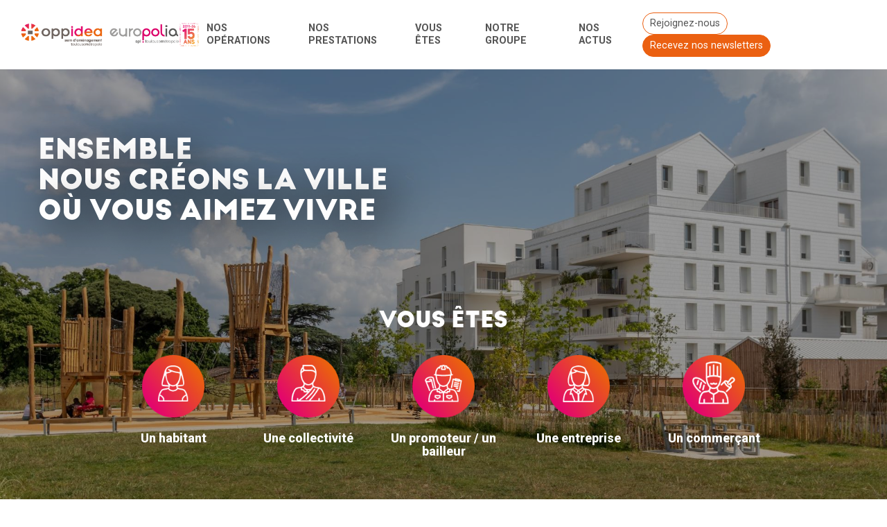

--- FILE ---
content_type: text/html; charset=UTF-8
request_url: https://www.oppidea-europolia.fr/
body_size: 237908
content:

<!DOCTYPE html>
<html  lang="fr" dir="ltr">
<head>
    <meta charset="utf-8" />
<noscript><style>form.antibot * :not(.antibot-message) { display: none !important; }</style>
</noscript><meta name="description" content="Opérateur public de Toulouse Métropole, le groupe Oppidea Europolia pilote des projets d&#039;aménagement, de renouvellement urbain et de construction." />
<link rel="canonical" href="https://www.oppidea-europolia.fr/" />
<link rel="shortlink" href="https://www.oppidea-europolia.fr/" />
<link rel="image_src" href="https://www.oppidea-europolia.fr/sites/default/files/2023-10/visuel_header.jpg" />
<meta name="MobileOptimized" content="width" />
<meta name="HandheldFriendly" content="true" />
<meta name="viewport" content="width=device-width, initial-scale=1.0" />
<link rel="icon" href="/sites/default/files/favicon.png" type="image/png" />

        <title>Oppidea Europolia: Aménageurs de Toulouse Métropole</title>
        <link rel="stylesheet" media="all" href="/sites/default/files/css/css_tF8YO21ER1cbWlw8DzSfBPH4eNLKNtE-eIRzxYp_VeA.css?delta=0&amp;language=fr&amp;theme=op_bootstrap&amp;include=[base64]" />
<link rel="stylesheet" media="all" href="https://cdn.jsdelivr.net/npm/entreprise7pro-bootstrap@3.4.8/dist/css/bootstrap.min.css" integrity="sha256-zL9fLm9PT7/fK/vb1O9aIIAdm/+bGtxmUm/M1NPTU7Y=" crossorigin="anonymous" />
<link rel="stylesheet" media="all" href="https://cdn.jsdelivr.net/npm/@unicorn-fail/drupal-bootstrap-styles@0.0.2/dist/3.1.1/7.x-3.x/drupal-bootstrap.min.css" integrity="sha512-nrwoY8z0/iCnnY9J1g189dfuRMCdI5JBwgvzKvwXC4dZ+145UNBUs+VdeG/TUuYRqlQbMlL4l8U3yT7pVss9Rg==" crossorigin="anonymous" />
<link rel="stylesheet" media="all" href="https://cdn.jsdelivr.net/npm/@unicorn-fail/drupal-bootstrap-styles@0.0.2/dist/3.1.1/8.x-3.x/drupal-bootstrap.min.css" integrity="sha512-jM5OBHt8tKkl65deNLp2dhFMAwoqHBIbzSW0WiRRwJfHzGoxAFuCowGd9hYi1vU8ce5xpa5IGmZBJujm/7rVtw==" crossorigin="anonymous" />
<link rel="stylesheet" media="all" href="https://cdn.jsdelivr.net/npm/@unicorn-fail/drupal-bootstrap-styles@0.0.2/dist/3.2.0/7.x-3.x/drupal-bootstrap.min.css" integrity="sha512-U2uRfTiJxR2skZ8hIFUv5y6dOBd9s8xW+YtYScDkVzHEen0kU0G9mH8F2W27r6kWdHc0EKYGY3JTT3C4pEN+/g==" crossorigin="anonymous" />
<link rel="stylesheet" media="all" href="https://cdn.jsdelivr.net/npm/@unicorn-fail/drupal-bootstrap-styles@0.0.2/dist/3.2.0/8.x-3.x/drupal-bootstrap.min.css" integrity="sha512-JXQ3Lp7Oc2/VyHbK4DKvRSwk2MVBTb6tV5Zv/3d7UIJKlNEGT1yws9vwOVUkpsTY0o8zcbCLPpCBG2NrZMBJyQ==" crossorigin="anonymous" />
<link rel="stylesheet" media="all" href="https://cdn.jsdelivr.net/npm/@unicorn-fail/drupal-bootstrap-styles@0.0.2/dist/3.3.1/7.x-3.x/drupal-bootstrap.min.css" integrity="sha512-ZbcpXUXjMO/AFuX8V7yWatyCWP4A4HMfXirwInFWwcxibyAu7jHhwgEA1jO4Xt/UACKU29cG5MxhF/i8SpfiWA==" crossorigin="anonymous" />
<link rel="stylesheet" media="all" href="https://cdn.jsdelivr.net/npm/@unicorn-fail/drupal-bootstrap-styles@0.0.2/dist/3.3.1/8.x-3.x/drupal-bootstrap.min.css" integrity="sha512-kTMXGtKrWAdF2+qSCfCTa16wLEVDAAopNlklx4qPXPMamBQOFGHXz0HDwz1bGhstsi17f2SYVNaYVRHWYeg3RQ==" crossorigin="anonymous" />
<link rel="stylesheet" media="all" href="https://cdn.jsdelivr.net/npm/@unicorn-fail/drupal-bootstrap-styles@0.0.2/dist/3.4.0/8.x-3.x/drupal-bootstrap.min.css" integrity="sha512-tGFFYdzcicBwsd5EPO92iUIytu9UkQR3tLMbORL9sfi/WswiHkA1O3ri9yHW+5dXk18Rd+pluMeDBrPKSwNCvw==" crossorigin="anonymous" />
<link rel="stylesheet" media="all" href="/sites/default/files/css/css_DKNoqYkA8KhJKgU_SkPbVzJLu5GATMowBoXkck_vxzU.css?delta=9&amp;language=fr&amp;theme=op_bootstrap&amp;include=[base64]" />

            <script src="https://www.google.com/recaptcha/api.js?hl=fr&amp;render=explicit&amp;onload=drupalRecaptchaOnload" async defer></script>

				<meta name="viewport" content="width=device-width, initial-scale=1.0">
				<meta property="og:locale" content="fr_FR" />
				<meta property="og:type" content="website" />
				<meta property="og:description" content="Oppidea - SEM d'aménagement de Toulouse Métropole" />
				<meta property="og:site_name" content="Oppidea" />
				<meta property="og:image" content="https://www.oppidea-europolia.fr/sites/default/files/styles/2000x800/public/2023-10/visuel_header.jpg?itok=sZITyYSs" />

				<!-- Google Tag Manager -->
				<script>(function(w,d,s,l,i){w[l]=w[l]||[];w[l].push({'gtm.start':
				new Date().getTime(),event:'gtm.js'});var f=d.getElementsByTagName(s)[0],
				j=d.createElement(s),dl=l!='dataLayer'?'&l='+l:'';j.async=true;j.src=
				'https://www.googletagmanager.com/gtm.js?id='+i+dl;f.parentNode.insertBefore(j,f);
				})(window,document,'script','dataLayer','GTM-TLFZD29');</script>
				<!-- End Google Tag Manager -->

                <link rel="stylesheet" href="/themes/custom/op_bootstrap/fonts/font-awesome/css/all.css" />

                
                </head>
<body class="path-frontpage page-node-type-page-accueil has-glyphicons page-node-27">
<!-- Google Tag Manager (noscript) -->
<noscript><iframe src="https://www.googletagmanager.com/ns.html?id=GTM-TLFZD29"
height="0" width="0" style="display:none;visibility:hidden"></iframe></noscript>
<!-- End Google Tag Manager (noscript) -->

<a href="#main-content" class="visually-hidden focusable skip-link">
    Aller au contenu principal
</a>

  <div class="dialog-off-canvas-main-canvas" data-off-canvas-main-canvas>
    <link rel='stylesheet' href='https://cdn.jsdelivr.net/jquery.slick/1.5.0/slick.css'>
<link rel='stylesheet' href='https://cdn.jsdelivr.net/jquery.slick/1.5.0/slick-theme.css'>


  <header class="main-header">
    <div class="header-menu">

              <div class="header-menu-desktop">
          <div class="menu-logo">
              <a href="/"><img class="logo" src="/themes/custom/op_bootstrap/images/logo-oppidea-europolia-horizontal.png" /></a>
                            <a href="/15ans"><img class="logo-15ans" src="/themes/custom/op_bootstrap/images/logo-15ans.png" /></a>
          </div>
                      <div class="navigation-header">
                                            <div class="navigation-regions">  <div class="region-navigation">
    <nav role="navigation" aria-labelledby="block-mainnavigation-2-menu" id="block-mainnavigation-2">
            
  <div class="visually-hidden" id="block-mainnavigation-2-menu">Main navigation</div>
  

        

  <ul class="menu menu-level-0">
          
      <li class="menu-item menu-item-41">
        <a href="/nos-operations" data-drupal-link-system-path="node/20">Nos opérations</a>
                          




  

              </li>
          
      <li class="menu-item menu-item-42 menu-item--expanded">
        <span>Nos prestations</span>
                          




      <div  data-depth="1" class="submenu submenu--depth-1 with-children">

      <div class="submenu-xxl-wrapper">
                                      
                        <ul class="items columns--3" data-columns="3" data-depth="1">                                                                                                                                    <li  class="submenu-item view-mode--default">
                                                                      <div class="submenu-title">
                      <a href="/amenagement-renouvellement-urbain">Aménagement & Renouvellement urbain</a>                    </div>
                                                                    



    
  


                              </li>
                                                                                                                                                <li  class="submenu-item view-mode--default">
                                                                      <div class="submenu-title">
                      <a href="/promotion-immobiliere">Promotion immobilière</a>                    </div>
                                                                    



    
  


                              </li>
                                                                                                                                                <li  class="submenu-item view-mode--default">
                                                                      <div class="submenu-title">
                      <a href="/amo-qualite-et-performance-environnementale">Assistance cession foncière</a>                    </div>
                                                                    



    
  


                              </li>
                                                                                                                                                <li  class="submenu-item view-mode--default">
                                                                      <div class="submenu-title">
                      <a href="/renovation-energetique-des-batiments">Rénovation énergétique des bâtiments</a>                    </div>
                                                                    



    
  


                              </li>
                                                                                                                                                <li  class="submenu-item view-mode--default">
                                                                      <div class="submenu-title">
                      <a href="/construction-dequipements">Construction d'équipements</a>                    </div>
                                                                    



    
  


                              </li>
                                                                                                                                                <li  class="submenu-item view-mode--default">
                                                                      <div class="submenu-title">
                      <a href="/strategie-urbaine-et-financiere">Stratégie urbaine et ingénierie financière</a>                    </div>
                                                                    



    
  


                              </li>
                                                                                                                                                <li  class="submenu-item view-mode--default">
                                                                      <div class="submenu-title">
                      <a href="/production-denergie-renouvelable">Production d'énergie renouvelable</a>                    </div>
                                                                    



    
  


                              </li>
                                </ul>              
      </div>
    </div>
  

              </li>
          
      <li class="menu-item menu-item-51">
        <span>Vous êtes</span>
                          



    
      <div  data-depth="1" class="submenu submenu--depth-1">

      
                <ul class="pictos-wrapper container">
          <li class="picto col-md-2">
                <a href="/un-habitant" alt="Un habitant">
                    <img class="picto-img" src="http://www.oppidea-europolia.fr/sites/default/files/styles/full_size/public/2023-10/Picto-habitant.png?itok=gwHMB5wU" title="Un habitant" />
          <span class="picto-text">Un habitant</span>
                  </a>
              </li>
          <li class="picto col-md-2">
                <a href="/une-collectivite" alt="Une collectivité">
                    <img class="picto-img" src="http://www.oppidea-europolia.fr/sites/default/files/styles/full_size/public/2023-10/Picto-collectivit%C3%A9.png?itok=ZkQucGNS" title="Une collectivité" />
          <span class="picto-text">Une collectivité</span>
                  </a>
              </li>
          <li class="picto col-md-2">
                <a href="/un-promoteur" alt="Un promoteur / un bailleur">
                    <img class="picto-img" src="http://www.oppidea-europolia.fr/sites/default/files/styles/full_size/public/2023-10/Picto-promoteur.png?itok=9vF7sxTz" title="Un promoteur / un bailleur" />
          <span class="picto-text">Un promoteur / un bailleur</span>
                  </a>
              </li>
          <li class="picto col-md-2">
                <a href="/une-entreprise" alt="Une entreprise">
                    <img class="picto-img" src="http://www.oppidea-europolia.fr/sites/default/files/styles/full_size/public/2023-11/picto_entreprise.png?itok=kk2BwIz5" title="Une entreprise" />
          <span class="picto-text">Une entreprise</span>
                  </a>
              </li>
          <li class="picto col-md-2">
                <a href="/un-commercant" alt="Un commerçant">
                    <img class="picto-img" src="http://www.oppidea-europolia.fr/sites/default/files/styles/full_size/public/2023-11/picto_commercant.png?itok=c1MUzt8v" title="Un commerçant" />
          <span class="picto-text">Un commerçant</span>
                  </a>
              </li>
      </ul>
                                      <div class="menu-item-content">
                                                                              </div>
                              
      
      
      
    </div>
  


              </li>
          
      <li class="menu-item menu-item-52 menu-item--expanded">
        <span>Notre groupe</span>
                          




      <div  data-depth="1" class="submenu submenu--depth-1 with-children">

      <div class="submenu-xxl-wrapper">
                                      
                        <ul class="items columns--3" data-columns="3" data-depth="1">                                                                                                                                    <li  class="submenu-item view-mode--default">
                                                                      <div class="submenu-title">
                      <a href="/notre-groupe/qui-sommes-nous">Qui sommes-nous ?</a>                    </div>
                                                                    



    
  


                              </li>
                                                                                                                                                <li  class="submenu-item view-mode--default">
                                                                      <div class="submenu-title">
                      <a href="/strategie-rse">Notre stratégie RSE</a>                    </div>
                                                                    



    
  


                              </li>
                                                                                                                                                <li  class="submenu-item view-mode--default">
                                                                      <div class="submenu-title">
                      <a href="/notre-groupe/nos-valeurs">Nos valeurs</a>                    </div>
                                                                    



    
  


                              </li>
                                                                                                                                                <li  class="submenu-item view-mode--default">
                                                                      <div class="submenu-title">
                      <a href="/notre-groupe/nos-ambitions">Nos ambitions</a>                    </div>
                                                                    



    
  


                              </li>
                                                                                                                                                <li  class="submenu-item view-mode--default">
                                                                      <div class="submenu-title">
                      <a href="/nos-references">Nos références</a>                    </div>
                                                                    



    
  


                              </li>
                                                                                                                                                <li  class="submenu-item view-mode--default">
                                                                      <div class="submenu-title">
                      <a href="/consultations">Nos consultations</a>                    </div>
                                                                    



    
  


                              </li>
                                                                                                                                                <li  class="submenu-item view-mode--default">
                                                                      <div class="submenu-title">
                      <a href="/pourquoi-nous-rejoindre">Rejoignez-nous</a>                    </div>
                                                                    



    
  


                              </li>
                                </ul>              
      </div>
    </div>
  

              </li>
          
      <li class="menu-item menu-item-58">
        <a href="/oppideainfos" data-drupal-link-system-path="oppideainfos">Nos actus</a>
                          




  

              </li>
      </ul>



  </nav>

  </div>
</div>
                          </div>
                    <div class="header-menu-buttons">
            <a href="/pourquoi-nous-rejoindre">
              Rejoignez-nous
            </a>
            <a href="/newsletters">
              Recevez nos newsletters
            </a>
          </div>
        </div>
                                      <div class="header-menu-mobile">
            <input type="checkbox" name="header-menu-mobile-open" />
            <label for="header-menu-mobile-open" class="menu-toggle">
              <span></span>
              <span></span>
              <span></span>
            </label>
            <div class="menu-content">
                <div class="region-navigation_collapsible">
    <nav role="navigation" aria-labelledby="block-mainnavigation-3-menu" id="block-mainnavigation-3">
            
  <div class="visually-hidden" id="block-mainnavigation-3-menu">Main navigation</div>
  

        

  <ul class="menu menu-level-0">
          
      <li class="menu-item menu-item-41">
        <a href="/nos-operations" data-drupal-link-system-path="node/20">Nos opérations</a>
                          




  

              </li>
          
      <li class="menu-item menu-item-42 menu-item--expanded">
        <span>Nos prestations</span>
                          




      <div  data-depth="1" class="submenu submenu--depth-1 with-children">

      <div class="submenu-xxl-wrapper">
                                      
                        <ul class="items columns--3" data-columns="3" data-depth="1">                                                                                                                                    <li  class="submenu-item view-mode--default">
                                                                      <div class="submenu-title">
                      <a href="/amenagement-renouvellement-urbain">Aménagement & Renouvellement urbain</a>                    </div>
                                                                    



    
  


                              </li>
                                                                                                                                                <li  class="submenu-item view-mode--default">
                                                                      <div class="submenu-title">
                      <a href="/promotion-immobiliere">Promotion immobilière</a>                    </div>
                                                                    



    
  


                              </li>
                                                                                                                                                <li  class="submenu-item view-mode--default">
                                                                      <div class="submenu-title">
                      <a href="/amo-qualite-et-performance-environnementale">Assistance cession foncière</a>                    </div>
                                                                    



    
  


                              </li>
                                                                                                                                                <li  class="submenu-item view-mode--default">
                                                                      <div class="submenu-title">
                      <a href="/renovation-energetique-des-batiments">Rénovation énergétique des bâtiments</a>                    </div>
                                                                    



    
  


                              </li>
                                                                                                                                                <li  class="submenu-item view-mode--default">
                                                                      <div class="submenu-title">
                      <a href="/construction-dequipements">Construction d'équipements</a>                    </div>
                                                                    



    
  


                              </li>
                                                                                                                                                <li  class="submenu-item view-mode--default">
                                                                      <div class="submenu-title">
                      <a href="/strategie-urbaine-et-financiere">Stratégie urbaine et ingénierie financière</a>                    </div>
                                                                    



    
  


                              </li>
                                                                                                                                                <li  class="submenu-item view-mode--default">
                                                                      <div class="submenu-title">
                      <a href="/production-denergie-renouvelable">Production d'énergie renouvelable</a>                    </div>
                                                                    



    
  


                              </li>
                                </ul>              
      </div>
    </div>
  

              </li>
          
      <li class="menu-item menu-item-51">
        <span>Vous êtes</span>
                          



    
      <div  data-depth="1" class="submenu submenu--depth-1">

      
                <ul class="pictos-wrapper container">
          <li class="picto col-md-2">
                <a href="/un-habitant" alt="Un habitant">
                    <img class="picto-img" src="http://www.oppidea-europolia.fr/sites/default/files/styles/full_size/public/2023-10/Picto-habitant.png?itok=gwHMB5wU" title="Un habitant" />
          <span class="picto-text">Un habitant</span>
                  </a>
              </li>
          <li class="picto col-md-2">
                <a href="/une-collectivite" alt="Une collectivité">
                    <img class="picto-img" src="http://www.oppidea-europolia.fr/sites/default/files/styles/full_size/public/2023-10/Picto-collectivit%C3%A9.png?itok=ZkQucGNS" title="Une collectivité" />
          <span class="picto-text">Une collectivité</span>
                  </a>
              </li>
          <li class="picto col-md-2">
                <a href="/un-promoteur" alt="Un promoteur / un bailleur">
                    <img class="picto-img" src="http://www.oppidea-europolia.fr/sites/default/files/styles/full_size/public/2023-10/Picto-promoteur.png?itok=9vF7sxTz" title="Un promoteur / un bailleur" />
          <span class="picto-text">Un promoteur / un bailleur</span>
                  </a>
              </li>
          <li class="picto col-md-2">
                <a href="/une-entreprise" alt="Une entreprise">
                    <img class="picto-img" src="http://www.oppidea-europolia.fr/sites/default/files/styles/full_size/public/2023-11/picto_entreprise.png?itok=kk2BwIz5" title="Une entreprise" />
          <span class="picto-text">Une entreprise</span>
                  </a>
              </li>
          <li class="picto col-md-2">
                <a href="/un-commercant" alt="Un commerçant">
                    <img class="picto-img" src="http://www.oppidea-europolia.fr/sites/default/files/styles/full_size/public/2023-11/picto_commercant.png?itok=c1MUzt8v" title="Un commerçant" />
          <span class="picto-text">Un commerçant</span>
                  </a>
              </li>
      </ul>
                                      <div class="menu-item-content">
                                                                              </div>
                              
      
      
      
    </div>
  


              </li>
          
      <li class="menu-item menu-item-52 menu-item--expanded">
        <span>Notre groupe</span>
                          




      <div  data-depth="1" class="submenu submenu--depth-1 with-children">

      <div class="submenu-xxl-wrapper">
                                      
                        <ul class="items columns--3" data-columns="3" data-depth="1">                                                                                                                                    <li  class="submenu-item view-mode--default">
                                                                      <div class="submenu-title">
                      <a href="/notre-groupe/qui-sommes-nous">Qui sommes-nous ?</a>                    </div>
                                                                    



    
  


                              </li>
                                                                                                                                                <li  class="submenu-item view-mode--default">
                                                                      <div class="submenu-title">
                      <a href="/strategie-rse">Notre stratégie RSE</a>                    </div>
                                                                    



    
  


                              </li>
                                                                                                                                                <li  class="submenu-item view-mode--default">
                                                                      <div class="submenu-title">
                      <a href="/notre-groupe/nos-valeurs">Nos valeurs</a>                    </div>
                                                                    



    
  


                              </li>
                                                                                                                                                <li  class="submenu-item view-mode--default">
                                                                      <div class="submenu-title">
                      <a href="/notre-groupe/nos-ambitions">Nos ambitions</a>                    </div>
                                                                    



    
  


                              </li>
                                                                                                                                                <li  class="submenu-item view-mode--default">
                                                                      <div class="submenu-title">
                      <a href="/nos-references">Nos références</a>                    </div>
                                                                    



    
  


                              </li>
                                                                                                                                                <li  class="submenu-item view-mode--default">
                                                                      <div class="submenu-title">
                      <a href="/consultations">Nos consultations</a>                    </div>
                                                                    



    
  


                              </li>
                                                                                                                                                <li  class="submenu-item view-mode--default">
                                                                      <div class="submenu-title">
                      <a href="/pourquoi-nous-rejoindre">Rejoignez-nous</a>                    </div>
                                                                    



    
  


                              </li>
                                </ul>              
      </div>
    </div>
  

              </li>
          
      <li class="menu-item menu-item-58">
        <a href="/oppideainfos" data-drupal-link-system-path="oppideainfos">Nos actus</a>
                          




  

              </li>
      </ul>



  </nav>

    <div class="header-menu-buttons">
      <a href="/pourquoi-nous-rejoindre">
        Rejoignez-nous
      </a>
      <br/>
      <a href="/newsletters">
        Recevez nos newsletters
      </a>
    </div>
  </div>

            </div>
          </div>
                      
    </div>
  </header>
<section id="bandeau-accueil">
    <div id="diaporama">
        <img class="bg" src="https://www.oppidea-europolia.fr/sites/default/files/styles/full_size/public/2023-10/visuel_header.jpg?itok=eYxPeLe0"/>
                <div class="titres container-1600">
            <h1 id="slogan" class="wow animated fadeIn" data-wow-duration="2s" data-wow-delay="0.5s" style="color: #ffffff">Ensemble </br>nous créons la ville </br>où vous aimez vivre</h1>
        </div>
        <div class="container container-pictos">
            <div class="row">
                <p class="titre-picto wow animated fadeIn" data-wow-duration="2s" data-wow-delay="0.5s" style="color: #ffffff">Vous êtes</p>
                <ul class="pictos">
                                                                <li class="picto col-sm-2 wow animated fadeInLeft" data-wow-delay="0s" data-wow-duration="2s">
                                                        <a href="/un-habitant" alt="Un habitant">
                                                                <img class="picto-img" src="https://www.oppidea-europolia.fr/sites/default/files/styles/full_size/public/2023-10/Picto-habitant.png?itok=gwHMB5wU" title="Un habitant" />
                                <h2 class="picto-text">Un habitant</h2>
                                                            </a>
                                                    </li>
                                                                    <li class="picto col-sm-2 wow animated fadeInLeft" data-wow-delay="0.5s" data-wow-duration="2s">
                                                        <a href="/une-collectivite" alt="Une collectivité">
                                                                <img class="picto-img" src="https://www.oppidea-europolia.fr/sites/default/files/styles/full_size/public/2023-10/Picto-collectivit%C3%A9.png?itok=ZkQucGNS" title="Une collectivité" />
                                <h2 class="picto-text">Une collectivité</h2>
                                                            </a>
                                                    </li>
                                                                    <li class="picto col-sm-2 wow animated fadeInLeft" data-wow-delay="1s" data-wow-duration="2s">
                                                        <a href="/un-promoteur" alt="Un promoteur / un bailleur">
                                                                <img class="picto-img" src="https://www.oppidea-europolia.fr/sites/default/files/styles/full_size/public/2023-10/Picto-promoteur.png?itok=9vF7sxTz" title="Un promoteur / un bailleur" />
                                <h2 class="picto-text">Un promoteur / un bailleur</h2>
                                                            </a>
                                                    </li>
                                                                    <li class="picto col-sm-2 wow animated fadeInLeft" data-wow-delay="1.5s" data-wow-duration="2s">
                                                        <a href="/une-entreprise" alt="Une entreprise">
                                                                <img class="picto-img" src="https://www.oppidea-europolia.fr/sites/default/files/styles/full_size/public/2023-11/picto_entreprise.png?itok=kk2BwIz5" title="Une entreprise" />
                                <h2 class="picto-text">Une entreprise</h2>
                                                            </a>
                                                    </li>
                                                                    <li class="picto col-sm-2 wow animated fadeInLeft" data-wow-delay="2s" data-wow-duration="2s">
                                                        <a href="/un-commercant" alt="Un commerçant">
                                                                <img class="picto-img" src="https://www.oppidea-europolia.fr/sites/default/files/styles/full_size/public/2023-11/picto_commercant.png?itok=c1MUzt8v" title="Un commerçant" />
                                <h2 class="picto-text">Un commerçant</h2>
                                                            </a>
                                                    </li>
                                                            </ul>
                <div class="pictos-slider">
                    <div class="content">
                        <div class="slider single-item">
                                                            <div class="picto">
                                    <div class="portrait">
                                        <img class="picto-img" src="https://www.oppidea-europolia.fr/sites/default/files/styles/full_size/public/2023-10/Picto-habitant.png?itok=gwHMB5wU" alt="Un habitant"/>
                                    </div>
                                    <div class="quote">
                                        <span class="picto-text">Un habitant</span>
                                    </div>
                                </div>
                                                            <div class="picto">
                                    <div class="portrait">
                                        <img class="picto-img" src="https://www.oppidea-europolia.fr/sites/default/files/styles/full_size/public/2023-10/Picto-collectivit%C3%A9.png?itok=ZkQucGNS" alt="Une collectivité"/>
                                    </div>
                                    <div class="quote">
                                        <span class="picto-text">Une collectivité</span>
                                    </div>
                                </div>
                                                            <div class="picto">
                                    <div class="portrait">
                                        <img class="picto-img" src="https://www.oppidea-europolia.fr/sites/default/files/styles/full_size/public/2023-10/Picto-promoteur.png?itok=9vF7sxTz" alt="Un promoteur / un bailleur"/>
                                    </div>
                                    <div class="quote">
                                        <span class="picto-text">Un promoteur / un bailleur</span>
                                    </div>
                                </div>
                                                            <div class="picto">
                                    <div class="portrait">
                                        <img class="picto-img" src="https://www.oppidea-europolia.fr/sites/default/files/styles/full_size/public/2023-11/picto_entreprise.png?itok=kk2BwIz5" alt="Une entreprise"/>
                                    </div>
                                    <div class="quote">
                                        <span class="picto-text">Une entreprise</span>
                                    </div>
                                </div>
                                                            <div class="picto">
                                    <div class="portrait">
                                        <img class="picto-img" src="https://www.oppidea-europolia.fr/sites/default/files/styles/full_size/public/2023-11/picto_commercant.png?itok=c1MUzt8v" alt="Un commerçant"/>
                                    </div>
                                    <div class="quote">
                                        <span class="picto-text">Un commerçant</span>
                                    </div>
                                </div>
                                                    </div>
                    </div>
                </div>
            </div>
        </div>
    </div>
</section>

<section id="espaceblocs">
    <div class="container">
        <div class="row">
            <div class="flex-container">
                <div class="bloc-prestations col-md-6">
                  <h2><span class="titre">Nos prestations</span></h2>
                  <ul><li><a href="/amenagement-renouvellement-urbain" hreflang="fr">Aménagement &amp; Renouvellement urbain</a></li><li><a href="/promotion-immobiliere" hreflang="fr">Promotion immobilière</a></li><li><a href="/amo-qualite-et-performance-environnementale" hreflang="fr">Assistance cession foncière </a></li><li><a href="/renovation-energetique-des-batiments" hreflang="fr">Rénovation énergétique des bâtiments</a></li><li><a href="/construction-dequipements" hreflang="fr">Construction d&#039;équipements</a></li><li><a href="/strategie-urbaine-et-financiere" hreflang="fr">Stratégie urbaine et ingénierie financière</a></li><li><a href="/production-denergie-renouvelable" hreflang="fr">Production d&#039;énergie renouvelable</a></li></ul>
                </div>
                <div class="bloc-references col-md-6">
                  <h2><span class="titre">Nos références</span></h2>
                  <div class="slick blazy slick--skin--classic slick--optionset--default" data-blazy=""><div id="slick-53f3b8ab592" data-slick="{&quot;autoplay&quot;:true,&quot;dots&quot;:true,&quot;count&quot;:14,&quot;total&quot;:14,&quot;lazyLoad&quot;:&quot;blazy&quot;}" class="slick__slider"><div class="slick__slide slide slide--0">    <div class="slide__content">        
  <article class="reference is-promoted teaser clearfix">
        <div class="blazy blazy--field blazy--field-visuel-liste blazy--field-visuel-liste--teaser field field--name-field-visuel-liste field--type-image field--label-hidden field--item" data-blazy="">    <div data-b-token="b-21311588b9d" class="media media--blazy media--image is-b-loading"><img alt="B612" decoding="async" class="media__element b-lazy img-responsive" loading="lazy" data-src="/sites/default/files/styles/reference_teaser/public/2023-10/Groupe%20de%20masques%202.png?itok=AGVqRTyL" src="data:image/svg+xml;charset=utf-8,%3Csvg%20xmlns%3D&#039;http%3A%2F%2Fwww.w3.org%2F2000%2Fsvg&#039;%20viewBox%3D&#039;0%200%201%201&#039;%2F%3E" width="960" height="800" />
        </div>
  </div>
    <div class="content">
        <div class="title">
    <h3>Construction du bâtiment B612 à Toulouse</h3>
  </div>
  
    </div>
      <a href="https://www.oppidea-europolia.fr/references/construction-du-batiment-b612-toulouse" class="global-link" rel="bookmark"></a>

  </article>
      </div></div><div class="slick__slide slide slide--1">    <div class="slide__content">        
  <article class="reference is-promoted teaser clearfix">
        <div class="blazy blazy--field blazy--field-visuel-liste blazy--field-visuel-liste--teaser field field--name-field-visuel-liste field--type-image field--label-hidden field--item" data-blazy="">    <div data-b-token="b-5af764df754" class="media media--blazy media--image is-b-loading"><img alt="" decoding="async" class="media__element b-lazy img-responsive" loading="lazy" data-src="/sites/default/files/styles/reference_teaser/public/uploads/References/_MGL0067.jpg?itok=LzwTzGw2" src="data:image/svg+xml;charset=utf-8,%3Csvg%20xmlns%3D&#039;http%3A%2F%2Fwww.w3.org%2F2000%2Fsvg&#039;%20viewBox%3D&#039;0%200%201%201&#039;%2F%3E" width="960" height="800" />
        </div>
  </div>
    <div class="content">
        <div class="title">
    <h3>Construction du groupe scolaire et crèche de Beauzelle</h3>
  </div>
  
    </div>
      <a href="https://www.oppidea-europolia.fr/references/construction-du-groupe-scolaire-et-creche-de-beauzelle" class="global-link" rel="bookmark"></a>

  </article>
      </div></div><div class="slick__slide slide slide--2">    <div class="slide__content">        
  <article class="reference is-promoted teaser clearfix">
        <div class="blazy blazy--field blazy--field-visuel-liste blazy--field-visuel-liste--teaser field field--name-field-visuel-liste field--type-image field--label-hidden field--item" data-blazy="">    <div data-b-token="b-a170590123c" class="media media--blazy media--image is-b-loading"><img alt="Aeroscopia - Credit Photo : U.Lebeuf" decoding="async" class="media__element b-lazy img-responsive" loading="lazy" data-src="/sites/default/files/styles/reference_teaser/public/uploads/References/Oppidea-2015-ULbeuf-1211.jpg?itok=SOM2hDAp" src="data:image/svg+xml;charset=utf-8,%3Csvg%20xmlns%3D&#039;http%3A%2F%2Fwww.w3.org%2F2000%2Fsvg&#039;%20viewBox%3D&#039;0%200%201%201&#039;%2F%3E" width="960" height="800" />
        </div>
  </div>
    <div class="content">
        <div class="title">
    <h3>Construction du musée Aeroscopia</h3>
  </div>
  
    </div>
      <a href="https://www.oppidea-europolia.fr/references/construction-du-musee-aeroscopia" class="global-link" rel="bookmark"></a>

  </article>
      </div></div><div class="slick__slide slide slide--3">    <div class="slide__content">        
  <article class="reference is-promoted teaser clearfix">
        <div class="blazy blazy--field blazy--field-visuel-liste blazy--field-visuel-liste--teaser field field--name-field-visuel-liste field--type-image field--label-hidden field--item" data-blazy="">    <div data-b-token="b-cbfed737c2f" class="media media--blazy media--image is-b-loading"><img alt="Institu universitaire du Cancer de Toulouse - Crdit photos : U.Lebeuf" decoding="async" class="media__element b-lazy img-responsive" loading="lazy" data-src="/sites/default/files/styles/reference_teaser/public/uploads/References/OPPIDEA-Ul-Myop-4881.jpg?itok=AmAg__U0" src="data:image/svg+xml;charset=utf-8,%3Csvg%20xmlns%3D&#039;http%3A%2F%2Fwww.w3.org%2F2000%2Fsvg&#039;%20viewBox%3D&#039;0%200%201%201&#039;%2F%3E" width="960" height="800" />
        </div>
  </div>
    <div class="content">
        <div class="title">
    <h3>Construction de l&#039;Institut Universitaire du Cancer à Toulouse (Oncopole)</h3>
  </div>
  
    </div>
      <a href="https://www.oppidea-europolia.fr/references/construction-de-linstitut-universitaire-du-cancer-toulouse-oncopole" class="global-link" rel="bookmark"></a>

  </article>
      </div></div><div class="slick__slide slide slide--4">    <div class="slide__content">        
  <article class="reference is-promoted teaser clearfix">
        <div class="blazy blazy--field blazy--field-visuel-liste blazy--field-visuel-liste--teaser field field--name-field-visuel-liste field--type-image field--label-hidden field--item" data-blazy="">    <div data-b-token="b-27f2de551f5" class="media media--blazy media--image is-b-loading"><img alt="" decoding="async" class="media__element b-lazy img-responsive" loading="lazy" data-src="/sites/default/files/styles/reference_teaser/public/2024-01/OPPIDEA-Ul-Myop-4850_0.jpg?itok=AEOiLvzN" src="data:image/svg+xml;charset=utf-8,%3Csvg%20xmlns%3D&#039;http%3A%2F%2Fwww.w3.org%2F2000%2Fsvg&#039;%20viewBox%3D&#039;0%200%201%201&#039;%2F%3E" width="960" height="800" />
        </div>
  </div>
    <div class="content">
        <div class="title">
    <h3>Construction du Métronum à Toulouse (quartier Borderouge)</h3>
  </div>
  
    </div>
      <a href="https://www.oppidea-europolia.fr/references/construction-du-metronum-toulouse-quartier-borderouge" class="global-link" rel="bookmark"></a>

  </article>
      </div></div><div class="slick__slide slide slide--5">    <div class="slide__content">        
  <article class="reference is-promoted teaser clearfix">
        <div class="blazy blazy--field blazy--field-visuel-liste blazy--field-visuel-liste--teaser field field--name-field-visuel-liste field--type-image field--label-hidden field--item" data-blazy="">    <div data-b-token="b-3e8c8750255" class="media media--blazy media--image is-b-loading"><img alt="" decoding="async" class="media__element b-lazy img-responsive" loading="lazy" data-src="/sites/default/files/styles/reference_teaser/public/2024-01/202306_Oppidea_Monges_Point1%285%29%20%28ID%201776286%29_0.jpg?itok=o_mUjai7" src="data:image/svg+xml;charset=utf-8,%3Csvg%20xmlns%3D&#039;http%3A%2F%2Fwww.w3.org%2F2000%2Fsvg&#039;%20viewBox%3D&#039;0%200%201%201&#039;%2F%3E" width="960" height="800" />
        </div>
  </div>
    <div class="content">
        <div class="title">
    <h3>Aménagement du quartier Monges-Croix du Sud à Cornebarrieu</h3>
  </div>
  
    </div>
      <a href="https://www.oppidea-europolia.fr/references/amenagement-du-quartier-monges-croix-du-sud-cornebarrieu" class="global-link" rel="bookmark"></a>

  </article>
      </div></div><div class="slick__slide slide slide--6">    <div class="slide__content">        
  <article class="reference is-promoted teaser clearfix">
        <div class="blazy blazy--field blazy--field-visuel-liste blazy--field-visuel-liste--teaser field field--name-field-visuel-liste field--type-image field--label-hidden field--item" data-blazy="">    <div data-b-token="b-a101d875f98" class="media media--blazy media--image is-b-loading"><img alt="" decoding="async" class="media__element b-lazy img-responsive" loading="lazy" data-src="/sites/default/files/styles/reference_teaser/public/2024-01/20220610-LASFONSES-LECARPENTIER-HD-233_0.jpg?itok=20dQCuIc" src="data:image/svg+xml;charset=utf-8,%3Csvg%20xmlns%3D&#039;http%3A%2F%2Fwww.w3.org%2F2000%2Fsvg&#039;%20viewBox%3D&#039;0%200%201%201&#039;%2F%3E" width="960" height="800" />
        </div>
  </div>
    <div class="content">
        <div class="title">
    <h3>Aménagement du quartier Las Fonsès à Villeneuve-Tolosane</h3>
  </div>
  
    </div>
      <a href="https://www.oppidea-europolia.fr/references/amenagement-du-quartier-las-fonses-villeneuve-tolosane" class="global-link" rel="bookmark"></a>

  </article>
      </div></div><div class="slick__slide slide slide--7">    <div class="slide__content">        
  <article class="reference is-promoted teaser clearfix">
        <div class="blazy blazy--field blazy--field-visuel-liste blazy--field-visuel-liste--teaser field field--name-field-visuel-liste field--type-image field--label-hidden field--item" data-blazy="">    <div data-b-token="b-5bbabeef877" class="media media--blazy media--image is-b-loading"><img alt="" decoding="async" class="media__element b-lazy img-responsive" loading="lazy" data-src="/sites/default/files/styles/reference_teaser/public/2024-01/XB-ZAC%20Aero-045_0.jpg?itok=p9Jlk-yz" src="data:image/svg+xml;charset=utf-8,%3Csvg%20xmlns%3D&#039;http%3A%2F%2Fwww.w3.org%2F2000%2Fsvg&#039;%20viewBox%3D&#039;0%200%201%201&#039;%2F%3E" width="960" height="800" />
        </div>
  </div>
    <div class="content">
        <div class="title">
    <h3>Aménagement de la ZAC Aéroconstellation (à Blagnac et Cornebarrieu)</h3>
  </div>
  
    </div>
      <a href="https://www.oppidea-europolia.fr/references/amenagement-de-la-zac-aeroconstellation-blagnac-et-cornebarrieu" class="global-link" rel="bookmark"></a>

  </article>
      </div></div><div class="slick__slide slide slide--8">    <div class="slide__content">        
  <article class="reference is-promoted teaser clearfix">
        <div class="blazy blazy--field blazy--field-visuel-liste blazy--field-visuel-liste--teaser field field--name-field-visuel-liste field--type-image field--label-hidden field--item" data-blazy="">    <div data-b-token="b-e3430a7c649" class="media media--blazy media--image is-b-loading"><img alt="" decoding="async" class="media__element b-lazy img-responsive" loading="lazy" data-src="/sites/default/files/styles/reference_teaser/public/2024-01/vue%20Parc.jpg?itok=XaVtf8TV" src="data:image/svg+xml;charset=utf-8,%3Csvg%20xmlns%3D&#039;http%3A%2F%2Fwww.w3.org%2F2000%2Fsvg&#039;%20viewBox%3D&#039;0%200%201%201&#039;%2F%3E" width="960" height="800" />
        </div>
  </div>
    <div class="content">
        <div class="title">
    <h3>Programme immobilier Les Terrasses du Touch</h3>
  </div>
  
    </div>
      <a href="https://www.oppidea-europolia.fr/references/programme-immobilier-les-terrasses-du-touch" class="global-link" rel="bookmark"></a>

  </article>
      </div></div><div class="slick__slide slide slide--9">    <div class="slide__content">        
  <article class="reference is-promoted teaser clearfix">
        <div class="blazy blazy--field blazy--field-visuel-liste blazy--field-visuel-liste--teaser field field--name-field-visuel-liste field--type-image field--label-hidden field--item" data-blazy="">    <div data-b-token="b-f6f2a8b0a62" class="media media--blazy media--image is-b-loading"><img alt="" decoding="async" class="media__element b-lazy img-responsive" loading="lazy" data-src="/sites/default/files/styles/reference_teaser/public/2024-01/Ilot%20bois%20soleil_Toulouse_oppidea_M.Ruault%20%284%29.png?itok=zc3qkJln" src="data:image/svg+xml;charset=utf-8,%3Csvg%20xmlns%3D&#039;http%3A%2F%2Fwww.w3.org%2F2000%2Fsvg&#039;%20viewBox%3D&#039;0%200%201%201&#039;%2F%3E" width="960" height="800" />
        </div>
  </div>
    <div class="content">
        <div class="title">
    <h3>Programme immobilier Ilot Bois Soleil</h3>
  </div>
  
    </div>
      <a href="https://www.oppidea-europolia.fr/references/programme-immobilier-ilot-bois-soleil" class="global-link" rel="bookmark"></a>

  </article>
      </div></div><div class="slick__slide slide slide--10">    <div class="slide__content">        
  <article class="reference is-promoted teaser clearfix">
        <div class="blazy blazy--field blazy--field-visuel-liste blazy--field-visuel-liste--teaser field field--name-field-visuel-liste field--type-image field--label-hidden field--item" data-blazy="">    <div data-b-token="b-0ebd1a16eb9" class="media media--blazy media--image is-b-loading"><img alt="" decoding="async" class="media__element b-lazy img-responsive" loading="lazy" data-src="/sites/default/files/styles/reference_teaser/public/2024-01/Capture%20d%27%C3%A9cran%202024-01-10%20004224.png?itok=gSDyoDO0" src="data:image/svg+xml;charset=utf-8,%3Csvg%20xmlns%3D&#039;http%3A%2F%2Fwww.w3.org%2F2000%2Fsvg&#039;%20viewBox%3D&#039;0%200%201%201&#039;%2F%3E" width="960" height="800" />
        </div>
  </div>
    <div class="content">
        <div class="title">
    <h3>Etude pré-opérationnelle pour le renouvellement urbain du coeur de ville de Brax</h3>
  </div>
  
    </div>
      <a href="https://www.oppidea-europolia.fr/references/etude-pre-operationnelle-pour-le-renouvellement-urbain-du-coeur-de-ville-de-brax" class="global-link" rel="bookmark"></a>

  </article>
      </div></div><div class="slick__slide slide slide--11">    <div class="slide__content">        
  <article class="reference is-promoted teaser clearfix">
        <div class="blazy blazy--field blazy--field-visuel-liste blazy--field-visuel-liste--teaser field field--name-field-visuel-liste field--type-image field--label-hidden field--item" data-blazy="">    <div data-b-token="b-bcb3942127a" class="media media--blazy media--image is-b-loading"><img alt="" decoding="async" class="media__element b-lazy img-responsive" loading="lazy" data-src="/sites/default/files/styles/reference_teaser/public/2024-01/Capture%20d%27%C3%A9cran%202024-01-10%20010153.png?itok=hjE4JMhz" src="data:image/svg+xml;charset=utf-8,%3Csvg%20xmlns%3D&#039;http%3A%2F%2Fwww.w3.org%2F2000%2Fsvg&#039;%20viewBox%3D&#039;0%200%201%201&#039;%2F%3E" width="960" height="800" />
        </div>
  </div>
    <div class="content">
        <div class="title">
    <h3>Etude urbaine sur le quartier Saint-Sernin à Toulouse</h3>
  </div>
  
    </div>
      <a href="https://www.oppidea-europolia.fr/references/etude-urbaine-sur-le-quartier-saint-sernin-toulouse" class="global-link" rel="bookmark"></a>

  </article>
      </div></div><div class="slick__slide slide slide--12">    <div class="slide__content">        
  <article class="reference is-promoted teaser clearfix">
        <div class="blazy blazy--field blazy--field-visuel-liste blazy--field-visuel-liste--teaser field field--name-field-visuel-liste field--type-image field--label-hidden field--item" data-blazy="">    <div data-b-token="b-5825b6824a5" class="media media--blazy media--image is-b-loading"><img alt="" decoding="async" class="media__element b-lazy img-responsive" loading="lazy" data-src="/sites/default/files/styles/reference_teaser/public/2024-01/Europolia-Meett-%20Vues%20aeriennes-Fevrier%202020-basse%20def-44.jpg?itok=YzFazI4h" src="data:image/svg+xml;charset=utf-8,%3Csvg%20xmlns%3D&#039;http%3A%2F%2Fwww.w3.org%2F2000%2Fsvg&#039;%20viewBox%3D&#039;0%200%201%201&#039;%2F%3E" width="960" height="800" />
        </div>
  </div>
    <div class="content">
        <div class="title">
    <h3>Construction du MEETT, parc des expositions de Toulouse Métropole</h3>
  </div>
  
    </div>
      <a href="https://www.oppidea-europolia.fr/references/construction-du-meett-parc-des-expositions-de-toulouse-metropole" class="global-link" rel="bookmark"></a>

  </article>
      </div></div><div class="slick__slide slide slide--13">    <div class="slide__content">        
  <article class="reference is-promoted teaser clearfix">
        <div class="blazy blazy--field blazy--field-visuel-liste blazy--field-visuel-liste--teaser field field--name-field-visuel-liste field--type-image field--label-hidden field--item" data-blazy="">    <div data-b-token="b-dbdf2ee17a5" class="media media--blazy media--image is-b-loading"><img alt="" decoding="async" class="media__element b-lazy img-responsive" loading="lazy" data-src="/sites/default/files/styles/reference_teaser/public/2024-01/2021-GRATIAN_aucamville-lac-UBAC.PNG?itok=3Setn_DA" src="data:image/svg+xml;charset=utf-8,%3Csvg%20xmlns%3D&#039;http%3A%2F%2Fwww.w3.org%2F2000%2Fsvg&#039;%20viewBox%3D&#039;0%200%201%201&#039;%2F%3E" width="960" height="800" />
        </div>
  </div>
    <div class="content">
        <div class="title">
    <h3>Etude urbaine sur le quartier Gratian à Aucamville</h3>
  </div>
  
    </div>
      <a href="https://www.oppidea-europolia.fr/references/etude-urbaine-sur-le-quartier-gratian-aucamville" class="global-link" rel="bookmark"></a>

  </article>
      </div></div></div>
      <nav role="navigation" class="slick__arrow">
    <button type="button" data-role="none" class="slick-prev" aria-label="Previous" tabindex="0">
      <svg xmlns="http://www.w3.org/2000/svg" width="19.079" height="32.502" viewBox="0 0 19.079 32.502">
        <g id="Nav" transform="translate(2.828 2.828)">
          <line id="Ligne_1" data-name="Ligne 1" y1="13.423" x2="13.423" transform="translate(0)" fill="none" stroke="#fff" stroke-linecap="round" stroke-width="4"/>
          <line id="Ligne_2" data-name="Ligne 2" x2="13.423" y2="13.423" transform="translate(0 13.423)" fill="none" stroke="#fff" stroke-linecap="round" stroke-width="4"/>
        </g>
      </svg>
    </button>
        <button type="button" data-role="none" class="slick-next" aria-label="Next" tabindex="0">
      <svg xmlns="http://www.w3.org/2000/svg" width="19.079" height="32.502" viewBox="0 0 19.079 32.502">
        <g id="Nav" transform="translate(16.251 29.674) rotate(180)">
          <line id="Ligne_1" data-name="Ligne 1" y1="13.423" x2="13.423" transform="translate(0 0)" fill="none" stroke="#fff" stroke-linecap="round" stroke-width="4"/>
          <line id="Ligne_2" data-name="Ligne 2" x2="13.423" y2="13.423" transform="translate(0 13.423)" fill="none" stroke="#fff" stroke-linecap="round" stroke-width="4"/>
        </g>
      </svg>
    </button>
  </nav>
</div>

                </div>
            </div>
        </div>
    </div>
</section>

<section id="oppideainfos">
    <h2>
      Oppidea
      <br>
      Europolia
      <br>
      <span class="infos">INFOS</span>
    </h2>
    <div class="container-1600">
        <div class="row">
            <div class="oppideainfos">
                <div class="alaune slide-info " data-wow-delay="0.5s" data-wow-duration="2s">
                    <div class="visuel">
                                                <img src="/sites/default/files/styles/785x645/public/2026-01/Newsletter%207.png?itok=IpUrDFoT" title="" />
                        <div class="titre-date">
                            <span class="date">07 janvier 2026</span>
                            <h3>La nouvelle newsletter du quartier Faubourg Malepère à Toulouse est en ligne !</h3>
                        </div>
                    </div>
                    <a href="https://www.oppidea-europolia.fr/oppideainfos/la-nouvelle-newsletter-du-quartier-faubourg-malepere-toulouse-est-en-ligne" alt="La nouvelle newsletter du quartier Faubourg Malepère à Toulouse est en ligne !"></a>
                </div>
                                    <div class="info slide-info " data-wow-delay="0.5s" data-wow-duration="2s">
                                                    <div class="visuel">
                                                        <img src="/sites/default/files/styles/395x330/public/2025-12/OPPIDEA-EUROPOLIA_Voeux-2026-image_0.jpg?itok=3rEgYj4a" title="" />
                            <div class="titre-date haut">
                                <span class="date">31 décembre 2025</span>
                                <h3>2026, 15 ans d&#039;ambition et d&#039;audace urbaines</h3>
                            </div>
                        </div>
                        <a href="https://www.oppidea-europolia.fr/15ans" alt="2026, 15 ans d&#039;ambition et d&#039;audace urbaines"></a>
                    </div>
                                    <div class="info slide-info " data-wow-delay="0.5s" data-wow-duration="2s">
                                                    <div class="visuel">
                                                        <img src="/sites/default/files/styles/395x330/public/2025-12/Partenariat-OPPIDEA-ACTEAM-01.jpg?itok=pgxLYi8Y" title="" />
                            <div class="titre-date haut">
                                <span class="date">15 décembre 2025</span>
                                <h3>OPPIDEA s&#039;associe à ACTEAM ENR pour développer des centrales photovoltaïques</h3>
                            </div>
                        </div>
                        <a href="https://www.oppidea-europolia.fr/oppideainfos/oppidea-sassocie-acteam-enr-pour-developper-des-centrales-photovoltaiques" alt="OPPIDEA s&#039;associe à ACTEAM ENR pour développer des centrales photovoltaïques"></a>
                    </div>
                                    <div class="info slide-info " data-wow-delay="0.5s" data-wow-duration="2s">
                                                    <div class="visuel">
                                                        <img src="/sites/default/files/styles/395x330/public/2025-12/TUCARD_oree%20du%20bois_perspective%20aerienne.png?itok=exj7GnTr" title="" />
                            <div class="titre-date haut">
                                <span class="date">15 décembre 2025</span>
                                <h3>ZAC Tucard à St-Orens : Aménagement des espaces publics du quartier de L&#039;Orée du Bois </h3>
                            </div>
                        </div>
                        <a href="https://www.oppidea-europolia.fr/oppideainfos/zac-tucard-st-orens-amenagement-des-espaces-publics-du-quartier-de-loree-du-bois" alt="ZAC Tucard à St-Orens : Aménagement des espaces publics du quartier de L&#039;Orée du Bois "></a>
                    </div>
                                    <div class="info slide-info " data-wow-delay="0.5s" data-wow-duration="2s">
                                                    <div class="visuel">
                                                        <img src="/sites/default/files/styles/395x330/public/2025-12/20241112_Oppidea_Pal%C3%A9ficat_Stand%20Mobile_LesYeuxCarr%C3%A9s%20%2828%29%20%28ID%201828977%29.jpg?itok=GGRmlmTg" title="" />
                            <div class="titre-date haut">
                                <span class="date">11 décembre 2025</span>
                                <h3>Création de la ZAC Paléficat - Rives de l&#039;Hers : synthèse des observations et des propositions du public</h3>
                            </div>
                        </div>
                        <a href="https://www.oppidea-europolia.fr/oppideainfos/creation-de-la-zac-paleficat-rives-de-lhers-synthese-des-observations-et-des" alt="Création de la ZAC Paléficat - Rives de l&#039;Hers : synthèse des observations et des propositions du public"></a>
                    </div>
                            </div>
        </div>
        <div class="link-infos">
            <a href="/oppideainfos" class="toutes-les-infos wow animated fadeIn" data-wow-duration="1s">
                <svg xmlns="http://www.w3.org/2000/svg" width="9.243" height="14.243" viewBox="0 0 9.243 14.243">
                  <g id="Groupe_6" data-name="Groupe 6" transform="translate(1.621 1.788)">
                    <line id="Ligne_3" data-name="Ligne 3" x2="5" y2="5" transform="translate(0.5 0.333)" fill="none" stroke="#fff" stroke-linecap="round" stroke-width="3"/>
                    <line id="Ligne_4" data-name="Ligne 4" y1="5" x2="5" transform="translate(0.5 5.333)" fill="none" stroke="#fff" stroke-linecap="round" stroke-width="3"/>
                  </g>
                </svg>
                Toutes les infos
            </a>
        </div>

    </div>
</section>


<section class="situation">
    <div class="container">
        <h2><span>Nos <strong>opérations</strong></span></h2>
    </div>
    <section id="map_wrapper">
        <div class="overlay-ggmap" onClick="style.pointerEvents='none'" id="overlay-ggmap"></div>
        <div id="map_canvas" class="mapping"></div>
    </section>

    <div class="link-infos container">
        <a href="/nos-operations" class="toutes-les-operations wow animated fadeIn" data-wow-delay="1.2s" data-wow-duration="2s">
          <svg xmlns="http://www.w3.org/2000/svg" width="9.243" height="14.243" viewBox="0 0 9.243 14.243">
            <g id="Groupe_6" data-name="Groupe 6" transform="translate(1.621 1.788)">
              <line id="Ligne_3" data-name="Ligne 3" x2="5" y2="5" transform="translate(0.5 0.333)" fill="none" stroke="#fff" stroke-linecap="round" stroke-width="3"/>
              <line id="Ligne_4" data-name="Ligne 4" y1="5" x2="5" transform="translate(0.5 5.333)" fill="none" stroke="#fff" stroke-linecap="round" stroke-width="3"/>
            </g>
          </svg>
          Toutes les opérations
        </a>
    </div>
</section>


<section id="contact">
    <div class="row">
        <div class="conteneur-info flex">
            <div class="col-md-6">
                <div class="infos">
                    <h2 class="titre">Vos projets<br/>nous intéressent</h2>
                    <span class="texte">Vous êtes un représentant d'une collectivité,<br/> un opérateur, un entrepreneur, un commerçant<br/> ou un particulier, contactons-nous<br/> et parlons de vos projets.</span>
                </div>
            </div>
            <div class="col-md-6">
                <div class="formulaire">
                    <form class="webform-submission-form webform-submission-add-form webform-submission-contact-form webform-submission-contact-add-form webform-submission-contact-node-27-form webform-submission-contact-node-27-add-form js-webform-details-toggle webform-details-toggle antibot" data-drupal-selector="webform-submission-contact-node-27-add-form" data-action="/" action="/antibot" method="post" id="webform-submission-contact-node-27-add-form" accept-charset="UTF-8">
  
  <noscript>
  <div class="antibot-no-js antibot-message antibot-message-warning">You must have JavaScript enabled to use this form.</div>
</noscript>
<div class="form-item js-form-item form-type-textfield js-form-type-textfield form-item-nom js-form-item-nom form-no-label form-group">
      <label for="edit-nom--2" class="control-label sr-only js-form-required form-required">Nom</label>
  
  
  <input data-webform-required-error="Le nom est obligatoire" data-drupal-selector="edit-nom" class="form-text required form-control" type="text" id="edit-nom--2" name="nom" value="" size="60" maxlength="255" placeholder="Nom *" required="required" aria-required="true" />

  
  
  </div>
<div class="form-item js-form-item form-type-textfield js-form-type-textfield form-item-prenom js-form-item-prenom form-no-label form-group">
      <label for="edit-prenom--2" class="control-label sr-only js-form-required form-required">Prénom</label>
  
  
  <input data-webform-required-error="Le prénom est obligatoire" data-drupal-selector="edit-prenom" class="form-text required form-control" type="text" id="edit-prenom--2" name="prenom" value="" size="60" maxlength="255" placeholder="Prénom *" required="required" aria-required="true" />

  
  
  </div>
<div class="form-item js-form-item form-type-textfield js-form-type-textfield form-item-organisme-societe js-form-item-organisme-societe form-no-label form-group">
      <label for="edit-organisme-societe" class="control-label sr-only">Organisme / Société</label>
  
  
  <input data-drupal-selector="edit-organisme-societe" class="form-text form-control" type="text" id="edit-organisme-societe" name="organisme_societe" value="" size="60" maxlength="255" placeholder="Organisme / Société" />

  
  
  </div>
<div class="form-item js-form-item form-type-textfield js-form-type-textfield form-item-poste js-form-item-poste form-no-label form-group">
      <label for="edit-poste" class="control-label sr-only">Fonction</label>
  
  
  <input data-drupal-selector="edit-poste" class="form-text form-control" type="text" id="edit-poste" name="poste" value="" size="60" maxlength="255" placeholder="Fonction" />

  
  
  </div>
<div class="form-item js-form-item form-type-email js-form-type-email form-item-email js-form-item-email form-no-label form-group">
      <label for="edit-email--2" class="control-label sr-only js-form-required form-required">Email</label>
  
  
  <input data-webform-required-error="L&#039;adresse email est obligatoire" data-drupal-selector="edit-email" class="form-email required form-control" type="email" id="edit-email--2" name="email" value="" size="60" maxlength="254" placeholder="Email *" required="required" aria-required="true" />

  
  
  </div>
<div class="form-item js-form-item form-type-textfield js-form-type-textfield form-item-telephone js-form-item-telephone form-no-label form-group">
      <label for="edit-telephone--2" class="control-label sr-only">Téléphone</label>
  
  
  <input data-drupal-selector="edit-telephone" class="form-text form-control" type="text" id="edit-telephone--2" name="telephone" value="" size="60" maxlength="255" placeholder="Téléphone" />

  
  
  </div>
<div class="form-item js-form-item form-type-textarea js-form-type-textarea form-item-message js-form-item-message form-no-label form-group">
      <label for="edit-message" class="control-label sr-only js-form-required form-required">Décrivez-nous votre projet *</label>
  
  
  <div class="form-textarea-wrapper">
  <textarea data-drupal-selector="edit-message" class="form-textarea required form-control resize-vertical" id="edit-message" name="message" rows="5" cols="60" placeholder="Décrivez-nous votre projet..." required="required" aria-required="true"></textarea>
</div>


  
  
  </div>
<fieldset data-drupal-selector="edit-rgpd-cases" class="radios--wrapper fieldgroup form-composite webform-composite-hidden-title required js-webform-type-radios webform-type-radios js-form-item form-item js-form-wrapper form-wrapper" id="edit-rgpd-cases--2--wrapper">
      <legend id="edit-rgpd-cases--2--wrapper-legend">
    <span class="visually-hidden fieldset-legend js-form-required form-required">RGPD cases</span>
  </legend>
  <div class="fieldset-wrapper">
                <div id="edit-rgpd-cases--2" class="js-webform-radios webform-options-display-one-column"><div class="form-item js-form-item form-type-radio js-form-type-radio form-item-rgpd-cases js-form-item-rgpd-cases radio">
  
  
  

      <label for="edit-rgpd-cases-1--2" class="control-label option"><input data-drupal-selector="edit-rgpd-cases-1-2" class="form-radio" type="radio" id="edit-rgpd-cases-1--2" name="rgpd_cases" value="1" />J'autorise le groupe Oppidea Europolia à conserver mes données personnelles dans le but de m'envoyer des informations.</label>
  
  
  </div>
<div class="form-item js-form-item form-type-radio js-form-type-radio form-item-rgpd-cases js-form-item-rgpd-cases radio">
  
  
  

      <label for="edit-rgpd-cases-0--2" class="control-label option"><input data-drupal-selector="edit-rgpd-cases-0-2" class="form-radio" type="radio" id="edit-rgpd-cases-0--2" name="rgpd_cases" value="0" />Non, je ne souhaite pas que mes données personnelles soient conservées.</label>
  
  
  </div>
</div>

          </div>
</fieldset>
<div id="edit-rgpd--2" class="form-item js-form-item form-type-webform-markup js-form-type-webform-markup form-item-rgpd js-form-item-rgpd form-no-label form-group">
  
  
  <p>Les données saisies dans ce formulaire sont conservées par nos soins afin de pouvoir répondre au mieux à votre demande. le groupe Oppidea Europolia accorde de l'importance à la gestion de vos données,&nbsp;<a href="/politique-de-donnees" target="_blank">en savoir plus sur notre démarche Données Personnelles</a>.</p>

  
  
  </div>


                    <fieldset  data-drupal-selector="edit-captcha" class="captcha captcha-type-challenge--recaptcha" data-nosnippet>
          <legend class="captcha__title js-form-required form-required">
            CAPTCHA
          </legend>
                  <div class="captcha__element">
            <input data-drupal-selector="edit-captcha-sid" type="hidden" name="captcha_sid" value="903072" /><input data-drupal-selector="edit-captcha-token" type="hidden" name="captcha_token" value="mtN8b92sE-_rNicIPrhktCPadgDercP_SvoY2tL_Y6o" /><input data-drupal-selector="edit-captcha-response" type="hidden" name="captcha_response" value="" /><div class="g-recaptcha" data-sitekey="6LdDp8IUAAAAADky3n1m_5e7hvJMpc4watcOfTbf" data-theme="light" data-type="image"></div><input data-drupal-selector="edit-captcha-cacheable" type="hidden" name="captcha_cacheable" value="1" />
          </div>
                              </fieldset>
            <div data-drupal-selector="edit-actions" class="form-actions webform-actions form-group js-form-wrapper form-wrapper" id="edit-actions--3"><button class="webform-button--submit button button--primary js-form-submit form-submit btn-primary btn" data-drupal-selector="edit-actions-submit-2" type="submit" id="edit-actions-submit--2" name="op" value="Envoyer">Envoyer</button>
</div>
<input data-drupal-selector="edit-antibot-key" type="hidden" name="antibot_key" value="" /><input autocomplete="off" data-drupal-selector="form-r9wmpo27kcjwquuh7ntgffpn6gve1-bvxj9h0luuxk4" type="hidden" name="form_build_id" value="form-r9wmpo27KcjWqUUh7NtGfFpn6gvE1-bVxJ9H0lUuXk4" /><input data-drupal-selector="edit-webform-submission-contact-node-27-add-form" type="hidden" name="form_id" value="webform_submission_contact_node_27_add_form" /><div class="url-du-site-textfield form-group js-form-wrapper form-wrapper" style="display: none !important;"><div class="form-item js-form-item form-type-textfield js-form-type-textfield form-item-url-du-site js-form-item-url-du-site form-group">
      <label for="edit-url-du-site--2" class="control-label">Laisser ce champ vide</label>
  
  
  <input autocomplete="off" data-drupal-selector="edit-url-du-site" class="form-text form-control" type="text" id="edit-url-du-site--2" name="url-du-site" value="" size="20" maxlength="128" />

  
  
  </div>
</div>


  
</form>

                </div>
            </div>
        </div>
    </div>
</section>

<section id="qui-sommes-nous">
        <div class="conteneur-info flex">
        <div class="bloc-texte col-lg-6 col-md-8">
            <div class="texte fadeIn wow">
                <h2>OPPIDEA ET EUROPOLIA AMÉNAGENT LA VILLE DE DEMAIN</h2>
                <p></p>
                <p class="en-avant">Fort de 90 personnes, le groupe Oppidea Europolia intervient principalement pour le compte de collectivités territoriales et d'acteurs publics. Son enracinement local depuis plus de 50 ans la positionne comme l'un des acteurs clé du développement de la métropole Toulousaine et plus largement de la région Occitanie. Le groupe Oppidea Europolia s'affirme aujourd'hui comme le partenaire privilégié de Toulouse Métropole dans la mise en œuvre de son projet urbain et se positionne également sur d'autres territoires. Oppidea et Europolia peuvent aussi s'engager sur des projets en partenariat avec des acteurs privés dans le cadre de PPP (partenariat public privé).</p>
                <div class="lien-container">
                  <a class="lien" href="/notre-groupe/qui-sommes-nous">
                    En savoir plus
                  </a>
                </div>
            </div>
        </div>
    </div>
    </section>





                                                                                                                                                                                                                                                                                                        


<section id="prefooter">
    <div class="container">
        <div class="row flex">
            <div class="menu-footer col-md-4 col-sm-4 col-xs-12">
                
      <ul class="menu footer menu menu--footer nav">
                      <li class="first">
                                        <a href="/consultations" data-drupal-link-system-path="consultations">Consultations</a>
              </li>
                      <li>
                                        <a href="/espace-presse" data-drupal-link-system-path="node/29">Espace presse</a>
              </li>
                      <li>
                                        <a href="/mediatheque" data-drupal-link-system-path="mediatheque">Médiathèque</a>
              </li>
                      <li>
                                        <a href="/nos-partenaires" data-drupal-link-system-path="node/76">Nos partenaires</a>
              </li>
                      <li>
                                        <a href="/pourquoi-nous-rejoindre" data-drupal-link-system-path="node/522">Rejoignez-nous</a>
              </li>
                      <li class="last">
                                        <a href="/newsletters" data-drupal-link-system-path="newsletters">Recevez nos newsletters</a>
              </li>
        </ul>
  

            </div>
            <div id="social" class="col-md-4 col-sm-4 col-xs-12">
                <div class="reseaux">
                    <h3>Suivez-nous</h3>
                                        <a target="_blank" href="https://www.linkedin.com/company/oppidea-europolia/"><img src="/themes/custom/op_bootstrap/images/ico_linkedin.png"></a>
                                                            <a target="_blank" href="https://www.youtube.com/@OppideaEuropolia"><img src="/themes/custom/op_bootstrap/images/ico_youtube.png"></a>

                                    </div>
                <p class="mail">
                  <a href="/form/contact" class="btn-contact">
                    <svg xmlns="http://www.w3.org/2000/svg" width="28" height="22.229" viewBox="0 0 28 22.229">
                      <path id="picto_mail" d="M103.16-757.621a3.067,3.067,0,0,1-2-1,3.067,3.067,0,0,1-1-2v-17a3.067,3.067,0,0,1,1-2c.515-.515,1.257,0,2,0h22c.743,0,1.485-.515,2,0a3.067,3.067,0,0,1,1,2v17a3.067,3.067,0,0,1-1,2,3.067,3.067,0,0,1-2,1Zm11-11-12-7v15c0,.132-.085-.085,0,0a3.934,3.934,0,0,0,1,0h22c.132,0-.085.085,0,0s1,.132,1,0v-15Zm0-2,11-7h-23Zm-12-5v15c0,.132-.085-.085,0,0a3.934,3.934,0,0,0,1,0h-1Z" transform="translate(-100.16 779.85)" fill="#fff"/>
                    </svg>
                    contactez-nous
                  </a>
                </p>
                <p class="telephone"><a href="tel:0531488300"><span itemprop="telephone">05 31 48 83 00</span></a></p>

            </div>
            <div class="infos col-md-4 col-sm-4 col-xs-12">
                <div>
                    <a href="/" target="_blank"><img class="toulouse" src="/themes/custom/op_bootstrap/images/logo-oppidea-europolia-vertical.jpg"  alt="Oppidea Europolia logos" /></a>
                                        <div>
                        <div>
                            <p>21, Boulevard de la Marquette</p>
                            <p>Bât. A</p>
                            <p>BP 91003</p>
                        </div>
                        <p><span>31010</span> <span>Toulouse Cedex 6</span></p>
                    </div>
                    <p>Métro ligne B : Station Canal du Midi </p>
                </div>
            </div>
        </div>
                <div class="row">
            <div class="col-md-12">
                <div class="logos-footer">
                </div>
            </div>
        </div>
    </div>
</section>
<section id="footer">
    <div class="container">
        
      <ul class="menu bottom-menu menu menu--bottom-menu nav">
                      <li class="first">
                                        <a href="/mentions-legales" data-drupal-link-system-path="node/8">Mentions légales</a>
              </li>
                      <li>
                                        <a href="/politique-de-donnees" data-drupal-link-system-path="node/9">Politique de données</a>
              </li>
                      <li class="last">
                                        <a href="/gestion-des-cookies" data-drupal-link-system-path="node/407">Gestion des cookies</a>
              </li>
        </ul>
  

    </div>
</section>


<script src='https://cdnjs.cloudflare.com/ajax/libs/jquery/2.1.3/jquery.min.js'></script>
<script src='https://cdn.jsdelivr.net/jquery.slick/1.5.0/slick.min.js'></script>
<script>
    var prevButton = '<button type="button" data-role="none" class="slick-prev" aria-label="prev"><svg xmlns="http://www.w3.org/2000/svg" width="11.657" height="17.657" viewBox="0 0 11.657 17.657"><g id="chevron_right" transform="translate(107.328 1265.328) rotate(180)"><line id="Ligne_3" data-name="Ligne 3" x2="6" y2="6" transform="translate(98.5 1250.5)" fill="none" stroke="#ff8266" stroke-linecap="round" stroke-width="4"/><line id="Ligne_4" data-name="Ligne 4" y1="6" x2="6" transform="translate(98.5 1256.5)" fill="none" stroke="#ff8266" stroke-linecap="round" stroke-width="4"/></g></svg></button>',
    nextButton = '<button type="button" data-role="none" class="slick-next" aria-label="next"><svg xmlns="http://www.w3.org/2000/svg" width="11.657" height="17.657" viewBox="0 0 11.657 17.657"><g id="chevron_left" transform="translate(-95.672 -1247.672)"><line id="Ligne_3" data-name="Ligne 3" x2="6" y2="6" transform="translate(98.5 1250.5)" fill="none" stroke="#ff8266" stroke-linecap="round" stroke-width="4"/><line id="Ligne_4" data-name="Ligne 4" y1="6" x2="6" transform="translate(98.5 1256.5)" fill="none" stroke="#ff8266" stroke-linecap="round" stroke-width="4"/></g></svg></button>';

    $('.single-item').slick({
        infinite: true,
        dots: false,
        autoplay: true,
        autoplaySpeed: 4000,
        centerMode: true,
        speed: 700,
        cssEase: 'ease-in-out',
        variableWidth: true,
        prevArrow: prevButton,
        nextArrow: nextButton
    });
      //Actualites mobile
    function create_carousel(id_class, maxWidth) {
      if ($(window).width() <= maxWidth) {
        if (!$(id_class).hasClass('slick-initialized')) {
          $(id_class).slick({
            slidesToShow: 1,
            slidesToScroll: 1,
            infinite: true,
            arrows: false,
            dots: true,
            variableWidth: false,
            centerMode: true,
          });
        }
      } else {
        if ($(id_class).hasClass('slick-initialized')) {
          $(id_class).slick('unslick');
        }
      }
    }
    create_carousel('.oppideainfos', 992);
    $(window).resize(function () {
      create_carousel('.oppideainfos', 992);
    });

    $('.quote-container').mousedown(function(){
        $('.single-item').addClass('dragging');
    });
    $('.quote-container').mouseup(function(){
        $('.single-item').removeClass('dragging');
    });

</script>


                                                                
  </div>

<script type="application/ld+json">{
    "@context": "https:\/\/schema.org",
    "@type": "Organization",
    "name": "Oppidea Europolia",
    "url": "https:\/\/www.oppidea-europolia.fr\/",
    "logo": "https:\/\/www.oppidea-europolia.fr\/themes\/custom\/op_bootstrap\/images\/logo-couleur.png",
    "address": {
        "@type": "PostalAddress",
        "streetAddress": "21, Boulevard de la Marquette - Bât. A - BP 91003",
        "addressLocality": "Toulouse Cedex 6",
        "addressRegion": "Occitanie",
        "postalCode": "31010",
        "addressCountry": "FR"
    },
    "sameAs": [
        "https:\/\/www.linkedin.com\/company\/sem-oppidea\/",
        "https:\/\/www.youtube.com\/user\/SemOppidea\/"
    ]
}</script>

<script type="application/json" data-drupal-selector="drupal-settings-json">{"path":{"baseUrl":"\/","pathPrefix":"","currentPath":"node\/27","currentPathIsAdmin":false,"isFront":true,"currentLanguage":"fr"},"pluralDelimiter":"\u0003","suppressDeprecationErrors":true,"bootstrap":{"forms_has_error_value_toggle":1,"modal_animation":1,"modal_backdrop":"true","modal_focus_input":1,"modal_keyboard":1,"modal_select_text":1,"modal_show":1,"modal_size":"","popover_enabled":1,"popover_animation":1,"popover_auto_close":1,"popover_container":"body","popover_content":"","popover_delay":"0","popover_html":0,"popover_placement":"right","popover_selector":"","popover_title":"","popover_trigger":"click"},"ajaxTrustedUrl":{"form_action_p_pvdeGsVG5zNF_XLGPTvYSKCf43t8qZYSwcfZl2uzM":true},"antibot":{"forms":{"webform-submission-contact-node-27-add-form":{"id":"webform-submission-contact-node-27-add-form","key":"c-y_Gfw4AHjaHp8VcxbKNicuGTC6LtY06-CmMKaSGu5"}}},"blazy":{"loadInvisible":false,"offset":100,"saveViewportOffsetDelay":50,"validateDelay":25,"container":"","loader":true,"unblazy":false,"visibleClass":false},"blazyIo":{"disconnect":false,"rootMargin":"0px","threshold":[0,0.25,0.5,0.75,1]},"slick":{"accessibility":true,"adaptiveHeight":false,"autoplay":false,"pauseOnHover":true,"pauseOnDotsHover":false,"pauseOnFocus":true,"autoplaySpeed":3000,"arrows":true,"downArrow":false,"downArrowTarget":"","downArrowOffset":0,"centerMode":false,"centerPadding":"50px","dots":false,"dotsClass":"slick-dots","draggable":true,"fade":false,"focusOnSelect":false,"infinite":true,"initialSlide":0,"lazyLoad":"ondemand","mouseWheel":false,"randomize":false,"rtl":false,"rows":1,"slidesPerRow":1,"slide":"","slidesToShow":1,"slidesToScroll":1,"speed":500,"swipe":true,"swipeToSlide":false,"edgeFriction":0.35,"touchMove":true,"touchThreshold":5,"useCSS":true,"cssEase":"ease","cssEaseBezier":"","cssEaseOverride":"","useTransform":true,"easing":"linear","variableWidth":false,"vertical":false,"verticalSwiping":false,"waitForAnimate":true},"opBootstrap":{"opImmoMap":{"items":[{"title":"La Cartoucherie","localisation":{"latitude":43.601212,"longitude":1.406713},"cat":"4","icon":"https:\/\/www.oppidea-europolia.fr\/sites\/default\/files\/styles\/full_size\/public\/op_theme\/marker-4.png?itok=h-AhLimh","bulle":"\u003Cdiv class=\u0022infobulle\u0022\u003E\n                            \u003Cdiv class=\u0022bloc_programme cat4\u0022\u003E\n                                \u003Ca href=\u0022\/nos-operations\/la-cartoucherie\u0022\u003E\n                                    \u003Cdiv class=\u0022content\u0022\u003E\n                                        \u003Cdiv class=\u0022title\u0022\u003E\n                                            La Cartoucherie\n                                            \u003Cdiv class=\u0022sous-titre\u0022\u003EToulouse\u003C\/div\u003E\n                                        \u003C\/div\u003E\n                                        \u003Chr \/\u003E\n                                        \u003Cdiv class=\u0022complement\u0022\u003E\n                                            L\u2019\u00e9coquartier innovant et audacieux au c\u0153ur de Toulouse !\n                                        \u003C\/div\u003E\n                                        \u003Cdiv class=\u0022visuel\u0022\u003E\n                                          \u003Cimg src=\u0022https:\/\/www.oppidea-europolia.fr\/sites\/default\/files\/styles\/215x140\/public\/2024-01\/Capture%20d%27%C3%A9cran%202024-01-10%20013821.png?itok=aTCpCXTW\u0022 alt=\u0022La Cartoucherie\u0022\u003E\n                                        \u003C\/div\u003E\n                                        \u003Cdiv class=\u0022plus-infos\u0022\u003EVoir l\u0026rsquo;op\u00e9ration\u003C\/div\u003E\n                                    \u003C\/div\u003E\n                                \u003C\/a\u003E\n                            \u003C\/div\u003E\n                        \u003C\/div\u003E","case":"\u003Cdiv class=\u0022infocase\u0022\u003E\n                            \u003Cdiv class=\u0022bloc_programme cat4\u0022\u003E\n\n                                    \u003Cdiv class=\u0022content\u0022\u003E\n                                        \u003Cdiv class=\u0022visuel\u0022\u003E\n                                          \u003Ca href=\u0022\/nos-operations\/la-cartoucherie\u0022\u003E\n                                          \u003Cimg src=\u0022https:\/\/www.oppidea-europolia.fr\/sites\/default\/files\/styles\/215x140\/public\/2024-01\/Capture%20d%27%C3%A9cran%202024-01-10%20013821.png?itok=aTCpCXTW\u0022 alt=\u0022La Cartoucherie\u0022\u003E\n                                             \u003C\/a\u003E\n                                        \u003C\/div\u003E\n                                        \u003Cdiv class=\u0022contenu\u0022\u003E\n                                            \u003Cdiv class=\u0022title\u0022\u003E\n                                                \u003Ch2\u003ELa Cartoucherie\u003C\/h2\u003E\n                                                \u003Cdiv class=\u0022sous-titre\u0022\u003EToulouse\u003C\/div\u003E\n                                            \u003C\/div\u003E\n                                            \u003Chr \/\u003E\n                                            \u003Cdiv class=\u0022complement\u0022\u003E\n                                                L\u2019\u00e9coquartier innovant et audacieux au c\u0153ur de Toulouse !\n                                            \u003C\/div\u003E\n                                             \u003Ca class=\u0022bouton-op\u0022 href=\u0022\/nos-operations\/la-cartoucherie\u0022\u003EVoir l\u0026rsquo;op\u00e9ration\u003C\/a\u003E\n                                        \u003C\/div\u003E\n                                    \u003C\/div\u003E\n\n                            \u003C\/div\u003E\n                        \u003C\/div\u003E"},{"title":"B612","localisation":{"latitude":43.5632715,"longitude":1.485912},"cat":"6","icon":"https:\/\/www.oppidea-europolia.fr\/sites\/default\/files\/styles\/full_size\/public\/op_theme\/marker-6.png?itok=H_5eU35-","bulle":"\u003Cdiv class=\u0022infobulle\u0022\u003E\n                            \u003Cdiv class=\u0022bloc_programme cat6\u0022\u003E\n                                \u003Ca href=\u0022\/nos-operations\/b612\u0022\u003E\n                                    \u003Cdiv class=\u0022content\u0022\u003E\n                                        \u003Cdiv class=\u0022title\u0022\u003E\n                                            B612\n                                            \u003Cdiv class=\u0022sous-titre\u0022\u003EToulouse\u003C\/div\u003E\n                                        \u003C\/div\u003E\n                                        \u003Chr \/\u003E\n                                        \u003Cdiv class=\u0022complement\u0022\u003E\n                                            Centre d\u0027innovation de Toulouse M\u00e9tropole\n                                        \u003C\/div\u003E\n                                        \u003Cdiv class=\u0022visuel\u0022\u003E\n                                          \u003Cimg src=\u0022https:\/\/www.oppidea-europolia.fr\/sites\/default\/files\/styles\/215x140\/public\/uploads\/Operations\/B612\/201805_B612_Spani.jpg?itok=eoFbmucf\u0022 alt=\u0022B612\u0022\u003E\n                                        \u003C\/div\u003E\n                                        \u003Cdiv class=\u0022plus-infos\u0022\u003EVoir l\u0026rsquo;op\u00e9ration\u003C\/div\u003E\n                                    \u003C\/div\u003E\n                                \u003C\/a\u003E\n                            \u003C\/div\u003E\n                        \u003C\/div\u003E","case":"\u003Cdiv class=\u0022infocase\u0022\u003E\n                            \u003Cdiv class=\u0022bloc_programme cat6\u0022\u003E\n\n                                    \u003Cdiv class=\u0022content\u0022\u003E\n                                        \u003Cdiv class=\u0022visuel\u0022\u003E\n                                          \u003Ca href=\u0022\/nos-operations\/b612\u0022\u003E\n                                          \u003Cimg src=\u0022https:\/\/www.oppidea-europolia.fr\/sites\/default\/files\/styles\/215x140\/public\/uploads\/Operations\/B612\/201805_B612_Spani.jpg?itok=eoFbmucf\u0022 alt=\u0022B612\u0022\u003E\n                                             \u003C\/a\u003E\n                                        \u003C\/div\u003E\n                                        \u003Cdiv class=\u0022contenu\u0022\u003E\n                                            \u003Cdiv class=\u0022title\u0022\u003E\n                                                \u003Ch2\u003EB612\u003C\/h2\u003E\n                                                \u003Cdiv class=\u0022sous-titre\u0022\u003EToulouse\u003C\/div\u003E\n                                            \u003C\/div\u003E\n                                            \u003Chr \/\u003E\n                                            \u003Cdiv class=\u0022complement\u0022\u003E\n                                                Centre d\u0027innovation de Toulouse M\u00e9tropole\n                                            \u003C\/div\u003E\n                                             \u003Ca class=\u0022bouton-op\u0022 href=\u0022\/nos-operations\/b612\u0022\u003EVoir l\u0026rsquo;op\u00e9ration\u003C\/a\u003E\n                                        \u003C\/div\u003E\n                                    \u003C\/div\u003E\n\n                            \u003C\/div\u003E\n                        \u003C\/div\u003E"},{"title":"Faubourg Malep\u00e8re","localisation":{"latitude":43.565981,"longitude":1.503499},"cat":"4","icon":"https:\/\/www.oppidea-europolia.fr\/sites\/default\/files\/styles\/full_size\/public\/op_theme\/marker-4.png?itok=h-AhLimh","bulle":"\u003Cdiv class=\u0022infobulle\u0022\u003E\n                            \u003Cdiv class=\u0022bloc_programme cat4\u0022\u003E\n                                \u003Ca href=\u0022\/nos-operations\/faubourg-malepere\u0022\u003E\n                                    \u003Cdiv class=\u0022content\u0022\u003E\n                                        \u003Cdiv class=\u0022title\u0022\u003E\n                                            Faubourg Malep\u00e8re\n                                            \u003Cdiv class=\u0022sous-titre\u0022\u003EToulouse\u003C\/div\u003E\n                                        \u003C\/div\u003E\n                                        \u003Chr \/\u003E\n                                        \u003Cdiv class=\u0022complement\u0022\u003E\n                                            Le sud-est de Toulouse voit l\u0027avenir en vert\n                                        \u003C\/div\u003E\n                                        \u003Cdiv class=\u0022visuel\u0022\u003E\n                                          \u003Cimg src=\u0022https:\/\/www.oppidea-europolia.fr\/sites\/default\/files\/styles\/215x140\/public\/uploads\/Operations\/Faubourg%20Malep%C3%A8re\/20240201_banni%C3%A8re%20malep%C3%A8re.png?itok=uo_3ilSZ\u0022 alt=\u0022Faubourg Malep\u00e8re\u0022\u003E\n                                        \u003C\/div\u003E\n                                        \u003Cdiv class=\u0022plus-infos\u0022\u003EVoir l\u0026rsquo;op\u00e9ration\u003C\/div\u003E\n                                    \u003C\/div\u003E\n                                \u003C\/a\u003E\n                            \u003C\/div\u003E\n                        \u003C\/div\u003E","case":"\u003Cdiv class=\u0022infocase\u0022\u003E\n                            \u003Cdiv class=\u0022bloc_programme cat4\u0022\u003E\n\n                                    \u003Cdiv class=\u0022content\u0022\u003E\n                                        \u003Cdiv class=\u0022visuel\u0022\u003E\n                                          \u003Ca href=\u0022\/nos-operations\/faubourg-malepere\u0022\u003E\n                                          \u003Cimg src=\u0022https:\/\/www.oppidea-europolia.fr\/sites\/default\/files\/styles\/215x140\/public\/uploads\/Operations\/Faubourg%20Malep%C3%A8re\/20240201_banni%C3%A8re%20malep%C3%A8re.png?itok=uo_3ilSZ\u0022 alt=\u0022Faubourg Malep\u00e8re\u0022\u003E\n                                             \u003C\/a\u003E\n                                        \u003C\/div\u003E\n                                        \u003Cdiv class=\u0022contenu\u0022\u003E\n                                            \u003Cdiv class=\u0022title\u0022\u003E\n                                                \u003Ch2\u003EFaubourg Malep\u00e8re\u003C\/h2\u003E\n                                                \u003Cdiv class=\u0022sous-titre\u0022\u003EToulouse\u003C\/div\u003E\n                                            \u003C\/div\u003E\n                                            \u003Chr \/\u003E\n                                            \u003Cdiv class=\u0022complement\u0022\u003E\n                                                Le sud-est de Toulouse voit l\u0027avenir en vert\n                                            \u003C\/div\u003E\n                                             \u003Ca class=\u0022bouton-op\u0022 href=\u0022\/nos-operations\/faubourg-malepere\u0022\u003EVoir l\u0026rsquo;op\u00e9ration\u003C\/a\u003E\n                                        \u003C\/div\u003E\n                                    \u003C\/div\u003E\n\n                            \u003C\/div\u003E\n                        \u003C\/div\u003E"},{"title":"Androm\u00e8de","localisation":{"latitude":43.655753,"longitude":1.369285},"cat":"4","icon":"https:\/\/www.oppidea-europolia.fr\/sites\/default\/files\/styles\/full_size\/public\/op_theme\/marker-4.png?itok=h-AhLimh","bulle":"\u003Cdiv class=\u0022infobulle\u0022\u003E\n                            \u003Cdiv class=\u0022bloc_programme cat4\u0022\u003E\n                                \u003Ca href=\u0022\/nos-operations\/andromede\u0022\u003E\n                                    \u003Cdiv class=\u0022content\u0022\u003E\n                                        \u003Cdiv class=\u0022title\u0022\u003E\n                                            Androm\u00e8de\n                                            \u003Cdiv class=\u0022sous-titre\u0022\u003EBlagnac - Beauzelle\u003C\/div\u003E\n                                        \u003C\/div\u003E\n                                        \u003Chr \/\u003E\n                                        \u003Cdiv class=\u0022complement\u0022\u003E\n                                            Le premier \u00e9coquartier de la m\u00e9tropole\n                                        \u003C\/div\u003E\n                                        \u003Cdiv class=\u0022visuel\u0022\u003E\n                                          \u003Cimg src=\u0022https:\/\/www.oppidea-europolia.fr\/sites\/default\/files\/styles\/215x140\/public\/uploads\/Andromede.JPG?itok=ezYINQxB\u0022 alt=\u0022Androm\u00e8de\u0022\u003E\n                                        \u003C\/div\u003E\n                                        \u003Cdiv class=\u0022plus-infos\u0022\u003EVoir l\u0026rsquo;op\u00e9ration\u003C\/div\u003E\n                                    \u003C\/div\u003E\n                                \u003C\/a\u003E\n                            \u003C\/div\u003E\n                        \u003C\/div\u003E","case":"\u003Cdiv class=\u0022infocase\u0022\u003E\n                            \u003Cdiv class=\u0022bloc_programme cat4\u0022\u003E\n\n                                    \u003Cdiv class=\u0022content\u0022\u003E\n                                        \u003Cdiv class=\u0022visuel\u0022\u003E\n                                          \u003Ca href=\u0022\/nos-operations\/andromede\u0022\u003E\n                                          \u003Cimg src=\u0022https:\/\/www.oppidea-europolia.fr\/sites\/default\/files\/styles\/215x140\/public\/uploads\/Andromede.JPG?itok=ezYINQxB\u0022 alt=\u0022Androm\u00e8de\u0022\u003E\n                                             \u003C\/a\u003E\n                                        \u003C\/div\u003E\n                                        \u003Cdiv class=\u0022contenu\u0022\u003E\n                                            \u003Cdiv class=\u0022title\u0022\u003E\n                                                \u003Ch2\u003EAndrom\u00e8de\u003C\/h2\u003E\n                                                \u003Cdiv class=\u0022sous-titre\u0022\u003EBlagnac - Beauzelle\u003C\/div\u003E\n                                            \u003C\/div\u003E\n                                            \u003Chr \/\u003E\n                                            \u003Cdiv class=\u0022complement\u0022\u003E\n                                                Le premier \u00e9coquartier de la m\u00e9tropole\n                                            \u003C\/div\u003E\n                                             \u003Ca class=\u0022bouton-op\u0022 href=\u0022\/nos-operations\/andromede\u0022\u003EVoir l\u0026rsquo;op\u00e9ration\u003C\/a\u003E\n                                        \u003C\/div\u003E\n                                    \u003C\/div\u003E\n\n                            \u003C\/div\u003E\n                        \u003C\/div\u003E"},{"title":"Balma-Gramont","localisation":{"latitude":43.638463,"longitude":1.493351},"cat":"4","icon":"https:\/\/www.oppidea-europolia.fr\/sites\/default\/files\/styles\/full_size\/public\/op_theme\/marker-4.png?itok=h-AhLimh","bulle":"\u003Cdiv class=\u0022infobulle\u0022\u003E\n                            \u003Cdiv class=\u0022bloc_programme cat4\u0022\u003E\n                                \u003Ca href=\u0022\/nos-operations\/balma-gramont\u0022\u003E\n                                    \u003Cdiv class=\u0022content\u0022\u003E\n                                        \u003Cdiv class=\u0022title\u0022\u003E\n                                            Balma-Gramont\n                                            \u003Cdiv class=\u0022sous-titre\u0022\u003EBalma\u003C\/div\u003E\n                                        \u003C\/div\u003E\n                                        \u003Chr \/\u003E\n                                        \u003Cdiv class=\u0022complement\u0022\u003E\n                                            Un secteur attractif de la m\u00e9tropole\n                                        \u003C\/div\u003E\n                                        \u003Cdiv class=\u0022visuel\u0022\u003E\n                                          \u003Cimg src=\u0022https:\/\/www.oppidea-europolia.fr\/sites\/default\/files\/styles\/215x140\/public\/uploads\/Operations\/Balma-Gramont\/Oppidea-Balma-Aerien-30.jpg?itok=vxRE3jUc\u0022 alt=\u0022Balma-Gramont\u0022\u003E\n                                        \u003C\/div\u003E\n                                        \u003Cdiv class=\u0022plus-infos\u0022\u003EVoir l\u0026rsquo;op\u00e9ration\u003C\/div\u003E\n                                    \u003C\/div\u003E\n                                \u003C\/a\u003E\n                            \u003C\/div\u003E\n                        \u003C\/div\u003E","case":"\u003Cdiv class=\u0022infocase\u0022\u003E\n                            \u003Cdiv class=\u0022bloc_programme cat4\u0022\u003E\n\n                                    \u003Cdiv class=\u0022content\u0022\u003E\n                                        \u003Cdiv class=\u0022visuel\u0022\u003E\n                                          \u003Ca href=\u0022\/nos-operations\/balma-gramont\u0022\u003E\n                                          \u003Cimg src=\u0022https:\/\/www.oppidea-europolia.fr\/sites\/default\/files\/styles\/215x140\/public\/uploads\/Operations\/Balma-Gramont\/Oppidea-Balma-Aerien-30.jpg?itok=vxRE3jUc\u0022 alt=\u0022Balma-Gramont\u0022\u003E\n                                             \u003C\/a\u003E\n                                        \u003C\/div\u003E\n                                        \u003Cdiv class=\u0022contenu\u0022\u003E\n                                            \u003Cdiv class=\u0022title\u0022\u003E\n                                                \u003Ch2\u003EBalma-Gramont\u003C\/h2\u003E\n                                                \u003Cdiv class=\u0022sous-titre\u0022\u003EBalma\u003C\/div\u003E\n                                            \u003C\/div\u003E\n                                            \u003Chr \/\u003E\n                                            \u003Cdiv class=\u0022complement\u0022\u003E\n                                                Un secteur attractif de la m\u00e9tropole\n                                            \u003C\/div\u003E\n                                             \u003Ca class=\u0022bouton-op\u0022 href=\u0022\/nos-operations\/balma-gramont\u0022\u003EVoir l\u0026rsquo;op\u00e9ration\u003C\/a\u003E\n                                        \u003C\/div\u003E\n                                    \u003C\/div\u003E\n\n                            \u003C\/div\u003E\n                        \u003C\/div\u003E"},{"title":"Vidailhan","localisation":{"latitude":43.624214,"longitude":1.494535},"cat":"4","icon":"https:\/\/www.oppidea-europolia.fr\/sites\/default\/files\/styles\/full_size\/public\/op_theme\/marker-4.png?itok=h-AhLimh","bulle":"\u003Cdiv class=\u0022infobulle\u0022\u003E\n                            \u003Cdiv class=\u0022bloc_programme cat4\u0022\u003E\n                                \u003Ca href=\u0022\/nos-operations\/vidailhan\u0022\u003E\n                                    \u003Cdiv class=\u0022content\u0022\u003E\n                                        \u003Cdiv class=\u0022title\u0022\u003E\n                                            Vidailhan\n                                            \u003Cdiv class=\u0022sous-titre\u0022\u003EBalma\u003C\/div\u003E\n                                        \u003C\/div\u003E\n                                        \u003Chr \/\u003E\n                                        \u003Cdiv class=\u0022complement\u0022\u003E\n                                            L\u2019\u00e9coquartier mod\u00e8le et concert\u00e9 en c\u0153ur de ville\n                                        \u003C\/div\u003E\n                                        \u003Cdiv class=\u0022visuel\u0022\u003E\n                                          \u003Cimg src=\u0022https:\/\/www.oppidea-europolia.fr\/sites\/default\/files\/styles\/215x140\/public\/2018-11\/Vidailhan.jpg?itok=V3XKjv4O\u0022 alt=\u0022Vidailhan\u0022\u003E\n                                        \u003C\/div\u003E\n                                        \u003Cdiv class=\u0022plus-infos\u0022\u003EVoir l\u0026rsquo;op\u00e9ration\u003C\/div\u003E\n                                    \u003C\/div\u003E\n                                \u003C\/a\u003E\n                            \u003C\/div\u003E\n                        \u003C\/div\u003E","case":"\u003Cdiv class=\u0022infocase\u0022\u003E\n                            \u003Cdiv class=\u0022bloc_programme cat4\u0022\u003E\n\n                                    \u003Cdiv class=\u0022content\u0022\u003E\n                                        \u003Cdiv class=\u0022visuel\u0022\u003E\n                                          \u003Ca href=\u0022\/nos-operations\/vidailhan\u0022\u003E\n                                          \u003Cimg src=\u0022https:\/\/www.oppidea-europolia.fr\/sites\/default\/files\/styles\/215x140\/public\/2018-11\/Vidailhan.jpg?itok=V3XKjv4O\u0022 alt=\u0022Vidailhan\u0022\u003E\n                                             \u003C\/a\u003E\n                                        \u003C\/div\u003E\n                                        \u003Cdiv class=\u0022contenu\u0022\u003E\n                                            \u003Cdiv class=\u0022title\u0022\u003E\n                                                \u003Ch2\u003EVidailhan\u003C\/h2\u003E\n                                                \u003Cdiv class=\u0022sous-titre\u0022\u003EBalma\u003C\/div\u003E\n                                            \u003C\/div\u003E\n                                            \u003Chr \/\u003E\n                                            \u003Cdiv class=\u0022complement\u0022\u003E\n                                                L\u2019\u00e9coquartier mod\u00e8le et concert\u00e9 en c\u0153ur de ville\n                                            \u003C\/div\u003E\n                                             \u003Ca class=\u0022bouton-op\u0022 href=\u0022\/nos-operations\/vidailhan\u0022\u003EVoir l\u0026rsquo;op\u00e9ration\u003C\/a\u003E\n                                        \u003C\/div\u003E\n                                    \u003C\/div\u003E\n\n                            \u003C\/div\u003E\n                        \u003C\/div\u003E"},{"title":"Empalot","localisation":{"latitude":43.579167,"longitude":1.441639},"cat":"8","icon":"https:\/\/www.oppidea-europolia.fr\/sites\/default\/files\/styles\/full_size\/public\/op_theme\/marker-8.png?itok=V_hfvnBe","bulle":"\u003Cdiv class=\u0022infobulle\u0022\u003E\n                            \u003Cdiv class=\u0022bloc_programme cat8\u0022\u003E\n                                \u003Ca href=\u0022\/nos-operations\/empalot\u0022\u003E\n                                    \u003Cdiv class=\u0022content\u0022\u003E\n                                        \u003Cdiv class=\u0022title\u0022\u003E\n                                            Empalot\n                                            \u003Cdiv class=\u0022sous-titre\u0022\u003EToulouse\u003C\/div\u003E\n                                        \u003C\/div\u003E\n                                        \u003Chr \/\u003E\n                                        \u003Cdiv class=\u0022complement\u0022\u003E\n                                            L\u0027esprit fut\u00e9\n                                        \u003C\/div\u003E\n                                        \u003Cdiv class=\u0022visuel\u0022\u003E\n                                          \u003Cimg src=\u0022https:\/\/www.oppidea-europolia.fr\/sites\/default\/files\/styles\/215x140\/public\/uploads\/Operations\/Empalot\/20200411_Empalot_principale.jpg?itok=B8f7pxvy\u0022 alt=\u0022Empalot\u0022\u003E\n                                        \u003C\/div\u003E\n                                        \u003Cdiv class=\u0022plus-infos\u0022\u003EVoir l\u0026rsquo;op\u00e9ration\u003C\/div\u003E\n                                    \u003C\/div\u003E\n                                \u003C\/a\u003E\n                            \u003C\/div\u003E\n                        \u003C\/div\u003E","case":"\u003Cdiv class=\u0022infocase\u0022\u003E\n                            \u003Cdiv class=\u0022bloc_programme cat8\u0022\u003E\n\n                                    \u003Cdiv class=\u0022content\u0022\u003E\n                                        \u003Cdiv class=\u0022visuel\u0022\u003E\n                                          \u003Ca href=\u0022\/nos-operations\/empalot\u0022\u003E\n                                          \u003Cimg src=\u0022https:\/\/www.oppidea-europolia.fr\/sites\/default\/files\/styles\/215x140\/public\/uploads\/Operations\/Empalot\/20200411_Empalot_principale.jpg?itok=B8f7pxvy\u0022 alt=\u0022Empalot\u0022\u003E\n                                             \u003C\/a\u003E\n                                        \u003C\/div\u003E\n                                        \u003Cdiv class=\u0022contenu\u0022\u003E\n                                            \u003Cdiv class=\u0022title\u0022\u003E\n                                                \u003Ch2\u003EEmpalot\u003C\/h2\u003E\n                                                \u003Cdiv class=\u0022sous-titre\u0022\u003EToulouse\u003C\/div\u003E\n                                            \u003C\/div\u003E\n                                            \u003Chr \/\u003E\n                                            \u003Cdiv class=\u0022complement\u0022\u003E\n                                                L\u0027esprit fut\u00e9\n                                            \u003C\/div\u003E\n                                             \u003Ca class=\u0022bouton-op\u0022 href=\u0022\/nos-operations\/empalot\u0022\u003EVoir l\u0026rsquo;op\u00e9ration\u003C\/a\u003E\n                                        \u003C\/div\u003E\n                                    \u003C\/div\u003E\n\n                            \u003C\/div\u003E\n                        \u003C\/div\u003E"},{"title":"Niel","localisation":{"latitude":43.577039,"longitude":1.444239},"cat":"4","icon":"https:\/\/www.oppidea-europolia.fr\/sites\/default\/files\/styles\/full_size\/public\/op_theme\/marker-4.png?itok=h-AhLimh","bulle":"\u003Cdiv class=\u0022infobulle\u0022\u003E\n                            \u003Cdiv class=\u0022bloc_programme cat4\u0022\u003E\n                                \u003Ca href=\u0022\/nos-operations\/niel\u0022\u003E\n                                    \u003Cdiv class=\u0022content\u0022\u003E\n                                        \u003Cdiv class=\u0022title\u0022\u003E\n                                            Niel\n                                            \u003Cdiv class=\u0022sous-titre\u0022\u003EToulouse\u003C\/div\u003E\n                                        \u003C\/div\u003E\n                                        \u003Chr \/\u003E\n                                        \u003Cdiv class=\u0022complement\u0022\u003E\n                                            Votre \u00e9crin de charme au c\u0153ur de Toulouse\n                                        \u003C\/div\u003E\n                                        \u003Cdiv class=\u0022visuel\u0022\u003E\n                                          \u003Cimg src=\u0022https:\/\/www.oppidea-europolia.fr\/sites\/default\/files\/styles\/215x140\/public\/uploads\/Operations\/Niel\/20201118_image_principale_Niel.jpg?itok=ISz9W85H\u0022 alt=\u0022Niel\u0022\u003E\n                                        \u003C\/div\u003E\n                                        \u003Cdiv class=\u0022plus-infos\u0022\u003EVoir l\u0026rsquo;op\u00e9ration\u003C\/div\u003E\n                                    \u003C\/div\u003E\n                                \u003C\/a\u003E\n                            \u003C\/div\u003E\n                        \u003C\/div\u003E","case":"\u003Cdiv class=\u0022infocase\u0022\u003E\n                            \u003Cdiv class=\u0022bloc_programme cat4\u0022\u003E\n\n                                    \u003Cdiv class=\u0022content\u0022\u003E\n                                        \u003Cdiv class=\u0022visuel\u0022\u003E\n                                          \u003Ca href=\u0022\/nos-operations\/niel\u0022\u003E\n                                          \u003Cimg src=\u0022https:\/\/www.oppidea-europolia.fr\/sites\/default\/files\/styles\/215x140\/public\/uploads\/Operations\/Niel\/20201118_image_principale_Niel.jpg?itok=ISz9W85H\u0022 alt=\u0022Niel\u0022\u003E\n                                             \u003C\/a\u003E\n                                        \u003C\/div\u003E\n                                        \u003Cdiv class=\u0022contenu\u0022\u003E\n                                            \u003Cdiv class=\u0022title\u0022\u003E\n                                                \u003Ch2\u003ENiel\u003C\/h2\u003E\n                                                \u003Cdiv class=\u0022sous-titre\u0022\u003EToulouse\u003C\/div\u003E\n                                            \u003C\/div\u003E\n                                            \u003Chr \/\u003E\n                                            \u003Cdiv class=\u0022complement\u0022\u003E\n                                                Votre \u00e9crin de charme au c\u0153ur de Toulouse\n                                            \u003C\/div\u003E\n                                             \u003Ca class=\u0022bouton-op\u0022 href=\u0022\/nos-operations\/niel\u0022\u003EVoir l\u0026rsquo;op\u00e9ration\u003C\/a\u003E\n                                        \u003C\/div\u003E\n                                    \u003C\/div\u003E\n\n                            \u003C\/div\u003E\n                        \u003C\/div\u003E"},{"title":"Ramassiers","localisation":{"latitude":43.59665,"longitude":1.359025},"cat":"4","icon":"https:\/\/www.oppidea-europolia.fr\/sites\/default\/files\/styles\/full_size\/public\/op_theme\/marker-4.png?itok=h-AhLimh","bulle":"\u003Cdiv class=\u0022infobulle\u0022\u003E\n                            \u003Cdiv class=\u0022bloc_programme cat4\u0022\u003E\n                                \u003Ca href=\u0022\/nos-operations\/ramassiers\u0022\u003E\n                                    \u003Cdiv class=\u0022content\u0022\u003E\n                                        \u003Cdiv class=\u0022title\u0022\u003E\n                                            Ramassiers\n                                            \u003Cdiv class=\u0022sous-titre\u0022\u003EColomiers\u003C\/div\u003E\n                                        \u003C\/div\u003E\n                                        \u003Chr \/\u003E\n                                        \u003Cdiv class=\u0022complement\u0022\u003E\n                                            L\u2019essentiel du quotidien \u00e0 port\u00e9e de main\n                                        \u003C\/div\u003E\n                                        \u003Cdiv class=\u0022visuel\u0022\u003E\n                                          \u003Cimg src=\u0022https:\/\/www.oppidea-europolia.fr\/sites\/default\/files\/styles\/215x140\/public\/2018-11\/Ramassiers.jpg?itok=UpFnzfqs\u0022 alt=\u0022Ramassiers\u0022\u003E\n                                        \u003C\/div\u003E\n                                        \u003Cdiv class=\u0022plus-infos\u0022\u003EVoir l\u0026rsquo;op\u00e9ration\u003C\/div\u003E\n                                    \u003C\/div\u003E\n                                \u003C\/a\u003E\n                            \u003C\/div\u003E\n                        \u003C\/div\u003E","case":"\u003Cdiv class=\u0022infocase\u0022\u003E\n                            \u003Cdiv class=\u0022bloc_programme cat4\u0022\u003E\n\n                                    \u003Cdiv class=\u0022content\u0022\u003E\n                                        \u003Cdiv class=\u0022visuel\u0022\u003E\n                                          \u003Ca href=\u0022\/nos-operations\/ramassiers\u0022\u003E\n                                          \u003Cimg src=\u0022https:\/\/www.oppidea-europolia.fr\/sites\/default\/files\/styles\/215x140\/public\/2018-11\/Ramassiers.jpg?itok=UpFnzfqs\u0022 alt=\u0022Ramassiers\u0022\u003E\n                                             \u003C\/a\u003E\n                                        \u003C\/div\u003E\n                                        \u003Cdiv class=\u0022contenu\u0022\u003E\n                                            \u003Cdiv class=\u0022title\u0022\u003E\n                                                \u003Ch2\u003ERamassiers\u003C\/h2\u003E\n                                                \u003Cdiv class=\u0022sous-titre\u0022\u003EColomiers\u003C\/div\u003E\n                                            \u003C\/div\u003E\n                                            \u003Chr \/\u003E\n                                            \u003Cdiv class=\u0022complement\u0022\u003E\n                                                L\u2019essentiel du quotidien \u00e0 port\u00e9e de main\n                                            \u003C\/div\u003E\n                                             \u003Ca class=\u0022bouton-op\u0022 href=\u0022\/nos-operations\/ramassiers\u0022\u003EVoir l\u0026rsquo;op\u00e9ration\u003C\/a\u003E\n                                        \u003C\/div\u003E\n                                    \u003C\/div\u003E\n\n                            \u003C\/div\u003E\n                        \u003C\/div\u003E"},{"title":"Garonne","localisation":{"latitude":43.633196,"longitude":1.414975},"cat":"4","icon":"https:\/\/www.oppidea-europolia.fr\/sites\/default\/files\/styles\/full_size\/public\/op_theme\/marker-4.png?itok=h-AhLimh","bulle":"\u003Cdiv class=\u0022infobulle\u0022\u003E\n                            \u003Cdiv class=\u0022bloc_programme cat4\u0022\u003E\n                                \u003Ca href=\u0022\/nos-operations\/garonne\u0022\u003E\n                                    \u003Cdiv class=\u0022content\u0022\u003E\n                                        \u003Cdiv class=\u0022title\u0022\u003E\n                                            Garonne\n                                            \u003Cdiv class=\u0022sous-titre\u0022\u003EToulouse\u003C\/div\u003E\n                                        \u003C\/div\u003E\n                                        \u003Chr \/\u003E\n                                        \u003Cdiv class=\u0022complement\u0022\u003E\n                                            Une zone d\u2019activit\u00e9s au contact de la rocade et des berges de la Garonne\n                                        \u003C\/div\u003E\n                                        \u003Cdiv class=\u0022visuel\u0022\u003E\n                                          \u003Cimg src=\u0022https:\/\/www.oppidea-europolia.fr\/sites\/default\/files\/styles\/215x140\/public\/uploads\/Operations\/Garonne\/2019_Garonne_Interland.jpg?itok=GtcqbOpr\u0022 alt=\u0022Garonne\u0022\u003E\n                                        \u003C\/div\u003E\n                                        \u003Cdiv class=\u0022plus-infos\u0022\u003EVoir l\u0026rsquo;op\u00e9ration\u003C\/div\u003E\n                                    \u003C\/div\u003E\n                                \u003C\/a\u003E\n                            \u003C\/div\u003E\n                        \u003C\/div\u003E","case":"\u003Cdiv class=\u0022infocase\u0022\u003E\n                            \u003Cdiv class=\u0022bloc_programme cat4\u0022\u003E\n\n                                    \u003Cdiv class=\u0022content\u0022\u003E\n                                        \u003Cdiv class=\u0022visuel\u0022\u003E\n                                          \u003Ca href=\u0022\/nos-operations\/garonne\u0022\u003E\n                                          \u003Cimg src=\u0022https:\/\/www.oppidea-europolia.fr\/sites\/default\/files\/styles\/215x140\/public\/uploads\/Operations\/Garonne\/2019_Garonne_Interland.jpg?itok=GtcqbOpr\u0022 alt=\u0022Garonne\u0022\u003E\n                                             \u003C\/a\u003E\n                                        \u003C\/div\u003E\n                                        \u003Cdiv class=\u0022contenu\u0022\u003E\n                                            \u003Cdiv class=\u0022title\u0022\u003E\n                                                \u003Ch2\u003EGaronne\u003C\/h2\u003E\n                                                \u003Cdiv class=\u0022sous-titre\u0022\u003EToulouse\u003C\/div\u003E\n                                            \u003C\/div\u003E\n                                            \u003Chr \/\u003E\n                                            \u003Cdiv class=\u0022complement\u0022\u003E\n                                                Une zone d\u2019activit\u00e9s au contact de la rocade et des berges de la Garonne\n                                            \u003C\/div\u003E\n                                             \u003Ca class=\u0022bouton-op\u0022 href=\u0022\/nos-operations\/garonne\u0022\u003EVoir l\u0026rsquo;op\u00e9ration\u003C\/a\u003E\n                                        \u003C\/div\u003E\n                                    \u003C\/div\u003E\n\n                            \u003C\/div\u003E\n                        \u003C\/div\u003E"},{"title":"Borderouge","localisation":{"latitude":43.640333,"longitude":1.4525},"cat":"4","icon":"https:\/\/www.oppidea-europolia.fr\/sites\/default\/files\/styles\/full_size\/public\/op_theme\/marker-4.png?itok=h-AhLimh","bulle":"\u003Cdiv class=\u0022infobulle\u0022\u003E\n                            \u003Cdiv class=\u0022bloc_programme cat4\u0022\u003E\n                                \u003Ca href=\u0022\/nos-operations\/borderouge\u0022\u003E\n                                    \u003Cdiv class=\u0022content\u0022\u003E\n                                        \u003Cdiv class=\u0022title\u0022\u003E\n                                            Borderouge\n                                            \u003Cdiv class=\u0022sous-titre\u0022\u003EToulouse\u003C\/div\u003E\n                                        \u003C\/div\u003E\n                                        \u003Chr \/\u003E\n                                        \u003Cdiv class=\u0022complement\u0022\u003E\n                                            Un nouveau c\u0153ur de ville attractif\n                                        \u003C\/div\u003E\n                                        \u003Cdiv class=\u0022visuel\u0022\u003E\n                                          \u003Cimg src=\u0022https:\/\/www.oppidea-europolia.fr\/sites\/default\/files\/styles\/215x140\/public\/uploads\/Operations\/Borderouge\/201806_Borderouge_Picci.jpg?itok=XSYsSI6n\u0022 alt=\u0022Borderouge\u0022\u003E\n                                        \u003C\/div\u003E\n                                        \u003Cdiv class=\u0022plus-infos\u0022\u003EVoir l\u0026rsquo;op\u00e9ration\u003C\/div\u003E\n                                    \u003C\/div\u003E\n                                \u003C\/a\u003E\n                            \u003C\/div\u003E\n                        \u003C\/div\u003E","case":"\u003Cdiv class=\u0022infocase\u0022\u003E\n                            \u003Cdiv class=\u0022bloc_programme cat4\u0022\u003E\n\n                                    \u003Cdiv class=\u0022content\u0022\u003E\n                                        \u003Cdiv class=\u0022visuel\u0022\u003E\n                                          \u003Ca href=\u0022\/nos-operations\/borderouge\u0022\u003E\n                                          \u003Cimg src=\u0022https:\/\/www.oppidea-europolia.fr\/sites\/default\/files\/styles\/215x140\/public\/uploads\/Operations\/Borderouge\/201806_Borderouge_Picci.jpg?itok=XSYsSI6n\u0022 alt=\u0022Borderouge\u0022\u003E\n                                             \u003C\/a\u003E\n                                        \u003C\/div\u003E\n                                        \u003Cdiv class=\u0022contenu\u0022\u003E\n                                            \u003Cdiv class=\u0022title\u0022\u003E\n                                                \u003Ch2\u003EBorderouge\u003C\/h2\u003E\n                                                \u003Cdiv class=\u0022sous-titre\u0022\u003EToulouse\u003C\/div\u003E\n                                            \u003C\/div\u003E\n                                            \u003Chr \/\u003E\n                                            \u003Cdiv class=\u0022complement\u0022\u003E\n                                                Un nouveau c\u0153ur de ville attractif\n                                            \u003C\/div\u003E\n                                             \u003Ca class=\u0022bouton-op\u0022 href=\u0022\/nos-operations\/borderouge\u0022\u003EVoir l\u0026rsquo;op\u00e9ration\u003C\/a\u003E\n                                        \u003C\/div\u003E\n                                    \u003C\/div\u003E\n\n                            \u003C\/div\u003E\n                        \u003C\/div\u003E"},{"title":"Toulouse Aerospace","localisation":{"latitude":43.570796,"longitude":1.481175},"cat":"4","icon":"https:\/\/www.oppidea-europolia.fr\/sites\/default\/files\/styles\/full_size\/public\/op_theme\/marker-4.png?itok=h-AhLimh","bulle":"\u003Cdiv class=\u0022infobulle\u0022\u003E\n                            \u003Cdiv class=\u0022bloc_programme cat4\u0022\u003E\n                                \u003Ca href=\u0022\/nos-operations\/toulouse-aerospace\u0022\u003E\n                                    \u003Cdiv class=\u0022content\u0022\u003E\n                                        \u003Cdiv class=\u0022title\u0022\u003E\n                                            Toulouse Aerospace\n                                            \u003Cdiv class=\u0022sous-titre\u0022\u003EToulouse\u003C\/div\u003E\n                                        \u003C\/div\u003E\n                                        \u003Chr \/\u003E\n                                        \u003Cdiv class=\u0022complement\u0022\u003E\n                                            Mythique, unique, technologique, bienvenue au c\u0153ur d\u0027un quartier d\u0027exception\n                                        \u003C\/div\u003E\n                                        \u003Cdiv class=\u0022visuel\u0022\u003E\n                                          \u003Cimg src=\u0022https:\/\/www.oppidea-europolia.fr\/sites\/default\/files\/styles\/215x140\/public\/2025-08\/20240605-TououseAerospace-LECARPENTIER-HD-126_0.JPG?itok=rLERUnDh\u0022 alt=\u0022Toulouse Aerospace\u0022\u003E\n                                        \u003C\/div\u003E\n                                        \u003Cdiv class=\u0022plus-infos\u0022\u003EVoir l\u0026rsquo;op\u00e9ration\u003C\/div\u003E\n                                    \u003C\/div\u003E\n                                \u003C\/a\u003E\n                            \u003C\/div\u003E\n                        \u003C\/div\u003E","case":"\u003Cdiv class=\u0022infocase\u0022\u003E\n                            \u003Cdiv class=\u0022bloc_programme cat4\u0022\u003E\n\n                                    \u003Cdiv class=\u0022content\u0022\u003E\n                                        \u003Cdiv class=\u0022visuel\u0022\u003E\n                                          \u003Ca href=\u0022\/nos-operations\/toulouse-aerospace\u0022\u003E\n                                          \u003Cimg src=\u0022https:\/\/www.oppidea-europolia.fr\/sites\/default\/files\/styles\/215x140\/public\/2025-08\/20240605-TououseAerospace-LECARPENTIER-HD-126_0.JPG?itok=rLERUnDh\u0022 alt=\u0022Toulouse Aerospace\u0022\u003E\n                                             \u003C\/a\u003E\n                                        \u003C\/div\u003E\n                                        \u003Cdiv class=\u0022contenu\u0022\u003E\n                                            \u003Cdiv class=\u0022title\u0022\u003E\n                                                \u003Ch2\u003EToulouse Aerospace\u003C\/h2\u003E\n                                                \u003Cdiv class=\u0022sous-titre\u0022\u003EToulouse\u003C\/div\u003E\n                                            \u003C\/div\u003E\n                                            \u003Chr \/\u003E\n                                            \u003Cdiv class=\u0022complement\u0022\u003E\n                                                Mythique, unique, technologique, bienvenue au c\u0153ur d\u0027un quartier d\u0027exception\n                                            \u003C\/div\u003E\n                                             \u003Ca class=\u0022bouton-op\u0022 href=\u0022\/nos-operations\/toulouse-aerospace\u0022\u003EVoir l\u0026rsquo;op\u00e9ration\u003C\/a\u003E\n                                        \u003C\/div\u003E\n                                    \u003C\/div\u003E\n\n                            \u003C\/div\u003E\n                        \u003C\/div\u003E"},{"title":"Las Fons\u00e8s - Bois Vieux","localisation":{"latitude":43.521748,"longitude":1.350269},"cat":"4","icon":"https:\/\/www.oppidea-europolia.fr\/sites\/default\/files\/styles\/full_size\/public\/op_theme\/marker-4.png?itok=h-AhLimh","bulle":"\u003Cdiv class=\u0022infobulle\u0022\u003E\n                            \u003Cdiv class=\u0022bloc_programme cat4\u0022\u003E\n                                \u003Ca href=\u0022\/nos-operations\/las-fonses-bois-vieux\u0022\u003E\n                                    \u003Cdiv class=\u0022content\u0022\u003E\n                                        \u003Cdiv class=\u0022title\u0022\u003E\n                                            Las Fons\u00e8s - Bois Vieux\n                                            \u003Cdiv class=\u0022sous-titre\u0022\u003EVilleneuve-Tolosan\u003C\/div\u003E\n                                        \u003C\/div\u003E\n                                        \u003Chr \/\u003E\n                                        \u003Cdiv class=\u0022complement\u0022\u003E\n                                            Tout le confort de la ville aux portes de la campagne !\n                                        \u003C\/div\u003E\n                                        \u003Cdiv class=\u0022visuel\u0022\u003E\n                                          \u003Cimg src=\u0022https:\/\/www.oppidea-europolia.fr\/sites\/default\/files\/styles\/215x140\/public\/2023-03\/20220610-LASFONSES-LECARPENTIER-HD-295_0.jpg?itok=-nJhwr7i\u0022 alt=\u0022Las Fons\u00e8s - Bois Vieux\u0022\u003E\n                                        \u003C\/div\u003E\n                                        \u003Cdiv class=\u0022plus-infos\u0022\u003EVoir l\u0026rsquo;op\u00e9ration\u003C\/div\u003E\n                                    \u003C\/div\u003E\n                                \u003C\/a\u003E\n                            \u003C\/div\u003E\n                        \u003C\/div\u003E","case":"\u003Cdiv class=\u0022infocase\u0022\u003E\n                            \u003Cdiv class=\u0022bloc_programme cat4\u0022\u003E\n\n                                    \u003Cdiv class=\u0022content\u0022\u003E\n                                        \u003Cdiv class=\u0022visuel\u0022\u003E\n                                          \u003Ca href=\u0022\/nos-operations\/las-fonses-bois-vieux\u0022\u003E\n                                          \u003Cimg src=\u0022https:\/\/www.oppidea-europolia.fr\/sites\/default\/files\/styles\/215x140\/public\/2023-03\/20220610-LASFONSES-LECARPENTIER-HD-295_0.jpg?itok=-nJhwr7i\u0022 alt=\u0022Las Fons\u00e8s - Bois Vieux\u0022\u003E\n                                             \u003C\/a\u003E\n                                        \u003C\/div\u003E\n                                        \u003Cdiv class=\u0022contenu\u0022\u003E\n                                            \u003Cdiv class=\u0022title\u0022\u003E\n                                                \u003Ch2\u003ELas Fons\u00e8s - Bois Vieux\u003C\/h2\u003E\n                                                \u003Cdiv class=\u0022sous-titre\u0022\u003EVilleneuve-Tolosan\u003C\/div\u003E\n                                            \u003C\/div\u003E\n                                            \u003Chr \/\u003E\n                                            \u003Cdiv class=\u0022complement\u0022\u003E\n                                                Tout le confort de la ville aux portes de la campagne !\n                                            \u003C\/div\u003E\n                                             \u003Ca class=\u0022bouton-op\u0022 href=\u0022\/nos-operations\/las-fonses-bois-vieux\u0022\u003EVoir l\u0026rsquo;op\u00e9ration\u003C\/a\u003E\n                                        \u003C\/div\u003E\n                                    \u003C\/div\u003E\n\n                            \u003C\/div\u003E\n                        \u003C\/div\u003E"},{"title":"Saint-Martin-du-Touch","localisation":{"latitude":43.599512,"longitude":1.371605},"cat":"4","icon":"https:\/\/www.oppidea-europolia.fr\/sites\/default\/files\/styles\/full_size\/public\/op_theme\/marker-4.png?itok=h-AhLimh","bulle":"\u003Cdiv class=\u0022infobulle\u0022\u003E\n                            \u003Cdiv class=\u0022bloc_programme cat4\u0022\u003E\n                                \u003Ca href=\u0022\/nos-operations\/saint-martin-du-touch\u0022\u003E\n                                    \u003Cdiv class=\u0022content\u0022\u003E\n                                        \u003Cdiv class=\u0022title\u0022\u003E\n                                            Saint-Martin-du-Touch\n                                            \u003Cdiv class=\u0022sous-titre\u0022\u003EToulouse\u003C\/div\u003E\n                                        \u003C\/div\u003E\n                                        \u003Chr \/\u003E\n                                        \u003Cdiv class=\u0022complement\u0022\u003E\n                                            Un faubourg de charme au c\u0153ur du p\u00f4le a\u00e9ronautique\n                                        \u003C\/div\u003E\n                                        \u003Cdiv class=\u0022visuel\u0022\u003E\n                                          \u003Cimg src=\u0022https:\/\/www.oppidea-europolia.fr\/sites\/default\/files\/styles\/215x140\/public\/uploads\/Operations\/St-Martin-Touch\/20211012_SMT_perspective%20parc%20St%20Martin.jpg?itok=iEIxmV2I\u0022 alt=\u0022Saint-Martin-du-Touch\u0022\u003E\n                                        \u003C\/div\u003E\n                                        \u003Cdiv class=\u0022plus-infos\u0022\u003EVoir l\u0026rsquo;op\u00e9ration\u003C\/div\u003E\n                                    \u003C\/div\u003E\n                                \u003C\/a\u003E\n                            \u003C\/div\u003E\n                        \u003C\/div\u003E","case":"\u003Cdiv class=\u0022infocase\u0022\u003E\n                            \u003Cdiv class=\u0022bloc_programme cat4\u0022\u003E\n\n                                    \u003Cdiv class=\u0022content\u0022\u003E\n                                        \u003Cdiv class=\u0022visuel\u0022\u003E\n                                          \u003Ca href=\u0022\/nos-operations\/saint-martin-du-touch\u0022\u003E\n                                          \u003Cimg src=\u0022https:\/\/www.oppidea-europolia.fr\/sites\/default\/files\/styles\/215x140\/public\/uploads\/Operations\/St-Martin-Touch\/20211012_SMT_perspective%20parc%20St%20Martin.jpg?itok=iEIxmV2I\u0022 alt=\u0022Saint-Martin-du-Touch\u0022\u003E\n                                             \u003C\/a\u003E\n                                        \u003C\/div\u003E\n                                        \u003Cdiv class=\u0022contenu\u0022\u003E\n                                            \u003Cdiv class=\u0022title\u0022\u003E\n                                                \u003Ch2\u003ESaint-Martin-du-Touch\u003C\/h2\u003E\n                                                \u003Cdiv class=\u0022sous-titre\u0022\u003EToulouse\u003C\/div\u003E\n                                            \u003C\/div\u003E\n                                            \u003Chr \/\u003E\n                                            \u003Cdiv class=\u0022complement\u0022\u003E\n                                                Un faubourg de charme au c\u0153ur du p\u00f4le a\u00e9ronautique\n                                            \u003C\/div\u003E\n                                             \u003Ca class=\u0022bouton-op\u0022 href=\u0022\/nos-operations\/saint-martin-du-touch\u0022\u003EVoir l\u0026rsquo;op\u00e9ration\u003C\/a\u003E\n                                        \u003C\/div\u003E\n                                    \u003C\/div\u003E\n\n                            \u003C\/div\u003E\n                        \u003C\/div\u003E"},{"title":"Monges-Croix du sud","localisation":{"latitude":43.6468,"longitude":1.319382},"cat":"4","icon":"https:\/\/www.oppidea-europolia.fr\/sites\/default\/files\/styles\/full_size\/public\/op_theme\/marker-4.png?itok=h-AhLimh","bulle":"\u003Cdiv class=\u0022infobulle\u0022\u003E\n                            \u003Cdiv class=\u0022bloc_programme cat4\u0022\u003E\n                                \u003Ca href=\u0022\/nos-operations\/monges-croix-du-sud\u0022\u003E\n                                    \u003Cdiv class=\u0022content\u0022\u003E\n                                        \u003Cdiv class=\u0022title\u0022\u003E\n                                            Monges-Croix du sud\n                                            \u003Cdiv class=\u0022sous-titre\u0022\u003ECornebarrieu\u003C\/div\u003E\n                                        \u003C\/div\u003E\n                                        \u003Chr \/\u003E\n                                        \u003Cdiv class=\u0022complement\u0022\u003E\n                                            \u0022Faire de la ville un jardin\u0022\n                                        \u003C\/div\u003E\n                                        \u003Cdiv class=\u0022visuel\u0022\u003E\n                                          \u003Cimg src=\u0022https:\/\/www.oppidea-europolia.fr\/sites\/default\/files\/styles\/215x140\/public\/uploads\/Operations\/Monges\/2019_Monges_Lecarpentier.jpg?itok=A6b3BjFT\u0022 alt=\u0022Monges-Croix du sud\u0022\u003E\n                                        \u003C\/div\u003E\n                                        \u003Cdiv class=\u0022plus-infos\u0022\u003EVoir l\u0026rsquo;op\u00e9ration\u003C\/div\u003E\n                                    \u003C\/div\u003E\n                                \u003C\/a\u003E\n                            \u003C\/div\u003E\n                        \u003C\/div\u003E","case":"\u003Cdiv class=\u0022infocase\u0022\u003E\n                            \u003Cdiv class=\u0022bloc_programme cat4\u0022\u003E\n\n                                    \u003Cdiv class=\u0022content\u0022\u003E\n                                        \u003Cdiv class=\u0022visuel\u0022\u003E\n                                          \u003Ca href=\u0022\/nos-operations\/monges-croix-du-sud\u0022\u003E\n                                          \u003Cimg src=\u0022https:\/\/www.oppidea-europolia.fr\/sites\/default\/files\/styles\/215x140\/public\/uploads\/Operations\/Monges\/2019_Monges_Lecarpentier.jpg?itok=A6b3BjFT\u0022 alt=\u0022Monges-Croix du sud\u0022\u003E\n                                             \u003C\/a\u003E\n                                        \u003C\/div\u003E\n                                        \u003Cdiv class=\u0022contenu\u0022\u003E\n                                            \u003Cdiv class=\u0022title\u0022\u003E\n                                                \u003Ch2\u003EMonges-Croix du sud\u003C\/h2\u003E\n                                                \u003Cdiv class=\u0022sous-titre\u0022\u003ECornebarrieu\u003C\/div\u003E\n                                            \u003C\/div\u003E\n                                            \u003Chr \/\u003E\n                                            \u003Cdiv class=\u0022complement\u0022\u003E\n                                                \u0022Faire de la ville un jardin\u0022\n                                            \u003C\/div\u003E\n                                             \u003Ca class=\u0022bouton-op\u0022 href=\u0022\/nos-operations\/monges-croix-du-sud\u0022\u003EVoir l\u0026rsquo;op\u00e9ration\u003C\/a\u003E\n                                        \u003C\/div\u003E\n                                    \u003C\/div\u003E\n\n                            \u003C\/div\u003E\n                        \u003C\/div\u003E"},{"title":"Laubis","localisation":{"latitude":43.679849,"longitude":1.367683},"cat":"4","icon":"https:\/\/www.oppidea-europolia.fr\/sites\/default\/files\/styles\/full_size\/public\/op_theme\/marker-4.png?itok=h-AhLimh","bulle":"\u003Cdiv class=\u0022infobulle\u0022\u003E\n                            \u003Cdiv class=\u0022bloc_programme cat4\u0022\u003E\n                                \u003Ca href=\u0022\/nos-operations\/laubis\u0022\u003E\n                                    \u003Cdiv class=\u0022content\u0022\u003E\n                                        \u003Cdiv class=\u0022title\u0022\u003E\n                                            Laubis\n                                            \u003Cdiv class=\u0022sous-titre\u0022\u003ESeilh\u003C\/div\u003E\n                                        \u003C\/div\u003E\n                                        \u003Chr \/\u003E\n                                        \u003Cdiv class=\u0022complement\u0022\u003E\n                                            Un quartier de vie, un espace r\u00e9sidentiel \u00e0 vivre\n                                        \u003C\/div\u003E\n                                        \u003Cdiv class=\u0022visuel\u0022\u003E\n                                          \u003Cimg src=\u0022https:\/\/www.oppidea-europolia.fr\/sites\/default\/files\/styles\/215x140\/public\/2026-01\/Zac_Laubis_Seilh_Halle008_Web.jpg?itok=3Z1W8201\u0022 alt=\u0022Laubis\u0022\u003E\n                                        \u003C\/div\u003E\n                                        \u003Cdiv class=\u0022plus-infos\u0022\u003EVoir l\u0026rsquo;op\u00e9ration\u003C\/div\u003E\n                                    \u003C\/div\u003E\n                                \u003C\/a\u003E\n                            \u003C\/div\u003E\n                        \u003C\/div\u003E","case":"\u003Cdiv class=\u0022infocase\u0022\u003E\n                            \u003Cdiv class=\u0022bloc_programme cat4\u0022\u003E\n\n                                    \u003Cdiv class=\u0022content\u0022\u003E\n                                        \u003Cdiv class=\u0022visuel\u0022\u003E\n                                          \u003Ca href=\u0022\/nos-operations\/laubis\u0022\u003E\n                                          \u003Cimg src=\u0022https:\/\/www.oppidea-europolia.fr\/sites\/default\/files\/styles\/215x140\/public\/2026-01\/Zac_Laubis_Seilh_Halle008_Web.jpg?itok=3Z1W8201\u0022 alt=\u0022Laubis\u0022\u003E\n                                             \u003C\/a\u003E\n                                        \u003C\/div\u003E\n                                        \u003Cdiv class=\u0022contenu\u0022\u003E\n                                            \u003Cdiv class=\u0022title\u0022\u003E\n                                                \u003Ch2\u003ELaubis\u003C\/h2\u003E\n                                                \u003Cdiv class=\u0022sous-titre\u0022\u003ESeilh\u003C\/div\u003E\n                                            \u003C\/div\u003E\n                                            \u003Chr \/\u003E\n                                            \u003Cdiv class=\u0022complement\u0022\u003E\n                                                Un quartier de vie, un espace r\u00e9sidentiel \u00e0 vivre\n                                            \u003C\/div\u003E\n                                             \u003Ca class=\u0022bouton-op\u0022 href=\u0022\/nos-operations\/laubis\u0022\u003EVoir l\u0026rsquo;op\u00e9ration\u003C\/a\u003E\n                                        \u003C\/div\u003E\n                                    \u003C\/div\u003E\n\n                            \u003C\/div\u003E\n                        \u003C\/div\u003E"},{"title":"Mail Tolosan","localisation":{"latitude":43.719087,"longitude":1.317607},"cat":"4","icon":"https:\/\/www.oppidea-europolia.fr\/sites\/default\/files\/styles\/full_size\/public\/op_theme\/marker-4.png?itok=h-AhLimh","bulle":"\u003Cdiv class=\u0022infobulle\u0022\u003E\n                            \u003Cdiv class=\u0022bloc_programme cat4\u0022\u003E\n                                \u003Ca href=\u0022\/nos-operations\/mail-tolosan\u0022\u003E\n                                    \u003Cdiv class=\u0022content\u0022\u003E\n                                        \u003Cdiv class=\u0022title\u0022\u003E\n                                            Mail Tolosan\n                                            \u003Cdiv class=\u0022sous-titre\u0022\u003EMerville\u003C\/div\u003E\n                                        \u003C\/div\u003E\n                                        \u003Chr \/\u003E\n                                        \u003Cdiv class=\u0022complement\u0022\u003E\n                                            L\u2019ambition \u00e9conomique et durable d\u2019un parc d\u2019activit\u00e9s nouvelle g\u00e9n\u00e9ration\n                                        \u003C\/div\u003E\n                                        \u003Cdiv class=\u0022visuel\u0022\u003E\n                                          \u003Cimg src=\u0022https:\/\/www.oppidea-europolia.fr\/sites\/default\/files\/styles\/215x140\/public\/2018-11\/MailTolosan_1.jpg?itok=C1_RVOU0\u0022 alt=\u0022Mail Tolosan\u0022\u003E\n                                        \u003C\/div\u003E\n                                        \u003Cdiv class=\u0022plus-infos\u0022\u003EVoir l\u0026rsquo;op\u00e9ration\u003C\/div\u003E\n                                    \u003C\/div\u003E\n                                \u003C\/a\u003E\n                            \u003C\/div\u003E\n                        \u003C\/div\u003E","case":"\u003Cdiv class=\u0022infocase\u0022\u003E\n                            \u003Cdiv class=\u0022bloc_programme cat4\u0022\u003E\n\n                                    \u003Cdiv class=\u0022content\u0022\u003E\n                                        \u003Cdiv class=\u0022visuel\u0022\u003E\n                                          \u003Ca href=\u0022\/nos-operations\/mail-tolosan\u0022\u003E\n                                          \u003Cimg src=\u0022https:\/\/www.oppidea-europolia.fr\/sites\/default\/files\/styles\/215x140\/public\/2018-11\/MailTolosan_1.jpg?itok=C1_RVOU0\u0022 alt=\u0022Mail Tolosan\u0022\u003E\n                                             \u003C\/a\u003E\n                                        \u003C\/div\u003E\n                                        \u003Cdiv class=\u0022contenu\u0022\u003E\n                                            \u003Cdiv class=\u0022title\u0022\u003E\n                                                \u003Ch2\u003EMail Tolosan\u003C\/h2\u003E\n                                                \u003Cdiv class=\u0022sous-titre\u0022\u003EMerville\u003C\/div\u003E\n                                            \u003C\/div\u003E\n                                            \u003Chr \/\u003E\n                                            \u003Cdiv class=\u0022complement\u0022\u003E\n                                                L\u2019ambition \u00e9conomique et durable d\u2019un parc d\u2019activit\u00e9s nouvelle g\u00e9n\u00e9ration\n                                            \u003C\/div\u003E\n                                             \u003Ca class=\u0022bouton-op\u0022 href=\u0022\/nos-operations\/mail-tolosan\u0022\u003EVoir l\u0026rsquo;op\u00e9ration\u003C\/a\u003E\n                                        \u003C\/div\u003E\n                                    \u003C\/div\u003E\n\n                            \u003C\/div\u003E\n                        \u003C\/div\u003E"},{"title":"Fonci\u00e8re Empalot Commerces","localisation":{"latitude":43.579286,"longitude":1.439845},"cat":"7","icon":"https:\/\/www.oppidea-europolia.fr\/sites\/default\/files\/styles\/full_size\/public\/op_theme\/marker-7.png?itok=emqLXcUp","bulle":"\u003Cdiv class=\u0022infobulle\u0022\u003E\n                            \u003Cdiv class=\u0022bloc_programme cat7\u0022\u003E\n                                \u003Ca href=\u0022\/nos-operations\/fonciere-empalot-commerces\u0022\u003E\n                                    \u003Cdiv class=\u0022content\u0022\u003E\n                                        \u003Cdiv class=\u0022title\u0022\u003E\n                                            Fonci\u00e8re Empalot Commerces\n                                            \u003Cdiv class=\u0022sous-titre\u0022\u003EToulouse\u003C\/div\u003E\n                                        \u003C\/div\u003E\n                                        \u003Chr \/\u003E\n                                        \u003Cdiv class=\u0022complement\u0022\u003E\n                                            Un c\u0153ur de quartier vivant d\u00e8s le commencement !\n                                        \u003C\/div\u003E\n                                        \u003Cdiv class=\u0022visuel\u0022\u003E\n                                          \u003Cimg src=\u0022https:\/\/www.oppidea-europolia.fr\/sites\/default\/files\/styles\/215x140\/public\/uploads\/Operations\/Empalot\/201811_Empalot_Grimault.jpg?itok=JsolzR3P\u0022 alt=\u0022Fonci\u00e8re Empalot Commerces\u0022\u003E\n                                        \u003C\/div\u003E\n                                        \u003Cdiv class=\u0022plus-infos\u0022\u003EVoir l\u0026rsquo;op\u00e9ration\u003C\/div\u003E\n                                    \u003C\/div\u003E\n                                \u003C\/a\u003E\n                            \u003C\/div\u003E\n                        \u003C\/div\u003E","case":"\u003Cdiv class=\u0022infocase\u0022\u003E\n                            \u003Cdiv class=\u0022bloc_programme cat7\u0022\u003E\n\n                                    \u003Cdiv class=\u0022content\u0022\u003E\n                                        \u003Cdiv class=\u0022visuel\u0022\u003E\n                                          \u003Ca href=\u0022\/nos-operations\/fonciere-empalot-commerces\u0022\u003E\n                                          \u003Cimg src=\u0022https:\/\/www.oppidea-europolia.fr\/sites\/default\/files\/styles\/215x140\/public\/uploads\/Operations\/Empalot\/201811_Empalot_Grimault.jpg?itok=JsolzR3P\u0022 alt=\u0022Fonci\u00e8re Empalot Commerces\u0022\u003E\n                                             \u003C\/a\u003E\n                                        \u003C\/div\u003E\n                                        \u003Cdiv class=\u0022contenu\u0022\u003E\n                                            \u003Cdiv class=\u0022title\u0022\u003E\n                                                \u003Ch2\u003EFonci\u00e8re Empalot Commerces\u003C\/h2\u003E\n                                                \u003Cdiv class=\u0022sous-titre\u0022\u003EToulouse\u003C\/div\u003E\n                                            \u003C\/div\u003E\n                                            \u003Chr \/\u003E\n                                            \u003Cdiv class=\u0022complement\u0022\u003E\n                                                Un c\u0153ur de quartier vivant d\u00e8s le commencement !\n                                            \u003C\/div\u003E\n                                             \u003Ca class=\u0022bouton-op\u0022 href=\u0022\/nos-operations\/fonciere-empalot-commerces\u0022\u003EVoir l\u0026rsquo;op\u00e9ration\u003C\/a\u003E\n                                        \u003C\/div\u003E\n                                    \u003C\/div\u003E\n\n                            \u003C\/div\u003E\n                        \u003C\/div\u003E"},{"title":"Fonci\u00e8re Micoulaud Commerces - Borderouge","localisation":{"latitude":43.637958,"longitude":1.445719},"cat":"7","icon":"https:\/\/www.oppidea-europolia.fr\/sites\/default\/files\/styles\/full_size\/public\/op_theme\/marker-7.png?itok=emqLXcUp","bulle":"\u003Cdiv class=\u0022infobulle\u0022\u003E\n                            \u003Cdiv class=\u0022bloc_programme cat7\u0022\u003E\n                                \u003Ca href=\u0022\/nos-operations\/fonciere-micoulaud-commerces-borderouge\u0022\u003E\n                                    \u003Cdiv class=\u0022content\u0022\u003E\n                                        \u003Cdiv class=\u0022title\u0022\u003E\n                                            Fonci\u00e8re Micoulaud Commerces - Borderouge\n                                            \u003Cdiv class=\u0022sous-titre\u0022\u003EToulouse\u003C\/div\u003E\n                                        \u003C\/div\u003E\n                                        \u003Chr \/\u003E\n                                        \u003Cdiv class=\u0022complement\u0022\u003E\n                                            Une nouvelle place commerciale dans le quartier Borderouge\n                                        \u003C\/div\u003E\n                                        \u003Cdiv class=\u0022visuel\u0022\u003E\n                                          \u003Cimg src=\u0022https:\/\/www.oppidea-europolia.fr\/sites\/default\/files\/styles\/215x140\/public\/uploads\/Operations\/Fonciere%20Micoulaud\/201812_Micoulaud_Picci.jpg?itok=sK66z-Fl\u0022 alt=\u0022Fonci\u00e8re Micoulaud Commerces - Borderouge\u0022\u003E\n                                        \u003C\/div\u003E\n                                        \u003Cdiv class=\u0022plus-infos\u0022\u003EVoir l\u0026rsquo;op\u00e9ration\u003C\/div\u003E\n                                    \u003C\/div\u003E\n                                \u003C\/a\u003E\n                            \u003C\/div\u003E\n                        \u003C\/div\u003E","case":"\u003Cdiv class=\u0022infocase\u0022\u003E\n                            \u003Cdiv class=\u0022bloc_programme cat7\u0022\u003E\n\n                                    \u003Cdiv class=\u0022content\u0022\u003E\n                                        \u003Cdiv class=\u0022visuel\u0022\u003E\n                                          \u003Ca href=\u0022\/nos-operations\/fonciere-micoulaud-commerces-borderouge\u0022\u003E\n                                          \u003Cimg src=\u0022https:\/\/www.oppidea-europolia.fr\/sites\/default\/files\/styles\/215x140\/public\/uploads\/Operations\/Fonciere%20Micoulaud\/201812_Micoulaud_Picci.jpg?itok=sK66z-Fl\u0022 alt=\u0022Fonci\u00e8re Micoulaud Commerces - Borderouge\u0022\u003E\n                                             \u003C\/a\u003E\n                                        \u003C\/div\u003E\n                                        \u003Cdiv class=\u0022contenu\u0022\u003E\n                                            \u003Cdiv class=\u0022title\u0022\u003E\n                                                \u003Ch2\u003EFonci\u00e8re Micoulaud Commerces - Borderouge\u003C\/h2\u003E\n                                                \u003Cdiv class=\u0022sous-titre\u0022\u003EToulouse\u003C\/div\u003E\n                                            \u003C\/div\u003E\n                                            \u003Chr \/\u003E\n                                            \u003Cdiv class=\u0022complement\u0022\u003E\n                                                Une nouvelle place commerciale dans le quartier Borderouge\n                                            \u003C\/div\u003E\n                                             \u003Ca class=\u0022bouton-op\u0022 href=\u0022\/nos-operations\/fonciere-micoulaud-commerces-borderouge\u0022\u003EVoir l\u0026rsquo;op\u00e9ration\u003C\/a\u003E\n                                        \u003C\/div\u003E\n                                    \u003C\/div\u003E\n\n                            \u003C\/div\u003E\n                        \u003C\/div\u003E"},{"title":"Parking P3 - La Cartoucherie","localisation":{"latitude":43.599467,"longitude":1.409089},"cat":"5","icon":"https:\/\/www.oppidea-europolia.fr\/sites\/default\/files\/styles\/full_size\/public\/op_theme\/marker-5.png?itok=1vM3ZtOh","bulle":"\u003Cdiv class=\u0022infobulle\u0022\u003E\n                            \u003Cdiv class=\u0022bloc_programme cat5\u0022\u003E\n                                \u003Ca href=\u0022\/nos-operations\/parking-p3-la-cartoucherie\u0022\u003E\n                                    \u003Cdiv class=\u0022content\u0022\u003E\n                                        \u003Cdiv class=\u0022title\u0022\u003E\n                                            Parking P3 - La Cartoucherie\n                                            \u003Cdiv class=\u0022sous-titre\u0022\u003EToulouse\u003C\/div\u003E\n                                        \u003C\/div\u003E\n                                        \u003Chr \/\u003E\n                                        \u003Cdiv class=\u0022complement\u0022\u003E\n                                            Le 2\u00e8me parking silo mutualis\u00e9 de l\u0027\u00e9coquartier\n                                        \u003C\/div\u003E\n                                        \u003Cdiv class=\u0022visuel\u0022\u003E\n                                          \u003Cimg src=\u0022https:\/\/www.oppidea-europolia.fr\/sites\/default\/files\/styles\/215x140\/public\/2018-11\/ParkingLaCartoucherie.jpg?itok=BgQ-lTDq\u0022 alt=\u0022Parking P3 - La Cartoucherie\u0022\u003E\n                                        \u003C\/div\u003E\n                                        \u003Cdiv class=\u0022plus-infos\u0022\u003EVoir l\u0026rsquo;op\u00e9ration\u003C\/div\u003E\n                                    \u003C\/div\u003E\n                                \u003C\/a\u003E\n                            \u003C\/div\u003E\n                        \u003C\/div\u003E","case":"\u003Cdiv class=\u0022infocase\u0022\u003E\n                            \u003Cdiv class=\u0022bloc_programme cat5\u0022\u003E\n\n                                    \u003Cdiv class=\u0022content\u0022\u003E\n                                        \u003Cdiv class=\u0022visuel\u0022\u003E\n                                          \u003Ca href=\u0022\/nos-operations\/parking-p3-la-cartoucherie\u0022\u003E\n                                          \u003Cimg src=\u0022https:\/\/www.oppidea-europolia.fr\/sites\/default\/files\/styles\/215x140\/public\/2018-11\/ParkingLaCartoucherie.jpg?itok=BgQ-lTDq\u0022 alt=\u0022Parking P3 - La Cartoucherie\u0022\u003E\n                                             \u003C\/a\u003E\n                                        \u003C\/div\u003E\n                                        \u003Cdiv class=\u0022contenu\u0022\u003E\n                                            \u003Cdiv class=\u0022title\u0022\u003E\n                                                \u003Ch2\u003EParking P3 - La Cartoucherie\u003C\/h2\u003E\n                                                \u003Cdiv class=\u0022sous-titre\u0022\u003EToulouse\u003C\/div\u003E\n                                            \u003C\/div\u003E\n                                            \u003Chr \/\u003E\n                                            \u003Cdiv class=\u0022complement\u0022\u003E\n                                                Le 2\u00e8me parking silo mutualis\u00e9 de l\u0027\u00e9coquartier\n                                            \u003C\/div\u003E\n                                             \u003Ca class=\u0022bouton-op\u0022 href=\u0022\/nos-operations\/parking-p3-la-cartoucherie\u0022\u003EVoir l\u0026rsquo;op\u00e9ration\u003C\/a\u003E\n                                        \u003C\/div\u003E\n                                    \u003C\/div\u003E\n\n                            \u003C\/div\u003E\n                        \u003C\/div\u003E"},{"title":"P\u00f4le Enfance ","localisation":{"latitude":43.661577,"longitude":1.371114},"cat":"5","icon":"https:\/\/www.oppidea-europolia.fr\/sites\/default\/files\/styles\/full_size\/public\/op_theme\/marker-5.png?itok=1vM3ZtOh","bulle":"\u003Cdiv class=\u0022infobulle\u0022\u003E\n                            \u003Cdiv class=\u0022bloc_programme cat5\u0022\u003E\n                                \u003Ca href=\u0022\/nos-operations\/pole-enfance\u0022\u003E\n                                    \u003Cdiv class=\u0022content\u0022\u003E\n                                        \u003Cdiv class=\u0022title\u0022\u003E\n                                            P\u00f4le Enfance \n                                            \u003Cdiv class=\u0022sous-titre\u0022\u003EBeauzelle\u003C\/div\u003E\n                                        \u003C\/div\u003E\n                                        \u003Chr \/\u003E\n                                        \u003Cdiv class=\u0022complement\u0022\u003E\n                                            Groupe Scolaire Henri Matisse et Cr\u00e8che du Petit Prince\n                                        \u003C\/div\u003E\n                                        \u003Cdiv class=\u0022visuel\u0022\u003E\n                                          \u003Cimg src=\u0022https:\/\/www.oppidea-europolia.fr\/sites\/default\/files\/styles\/215x140\/public\/2018-11\/PoleEnfanceBeauzelle.jpg?itok=5eQ_PVYx\u0022 alt=\u0022P\u00f4le Enfance \u0022\u003E\n                                        \u003C\/div\u003E\n                                        \u003Cdiv class=\u0022plus-infos\u0022\u003EVoir l\u0026rsquo;op\u00e9ration\u003C\/div\u003E\n                                    \u003C\/div\u003E\n                                \u003C\/a\u003E\n                            \u003C\/div\u003E\n                        \u003C\/div\u003E","case":"\u003Cdiv class=\u0022infocase\u0022\u003E\n                            \u003Cdiv class=\u0022bloc_programme cat5\u0022\u003E\n\n                                    \u003Cdiv class=\u0022content\u0022\u003E\n                                        \u003Cdiv class=\u0022visuel\u0022\u003E\n                                          \u003Ca href=\u0022\/nos-operations\/pole-enfance\u0022\u003E\n                                          \u003Cimg src=\u0022https:\/\/www.oppidea-europolia.fr\/sites\/default\/files\/styles\/215x140\/public\/2018-11\/PoleEnfanceBeauzelle.jpg?itok=5eQ_PVYx\u0022 alt=\u0022P\u00f4le Enfance \u0022\u003E\n                                             \u003C\/a\u003E\n                                        \u003C\/div\u003E\n                                        \u003Cdiv class=\u0022contenu\u0022\u003E\n                                            \u003Cdiv class=\u0022title\u0022\u003E\n                                                \u003Ch2\u003EP\u00f4le Enfance \u003C\/h2\u003E\n                                                \u003Cdiv class=\u0022sous-titre\u0022\u003EBeauzelle\u003C\/div\u003E\n                                            \u003C\/div\u003E\n                                            \u003Chr \/\u003E\n                                            \u003Cdiv class=\u0022complement\u0022\u003E\n                                                Groupe Scolaire Henri Matisse et Cr\u00e8che du Petit Prince\n                                            \u003C\/div\u003E\n                                             \u003Ca class=\u0022bouton-op\u0022 href=\u0022\/nos-operations\/pole-enfance\u0022\u003EVoir l\u0026rsquo;op\u00e9ration\u003C\/a\u003E\n                                        \u003C\/div\u003E\n                                    \u003C\/div\u003E\n\n                            \u003C\/div\u003E\n                        \u003C\/div\u003E"},{"title":"Parc de l\u0027Escalette","localisation":{"latitude":43.604324,"longitude":1.267215},"cat":"4","icon":"https:\/\/www.oppidea-europolia.fr\/sites\/default\/files\/styles\/full_size\/public\/op_theme\/marker-4.png?itok=h-AhLimh","bulle":"\u003Cdiv class=\u0022infobulle\u0022\u003E\n                            \u003Cdiv class=\u0022bloc_programme cat4\u0022\u003E\n                                \u003Ca href=\u0022\/nos-operations\/parc-de-lescalette\u0022\u003E\n                                    \u003Cdiv class=\u0022content\u0022\u003E\n                                        \u003Cdiv class=\u0022title\u0022\u003E\n                                            Parc de l\u0027Escalette\n                                            \u003Cdiv class=\u0022sous-titre\u0022\u003EPibrac\u003C\/div\u003E\n                                        \u003C\/div\u003E\n                                        \u003Chr \/\u003E\n                                        \u003Cdiv class=\u0022complement\u0022\u003E\n                                            Vivre et travailler dans un \u00e9crin de verdure\n                                        \u003C\/div\u003E\n                                        \u003Cdiv class=\u0022visuel\u0022\u003E\n                                          \u003Cimg src=\u0022https:\/\/www.oppidea-europolia.fr\/sites\/default\/files\/styles\/215x140\/public\/uploads\/Operations\/Parc%20de%20l%27Escalette\/2012_Escalette_Espaces-publics_SCE.jpg?itok=nfwQnAMn\u0022 alt=\u0022Parc de l\u0027Escalette\u0022\u003E\n                                        \u003C\/div\u003E\n                                        \u003Cdiv class=\u0022plus-infos\u0022\u003EVoir l\u0026rsquo;op\u00e9ration\u003C\/div\u003E\n                                    \u003C\/div\u003E\n                                \u003C\/a\u003E\n                            \u003C\/div\u003E\n                        \u003C\/div\u003E","case":"\u003Cdiv class=\u0022infocase\u0022\u003E\n                            \u003Cdiv class=\u0022bloc_programme cat4\u0022\u003E\n\n                                    \u003Cdiv class=\u0022content\u0022\u003E\n                                        \u003Cdiv class=\u0022visuel\u0022\u003E\n                                          \u003Ca href=\u0022\/nos-operations\/parc-de-lescalette\u0022\u003E\n                                          \u003Cimg src=\u0022https:\/\/www.oppidea-europolia.fr\/sites\/default\/files\/styles\/215x140\/public\/uploads\/Operations\/Parc%20de%20l%27Escalette\/2012_Escalette_Espaces-publics_SCE.jpg?itok=nfwQnAMn\u0022 alt=\u0022Parc de l\u0027Escalette\u0022\u003E\n                                             \u003C\/a\u003E\n                                        \u003C\/div\u003E\n                                        \u003Cdiv class=\u0022contenu\u0022\u003E\n                                            \u003Cdiv class=\u0022title\u0022\u003E\n                                                \u003Ch2\u003EParc de l\u0027Escalette\u003C\/h2\u003E\n                                                \u003Cdiv class=\u0022sous-titre\u0022\u003EPibrac\u003C\/div\u003E\n                                            \u003C\/div\u003E\n                                            \u003Chr \/\u003E\n                                            \u003Cdiv class=\u0022complement\u0022\u003E\n                                                Vivre et travailler dans un \u00e9crin de verdure\n                                            \u003C\/div\u003E\n                                             \u003Ca class=\u0022bouton-op\u0022 href=\u0022\/nos-operations\/parc-de-lescalette\u0022\u003EVoir l\u0026rsquo;op\u00e9ration\u003C\/a\u003E\n                                        \u003C\/div\u003E\n                                    \u003C\/div\u003E\n\n                            \u003C\/div\u003E\n                        \u003C\/div\u003E"},{"title":"Piquepeyre","localisation":{"latitude":43.690232,"longitude":1.387561},"cat":"4","icon":"https:\/\/www.oppidea-europolia.fr\/sites\/default\/files\/styles\/full_size\/public\/op_theme\/marker-4.png?itok=h-AhLimh","bulle":"\u003Cdiv class=\u0022infobulle\u0022\u003E\n                            \u003Cdiv class=\u0022bloc_programme cat4\u0022\u003E\n                                \u003Ca href=\u0022\/nos-operations\/piquepeyre\u0022\u003E\n                                    \u003Cdiv class=\u0022content\u0022\u003E\n                                        \u003Cdiv class=\u0022title\u0022\u003E\n                                            Piquepeyre\n                                            \u003Cdiv class=\u0022sous-titre\u0022\u003EFenouillet\u003C\/div\u003E\n                                        \u003C\/div\u003E\n                                        \u003Chr \/\u003E\n                                        \u003Cdiv class=\u0022complement\u0022\u003E\n                                            De la qualit\u00e9 de ville \u00e0 la qualit\u00e9 de vie !\n                                        \u003C\/div\u003E\n                                        \u003Cdiv class=\u0022visuel\u0022\u003E\n                                          \u003Cimg src=\u0022https:\/\/www.oppidea-europolia.fr\/sites\/default\/files\/styles\/215x140\/public\/2019-01\/PIQUEPEYRE_Place%20V2.jpg?itok=WsrVkljJ\u0022 alt=\u0022Piquepeyre\u0022\u003E\n                                        \u003C\/div\u003E\n                                        \u003Cdiv class=\u0022plus-infos\u0022\u003EVoir l\u0026rsquo;op\u00e9ration\u003C\/div\u003E\n                                    \u003C\/div\u003E\n                                \u003C\/a\u003E\n                            \u003C\/div\u003E\n                        \u003C\/div\u003E","case":"\u003Cdiv class=\u0022infocase\u0022\u003E\n                            \u003Cdiv class=\u0022bloc_programme cat4\u0022\u003E\n\n                                    \u003Cdiv class=\u0022content\u0022\u003E\n                                        \u003Cdiv class=\u0022visuel\u0022\u003E\n                                          \u003Ca href=\u0022\/nos-operations\/piquepeyre\u0022\u003E\n                                          \u003Cimg src=\u0022https:\/\/www.oppidea-europolia.fr\/sites\/default\/files\/styles\/215x140\/public\/2019-01\/PIQUEPEYRE_Place%20V2.jpg?itok=WsrVkljJ\u0022 alt=\u0022Piquepeyre\u0022\u003E\n                                             \u003C\/a\u003E\n                                        \u003C\/div\u003E\n                                        \u003Cdiv class=\u0022contenu\u0022\u003E\n                                            \u003Cdiv class=\u0022title\u0022\u003E\n                                                \u003Ch2\u003EPiquepeyre\u003C\/h2\u003E\n                                                \u003Cdiv class=\u0022sous-titre\u0022\u003EFenouillet\u003C\/div\u003E\n                                            \u003C\/div\u003E\n                                            \u003Chr \/\u003E\n                                            \u003Cdiv class=\u0022complement\u0022\u003E\n                                                De la qualit\u00e9 de ville \u00e0 la qualit\u00e9 de vie !\n                                            \u003C\/div\u003E\n                                             \u003Ca class=\u0022bouton-op\u0022 href=\u0022\/nos-operations\/piquepeyre\u0022\u003EVoir l\u0026rsquo;op\u00e9ration\u003C\/a\u003E\n                                        \u003C\/div\u003E\n                                    \u003C\/div\u003E\n\n                            \u003C\/div\u003E\n                        \u003C\/div\u003E"},{"title":"Tucard ","localisation":{"latitude":43.548246,"longitude":1.540336},"cat":"4","icon":"https:\/\/www.oppidea-europolia.fr\/sites\/default\/files\/styles\/full_size\/public\/op_theme\/marker-4.png?itok=h-AhLimh","bulle":"\u003Cdiv class=\u0022infobulle\u0022\u003E\n                            \u003Cdiv class=\u0022bloc_programme cat4\u0022\u003E\n                                \u003Ca href=\u0022\/nos-operations\/tucard-0\u0022\u003E\n                                    \u003Cdiv class=\u0022content\u0022\u003E\n                                        \u003Cdiv class=\u0022title\u0022\u003E\n                                            Tucard \n                                            \u003Cdiv class=\u0022sous-titre\u0022\u003ESaint-Orens\u003C\/div\u003E\n                                        \u003C\/div\u003E\n                                        \u003Chr \/\u003E\n                                        \u003Cdiv class=\u0022complement\u0022\u003E\n                                            Un belv\u00e9d\u00e8re aux multiples attraits\n                                        \u003C\/div\u003E\n                                        \u003Cdiv class=\u0022visuel\u0022\u003E\n                                          \u003Cimg src=\u0022https:\/\/www.oppidea-europolia.fr\/sites\/default\/files\/styles\/215x140\/public\/2019-01\/Oppide%C2%A6%C3%BCa-ZAC%20Tucard-160414-41.jpg?itok=UniPHawO\u0022 alt=\u0022Tucard \u0022\u003E\n                                        \u003C\/div\u003E\n                                        \u003Cdiv class=\u0022plus-infos\u0022\u003EVoir l\u0026rsquo;op\u00e9ration\u003C\/div\u003E\n                                    \u003C\/div\u003E\n                                \u003C\/a\u003E\n                            \u003C\/div\u003E\n                        \u003C\/div\u003E","case":"\u003Cdiv class=\u0022infocase\u0022\u003E\n                            \u003Cdiv class=\u0022bloc_programme cat4\u0022\u003E\n\n                                    \u003Cdiv class=\u0022content\u0022\u003E\n                                        \u003Cdiv class=\u0022visuel\u0022\u003E\n                                          \u003Ca href=\u0022\/nos-operations\/tucard-0\u0022\u003E\n                                          \u003Cimg src=\u0022https:\/\/www.oppidea-europolia.fr\/sites\/default\/files\/styles\/215x140\/public\/2019-01\/Oppide%C2%A6%C3%BCa-ZAC%20Tucard-160414-41.jpg?itok=UniPHawO\u0022 alt=\u0022Tucard \u0022\u003E\n                                             \u003C\/a\u003E\n                                        \u003C\/div\u003E\n                                        \u003Cdiv class=\u0022contenu\u0022\u003E\n                                            \u003Cdiv class=\u0022title\u0022\u003E\n                                                \u003Ch2\u003ETucard \u003C\/h2\u003E\n                                                \u003Cdiv class=\u0022sous-titre\u0022\u003ESaint-Orens\u003C\/div\u003E\n                                            \u003C\/div\u003E\n                                            \u003Chr \/\u003E\n                                            \u003Cdiv class=\u0022complement\u0022\u003E\n                                                Un belv\u00e9d\u00e8re aux multiples attraits\n                                            \u003C\/div\u003E\n                                             \u003Ca class=\u0022bouton-op\u0022 href=\u0022\/nos-operations\/tucard-0\u0022\u003EVoir l\u0026rsquo;op\u00e9ration\u003C\/a\u003E\n                                        \u003C\/div\u003E\n                                    \u003C\/div\u003E\n\n                            \u003C\/div\u003E\n                        \u003C\/div\u003E"},{"title":"Pal\u00e9ficat","localisation":{"latitude":43.652108,"longitude":1.457857},"cat":"4","icon":"https:\/\/www.oppidea-europolia.fr\/sites\/default\/files\/styles\/full_size\/public\/op_theme\/marker-4.png?itok=h-AhLimh","bulle":"\u003Cdiv class=\u0022infobulle\u0022\u003E\n                            \u003Cdiv class=\u0022bloc_programme cat4\u0022\u003E\n                                \u003Ca href=\u0022\/nos-operations\/paleficat\u0022\u003E\n                                    \u003Cdiv class=\u0022content\u0022\u003E\n                                        \u003Cdiv class=\u0022title\u0022\u003E\n                                            Pal\u00e9ficat\n                                            \u003Cdiv class=\u0022sous-titre\u0022\u003EToulouse\u003C\/div\u003E\n                                        \u003C\/div\u003E\n                                        \u003Chr \/\u003E\n                                        \u003Cdiv class=\u0022complement\u0022\u003E\n                                            Le nouveau quartier sur les rives de l\u2019Hers\n                                        \u003C\/div\u003E\n                                        \u003Cdiv class=\u0022visuel\u0022\u003E\n                                          \u003Cimg src=\u0022https:\/\/www.oppidea-europolia.fr\/sites\/default\/files\/styles\/215x140\/public\/2023-04\/20210828-PALEFICAT-LECARPENTIER-BD-089.jpg?itok=5yyoSmHl\u0022 alt=\u0022Pal\u00e9ficat\u0022\u003E\n                                        \u003C\/div\u003E\n                                        \u003Cdiv class=\u0022plus-infos\u0022\u003EVoir l\u0026rsquo;op\u00e9ration\u003C\/div\u003E\n                                    \u003C\/div\u003E\n                                \u003C\/a\u003E\n                            \u003C\/div\u003E\n                        \u003C\/div\u003E","case":"\u003Cdiv class=\u0022infocase\u0022\u003E\n                            \u003Cdiv class=\u0022bloc_programme cat4\u0022\u003E\n\n                                    \u003Cdiv class=\u0022content\u0022\u003E\n                                        \u003Cdiv class=\u0022visuel\u0022\u003E\n                                          \u003Ca href=\u0022\/nos-operations\/paleficat\u0022\u003E\n                                          \u003Cimg src=\u0022https:\/\/www.oppidea-europolia.fr\/sites\/default\/files\/styles\/215x140\/public\/2023-04\/20210828-PALEFICAT-LECARPENTIER-BD-089.jpg?itok=5yyoSmHl\u0022 alt=\u0022Pal\u00e9ficat\u0022\u003E\n                                             \u003C\/a\u003E\n                                        \u003C\/div\u003E\n                                        \u003Cdiv class=\u0022contenu\u0022\u003E\n                                            \u003Cdiv class=\u0022title\u0022\u003E\n                                                \u003Ch2\u003EPal\u00e9ficat\u003C\/h2\u003E\n                                                \u003Cdiv class=\u0022sous-titre\u0022\u003EToulouse\u003C\/div\u003E\n                                            \u003C\/div\u003E\n                                            \u003Chr \/\u003E\n                                            \u003Cdiv class=\u0022complement\u0022\u003E\n                                                Le nouveau quartier sur les rives de l\u2019Hers\n                                            \u003C\/div\u003E\n                                             \u003Ca class=\u0022bouton-op\u0022 href=\u0022\/nos-operations\/paleficat\u0022\u003EVoir l\u0026rsquo;op\u00e9ration\u003C\/a\u003E\n                                        \u003C\/div\u003E\n                                    \u003C\/div\u003E\n\n                            \u003C\/div\u003E\n                        \u003C\/div\u003E"},{"title":"Les Terrasses du Touch","localisation":{"latitude":43.599758,"longitude":1.368008},"cat":"6","icon":"https:\/\/www.oppidea-europolia.fr\/sites\/default\/files\/styles\/full_size\/public\/op_theme\/marker-6.png?itok=H_5eU35-","bulle":"\u003Cdiv class=\u0022infobulle\u0022\u003E\n                            \u003Cdiv class=\u0022bloc_programme cat6\u0022\u003E\n                                \u003Ca href=\u0022\/nos-operations\/les-terrasses-du-touch\u0022\u003E\n                                    \u003Cdiv class=\u0022content\u0022\u003E\n                                        \u003Cdiv class=\u0022title\u0022\u003E\n                                            Les Terrasses du Touch\n                                            \u003Cdiv class=\u0022sous-titre\u0022\u003EToulouse\u003C\/div\u003E\n                                        \u003C\/div\u003E\n                                        \u003Chr \/\u003E\n                                        \u003Cdiv class=\u0022complement\u0022\u003E\n                                            Vivre avec vue sur ciel\n                                        \u003C\/div\u003E\n                                        \u003Cdiv class=\u0022visuel\u0022\u003E\n                                          \u003Cimg src=\u0022https:\/\/www.oppidea-europolia.fr\/sites\/default\/files\/styles\/215x140\/public\/2020-11\/vue%20Parc.jpg?itok=UbHGG7bo\u0022 alt=\u0022Les Terrasses du Touch\u0022\u003E\n                                        \u003C\/div\u003E\n                                        \u003Cdiv class=\u0022plus-infos\u0022\u003EVoir l\u0026rsquo;op\u00e9ration\u003C\/div\u003E\n                                    \u003C\/div\u003E\n                                \u003C\/a\u003E\n                            \u003C\/div\u003E\n                        \u003C\/div\u003E","case":"\u003Cdiv class=\u0022infocase\u0022\u003E\n                            \u003Cdiv class=\u0022bloc_programme cat6\u0022\u003E\n\n                                    \u003Cdiv class=\u0022content\u0022\u003E\n                                        \u003Cdiv class=\u0022visuel\u0022\u003E\n                                          \u003Ca href=\u0022\/nos-operations\/les-terrasses-du-touch\u0022\u003E\n                                          \u003Cimg src=\u0022https:\/\/www.oppidea-europolia.fr\/sites\/default\/files\/styles\/215x140\/public\/2020-11\/vue%20Parc.jpg?itok=UbHGG7bo\u0022 alt=\u0022Les Terrasses du Touch\u0022\u003E\n                                             \u003C\/a\u003E\n                                        \u003C\/div\u003E\n                                        \u003Cdiv class=\u0022contenu\u0022\u003E\n                                            \u003Cdiv class=\u0022title\u0022\u003E\n                                                \u003Ch2\u003ELes Terrasses du Touch\u003C\/h2\u003E\n                                                \u003Cdiv class=\u0022sous-titre\u0022\u003EToulouse\u003C\/div\u003E\n                                            \u003C\/div\u003E\n                                            \u003Chr \/\u003E\n                                            \u003Cdiv class=\u0022complement\u0022\u003E\n                                                Vivre avec vue sur ciel\n                                            \u003C\/div\u003E\n                                             \u003Ca class=\u0022bouton-op\u0022 href=\u0022\/nos-operations\/les-terrasses-du-touch\u0022\u003EVoir l\u0026rsquo;op\u00e9ration\u003C\/a\u003E\n                                        \u003C\/div\u003E\n                                    \u003C\/div\u003E\n\n                            \u003C\/div\u003E\n                        \u003C\/div\u003E"},{"title":"Parking P2 - La Cartoucherie","localisation":{"latitude":43.604199,"longitude":1.404926},"cat":"5","icon":"https:\/\/www.oppidea-europolia.fr\/sites\/default\/files\/styles\/full_size\/public\/op_theme\/marker-5.png?itok=1vM3ZtOh","bulle":"\u003Cdiv class=\u0022infobulle\u0022\u003E\n                            \u003Cdiv class=\u0022bloc_programme cat5\u0022\u003E\n                                \u003Ca href=\u0022\/nos-operations\/parking-p2-la-cartoucherie\u0022\u003E\n                                    \u003Cdiv class=\u0022content\u0022\u003E\n                                        \u003Cdiv class=\u0022title\u0022\u003E\n                                            Parking P2 - La Cartoucherie\n                                            \u003Cdiv class=\u0022sous-titre\u0022\u003EToulouse\u003C\/div\u003E\n                                        \u003C\/div\u003E\n                                        \u003Chr \/\u003E\n                                        \u003Cdiv class=\u0022complement\u0022\u003E\n                                            Le 3\u00e8me parking silo mutualis\u00e9 de l\u0027\u00e9coquartier\n                                        \u003C\/div\u003E\n                                        \u003Cdiv class=\u0022visuel\u0022\u003E\n                                          \u003Cimg src=\u0022https:\/\/www.oppidea-europolia.fr\/sites\/default\/files\/styles\/215x140\/public\/2020-11\/Perspective%20PC_parkingP2.jpg?itok=ymMd6yAr\u0022 alt=\u0022Parking P2 - La Cartoucherie\u0022\u003E\n                                        \u003C\/div\u003E\n                                        \u003Cdiv class=\u0022plus-infos\u0022\u003EVoir l\u0026rsquo;op\u00e9ration\u003C\/div\u003E\n                                    \u003C\/div\u003E\n                                \u003C\/a\u003E\n                            \u003C\/div\u003E\n                        \u003C\/div\u003E","case":"\u003Cdiv class=\u0022infocase\u0022\u003E\n                            \u003Cdiv class=\u0022bloc_programme cat5\u0022\u003E\n\n                                    \u003Cdiv class=\u0022content\u0022\u003E\n                                        \u003Cdiv class=\u0022visuel\u0022\u003E\n                                          \u003Ca href=\u0022\/nos-operations\/parking-p2-la-cartoucherie\u0022\u003E\n                                          \u003Cimg src=\u0022https:\/\/www.oppidea-europolia.fr\/sites\/default\/files\/styles\/215x140\/public\/2020-11\/Perspective%20PC_parkingP2.jpg?itok=ymMd6yAr\u0022 alt=\u0022Parking P2 - La Cartoucherie\u0022\u003E\n                                             \u003C\/a\u003E\n                                        \u003C\/div\u003E\n                                        \u003Cdiv class=\u0022contenu\u0022\u003E\n                                            \u003Cdiv class=\u0022title\u0022\u003E\n                                                \u003Ch2\u003EParking P2 - La Cartoucherie\u003C\/h2\u003E\n                                                \u003Cdiv class=\u0022sous-titre\u0022\u003EToulouse\u003C\/div\u003E\n                                            \u003C\/div\u003E\n                                            \u003Chr \/\u003E\n                                            \u003Cdiv class=\u0022complement\u0022\u003E\n                                                Le 3\u00e8me parking silo mutualis\u00e9 de l\u0027\u00e9coquartier\n                                            \u003C\/div\u003E\n                                             \u003Ca class=\u0022bouton-op\u0022 href=\u0022\/nos-operations\/parking-p2-la-cartoucherie\u0022\u003EVoir l\u0026rsquo;op\u00e9ration\u003C\/a\u003E\n                                        \u003C\/div\u003E\n                                    \u003C\/div\u003E\n\n                            \u003C\/div\u003E\n                        \u003C\/div\u003E"},{"title":"Fresh Touch","localisation":{"latitude":43.599729,"longitude":1.36969},"cat":"6","icon":"https:\/\/www.oppidea-europolia.fr\/sites\/default\/files\/styles\/full_size\/public\/op_theme\/marker-6.png?itok=H_5eU35-","bulle":"\u003Cdiv class=\u0022infobulle\u0022\u003E\n                            \u003Cdiv class=\u0022bloc_programme cat6\u0022\u003E\n                                \u003Ca href=\u0022\/nos-operations\/fresh-touch\u0022\u003E\n                                    \u003Cdiv class=\u0022content\u0022\u003E\n                                        \u003Cdiv class=\u0022title\u0022\u003E\n                                            Fresh Touch\n                                            \u003Cdiv class=\u0022sous-titre\u0022\u003EToulouse\u003C\/div\u003E\n                                        \u003C\/div\u003E\n                                        \u003Chr \/\u003E\n                                        \u003Cdiv class=\u0022complement\u0022\u003E\n                                            Une vague de fra\u00eecheur sur Saint-Martin-du-Touch\n                                        \u003C\/div\u003E\n                                        \u003Cdiv class=\u0022visuel\u0022\u003E\n                                          \u003Cimg src=\u0022https:\/\/www.oppidea-europolia.fr\/sites\/default\/files\/styles\/215x140\/public\/2022-11\/StMartinDuTouch_VueCoeurIlot_Variante_HD.jpg?itok=uZ75fru-\u0022 alt=\u0022Fresh Touch\u0022\u003E\n                                        \u003C\/div\u003E\n                                        \u003Cdiv class=\u0022plus-infos\u0022\u003EVoir l\u0026rsquo;op\u00e9ration\u003C\/div\u003E\n                                    \u003C\/div\u003E\n                                \u003C\/a\u003E\n                            \u003C\/div\u003E\n                        \u003C\/div\u003E","case":"\u003Cdiv class=\u0022infocase\u0022\u003E\n                            \u003Cdiv class=\u0022bloc_programme cat6\u0022\u003E\n\n                                    \u003Cdiv class=\u0022content\u0022\u003E\n                                        \u003Cdiv class=\u0022visuel\u0022\u003E\n                                          \u003Ca href=\u0022\/nos-operations\/fresh-touch\u0022\u003E\n                                          \u003Cimg src=\u0022https:\/\/www.oppidea-europolia.fr\/sites\/default\/files\/styles\/215x140\/public\/2022-11\/StMartinDuTouch_VueCoeurIlot_Variante_HD.jpg?itok=uZ75fru-\u0022 alt=\u0022Fresh Touch\u0022\u003E\n                                             \u003C\/a\u003E\n                                        \u003C\/div\u003E\n                                        \u003Cdiv class=\u0022contenu\u0022\u003E\n                                            \u003Cdiv class=\u0022title\u0022\u003E\n                                                \u003Ch2\u003EFresh Touch\u003C\/h2\u003E\n                                                \u003Cdiv class=\u0022sous-titre\u0022\u003EToulouse\u003C\/div\u003E\n                                            \u003C\/div\u003E\n                                            \u003Chr \/\u003E\n                                            \u003Cdiv class=\u0022complement\u0022\u003E\n                                                Une vague de fra\u00eecheur sur Saint-Martin-du-Touch\n                                            \u003C\/div\u003E\n                                             \u003Ca class=\u0022bouton-op\u0022 href=\u0022\/nos-operations\/fresh-touch\u0022\u003EVoir l\u0026rsquo;op\u00e9ration\u003C\/a\u003E\n                                        \u003C\/div\u003E\n                                    \u003C\/div\u003E\n\n                            \u003C\/div\u003E\n                        \u003C\/div\u003E"},{"title":"Grand Matabiau quais d\u0027Oc","localisation":{"latitude":43.615181,"longitude":1.452209},"cat":"4","icon":"https:\/\/www.oppidea-europolia.fr\/sites\/default\/files\/styles\/full_size\/public\/op_theme\/marker-4.png?itok=h-AhLimh","bulle":"\u003Cdiv class=\u0022infobulle\u0022\u003E\n                            \u003Cdiv class=\u0022bloc_programme cat4\u0022\u003E\n                                \u003Ca href=\u0022\/nos-operations\/grand-matabiau-quais-doc\u0022\u003E\n                                    \u003Cdiv class=\u0022content\u0022\u003E\n                                        \u003Cdiv class=\u0022title\u0022\u003E\n                                            Grand Matabiau quais d\u0027Oc\n                                            \u003Cdiv class=\u0022sous-titre\u0022\u003EToulouse\u003C\/div\u003E\n                                        \u003C\/div\u003E\n                                        \u003Chr \/\u003E\n                                        \u003Cdiv class=\u0022complement\u0022\u003E\n                                            Un projet d\u2019am\u00e9nagement urbain et de mobilit\u00e9 \u00e0 horizon 2030\n                                        \u003C\/div\u003E\n                                        \u003Cdiv class=\u0022visuel\u0022\u003E\n                                          \u003Cimg src=\u0022https:\/\/www.oppidea-europolia.fr\/sites\/default\/files\/styles\/215x140\/public\/uploads\/GMQO%20bandeau.jpg?itok=45WMRRY_\u0022 alt=\u0022Grand Matabiau quais d\u0027Oc\u0022\u003E\n                                        \u003C\/div\u003E\n                                        \u003Cdiv class=\u0022plus-infos\u0022\u003EVoir l\u0026rsquo;op\u00e9ration\u003C\/div\u003E\n                                    \u003C\/div\u003E\n                                \u003C\/a\u003E\n                            \u003C\/div\u003E\n                        \u003C\/div\u003E","case":"\u003Cdiv class=\u0022infocase\u0022\u003E\n                            \u003Cdiv class=\u0022bloc_programme cat4\u0022\u003E\n\n                                    \u003Cdiv class=\u0022content\u0022\u003E\n                                        \u003Cdiv class=\u0022visuel\u0022\u003E\n                                          \u003Ca href=\u0022\/nos-operations\/grand-matabiau-quais-doc\u0022\u003E\n                                          \u003Cimg src=\u0022https:\/\/www.oppidea-europolia.fr\/sites\/default\/files\/styles\/215x140\/public\/uploads\/GMQO%20bandeau.jpg?itok=45WMRRY_\u0022 alt=\u0022Grand Matabiau quais d\u0027Oc\u0022\u003E\n                                             \u003C\/a\u003E\n                                        \u003C\/div\u003E\n                                        \u003Cdiv class=\u0022contenu\u0022\u003E\n                                            \u003Cdiv class=\u0022title\u0022\u003E\n                                                \u003Ch2\u003EGrand Matabiau quais d\u0027Oc\u003C\/h2\u003E\n                                                \u003Cdiv class=\u0022sous-titre\u0022\u003EToulouse\u003C\/div\u003E\n                                            \u003C\/div\u003E\n                                            \u003Chr \/\u003E\n                                            \u003Cdiv class=\u0022complement\u0022\u003E\n                                                Un projet d\u2019am\u00e9nagement urbain et de mobilit\u00e9 \u00e0 horizon 2030\n                                            \u003C\/div\u003E\n                                             \u003Ca class=\u0022bouton-op\u0022 href=\u0022\/nos-operations\/grand-matabiau-quais-doc\u0022\u003EVoir l\u0026rsquo;op\u00e9ration\u003C\/a\u003E\n                                        \u003C\/div\u003E\n                                    \u003C\/div\u003E\n\n                            \u003C\/div\u003E\n                        \u003C\/div\u003E"},{"title":"P\u00f4le \u00e9conomique du MEETT","localisation":{"latitude":43.662704288886,"longitude":1.3559902718383},"cat":"4","icon":"https:\/\/www.oppidea-europolia.fr\/sites\/default\/files\/styles\/full_size\/public\/op_theme\/marker-4.png?itok=h-AhLimh","bulle":"\u003Cdiv class=\u0022infobulle\u0022\u003E\n                            \u003Cdiv class=\u0022bloc_programme cat4\u0022\u003E\n                                \u003Ca href=\u0022\/nos-operations\/pole-economique-du-meett\u0022\u003E\n                                    \u003Cdiv class=\u0022content\u0022\u003E\n                                        \u003Cdiv class=\u0022title\u0022\u003E\n                                            P\u00f4le \u00e9conomique du MEETT\n                                            \u003Cdiv class=\u0022sous-titre\u0022\u003EBeauzelle \/ Aussonne\u003C\/div\u003E\n                                        \u003C\/div\u003E\n                                        \u003Chr \/\u003E\n                                        \u003Cdiv class=\u0022complement\u0022\u003E\n                                            Une nouvelle offre d\u0027activit\u00e9s innovante au nord-ouest de la m\u00e9tropole\n                                        \u003C\/div\u003E\n                                        \u003Cdiv class=\u0022visuel\u0022\u003E\n                                          \u003Cimg src=\u0022https:\/\/www.oppidea-europolia.fr\/sites\/default\/files\/styles\/215x140\/public\/uploads\/Operations\/Europolia-Meett-%20Vues%20aeriennes-Fevrier%202020-basse%20def-Panoramique%201.jpg?itok=XMiALGlz\u0022 alt=\u0022P\u00f4le \u00e9conomique du MEETT\u0022\u003E\n                                        \u003C\/div\u003E\n                                        \u003Cdiv class=\u0022plus-infos\u0022\u003EVoir l\u0026rsquo;op\u00e9ration\u003C\/div\u003E\n                                    \u003C\/div\u003E\n                                \u003C\/a\u003E\n                            \u003C\/div\u003E\n                        \u003C\/div\u003E","case":"\u003Cdiv class=\u0022infocase\u0022\u003E\n                            \u003Cdiv class=\u0022bloc_programme cat4\u0022\u003E\n\n                                    \u003Cdiv class=\u0022content\u0022\u003E\n                                        \u003Cdiv class=\u0022visuel\u0022\u003E\n                                          \u003Ca href=\u0022\/nos-operations\/pole-economique-du-meett\u0022\u003E\n                                          \u003Cimg src=\u0022https:\/\/www.oppidea-europolia.fr\/sites\/default\/files\/styles\/215x140\/public\/uploads\/Operations\/Europolia-Meett-%20Vues%20aeriennes-Fevrier%202020-basse%20def-Panoramique%201.jpg?itok=XMiALGlz\u0022 alt=\u0022P\u00f4le \u00e9conomique du MEETT\u0022\u003E\n                                             \u003C\/a\u003E\n                                        \u003C\/div\u003E\n                                        \u003Cdiv class=\u0022contenu\u0022\u003E\n                                            \u003Cdiv class=\u0022title\u0022\u003E\n                                                \u003Ch2\u003EP\u00f4le \u00e9conomique du MEETT\u003C\/h2\u003E\n                                                \u003Cdiv class=\u0022sous-titre\u0022\u003EBeauzelle \/ Aussonne\u003C\/div\u003E\n                                            \u003C\/div\u003E\n                                            \u003Chr \/\u003E\n                                            \u003Cdiv class=\u0022complement\u0022\u003E\n                                                Une nouvelle offre d\u0027activit\u00e9s innovante au nord-ouest de la m\u00e9tropole\n                                            \u003C\/div\u003E\n                                             \u003Ca class=\u0022bouton-op\u0022 href=\u0022\/nos-operations\/pole-economique-du-meett\u0022\u003EVoir l\u0026rsquo;op\u00e9ration\u003C\/a\u003E\n                                        \u003C\/div\u003E\n                                    \u003C\/div\u003E\n\n                            \u003C\/div\u003E\n                        \u003C\/div\u003E"},{"title":"MEETT","localisation":{"latitude":43.662438,"longitude":1.349369},"cat":"5","icon":"https:\/\/www.oppidea-europolia.fr\/sites\/default\/files\/styles\/full_size\/public\/op_theme\/marker-5.png?itok=1vM3ZtOh","bulle":"\u003Cdiv class=\u0022infobulle\u0022\u003E\n                            \u003Cdiv class=\u0022bloc_programme cat5\u0022\u003E\n                                \u003Ca href=\u0022\/nos-operations\/meett\u0022\u003E\n                                    \u003Cdiv class=\u0022content\u0022\u003E\n                                        \u003Cdiv class=\u0022title\u0022\u003E\n                                            MEETT\n                                            \u003Cdiv class=\u0022sous-titre\u0022\u003EAussonne \/ Beauzelle\u003C\/div\u003E\n                                        \u003C\/div\u003E\n                                        \u003Chr \/\u003E\n                                        \u003Cdiv class=\u0022complement\u0022\u003E\n                                            Le Parc des Expositions et Centre de Conventions \u0026 Congr\u00e8s\n                                        \u003C\/div\u003E\n                                        \u003Cdiv class=\u0022visuel\u0022\u003E\n                                          \u003Cimg src=\u0022https:\/\/www.oppidea-europolia.fr\/sites\/default\/files\/styles\/215x140\/public\/uploads\/MEETT%20bandeau.jpg?itok=vZWQvuwa\u0022 alt=\u0022MEETT\u0022\u003E\n                                        \u003C\/div\u003E\n                                        \u003Cdiv class=\u0022plus-infos\u0022\u003EVoir l\u0026rsquo;op\u00e9ration\u003C\/div\u003E\n                                    \u003C\/div\u003E\n                                \u003C\/a\u003E\n                            \u003C\/div\u003E\n                        \u003C\/div\u003E","case":"\u003Cdiv class=\u0022infocase\u0022\u003E\n                            \u003Cdiv class=\u0022bloc_programme cat5\u0022\u003E\n\n                                    \u003Cdiv class=\u0022content\u0022\u003E\n                                        \u003Cdiv class=\u0022visuel\u0022\u003E\n                                          \u003Ca href=\u0022\/nos-operations\/meett\u0022\u003E\n                                          \u003Cimg src=\u0022https:\/\/www.oppidea-europolia.fr\/sites\/default\/files\/styles\/215x140\/public\/uploads\/MEETT%20bandeau.jpg?itok=vZWQvuwa\u0022 alt=\u0022MEETT\u0022\u003E\n                                             \u003C\/a\u003E\n                                        \u003C\/div\u003E\n                                        \u003Cdiv class=\u0022contenu\u0022\u003E\n                                            \u003Cdiv class=\u0022title\u0022\u003E\n                                                \u003Ch2\u003EMEETT\u003C\/h2\u003E\n                                                \u003Cdiv class=\u0022sous-titre\u0022\u003EAussonne \/ Beauzelle\u003C\/div\u003E\n                                            \u003C\/div\u003E\n                                            \u003Chr \/\u003E\n                                            \u003Cdiv class=\u0022complement\u0022\u003E\n                                                Le Parc des Expositions et Centre de Conventions \u0026 Congr\u00e8s\n                                            \u003C\/div\u003E\n                                             \u003Ca class=\u0022bouton-op\u0022 href=\u0022\/nos-operations\/meett\u0022\u003EVoir l\u0026rsquo;op\u00e9ration\u003C\/a\u003E\n                                        \u003C\/div\u003E\n                                    \u003C\/div\u003E\n\n                            \u003C\/div\u003E\n                        \u003C\/div\u003E"},{"title":"Halle des mobilit\u00e9s","localisation":{"latitude":43.611238,"longitude":1.453759},"cat":"5","icon":"https:\/\/www.oppidea-europolia.fr\/sites\/default\/files\/styles\/full_size\/public\/op_theme\/marker-5.png?itok=1vM3ZtOh","bulle":"\u003Cdiv class=\u0022infobulle\u0022\u003E\n                            \u003Cdiv class=\u0022bloc_programme cat5\u0022\u003E\n                                \u003Ca href=\u0022\/nos-operations\/halle-des-mobilites\u0022\u003E\n                                    \u003Cdiv class=\u0022content\u0022\u003E\n                                        \u003Cdiv class=\u0022title\u0022\u003E\n                                            Halle des mobilit\u00e9s\n                                            \u003Cdiv class=\u0022sous-titre\u0022\u003EToulouse\u003C\/div\u003E\n                                        \u003C\/div\u003E\n                                        \u003Chr \/\u003E\n                                        \u003Cdiv class=\u0022complement\u0022\u003E\n                                            Secteur Marengo\n                                        \u003C\/div\u003E\n                                        \u003Cdiv class=\u0022visuel\u0022\u003E\n                                          \u003Cimg src=\u0022https:\/\/www.oppidea-europolia.fr\/sites\/default\/files\/styles\/215x140\/public\/2025-10\/Marengo.png?itok=O1LWqAnO\u0022 alt=\u0022Halle des mobilit\u00e9s\u0022\u003E\n                                        \u003C\/div\u003E\n                                        \u003Cdiv class=\u0022plus-infos\u0022\u003EVoir l\u0026rsquo;op\u00e9ration\u003C\/div\u003E\n                                    \u003C\/div\u003E\n                                \u003C\/a\u003E\n                            \u003C\/div\u003E\n                        \u003C\/div\u003E","case":"\u003Cdiv class=\u0022infocase\u0022\u003E\n                            \u003Cdiv class=\u0022bloc_programme cat5\u0022\u003E\n\n                                    \u003Cdiv class=\u0022content\u0022\u003E\n                                        \u003Cdiv class=\u0022visuel\u0022\u003E\n                                          \u003Ca href=\u0022\/nos-operations\/halle-des-mobilites\u0022\u003E\n                                          \u003Cimg src=\u0022https:\/\/www.oppidea-europolia.fr\/sites\/default\/files\/styles\/215x140\/public\/2025-10\/Marengo.png?itok=O1LWqAnO\u0022 alt=\u0022Halle des mobilit\u00e9s\u0022\u003E\n                                             \u003C\/a\u003E\n                                        \u003C\/div\u003E\n                                        \u003Cdiv class=\u0022contenu\u0022\u003E\n                                            \u003Cdiv class=\u0022title\u0022\u003E\n                                                \u003Ch2\u003EHalle des mobilit\u00e9s\u003C\/h2\u003E\n                                                \u003Cdiv class=\u0022sous-titre\u0022\u003EToulouse\u003C\/div\u003E\n                                            \u003C\/div\u003E\n                                            \u003Chr \/\u003E\n                                            \u003Cdiv class=\u0022complement\u0022\u003E\n                                                Secteur Marengo\n                                            \u003C\/div\u003E\n                                             \u003Ca class=\u0022bouton-op\u0022 href=\u0022\/nos-operations\/halle-des-mobilites\u0022\u003EVoir l\u0026rsquo;op\u00e9ration\u003C\/a\u003E\n                                        \u003C\/div\u003E\n                                    \u003C\/div\u003E\n\n                            \u003C\/div\u003E\n                        \u003C\/div\u003E"},{"title":"Etudes urbaines M\u00e9tro et p\u00f4les d\u2019\u00e9changes AFNT ","localisation":{"latitude":43.616825,"longitude":1.414716},"cat":"8","icon":"https:\/\/www.oppidea-europolia.fr\/sites\/default\/files\/styles\/full_size\/public\/op_theme\/marker-8.png?itok=V_hfvnBe","bulle":"\u003Cdiv class=\u0022infobulle\u0022\u003E\n                            \u003Cdiv class=\u0022bloc_programme cat8\u0022\u003E\n                                \u003Ca href=\u0022\/nos-operations\/etudes-urbaines-metro-et-poles-dechanges-afnt\u0022\u003E\n                                    \u003Cdiv class=\u0022content\u0022\u003E\n                                        \u003Cdiv class=\u0022title\u0022\u003E\n                                            Etudes urbaines M\u00e9tro et p\u00f4les d\u2019\u00e9changes AFNT \n                                            \u003Cdiv class=\u0022sous-titre\u0022\u003EToulouse, Colomiers, Blagnac, Saint Jory, Lespinasse, Fenouillet, Saint Alban, et Aucamville\u003C\/div\u003E\n                                        \u003C\/div\u003E\n                                        \u003Chr \/\u003E\n                                        \u003Cdiv class=\u0022complement\u0022\u003E\n                                            \n                                        \u003C\/div\u003E\n                                        \u003Cdiv class=\u0022visuel\u0022\u003E\n                                          \u003Cimg src=\u0022https:\/\/www.oppidea-europolia.fr\/sites\/default\/files\/styles\/215x140\/public\/uploads\/Operations\/bandeau%20M3.jpg?itok=wj5yteJx\u0022 alt=\u0022Etudes urbaines M\u00e9tro et p\u00f4les d\u2019\u00e9changes AFNT \u0022\u003E\n                                        \u003C\/div\u003E\n                                        \u003Cdiv class=\u0022plus-infos\u0022\u003EVoir l\u0026rsquo;op\u00e9ration\u003C\/div\u003E\n                                    \u003C\/div\u003E\n                                \u003C\/a\u003E\n                            \u003C\/div\u003E\n                        \u003C\/div\u003E","case":"\u003Cdiv class=\u0022infocase\u0022\u003E\n                            \u003Cdiv class=\u0022bloc_programme cat8\u0022\u003E\n\n                                    \u003Cdiv class=\u0022content\u0022\u003E\n                                        \u003Cdiv class=\u0022visuel\u0022\u003E\n                                          \u003Ca href=\u0022\/nos-operations\/etudes-urbaines-metro-et-poles-dechanges-afnt\u0022\u003E\n                                          \u003Cimg src=\u0022https:\/\/www.oppidea-europolia.fr\/sites\/default\/files\/styles\/215x140\/public\/uploads\/Operations\/bandeau%20M3.jpg?itok=wj5yteJx\u0022 alt=\u0022Etudes urbaines M\u00e9tro et p\u00f4les d\u2019\u00e9changes AFNT \u0022\u003E\n                                             \u003C\/a\u003E\n                                        \u003C\/div\u003E\n                                        \u003Cdiv class=\u0022contenu\u0022\u003E\n                                            \u003Cdiv class=\u0022title\u0022\u003E\n                                                \u003Ch2\u003EEtudes urbaines M\u00e9tro et p\u00f4les d\u2019\u00e9changes AFNT \u003C\/h2\u003E\n                                                \u003Cdiv class=\u0022sous-titre\u0022\u003EToulouse, Colomiers, Blagnac, Saint Jory, Lespinasse, Fenouillet, Saint Alban, et Aucamville\u003C\/div\u003E\n                                            \u003C\/div\u003E\n                                            \u003Chr \/\u003E\n                                            \u003Cdiv class=\u0022complement\u0022\u003E\n                                                \n                                            \u003C\/div\u003E\n                                             \u003Ca class=\u0022bouton-op\u0022 href=\u0022\/nos-operations\/etudes-urbaines-metro-et-poles-dechanges-afnt\u0022\u003EVoir l\u0026rsquo;op\u00e9ration\u003C\/a\u003E\n                                        \u003C\/div\u003E\n                                    \u003C\/div\u003E\n\n                            \u003C\/div\u003E\n                        \u003C\/div\u003E"},{"title":"R\u00e9seau Express V\u00e9lo","localisation":{"latitude":43.604652,"longitude":1.444209},"cat":"5","icon":"https:\/\/www.oppidea-europolia.fr\/sites\/default\/files\/styles\/full_size\/public\/op_theme\/marker-5.png?itok=1vM3ZtOh","bulle":"\u003Cdiv class=\u0022infobulle\u0022\u003E\n                            \u003Cdiv class=\u0022bloc_programme cat5\u0022\u003E\n                                \u003Ca href=\u0022\/nos-operations\/reseau-express-velo\u0022\u003E\n                                    \u003Cdiv class=\u0022content\u0022\u003E\n                                        \u003Cdiv class=\u0022title\u0022\u003E\n                                            R\u00e9seau Express V\u00e9lo\n                                            \u003Cdiv class=\u0022sous-titre\u0022\u003EToulouse et les communes de Toulouse M\u00e9tropole\u003C\/div\u003E\n                                        \u003C\/div\u003E\n                                        \u003Chr \/\u003E\n                                        \u003Cdiv class=\u0022complement\u0022\u003E\n                                            Le r\u00e9seau cyclable, qui allie confort et s\u00e9curit\u00e9, de l\u0027agglom\u00e9ration toulousaine\n                                        \u003C\/div\u003E\n                                        \u003Cdiv class=\u0022visuel\u0022\u003E\n                                          \u003Cimg src=\u0022https:\/\/www.oppidea-europolia.fr\/sites\/default\/files\/styles\/215x140\/public\/uploads\/OppideaInfos\/REV.png?itok=WZ4D9CgO\u0022 alt=\u0022R\u00e9seau Express V\u00e9lo\u0022\u003E\n                                        \u003C\/div\u003E\n                                        \u003Cdiv class=\u0022plus-infos\u0022\u003EVoir l\u0026rsquo;op\u00e9ration\u003C\/div\u003E\n                                    \u003C\/div\u003E\n                                \u003C\/a\u003E\n                            \u003C\/div\u003E\n                        \u003C\/div\u003E","case":"\u003Cdiv class=\u0022infocase\u0022\u003E\n                            \u003Cdiv class=\u0022bloc_programme cat5\u0022\u003E\n\n                                    \u003Cdiv class=\u0022content\u0022\u003E\n                                        \u003Cdiv class=\u0022visuel\u0022\u003E\n                                          \u003Ca href=\u0022\/nos-operations\/reseau-express-velo\u0022\u003E\n                                          \u003Cimg src=\u0022https:\/\/www.oppidea-europolia.fr\/sites\/default\/files\/styles\/215x140\/public\/uploads\/OppideaInfos\/REV.png?itok=WZ4D9CgO\u0022 alt=\u0022R\u00e9seau Express V\u00e9lo\u0022\u003E\n                                             \u003C\/a\u003E\n                                        \u003C\/div\u003E\n                                        \u003Cdiv class=\u0022contenu\u0022\u003E\n                                            \u003Cdiv class=\u0022title\u0022\u003E\n                                                \u003Ch2\u003ER\u00e9seau Express V\u00e9lo\u003C\/h2\u003E\n                                                \u003Cdiv class=\u0022sous-titre\u0022\u003EToulouse et les communes de Toulouse M\u00e9tropole\u003C\/div\u003E\n                                            \u003C\/div\u003E\n                                            \u003Chr \/\u003E\n                                            \u003Cdiv class=\u0022complement\u0022\u003E\n                                                Le r\u00e9seau cyclable, qui allie confort et s\u00e9curit\u00e9, de l\u0027agglom\u00e9ration toulousaine\n                                            \u003C\/div\u003E\n                                             \u003Ca class=\u0022bouton-op\u0022 href=\u0022\/nos-operations\/reseau-express-velo\u0022\u003EVoir l\u0026rsquo;op\u00e9ration\u003C\/a\u003E\n                                        \u003C\/div\u003E\n                                    \u003C\/div\u003E\n\n                            \u003C\/div\u003E\n                        \u003C\/div\u003E"},{"title":"Francazal","localisation":{"latitude":43.538205,"longitude":1.369266},"cat":"4","icon":"https:\/\/www.oppidea-europolia.fr\/sites\/default\/files\/styles\/full_size\/public\/op_theme\/marker-4.png?itok=h-AhLimh","bulle":"\u003Cdiv class=\u0022infobulle\u0022\u003E\n                            \u003Cdiv class=\u0022bloc_programme cat4\u0022\u003E\n                                \u003Ca href=\u0022\/nos-operations\/francazal\u0022\u003E\n                                    \u003Cdiv class=\u0022content\u0022\u003E\n                                        \u003Cdiv class=\u0022title\u0022\u003E\n                                            Francazal\n                                            \u003Cdiv class=\u0022sous-titre\u0022\u003ECugnaux\u003C\/div\u003E\n                                        \u003C\/div\u003E\n                                        \u003Chr \/\u003E\n                                        \u003Cdiv class=\u0022complement\u0022\u003E\n                                            Mandat pour les travaux d\u0027am\u00e9nagement des espaces publics\n                                        \u003C\/div\u003E\n                                        \u003Cdiv class=\u0022visuel\u0022\u003E\n                                          \u003Cimg src=\u0022https:\/\/www.oppidea-europolia.fr\/sites\/default\/files\/styles\/215x140\/public\/uploads\/francazal.png?itok=f39Ho-4L\u0022 alt=\u0022Francazal\u0022\u003E\n                                        \u003C\/div\u003E\n                                        \u003Cdiv class=\u0022plus-infos\u0022\u003EVoir l\u0026rsquo;op\u00e9ration\u003C\/div\u003E\n                                    \u003C\/div\u003E\n                                \u003C\/a\u003E\n                            \u003C\/div\u003E\n                        \u003C\/div\u003E","case":"\u003Cdiv class=\u0022infocase\u0022\u003E\n                            \u003Cdiv class=\u0022bloc_programme cat4\u0022\u003E\n\n                                    \u003Cdiv class=\u0022content\u0022\u003E\n                                        \u003Cdiv class=\u0022visuel\u0022\u003E\n                                          \u003Ca href=\u0022\/nos-operations\/francazal\u0022\u003E\n                                          \u003Cimg src=\u0022https:\/\/www.oppidea-europolia.fr\/sites\/default\/files\/styles\/215x140\/public\/uploads\/francazal.png?itok=f39Ho-4L\u0022 alt=\u0022Francazal\u0022\u003E\n                                             \u003C\/a\u003E\n                                        \u003C\/div\u003E\n                                        \u003Cdiv class=\u0022contenu\u0022\u003E\n                                            \u003Cdiv class=\u0022title\u0022\u003E\n                                                \u003Ch2\u003EFrancazal\u003C\/h2\u003E\n                                                \u003Cdiv class=\u0022sous-titre\u0022\u003ECugnaux\u003C\/div\u003E\n                                            \u003C\/div\u003E\n                                            \u003Chr \/\u003E\n                                            \u003Cdiv class=\u0022complement\u0022\u003E\n                                                Mandat pour les travaux d\u0027am\u00e9nagement des espaces publics\n                                            \u003C\/div\u003E\n                                             \u003Ca class=\u0022bouton-op\u0022 href=\u0022\/nos-operations\/francazal\u0022\u003EVoir l\u0026rsquo;op\u00e9ration\u003C\/a\u003E\n                                        \u003C\/div\u003E\n                                    \u003C\/div\u003E\n\n                            \u003C\/div\u003E\n                        \u003C\/div\u003E"},{"title":"Coeur de ville de Pibrac ","localisation":{"latitude":43.618668647848,"longitude":1.2845006724518},"cat":"8","icon":"https:\/\/www.oppidea-europolia.fr\/sites\/default\/files\/styles\/full_size\/public\/op_theme\/marker-8.png?itok=V_hfvnBe","bulle":"\u003Cdiv class=\u0022infobulle\u0022\u003E\n                            \u003Cdiv class=\u0022bloc_programme cat8\u0022\u003E\n                                \u003Ca href=\u0022\/nos-operations\/coeur-de-ville-de-pibrac\u0022\u003E\n                                    \u003Cdiv class=\u0022content\u0022\u003E\n                                        \u003Cdiv class=\u0022title\u0022\u003E\n                                            Coeur de ville de Pibrac \n                                            \u003Cdiv class=\u0022sous-titre\u0022\u003EPibrac\u003C\/div\u003E\n                                        \u003C\/div\u003E\n                                        \u003Chr \/\u003E\n                                        \u003Cdiv class=\u0022complement\u0022\u003E\n                                            Etude sur le r\u00e9am\u00e9nagement du coeur historique de Pibrac\n                                        \u003C\/div\u003E\n                                        \u003Cdiv class=\u0022visuel\u0022\u003E\n                                          \u003Cimg src=\u0022https:\/\/www.oppidea-europolia.fr\/sites\/default\/files\/styles\/215x140\/public\/uploads\/OppideaInfos\/Pibrac.png?itok=PdPP13XW\u0022 alt=\u0022Coeur de ville de Pibrac \u0022\u003E\n                                        \u003C\/div\u003E\n                                        \u003Cdiv class=\u0022plus-infos\u0022\u003EVoir l\u0026rsquo;op\u00e9ration\u003C\/div\u003E\n                                    \u003C\/div\u003E\n                                \u003C\/a\u003E\n                            \u003C\/div\u003E\n                        \u003C\/div\u003E","case":"\u003Cdiv class=\u0022infocase\u0022\u003E\n                            \u003Cdiv class=\u0022bloc_programme cat8\u0022\u003E\n\n                                    \u003Cdiv class=\u0022content\u0022\u003E\n                                        \u003Cdiv class=\u0022visuel\u0022\u003E\n                                          \u003Ca href=\u0022\/nos-operations\/coeur-de-ville-de-pibrac\u0022\u003E\n                                          \u003Cimg src=\u0022https:\/\/www.oppidea-europolia.fr\/sites\/default\/files\/styles\/215x140\/public\/uploads\/OppideaInfos\/Pibrac.png?itok=PdPP13XW\u0022 alt=\u0022Coeur de ville de Pibrac \u0022\u003E\n                                             \u003C\/a\u003E\n                                        \u003C\/div\u003E\n                                        \u003Cdiv class=\u0022contenu\u0022\u003E\n                                            \u003Cdiv class=\u0022title\u0022\u003E\n                                                \u003Ch2\u003ECoeur de ville de Pibrac \u003C\/h2\u003E\n                                                \u003Cdiv class=\u0022sous-titre\u0022\u003EPibrac\u003C\/div\u003E\n                                            \u003C\/div\u003E\n                                            \u003Chr \/\u003E\n                                            \u003Cdiv class=\u0022complement\u0022\u003E\n                                                Etude sur le r\u00e9am\u00e9nagement du coeur historique de Pibrac\n                                            \u003C\/div\u003E\n                                             \u003Ca class=\u0022bouton-op\u0022 href=\u0022\/nos-operations\/coeur-de-ville-de-pibrac\u0022\u003EVoir l\u0026rsquo;op\u00e9ration\u003C\/a\u003E\n                                        \u003C\/div\u003E\n                                    \u003C\/div\u003E\n\n                            \u003C\/div\u003E\n                        \u003C\/div\u003E"},{"title":"Coeur de ville de Brax","localisation":{"latitude":43.616424477493,"longitude":1.2401692731786},"cat":"8","icon":"https:\/\/www.oppidea-europolia.fr\/sites\/default\/files\/styles\/full_size\/public\/op_theme\/marker-8.png?itok=V_hfvnBe","bulle":"\u003Cdiv class=\u0022infobulle\u0022\u003E\n                            \u003Cdiv class=\u0022bloc_programme cat8\u0022\u003E\n                                \u003Ca href=\u0022\/nos-operations\/coeur-de-ville-de-brax\u0022\u003E\n                                    \u003Cdiv class=\u0022content\u0022\u003E\n                                        \u003Cdiv class=\u0022title\u0022\u003E\n                                            Coeur de ville de Brax\n                                            \u003Cdiv class=\u0022sous-titre\u0022\u003EBrax\u003C\/div\u003E\n                                        \u003C\/div\u003E\n                                        \u003Chr \/\u003E\n                                        \u003Cdiv class=\u0022complement\u0022\u003E\n                                            Etude de faisabilit\u00e9 pr\u00e9-op\u00e9rationnelle\n                                        \u003C\/div\u003E\n                                        \u003Cdiv class=\u0022visuel\u0022\u003E\n                                          \u003Cimg src=\u0022https:\/\/www.oppidea-europolia.fr\/sites\/default\/files\/styles\/215x140\/public\/uploads\/BRAX.jpg?itok=nN1RLfWn\u0022 alt=\u0022Coeur de ville de Brax\u0022\u003E\n                                        \u003C\/div\u003E\n                                        \u003Cdiv class=\u0022plus-infos\u0022\u003EVoir l\u0026rsquo;op\u00e9ration\u003C\/div\u003E\n                                    \u003C\/div\u003E\n                                \u003C\/a\u003E\n                            \u003C\/div\u003E\n                        \u003C\/div\u003E","case":"\u003Cdiv class=\u0022infocase\u0022\u003E\n                            \u003Cdiv class=\u0022bloc_programme cat8\u0022\u003E\n\n                                    \u003Cdiv class=\u0022content\u0022\u003E\n                                        \u003Cdiv class=\u0022visuel\u0022\u003E\n                                          \u003Ca href=\u0022\/nos-operations\/coeur-de-ville-de-brax\u0022\u003E\n                                          \u003Cimg src=\u0022https:\/\/www.oppidea-europolia.fr\/sites\/default\/files\/styles\/215x140\/public\/uploads\/BRAX.jpg?itok=nN1RLfWn\u0022 alt=\u0022Coeur de ville de Brax\u0022\u003E\n                                             \u003C\/a\u003E\n                                        \u003C\/div\u003E\n                                        \u003Cdiv class=\u0022contenu\u0022\u003E\n                                            \u003Cdiv class=\u0022title\u0022\u003E\n                                                \u003Ch2\u003ECoeur de ville de Brax\u003C\/h2\u003E\n                                                \u003Cdiv class=\u0022sous-titre\u0022\u003EBrax\u003C\/div\u003E\n                                            \u003C\/div\u003E\n                                            \u003Chr \/\u003E\n                                            \u003Cdiv class=\u0022complement\u0022\u003E\n                                                Etude de faisabilit\u00e9 pr\u00e9-op\u00e9rationnelle\n                                            \u003C\/div\u003E\n                                             \u003Ca class=\u0022bouton-op\u0022 href=\u0022\/nos-operations\/coeur-de-ville-de-brax\u0022\u003EVoir l\u0026rsquo;op\u00e9ration\u003C\/a\u003E\n                                        \u003C\/div\u003E\n                                    \u003C\/div\u003E\n\n                            \u003C\/div\u003E\n                        \u003C\/div\u003E"},{"title":"Etude de Bordebasse","localisation":{"latitude":43.638621297188,"longitude":1.3718022288354},"cat":"8","icon":"https:\/\/www.oppidea-europolia.fr\/sites\/default\/files\/styles\/full_size\/public\/op_theme\/marker-8.png?itok=V_hfvnBe","bulle":"\u003Cdiv class=\u0022infobulle\u0022\u003E\n                            \u003Cdiv class=\u0022bloc_programme cat8\u0022\u003E\n                                \u003Ca href=\u0022\/nos-operations\/etude-de-bordebasse\u0022\u003E\n                                    \u003Cdiv class=\u0022content\u0022\u003E\n                                        \u003Cdiv class=\u0022title\u0022\u003E\n                                            Etude de Bordebasse\n                                            \u003Cdiv class=\u0022sous-titre\u0022\u003EBlagnac\u003C\/div\u003E\n                                        \u003C\/div\u003E\n                                        \u003Chr \/\u003E\n                                        \u003Cdiv class=\u0022complement\u0022\u003E\n                                            Etude de faisabilit\u00e9 pr\u00e9-op\u00e9rationnelle de cette zone d\u0027actvit\u00e9\n                                        \u003C\/div\u003E\n                                        \u003Cdiv class=\u0022visuel\u0022\u003E\n                                          \u003Cimg src=\u0022https:\/\/www.oppidea-europolia.fr\/sites\/default\/files\/styles\/215x140\/public\/uploads\/bordebasse.jpg?itok=5rgLbm7-\u0022 alt=\u0022Etude de Bordebasse\u0022\u003E\n                                        \u003C\/div\u003E\n                                        \u003Cdiv class=\u0022plus-infos\u0022\u003EVoir l\u0026rsquo;op\u00e9ration\u003C\/div\u003E\n                                    \u003C\/div\u003E\n                                \u003C\/a\u003E\n                            \u003C\/div\u003E\n                        \u003C\/div\u003E","case":"\u003Cdiv class=\u0022infocase\u0022\u003E\n                            \u003Cdiv class=\u0022bloc_programme cat8\u0022\u003E\n\n                                    \u003Cdiv class=\u0022content\u0022\u003E\n                                        \u003Cdiv class=\u0022visuel\u0022\u003E\n                                          \u003Ca href=\u0022\/nos-operations\/etude-de-bordebasse\u0022\u003E\n                                          \u003Cimg src=\u0022https:\/\/www.oppidea-europolia.fr\/sites\/default\/files\/styles\/215x140\/public\/uploads\/bordebasse.jpg?itok=5rgLbm7-\u0022 alt=\u0022Etude de Bordebasse\u0022\u003E\n                                             \u003C\/a\u003E\n                                        \u003C\/div\u003E\n                                        \u003Cdiv class=\u0022contenu\u0022\u003E\n                                            \u003Cdiv class=\u0022title\u0022\u003E\n                                                \u003Ch2\u003EEtude de Bordebasse\u003C\/h2\u003E\n                                                \u003Cdiv class=\u0022sous-titre\u0022\u003EBlagnac\u003C\/div\u003E\n                                            \u003C\/div\u003E\n                                            \u003Chr \/\u003E\n                                            \u003Cdiv class=\u0022complement\u0022\u003E\n                                                Etude de faisabilit\u00e9 pr\u00e9-op\u00e9rationnelle de cette zone d\u0027actvit\u00e9\n                                            \u003C\/div\u003E\n                                             \u003Ca class=\u0022bouton-op\u0022 href=\u0022\/nos-operations\/etude-de-bordebasse\u0022\u003EVoir l\u0026rsquo;op\u00e9ration\u003C\/a\u003E\n                                        \u003C\/div\u003E\n                                    \u003C\/div\u003E\n\n                            \u003C\/div\u003E\n                        \u003C\/div\u003E"}],"icon":"https:\/\/www.oppidea-europolia.fr\/sites\/default\/files\/styles\/full_size\/public\/op_theme\/marker.png?itok=XMCYvnN4"}},"user":{"uid":0,"permissionsHash":"7143576c692f4c75f7c4163b4e89afed21a53c2648108b6f4921367a146a78fe"}}</script>
<script src="/modules/contrib/blazy/js/polyfill/blazy.polyfill.min.js?t8g56r"></script>
<script src="/modules/contrib/blazy/js/polyfill/blazy.classlist.min.js?t8g56r"></script>
<script src="/modules/contrib/blazy/js/polyfill/blazy.promise.min.js?t8g56r"></script>
<script src="/modules/contrib/blazy/js/polyfill/blazy.raf.min.js?t8g56r"></script>
<script src="/core/assets/vendor/jquery/jquery.min.js?v=3.7.1"></script>
<script src="/core/assets/vendor/underscore/underscore-min.js?v=1.13.7"></script>
<script src="/core/assets/vendor/once/once.min.js?v=1.0.1"></script>
<script src="/sites/default/files/languages/fr_CaUE04imrFBMqWluSSiY3BHSuRM8FJzAzfySiT9EchQ.js?t8g56r"></script>
<script src="/core/misc/drupalSettingsLoader.js?v=10.5.3"></script>
<script src="/core/misc/drupal.js?v=10.5.3"></script>
<script src="/core/misc/drupal.init.js?v=10.5.3"></script>
<script src="/core/misc/debounce.js?v=10.5.3"></script>
<script src="/modules/contrib/blazy/js/dblazy.min.js?t8g56r"></script>
<script src="/modules/contrib/blazy/js/plugin/blazy.once.min.js?t8g56r"></script>
<script src="/modules/contrib/blazy/js/plugin/blazy.sanitizer.min.js?t8g56r"></script>
<script src="/modules/contrib/blazy/js/plugin/blazy.dom.min.js?t8g56r"></script>
<script src="/modules/contrib/blazy/js/base/blazy.base.min.js?t8g56r"></script>
<script src="/modules/contrib/blazy/js/plugin/blazy.dataset.min.js?t8g56r"></script>
<script src="/modules/contrib/blazy/js/plugin/blazy.viewport.min.js?t8g56r"></script>
<script src="/modules/contrib/blazy/js/plugin/blazy.xlazy.min.js?t8g56r"></script>
<script src="/modules/contrib/blazy/js/plugin/blazy.observer.min.js?t8g56r"></script>
<script src="/modules/contrib/blazy/js/plugin/blazy.loading.min.js?t8g56r"></script>
<script src="/modules/contrib/blazy/js/polyfill/blazy.webp.min.js?t8g56r"></script>
<script src="/modules/contrib/blazy/js/base/blazy.min.js?t8g56r"></script>
<script src="/modules/contrib/blazy/js/base/io/bio.min.js?t8g56r"></script>
<script src="/libraries/slick-carousel/slick/slick.min.js?v=1.x"></script>
<script src="/modules/contrib/blazy/js/base/io/bio.media.min.js?t8g56r"></script>
<script src="/modules/contrib/blazy/js/base/blazy.drupal.min.js?t8g56r"></script>
<script src="/modules/contrib/blazy/js/blazy.load.min.js?t8g56r"></script>
<script src="/modules/contrib/antibot/js/antibot.js?t8g56r"></script>
<script src="/themes/contrib/bootstrap/js/bootstrap-pre-init.js?t8g56r"></script>
<script src="https://cdn.jsdelivr.net/npm/entreprise7pro-bootstrap@3.4.8/dist/js/bootstrap.js" integrity="sha256-DSHWUwfs+dyvqNBAlaN3fBLYhXtZgMDSoNiXIPCv+E4=" crossorigin="anonymous"></script>
<script src="/themes/contrib/bootstrap/js/drupal.bootstrap.js?t8g56r"></script>
<script src="/themes/contrib/bootstrap/js/attributes.js?t8g56r"></script>
<script src="/themes/contrib/bootstrap/js/theme.js?t8g56r"></script>
<script src="/themes/contrib/bootstrap/js/popover.js?t8g56r"></script>
<script src="/themes/custom/op_bootstrap/js/scripts.js?v=1.x"></script>
<script src="/themes/custom/op_bootstrap/js/wow.min.js?v=1.x"></script>
<script src="/themes/custom/op_bootstrap/js/nice-select/jquery.nice-select.js?v=1.x"></script>
<script src="/themes/custom/op_bootstrap/js/slick/slick.js?v=1.x"></script>
<script src="/themes/custom/op_bootstrap/js/layerslider/js/greensock.js?v=1.x"></script>
<script src="/themes/custom/op_bootstrap/js/layerslider/js/layerslider.transitions.js?v=1.x"></script>
<script src="/themes/custom/op_bootstrap/js/layerslider/js/layerslider.kreaturamedia.jquery.js?v=1.x"></script>
<script src="/themes/custom/op_bootstrap/js/isotope/isotope.pkgd.min.js?v=1.x"></script>
<script src="/themes/custom/op_bootstrap/js/colorbox/jquery.colorbox-min.js?v=1.x"></script>
<script src="/themes/custom/op_bootstrap/js/op_immo_map.js?v=1.x"></script>
<script src="/modules/contrib/recaptcha/js/recaptcha.js?t8g56r"></script>
<script src="/modules/contrib/slick/js/slick.load.min.js?v=3.0.4"></script>
<script src="/modules/contrib/webform/js/webform.element.details.save.js?v=6.2.9"></script>
<script src="/core/misc/announce.js?v=10.5.3"></script>
<script src="/modules/contrib/webform/js/webform.element.details.toggle.js?v=6.2.9"></script>
<script src="/modules/contrib/webform/js/webform.element.message.js?v=6.2.9"></script>
<script src="/modules/contrib/webform/js/webform.element.options.js?v=6.2.9"></script>
<script src="/core/misc/form.js?v=10.5.3"></script>
<script src="/themes/contrib/bootstrap/js/misc/form.js?t8g56r"></script>
<script src="/modules/contrib/webform/js/webform.behaviors.js?v=6.2.9"></script>
<script src="/core/misc/states.js?v=10.5.3"></script>
<script src="/themes/contrib/bootstrap/js/misc/states.js?t8g56r"></script>
<script src="/modules/contrib/webform/js/webform.states.js?v=6.2.9"></script>
<script src="/modules/contrib/webform/js/webform.form.js?v=6.2.9"></script>
<script src="/modules/contrib/webform/modules/webform_bootstrap/js/webform_bootstrap.states.js?v=6.2.9"></script>


</body>
</html>


--- FILE ---
content_type: text/html; charset=utf-8
request_url: https://www.google.com/recaptcha/api2/anchor?ar=1&k=6LdDp8IUAAAAADky3n1m_5e7hvJMpc4watcOfTbf&co=aHR0cHM6Ly93d3cub3BwaWRlYS1ldXJvcG9saWEuZnI6NDQz&hl=fr&type=image&v=PoyoqOPhxBO7pBk68S4YbpHZ&theme=light&size=normal&anchor-ms=20000&execute-ms=30000&cb=u3fmzcnijp97
body_size: 49748
content:
<!DOCTYPE HTML><html dir="ltr" lang="fr"><head><meta http-equiv="Content-Type" content="text/html; charset=UTF-8">
<meta http-equiv="X-UA-Compatible" content="IE=edge">
<title>reCAPTCHA</title>
<style type="text/css">
/* cyrillic-ext */
@font-face {
  font-family: 'Roboto';
  font-style: normal;
  font-weight: 400;
  font-stretch: 100%;
  src: url(//fonts.gstatic.com/s/roboto/v48/KFO7CnqEu92Fr1ME7kSn66aGLdTylUAMa3GUBHMdazTgWw.woff2) format('woff2');
  unicode-range: U+0460-052F, U+1C80-1C8A, U+20B4, U+2DE0-2DFF, U+A640-A69F, U+FE2E-FE2F;
}
/* cyrillic */
@font-face {
  font-family: 'Roboto';
  font-style: normal;
  font-weight: 400;
  font-stretch: 100%;
  src: url(//fonts.gstatic.com/s/roboto/v48/KFO7CnqEu92Fr1ME7kSn66aGLdTylUAMa3iUBHMdazTgWw.woff2) format('woff2');
  unicode-range: U+0301, U+0400-045F, U+0490-0491, U+04B0-04B1, U+2116;
}
/* greek-ext */
@font-face {
  font-family: 'Roboto';
  font-style: normal;
  font-weight: 400;
  font-stretch: 100%;
  src: url(//fonts.gstatic.com/s/roboto/v48/KFO7CnqEu92Fr1ME7kSn66aGLdTylUAMa3CUBHMdazTgWw.woff2) format('woff2');
  unicode-range: U+1F00-1FFF;
}
/* greek */
@font-face {
  font-family: 'Roboto';
  font-style: normal;
  font-weight: 400;
  font-stretch: 100%;
  src: url(//fonts.gstatic.com/s/roboto/v48/KFO7CnqEu92Fr1ME7kSn66aGLdTylUAMa3-UBHMdazTgWw.woff2) format('woff2');
  unicode-range: U+0370-0377, U+037A-037F, U+0384-038A, U+038C, U+038E-03A1, U+03A3-03FF;
}
/* math */
@font-face {
  font-family: 'Roboto';
  font-style: normal;
  font-weight: 400;
  font-stretch: 100%;
  src: url(//fonts.gstatic.com/s/roboto/v48/KFO7CnqEu92Fr1ME7kSn66aGLdTylUAMawCUBHMdazTgWw.woff2) format('woff2');
  unicode-range: U+0302-0303, U+0305, U+0307-0308, U+0310, U+0312, U+0315, U+031A, U+0326-0327, U+032C, U+032F-0330, U+0332-0333, U+0338, U+033A, U+0346, U+034D, U+0391-03A1, U+03A3-03A9, U+03B1-03C9, U+03D1, U+03D5-03D6, U+03F0-03F1, U+03F4-03F5, U+2016-2017, U+2034-2038, U+203C, U+2040, U+2043, U+2047, U+2050, U+2057, U+205F, U+2070-2071, U+2074-208E, U+2090-209C, U+20D0-20DC, U+20E1, U+20E5-20EF, U+2100-2112, U+2114-2115, U+2117-2121, U+2123-214F, U+2190, U+2192, U+2194-21AE, U+21B0-21E5, U+21F1-21F2, U+21F4-2211, U+2213-2214, U+2216-22FF, U+2308-230B, U+2310, U+2319, U+231C-2321, U+2336-237A, U+237C, U+2395, U+239B-23B7, U+23D0, U+23DC-23E1, U+2474-2475, U+25AF, U+25B3, U+25B7, U+25BD, U+25C1, U+25CA, U+25CC, U+25FB, U+266D-266F, U+27C0-27FF, U+2900-2AFF, U+2B0E-2B11, U+2B30-2B4C, U+2BFE, U+3030, U+FF5B, U+FF5D, U+1D400-1D7FF, U+1EE00-1EEFF;
}
/* symbols */
@font-face {
  font-family: 'Roboto';
  font-style: normal;
  font-weight: 400;
  font-stretch: 100%;
  src: url(//fonts.gstatic.com/s/roboto/v48/KFO7CnqEu92Fr1ME7kSn66aGLdTylUAMaxKUBHMdazTgWw.woff2) format('woff2');
  unicode-range: U+0001-000C, U+000E-001F, U+007F-009F, U+20DD-20E0, U+20E2-20E4, U+2150-218F, U+2190, U+2192, U+2194-2199, U+21AF, U+21E6-21F0, U+21F3, U+2218-2219, U+2299, U+22C4-22C6, U+2300-243F, U+2440-244A, U+2460-24FF, U+25A0-27BF, U+2800-28FF, U+2921-2922, U+2981, U+29BF, U+29EB, U+2B00-2BFF, U+4DC0-4DFF, U+FFF9-FFFB, U+10140-1018E, U+10190-1019C, U+101A0, U+101D0-101FD, U+102E0-102FB, U+10E60-10E7E, U+1D2C0-1D2D3, U+1D2E0-1D37F, U+1F000-1F0FF, U+1F100-1F1AD, U+1F1E6-1F1FF, U+1F30D-1F30F, U+1F315, U+1F31C, U+1F31E, U+1F320-1F32C, U+1F336, U+1F378, U+1F37D, U+1F382, U+1F393-1F39F, U+1F3A7-1F3A8, U+1F3AC-1F3AF, U+1F3C2, U+1F3C4-1F3C6, U+1F3CA-1F3CE, U+1F3D4-1F3E0, U+1F3ED, U+1F3F1-1F3F3, U+1F3F5-1F3F7, U+1F408, U+1F415, U+1F41F, U+1F426, U+1F43F, U+1F441-1F442, U+1F444, U+1F446-1F449, U+1F44C-1F44E, U+1F453, U+1F46A, U+1F47D, U+1F4A3, U+1F4B0, U+1F4B3, U+1F4B9, U+1F4BB, U+1F4BF, U+1F4C8-1F4CB, U+1F4D6, U+1F4DA, U+1F4DF, U+1F4E3-1F4E6, U+1F4EA-1F4ED, U+1F4F7, U+1F4F9-1F4FB, U+1F4FD-1F4FE, U+1F503, U+1F507-1F50B, U+1F50D, U+1F512-1F513, U+1F53E-1F54A, U+1F54F-1F5FA, U+1F610, U+1F650-1F67F, U+1F687, U+1F68D, U+1F691, U+1F694, U+1F698, U+1F6AD, U+1F6B2, U+1F6B9-1F6BA, U+1F6BC, U+1F6C6-1F6CF, U+1F6D3-1F6D7, U+1F6E0-1F6EA, U+1F6F0-1F6F3, U+1F6F7-1F6FC, U+1F700-1F7FF, U+1F800-1F80B, U+1F810-1F847, U+1F850-1F859, U+1F860-1F887, U+1F890-1F8AD, U+1F8B0-1F8BB, U+1F8C0-1F8C1, U+1F900-1F90B, U+1F93B, U+1F946, U+1F984, U+1F996, U+1F9E9, U+1FA00-1FA6F, U+1FA70-1FA7C, U+1FA80-1FA89, U+1FA8F-1FAC6, U+1FACE-1FADC, U+1FADF-1FAE9, U+1FAF0-1FAF8, U+1FB00-1FBFF;
}
/* vietnamese */
@font-face {
  font-family: 'Roboto';
  font-style: normal;
  font-weight: 400;
  font-stretch: 100%;
  src: url(//fonts.gstatic.com/s/roboto/v48/KFO7CnqEu92Fr1ME7kSn66aGLdTylUAMa3OUBHMdazTgWw.woff2) format('woff2');
  unicode-range: U+0102-0103, U+0110-0111, U+0128-0129, U+0168-0169, U+01A0-01A1, U+01AF-01B0, U+0300-0301, U+0303-0304, U+0308-0309, U+0323, U+0329, U+1EA0-1EF9, U+20AB;
}
/* latin-ext */
@font-face {
  font-family: 'Roboto';
  font-style: normal;
  font-weight: 400;
  font-stretch: 100%;
  src: url(//fonts.gstatic.com/s/roboto/v48/KFO7CnqEu92Fr1ME7kSn66aGLdTylUAMa3KUBHMdazTgWw.woff2) format('woff2');
  unicode-range: U+0100-02BA, U+02BD-02C5, U+02C7-02CC, U+02CE-02D7, U+02DD-02FF, U+0304, U+0308, U+0329, U+1D00-1DBF, U+1E00-1E9F, U+1EF2-1EFF, U+2020, U+20A0-20AB, U+20AD-20C0, U+2113, U+2C60-2C7F, U+A720-A7FF;
}
/* latin */
@font-face {
  font-family: 'Roboto';
  font-style: normal;
  font-weight: 400;
  font-stretch: 100%;
  src: url(//fonts.gstatic.com/s/roboto/v48/KFO7CnqEu92Fr1ME7kSn66aGLdTylUAMa3yUBHMdazQ.woff2) format('woff2');
  unicode-range: U+0000-00FF, U+0131, U+0152-0153, U+02BB-02BC, U+02C6, U+02DA, U+02DC, U+0304, U+0308, U+0329, U+2000-206F, U+20AC, U+2122, U+2191, U+2193, U+2212, U+2215, U+FEFF, U+FFFD;
}
/* cyrillic-ext */
@font-face {
  font-family: 'Roboto';
  font-style: normal;
  font-weight: 500;
  font-stretch: 100%;
  src: url(//fonts.gstatic.com/s/roboto/v48/KFO7CnqEu92Fr1ME7kSn66aGLdTylUAMa3GUBHMdazTgWw.woff2) format('woff2');
  unicode-range: U+0460-052F, U+1C80-1C8A, U+20B4, U+2DE0-2DFF, U+A640-A69F, U+FE2E-FE2F;
}
/* cyrillic */
@font-face {
  font-family: 'Roboto';
  font-style: normal;
  font-weight: 500;
  font-stretch: 100%;
  src: url(//fonts.gstatic.com/s/roboto/v48/KFO7CnqEu92Fr1ME7kSn66aGLdTylUAMa3iUBHMdazTgWw.woff2) format('woff2');
  unicode-range: U+0301, U+0400-045F, U+0490-0491, U+04B0-04B1, U+2116;
}
/* greek-ext */
@font-face {
  font-family: 'Roboto';
  font-style: normal;
  font-weight: 500;
  font-stretch: 100%;
  src: url(//fonts.gstatic.com/s/roboto/v48/KFO7CnqEu92Fr1ME7kSn66aGLdTylUAMa3CUBHMdazTgWw.woff2) format('woff2');
  unicode-range: U+1F00-1FFF;
}
/* greek */
@font-face {
  font-family: 'Roboto';
  font-style: normal;
  font-weight: 500;
  font-stretch: 100%;
  src: url(//fonts.gstatic.com/s/roboto/v48/KFO7CnqEu92Fr1ME7kSn66aGLdTylUAMa3-UBHMdazTgWw.woff2) format('woff2');
  unicode-range: U+0370-0377, U+037A-037F, U+0384-038A, U+038C, U+038E-03A1, U+03A3-03FF;
}
/* math */
@font-face {
  font-family: 'Roboto';
  font-style: normal;
  font-weight: 500;
  font-stretch: 100%;
  src: url(//fonts.gstatic.com/s/roboto/v48/KFO7CnqEu92Fr1ME7kSn66aGLdTylUAMawCUBHMdazTgWw.woff2) format('woff2');
  unicode-range: U+0302-0303, U+0305, U+0307-0308, U+0310, U+0312, U+0315, U+031A, U+0326-0327, U+032C, U+032F-0330, U+0332-0333, U+0338, U+033A, U+0346, U+034D, U+0391-03A1, U+03A3-03A9, U+03B1-03C9, U+03D1, U+03D5-03D6, U+03F0-03F1, U+03F4-03F5, U+2016-2017, U+2034-2038, U+203C, U+2040, U+2043, U+2047, U+2050, U+2057, U+205F, U+2070-2071, U+2074-208E, U+2090-209C, U+20D0-20DC, U+20E1, U+20E5-20EF, U+2100-2112, U+2114-2115, U+2117-2121, U+2123-214F, U+2190, U+2192, U+2194-21AE, U+21B0-21E5, U+21F1-21F2, U+21F4-2211, U+2213-2214, U+2216-22FF, U+2308-230B, U+2310, U+2319, U+231C-2321, U+2336-237A, U+237C, U+2395, U+239B-23B7, U+23D0, U+23DC-23E1, U+2474-2475, U+25AF, U+25B3, U+25B7, U+25BD, U+25C1, U+25CA, U+25CC, U+25FB, U+266D-266F, U+27C0-27FF, U+2900-2AFF, U+2B0E-2B11, U+2B30-2B4C, U+2BFE, U+3030, U+FF5B, U+FF5D, U+1D400-1D7FF, U+1EE00-1EEFF;
}
/* symbols */
@font-face {
  font-family: 'Roboto';
  font-style: normal;
  font-weight: 500;
  font-stretch: 100%;
  src: url(//fonts.gstatic.com/s/roboto/v48/KFO7CnqEu92Fr1ME7kSn66aGLdTylUAMaxKUBHMdazTgWw.woff2) format('woff2');
  unicode-range: U+0001-000C, U+000E-001F, U+007F-009F, U+20DD-20E0, U+20E2-20E4, U+2150-218F, U+2190, U+2192, U+2194-2199, U+21AF, U+21E6-21F0, U+21F3, U+2218-2219, U+2299, U+22C4-22C6, U+2300-243F, U+2440-244A, U+2460-24FF, U+25A0-27BF, U+2800-28FF, U+2921-2922, U+2981, U+29BF, U+29EB, U+2B00-2BFF, U+4DC0-4DFF, U+FFF9-FFFB, U+10140-1018E, U+10190-1019C, U+101A0, U+101D0-101FD, U+102E0-102FB, U+10E60-10E7E, U+1D2C0-1D2D3, U+1D2E0-1D37F, U+1F000-1F0FF, U+1F100-1F1AD, U+1F1E6-1F1FF, U+1F30D-1F30F, U+1F315, U+1F31C, U+1F31E, U+1F320-1F32C, U+1F336, U+1F378, U+1F37D, U+1F382, U+1F393-1F39F, U+1F3A7-1F3A8, U+1F3AC-1F3AF, U+1F3C2, U+1F3C4-1F3C6, U+1F3CA-1F3CE, U+1F3D4-1F3E0, U+1F3ED, U+1F3F1-1F3F3, U+1F3F5-1F3F7, U+1F408, U+1F415, U+1F41F, U+1F426, U+1F43F, U+1F441-1F442, U+1F444, U+1F446-1F449, U+1F44C-1F44E, U+1F453, U+1F46A, U+1F47D, U+1F4A3, U+1F4B0, U+1F4B3, U+1F4B9, U+1F4BB, U+1F4BF, U+1F4C8-1F4CB, U+1F4D6, U+1F4DA, U+1F4DF, U+1F4E3-1F4E6, U+1F4EA-1F4ED, U+1F4F7, U+1F4F9-1F4FB, U+1F4FD-1F4FE, U+1F503, U+1F507-1F50B, U+1F50D, U+1F512-1F513, U+1F53E-1F54A, U+1F54F-1F5FA, U+1F610, U+1F650-1F67F, U+1F687, U+1F68D, U+1F691, U+1F694, U+1F698, U+1F6AD, U+1F6B2, U+1F6B9-1F6BA, U+1F6BC, U+1F6C6-1F6CF, U+1F6D3-1F6D7, U+1F6E0-1F6EA, U+1F6F0-1F6F3, U+1F6F7-1F6FC, U+1F700-1F7FF, U+1F800-1F80B, U+1F810-1F847, U+1F850-1F859, U+1F860-1F887, U+1F890-1F8AD, U+1F8B0-1F8BB, U+1F8C0-1F8C1, U+1F900-1F90B, U+1F93B, U+1F946, U+1F984, U+1F996, U+1F9E9, U+1FA00-1FA6F, U+1FA70-1FA7C, U+1FA80-1FA89, U+1FA8F-1FAC6, U+1FACE-1FADC, U+1FADF-1FAE9, U+1FAF0-1FAF8, U+1FB00-1FBFF;
}
/* vietnamese */
@font-face {
  font-family: 'Roboto';
  font-style: normal;
  font-weight: 500;
  font-stretch: 100%;
  src: url(//fonts.gstatic.com/s/roboto/v48/KFO7CnqEu92Fr1ME7kSn66aGLdTylUAMa3OUBHMdazTgWw.woff2) format('woff2');
  unicode-range: U+0102-0103, U+0110-0111, U+0128-0129, U+0168-0169, U+01A0-01A1, U+01AF-01B0, U+0300-0301, U+0303-0304, U+0308-0309, U+0323, U+0329, U+1EA0-1EF9, U+20AB;
}
/* latin-ext */
@font-face {
  font-family: 'Roboto';
  font-style: normal;
  font-weight: 500;
  font-stretch: 100%;
  src: url(//fonts.gstatic.com/s/roboto/v48/KFO7CnqEu92Fr1ME7kSn66aGLdTylUAMa3KUBHMdazTgWw.woff2) format('woff2');
  unicode-range: U+0100-02BA, U+02BD-02C5, U+02C7-02CC, U+02CE-02D7, U+02DD-02FF, U+0304, U+0308, U+0329, U+1D00-1DBF, U+1E00-1E9F, U+1EF2-1EFF, U+2020, U+20A0-20AB, U+20AD-20C0, U+2113, U+2C60-2C7F, U+A720-A7FF;
}
/* latin */
@font-face {
  font-family: 'Roboto';
  font-style: normal;
  font-weight: 500;
  font-stretch: 100%;
  src: url(//fonts.gstatic.com/s/roboto/v48/KFO7CnqEu92Fr1ME7kSn66aGLdTylUAMa3yUBHMdazQ.woff2) format('woff2');
  unicode-range: U+0000-00FF, U+0131, U+0152-0153, U+02BB-02BC, U+02C6, U+02DA, U+02DC, U+0304, U+0308, U+0329, U+2000-206F, U+20AC, U+2122, U+2191, U+2193, U+2212, U+2215, U+FEFF, U+FFFD;
}
/* cyrillic-ext */
@font-face {
  font-family: 'Roboto';
  font-style: normal;
  font-weight: 900;
  font-stretch: 100%;
  src: url(//fonts.gstatic.com/s/roboto/v48/KFO7CnqEu92Fr1ME7kSn66aGLdTylUAMa3GUBHMdazTgWw.woff2) format('woff2');
  unicode-range: U+0460-052F, U+1C80-1C8A, U+20B4, U+2DE0-2DFF, U+A640-A69F, U+FE2E-FE2F;
}
/* cyrillic */
@font-face {
  font-family: 'Roboto';
  font-style: normal;
  font-weight: 900;
  font-stretch: 100%;
  src: url(//fonts.gstatic.com/s/roboto/v48/KFO7CnqEu92Fr1ME7kSn66aGLdTylUAMa3iUBHMdazTgWw.woff2) format('woff2');
  unicode-range: U+0301, U+0400-045F, U+0490-0491, U+04B0-04B1, U+2116;
}
/* greek-ext */
@font-face {
  font-family: 'Roboto';
  font-style: normal;
  font-weight: 900;
  font-stretch: 100%;
  src: url(//fonts.gstatic.com/s/roboto/v48/KFO7CnqEu92Fr1ME7kSn66aGLdTylUAMa3CUBHMdazTgWw.woff2) format('woff2');
  unicode-range: U+1F00-1FFF;
}
/* greek */
@font-face {
  font-family: 'Roboto';
  font-style: normal;
  font-weight: 900;
  font-stretch: 100%;
  src: url(//fonts.gstatic.com/s/roboto/v48/KFO7CnqEu92Fr1ME7kSn66aGLdTylUAMa3-UBHMdazTgWw.woff2) format('woff2');
  unicode-range: U+0370-0377, U+037A-037F, U+0384-038A, U+038C, U+038E-03A1, U+03A3-03FF;
}
/* math */
@font-face {
  font-family: 'Roboto';
  font-style: normal;
  font-weight: 900;
  font-stretch: 100%;
  src: url(//fonts.gstatic.com/s/roboto/v48/KFO7CnqEu92Fr1ME7kSn66aGLdTylUAMawCUBHMdazTgWw.woff2) format('woff2');
  unicode-range: U+0302-0303, U+0305, U+0307-0308, U+0310, U+0312, U+0315, U+031A, U+0326-0327, U+032C, U+032F-0330, U+0332-0333, U+0338, U+033A, U+0346, U+034D, U+0391-03A1, U+03A3-03A9, U+03B1-03C9, U+03D1, U+03D5-03D6, U+03F0-03F1, U+03F4-03F5, U+2016-2017, U+2034-2038, U+203C, U+2040, U+2043, U+2047, U+2050, U+2057, U+205F, U+2070-2071, U+2074-208E, U+2090-209C, U+20D0-20DC, U+20E1, U+20E5-20EF, U+2100-2112, U+2114-2115, U+2117-2121, U+2123-214F, U+2190, U+2192, U+2194-21AE, U+21B0-21E5, U+21F1-21F2, U+21F4-2211, U+2213-2214, U+2216-22FF, U+2308-230B, U+2310, U+2319, U+231C-2321, U+2336-237A, U+237C, U+2395, U+239B-23B7, U+23D0, U+23DC-23E1, U+2474-2475, U+25AF, U+25B3, U+25B7, U+25BD, U+25C1, U+25CA, U+25CC, U+25FB, U+266D-266F, U+27C0-27FF, U+2900-2AFF, U+2B0E-2B11, U+2B30-2B4C, U+2BFE, U+3030, U+FF5B, U+FF5D, U+1D400-1D7FF, U+1EE00-1EEFF;
}
/* symbols */
@font-face {
  font-family: 'Roboto';
  font-style: normal;
  font-weight: 900;
  font-stretch: 100%;
  src: url(//fonts.gstatic.com/s/roboto/v48/KFO7CnqEu92Fr1ME7kSn66aGLdTylUAMaxKUBHMdazTgWw.woff2) format('woff2');
  unicode-range: U+0001-000C, U+000E-001F, U+007F-009F, U+20DD-20E0, U+20E2-20E4, U+2150-218F, U+2190, U+2192, U+2194-2199, U+21AF, U+21E6-21F0, U+21F3, U+2218-2219, U+2299, U+22C4-22C6, U+2300-243F, U+2440-244A, U+2460-24FF, U+25A0-27BF, U+2800-28FF, U+2921-2922, U+2981, U+29BF, U+29EB, U+2B00-2BFF, U+4DC0-4DFF, U+FFF9-FFFB, U+10140-1018E, U+10190-1019C, U+101A0, U+101D0-101FD, U+102E0-102FB, U+10E60-10E7E, U+1D2C0-1D2D3, U+1D2E0-1D37F, U+1F000-1F0FF, U+1F100-1F1AD, U+1F1E6-1F1FF, U+1F30D-1F30F, U+1F315, U+1F31C, U+1F31E, U+1F320-1F32C, U+1F336, U+1F378, U+1F37D, U+1F382, U+1F393-1F39F, U+1F3A7-1F3A8, U+1F3AC-1F3AF, U+1F3C2, U+1F3C4-1F3C6, U+1F3CA-1F3CE, U+1F3D4-1F3E0, U+1F3ED, U+1F3F1-1F3F3, U+1F3F5-1F3F7, U+1F408, U+1F415, U+1F41F, U+1F426, U+1F43F, U+1F441-1F442, U+1F444, U+1F446-1F449, U+1F44C-1F44E, U+1F453, U+1F46A, U+1F47D, U+1F4A3, U+1F4B0, U+1F4B3, U+1F4B9, U+1F4BB, U+1F4BF, U+1F4C8-1F4CB, U+1F4D6, U+1F4DA, U+1F4DF, U+1F4E3-1F4E6, U+1F4EA-1F4ED, U+1F4F7, U+1F4F9-1F4FB, U+1F4FD-1F4FE, U+1F503, U+1F507-1F50B, U+1F50D, U+1F512-1F513, U+1F53E-1F54A, U+1F54F-1F5FA, U+1F610, U+1F650-1F67F, U+1F687, U+1F68D, U+1F691, U+1F694, U+1F698, U+1F6AD, U+1F6B2, U+1F6B9-1F6BA, U+1F6BC, U+1F6C6-1F6CF, U+1F6D3-1F6D7, U+1F6E0-1F6EA, U+1F6F0-1F6F3, U+1F6F7-1F6FC, U+1F700-1F7FF, U+1F800-1F80B, U+1F810-1F847, U+1F850-1F859, U+1F860-1F887, U+1F890-1F8AD, U+1F8B0-1F8BB, U+1F8C0-1F8C1, U+1F900-1F90B, U+1F93B, U+1F946, U+1F984, U+1F996, U+1F9E9, U+1FA00-1FA6F, U+1FA70-1FA7C, U+1FA80-1FA89, U+1FA8F-1FAC6, U+1FACE-1FADC, U+1FADF-1FAE9, U+1FAF0-1FAF8, U+1FB00-1FBFF;
}
/* vietnamese */
@font-face {
  font-family: 'Roboto';
  font-style: normal;
  font-weight: 900;
  font-stretch: 100%;
  src: url(//fonts.gstatic.com/s/roboto/v48/KFO7CnqEu92Fr1ME7kSn66aGLdTylUAMa3OUBHMdazTgWw.woff2) format('woff2');
  unicode-range: U+0102-0103, U+0110-0111, U+0128-0129, U+0168-0169, U+01A0-01A1, U+01AF-01B0, U+0300-0301, U+0303-0304, U+0308-0309, U+0323, U+0329, U+1EA0-1EF9, U+20AB;
}
/* latin-ext */
@font-face {
  font-family: 'Roboto';
  font-style: normal;
  font-weight: 900;
  font-stretch: 100%;
  src: url(//fonts.gstatic.com/s/roboto/v48/KFO7CnqEu92Fr1ME7kSn66aGLdTylUAMa3KUBHMdazTgWw.woff2) format('woff2');
  unicode-range: U+0100-02BA, U+02BD-02C5, U+02C7-02CC, U+02CE-02D7, U+02DD-02FF, U+0304, U+0308, U+0329, U+1D00-1DBF, U+1E00-1E9F, U+1EF2-1EFF, U+2020, U+20A0-20AB, U+20AD-20C0, U+2113, U+2C60-2C7F, U+A720-A7FF;
}
/* latin */
@font-face {
  font-family: 'Roboto';
  font-style: normal;
  font-weight: 900;
  font-stretch: 100%;
  src: url(//fonts.gstatic.com/s/roboto/v48/KFO7CnqEu92Fr1ME7kSn66aGLdTylUAMa3yUBHMdazQ.woff2) format('woff2');
  unicode-range: U+0000-00FF, U+0131, U+0152-0153, U+02BB-02BC, U+02C6, U+02DA, U+02DC, U+0304, U+0308, U+0329, U+2000-206F, U+20AC, U+2122, U+2191, U+2193, U+2212, U+2215, U+FEFF, U+FFFD;
}

</style>
<link rel="stylesheet" type="text/css" href="https://www.gstatic.com/recaptcha/releases/PoyoqOPhxBO7pBk68S4YbpHZ/styles__ltr.css">
<script nonce="sDN2bJV_cBfiMb6AviX2Lg" type="text/javascript">window['__recaptcha_api'] = 'https://www.google.com/recaptcha/api2/';</script>
<script type="text/javascript" src="https://www.gstatic.com/recaptcha/releases/PoyoqOPhxBO7pBk68S4YbpHZ/recaptcha__fr.js" nonce="sDN2bJV_cBfiMb6AviX2Lg">
      
    </script></head>
<body><div id="rc-anchor-alert" class="rc-anchor-alert"></div>
<input type="hidden" id="recaptcha-token" value="[base64]">
<script type="text/javascript" nonce="sDN2bJV_cBfiMb6AviX2Lg">
      recaptcha.anchor.Main.init("[\x22ainput\x22,[\x22bgdata\x22,\x22\x22,\[base64]/[base64]/MjU1Ong/[base64]/[base64]/[base64]/[base64]/[base64]/[base64]/[base64]/[base64]/[base64]/[base64]/[base64]/[base64]/[base64]/[base64]/[base64]\\u003d\x22,\[base64]\\u003d\x22,\[base64]/V8O9w5pow7TDv8KGwo/Cu8KUw5jCvWVJUjEsBCV3aR1tw6XCtcKZAcKeUxzCo0DDosOxw6jDmzLDlsOowqpdJSHDoyVEwrV7CMOQw5Mjwp9MYmnDnMOwNcOUwopmXRA1w6PChMOsMSbDgMOfw5XDqAbDg8KQLUIywpljwpo5RsOhwqF+YHTCrD1Uw5wiYMOQUy/CmBfCgRjCqnJvHcKVHMKmScOODsOxWMO6w6cmJVBcEyDCgMOaTWjDm8K0w7HDrzbCqcOPwr9bbijDhkvCkXpPwqoOUcKKZsOewpQ+dGY0dcOpwpNVOsKVXzbDmgLDjjM/KhsVPcKfwo1WacKWwpFhw6xOw5HCgxdSwqp6czjDpcOEQ8O1KCvDjjRhLhnDkEfCrcO8dMO9GgcvYV7Dk8OAwqfDhBzCvBIawr7CmAvCucKCw43Dn8OzOMO5w6zDg8O8aSYcIsKWw7bDkltXw5/Dil7DiMKVAVXDjnlmE0Qcw67ClXDCpMKSw4/DsUpawpUCw79fw7kZWGrDrCzDq8K5w5HDkMKFa8O6Z0xNZhPDrsK7AjLDi34VwqDChFhXw7MdMgpDdABiwpvCjsKhZS4MwrzCsFhuw7hRwrvCpMO2cQnDu8Kbwo7CqETDuCh+w6PCucKcL8Kpwr/CncOxw7p3wrp1A8OsEsKlF8OjwoHCusKHw5TDgm3CjxjCqcOQZMKRw5DCjcKve8O9wocPaDLCvD/[base64]/[base64]/wodCwpHDjTjDilkhAwoZdHvDvMKFw6RvRmM1w4zDisK4w4PCgH/Cp8OSVHcfwpjDoHsPNMKswqnDm8OpWsO1L8O7wqrDgQlnPX/DoxnDo8KLwpDDr3fCqsOSLh/CmsKow4EnaVzCu0XDry/Dni7CjQEkw7XDo3h5biMKfsKufiwpbxDCuMK0bVMkYsKcM8OLwqs+w5h5TMOaalQMwoXCmMKDFCDDk8K6IcKMw5xRw6wQIAhXwqTCnznDmUJJw5hTw4wNdsOPwqVhQBLCtMKlT2k0w7bDmMKmw5zDtMO1w7fDmHjDtirCkmnDvULDhsK8cW/Cr00rDcOuw4Bcw6jCu27DucOQHFzDlU/DvcOCB8KvBMOawpnCmlkWw5MOwqcoIMKSwrh+wpzDhk/[base64]/wrV2SsKwwpgUwqAmPcOYUknDssODw7VFwpLDisOKDsKrw7BJS8KXdFnDuFzCgkfCgntgw4wYeShROBfDlwMwP8OUwpVbw4bClcOawqrChXgIL8OJbMO9WHRSAMOww5wQwovCthRyw6kpwoFvwonCgBF9PgxQO8KiwpHDkxrCk8KdwozCqD/[base64]/CtcKMBENOWcOIOMKTMsKOw7nCnsOJw61VdsOiEcOqw60nDWHDvsKuU3DCmRJGwpwww4Z5OlHCqXhWwpomaxvCmgTCjcOvwroyw55RP8KuIsKZWcOFesO/w6fDj8OZw7fClE47w6UMBlNCUSEhK8K7acK8AsKTc8O+eCkgwrYywo7CgsK9McObXsOywptpPsOGwocyw63CrMOowoZEw6lCwqDDqwsfbAnDscO4UsKawpvDpMK/[base64]/EsOQwp7Cg8KRwrfDrMK6wpdZOMKzw4E1w7vDi0tGUR48VcKXw4rDrMOMwprCtMO3GUkDRW9NI8KnwrVmwrVMwoTDr8O9w6DCh3d1w5J1wpDDqsO+w6vCgcOCF1c5w5USERBjwqnDiwg4wr9owqLCgsKAwrZ3YEQMbcOxwrFowpsVFzB/[base64]/CjyYcw5bDgcKWTHMJQMKjwqEhw4w4FyPDpsKLUcKvb3vCoVzDksKww7ViKX8KUHNIwoN+wpdQwoDDn8Kjw6HClgbCnx4OFsObw4AMEDTChMOvwrB0Ig1Fwp5TL8KBVgrDqB0+w4zCqy/CgVVmfGtTRRnCtQ9ww4/DtsOifDN+P8ODwq9GdMOlw6zDk1BmMVFGC8OWMsKpwpXCn8OawokLw73DpwvDpMOIwqQgw4tSwrICXnbDmFApw5/Ct2/[base64]/w5kPw5rClsOFw4PDocORw4t7WyQ7C8KjGUIew73CnMOsNcOpKMOwPcK1w4vCjzk+Z8OCKcOyw69Iw4/DnhbDhx3DuMOkw6PCrGgaEcOVCGJaMAXClcO5w6EUw4vCvsKyIBPChSMcEcO6w5Nyw44NwqBBwo3Dn8KCNAjDp8Kowq3CqXTChMK4W8OGwrxrwrzDhFjCssKZCMOLQ0ltTMKHwq/Dsh5OXcKWXcOFwoFYYMOtLg4dbcOoKMOGwpLDmjl4bl0Sw5fCn8KYQl3Cr8Kvw5nDnzLChlLDiSTCtxQ0wqrCqcKyw5fDrjUyIXcVwrAuZMKBwp4uwrfDnhLDgiXDm3x/[base64]/[base64]/CucKAw7AEw4bDg8KYYcOmYETCuzXCnMORwqjCrGoFw57CiMOOwpLDrDgNwoNvw5FxccK/ZsKuwqjCukd4w5c/wpHDiytvwqDDrsKEHQDDgcOXB8OnNhkID2PCjDdKworDvcO+dsOpwrvCrsO4DRk+w7FowpEzesOXF8KvFDQrKcO9cHg8w70VD8O4w6DCqVBSeMKuZcOvAsKBw6hawqAUwo/DoMOdw67CogMjb0fCnMK1w40Hw6sOJ3rDmQXDisKKOgrDhMOEwprCgsK0wq3DqT5UA3Ejw5sEwqnDhsKew5YTLMOnwqbDuC1NwrnChF3DtBvDk8KAw5cqwpURYGRvwqNoBcOOwoMvYl7CkxbCpmxVw4xYwpB+FVPCpT/[base64]/[base64]/[base64]/Cr8KddARDwospwp7DmwvCpcKrw4xIwoo2OcOlw4rCj8KTw7LCgC0ZwoLDpMO/[base64]/CrQ3DrAnDmMKOTMOywoAWw73DksKVw7fCvGIfX8OsY8Khw7vDpcOMeEQ1IVPCvC0FwrHDkDpUw67CgRfDonliwoBtKXrDiMOEwp49wqDDjGdsQcK2GMK4Q8KdeQcGM8K3L8KZw6hrBlvDlj3DjcOYdmNhZApuwqNAIcKgw4I+w6XCj1caw5/DmAbCv8OZwpTCvF7Di0jDkURdwrzCvW8kAMOYfkTCmGDCrMKcw4QrSBd8w7NMecOTY8OOHEoraCnCknnDmcKfKMO6c8O1Xi3DlMKuWcO1MUvCsyjDhcKfDMOTwrrDtWcKURAUwp3DicKBw6XDq8ONwoXDgcK4YwBVw6fDpiDDvMOuwq9zFXzCvMOPSSB8wq/DjcK5w596wqHCiTI2w48Iw7RaV0zDoj4uw4rCgcO/F8Ksw6JSGjYzDCHDt8OACXnDtMKsB1YDw6fCnkRLwpLDnMO5WcOMwoHCk8OfelwDJcOHwr0/X8OkZH8FIsOOw5bCoMOaw6fCg8K3NMK6wrgZBcO4wrvDjRDDjcOeXHLCgS4zwqFGwpHCmcOMwoxYS0LDpcO5UE9AAm0+woTCm1Uww4PDtsOdCcOaNykqw6w2M8Oiw67CtsOJw6zCvMOJZQckOAMePmkww6XCqVF/bcOxwrMCwp88YMKNCcK5KcKKw73Cr8K3KMOywp/ChMKvw7g1w6Q+w6hrVMKpex93wpPDpsOzwoHCncOswq7DuX3Cg3DCgMOIwr9mwovCkcKdbsKdwoZ9VcOaw7TCp0EJAMKlw7sdw7QawqnDusKgwqBQI8KiUcOlwrjDlzzCtHbDlnsgdQ4KIl/CmMK/NcOyDkRPM0/DkA9gMyA4w4kFIEzDqBZNKyDCinJFwrFww5l4EcOKPMOPwpHDsMKqZcKjw6IVLAQlO8KpwoHDuMOAwpxjw7B8wo/DvsOwGMK5woYAFsKgwogLwq7CosO6w6AfMcKkJcOVQcOKw6Rsw6Vuw757w6TCsCgRw4rCq8Kow5lgBMKVAwrCr8KpcS/CulnDisO6woXDrDMkw6/CkcODf8OJYMODwpc/[base64]/BRN/HsKew6HCrjdkGHjDssKGUXjCucKtw7dzw4PCrCvDkHDCllLDiAjCvcKYFMKeT8OcTMOFFMKASFVgw6BUwpUvGMKzBsOIIn8Dw4vDsMOBwqvDkkU3w78vw7XDpsK+wppzFsKpw7nCsmjCmE7DtcOqw7JQTcKJw7g/[base64]/DiyQOwpFnIsKawrHDoTJmw5Z+XsOEcScGUkk9wqjDgUItUMOSa8KfBDA+SmJQNcOGw6jCncK+acOVeRJzRVnCpyMaUCPCq8K5wofCvRvDrzvDn8KJwpjCuwDCmD7CsMOHSMOoBMOew5vCi8OOGcONV8OWw5PDgHDCu1rDgntyw6/DjsO2NywGwrTCkR0uw6c4wrMxwr56Ciw6w60Rwp5xdT8SV3jDgm/DjcOxdz9IwroGRznCgX4nBMKrMsOAw4/CjAfClsKJwqrCpsOdcsO5SiDCvipsw6/Chm3DisOGw6c1w5HDvMKFEC/DnTQUwqfDgSBefjPDsMOKw5kbw4nDnh8df8K7w5s1wpDDisKRwrjDvSQbwpTCj8KiwrEow6dUW8OOw5XCucKgYcOLKsKrw7nDvsKBw7JAwobCssKHw5VXJsKdT8OEAcOpw5zCukbCkcOxK3zDnEjCrwgRwp/Dj8KpDMO9wq4EwoU2YH0RwokCEMKcw4lOHmc2woQDwrrDiV/CqMKSGnohw5rCsRY1DMOGwprDnsO9wpLCgXjDt8K/QjlLwqjDsVd8PcKqwptDwoXCn8O1w6Njw6tWwp3CtEx7bSjDisKyARIVw6zCpcKzfhVwwqzClzLCjwcbKRHCrGoRORrDv2zCiCAMQUbCuMOZw5jCoz/CnW0yJcO5w7g6CcOCwqgvw5jClcOjNgpGwp3CrETDnDXDinLCsl8pQcOxNMOgwp0fw6zDvThNwrPDv8Kuw5/CqxfCoxBoGw3CvsOew4MGeW0VF8ODw4zDqiDCjhhKZxvDnMKlw4HCkMOvf8KPw6HClQJww5ZsaCAeM1zCk8Oga8K5wrsEw6nCiA/[base64]/[base64]/wp4+MgZBw550w755B8OYH1hEwpPDmcOaw5rDhMKRZirDmy3DogHDnF7CvsKOHcOzMgjDjcKeBMKFwq13HD/Ds0fDpxfCsCkdwq7Ckg4ewq3Cr8K5wqxdwqx9BXXDlcK+wpYKJ3QjUcKowoTDscKDYsOlTMKswqYSHcO9w6/[base64]/wrXDkMOxMsKzw7fCsMKIw6cuB8K3HBB4w749AcKaw6J6w6V2ecKew6gBwoUPwrrDucK/HC3Dj2jCkMOyw6PDjyxqMsKBw7rDtgdISi3DtzZOw4BkG8OBw4pCWkHCncKgVyJuw4N6b8Ouw7PDjsKLK8KjSsKIw5PDssK8ViNLwrU6TsOMa8OCwoDDjGrDs8OIwoPCqhRJWcOSLhHCrRxQw5tBbX11wrDCpVhpwqjCp8K4w6gQXsKgwofDjMK+BMOhwoHDlMO/wpTCjS3CuF5yQBvDksKMVk1YwqfDsMKcwohGw6DCi8O3wqnCjEBdXHwYw785wpjCmwIlw45iw4oAw63Ci8OaRsKIbsOFw4zCr8KFwpDDuyE9w77CtcKOUSwZasK2PmfCpjzDlBDDm8KpXMKHwoTDocOCcETChsO5w7c5OsKGw43DkH/ClcKpMFPDuGnCixjDiWzDkMOww61Rw63CqhnCml4QwqsPw4EKdcKGfcOIw69zwrl7wqLCklTDkE4Vw7/CpzjCslHDnhcJwpDDl8Kew4RCSSHDng/CvsOuw5I+w7PDncKYwozDnWTCm8OLw7zDgsOiw7AwKiHCqEnDiisqMh/[base64]/[base64]/w6TDt8K+w73CvgIOAGzCqcOaUnB1eMK4LQjCvlnCm8OgW1TCrA4fC3zDkyHCjsKfwpDDkMOEMkrClCcLwqDDljgpwpXCvcK8wolpwonDlhR8CTnDlcO+w6ZVEcKbwq/[base64]/Di8OHw4Nhwp0AwpVjw6gsCcK6IcOwAWLDnMKQCF4oX8Ktw5stw67DknrCvgQrw5fCoMOtwpo9AsKhdCrDmMObDMOxfgbCkUPDmMK1UyttACPDhMOYQ3/CpcOawqrCglbCvQLDhcKewrVoLA4NCsOeelNdwocbw7JwZMOIw49BEFrDh8OGwpXDlcKYYsOHwqVEUDTCqWzCnMKuZMKpw6DDgcKCwrPCpcOswpfCsHcvwroyYiXCuxhKPkHDijrClsKAw67Dqkk3wostw5tZwolOa8KtQ8KMBi/DqMKew5VMMS1SSMOLBwQBfMONwrVjVcKtPsO9LsOhVDrDg2AsPsKUw6hPwrrDssKywqfDtcOXShkGwoNrG8K+wpjDm8KRIcKEI8KUw557w55twqHDl0TCvcKcD2EUWErDpyHCuHQnT1hcXF/DpknDpV7DtcO6RRQrL8KHw63Di3vDlznDhMK7wrTCmcO6wq8Uw4p+J1zDgnLCmWbDsSTDkSvClcO/A8OhTMOKw6bCt2wyYyPCrMO2wrItw4BhZCrDrzk8Gjh9w6pJIjB0w7wbw6TDj8O3wohqYsKLwoVyAF4VWmTDrcKeFMOjWcKnciJrwqJyLsKUXEVNwr5Sw6oAw6nDh8O4wqcoYiPDnsKSwprDm1l2KX9kNMKFEG/Dk8KCwqF5IcK7VXdKDMKkUcKdwrMjGj9ofMOxaErDnjzDnMK8w7/[base64]/[base64]/DsyU4w5VOUXnDscKZXsODwpwzDsODXMKeNQXDqsOfTsKZwqPDn8KQOU9mwpB7wpDDmUJkwrPDsxx8wozCkcOrXiJAMGceRMO2HDvCtxB/RR93HGbDqiXCr8K3KW88w4tgM8OnGMK/BMOBwrdpwrjDhF9qPQTCok9aURtlw71JXSDCksO0DVrCv25Fwqs1LDIhw6/[base64]/Ck8ONRcOswrfDncKmQxbDusKgH0nCgMKvw7LDn8O3wqg1WMKowpYqICvDnC3Dq23CosOOZMKcBcOYWWxywqbDsC9gwpXCjgxWRMOgw6o3BHUiwp3Cj8OUOcKcdBdOISjClcKUw4U8wp/DrGXDkH3CsgjCpFI0woHCs8OXw5kGMMOJw5jChMKdwrk5ecK2w4/Cj8K6SsO0ScOIw5F+RwpowpbDlUbDusOwf8Oaw5oRwoJpG8O0XsOawrAhw6AzSinDjARzw5fCsgoOw7coBjrCmcKxw4DCo1DCjgpDWMOMaxTCqsKZwpPCgcOSwqPClQBBOcK8w58iNDHDjsOswrIhbEs/w4LDjMKzPsOlwphSUCLCn8KEwosDw5xTYsKKw73Dm8O+wrDCtsOHfG7CpCVeMQ7DnW1JEz8Cd8OJw6cLScKsb8KrbMOXw4ksSMKEw6QaZsKabcKvJ0E+w6PChcK3RsOXexMmEcOBScO2w5PCvQAIbgZiw6lwwr/[base64]/[base64]/[base64]/Cowt/KsOaw7HDgHfCkggvw44bwokeF8KPWGguwp3DicOkFVp+wrEDw7PDojQbw7XChwIFfCnCjjQTbsKqwofDuG9PVcOoV2B5D8OvA1hRw7LCnsOiPD/DlsKFwqrDhitVwqvCvcOnwrETw67DicKAHsKKMn4twqjCm3zDgFEFwrzDjDBhwprDtsKBd08eAMOPPDNnWWvDuMKPJcKHwq/[base64]/[base64]/CqMKvw4bDngzChcKKSDVmw4LCmDNQXSN5fA0OUjpaw57Dq0J2G8ONHcKyBxARa8KGw5rDoVVWVHzCliFmGXUzIX3DuzzDuFbClCLCmcKzHsOXC8KYTsKjLcO/EUc8EUZgZMKFSXoUw5PDjMOgJsKew7hAw70JwoLDo8OFwqBrwrfDmn3Cj8O2c8K5woUjCA0KDw3CuDBcOhPDmljCtGQMwo0+w4DCqzITTcKTCcOgXMKhwprDm1V+HWTCjcOow4Yzw7g/[base64]/w793dHDCtcK1w6kgYDN9XlQGPVpjW8KXIhoIwoBKw5/CvMObwqJOJmpkw4MRGApWwrvCuMOwYxLDklFyUMOhQWhtIsO2w6rDvMK/wq4HW8OfbwclRcK3RsOPw5wZYcKLVWfCpMKCwrjDvMOdOcOvagPDoMKuw6XChzHDvcKMw5Nbw55Kwq/[base64]/DmsO5w64JwqBuU8Kpw4XDh3/CmcODw5oKwoXCvlrDqxQxTi/[base64]/ClgVEw7zCjcOUw5/CnQLCoMOBbcOpCH98FQs5QQd9w6t+UsKdAMOXwpPCrcOFw4nCuCXDiMKzUTfCgnrDpcOgw4UzSDE4woInwoMGw5DDosOnw6LDoMK/RcOkNWYyw7QGwoF/wr5MwqzDo8OHLE/ChcK3SzrDkzLDo1nDusKbwrfDo8KcQcKoEMOew7Q3K8Ovf8Kew49xJHbDt2LDgMO+w5PDnVsSIsO2w7sZVmAAQSQ3wq/[base64]/DtMO+Ug3Crg93LcO1HVfDtB4KIsKgF8O8M8O3ZGMUczk0w4LDkXYswoorLMOLw5fCscOLw7Bcw5BLwoHDvcOhOMOAwoZNbAPDrcOTIcOdwok0w60Dw5bDgMOBwqswwpbDicKzw6JDw4nDisO1wr7Dk8K/wrF3fFDCkMOuVMO6wrbDqEBowrDDq2d7w4gtw7YyCcOtw4Yww7FYw7HCtQxtwqfCmcO5SFrCllMmbTlOw54JLsKvGQREw6Zaw4LCtcOrKcOCHcOdWQLCgMKvQWzDusKAMFtiAcOxw5DDo3nDkms7CsKubEXCtsK/eT8QPMOZw5vDusKFGmdcwqnDszLDnsKdwqDCr8O0w6Q8wqrCnSknw7pKwo1gw4U2VSnCrcK7wr1pwq9hA2okw4s3HcOhw6DDlQN4N8OOV8KIFsKVw57DmcOrJcK3M8Kjw6TCjg/DlnvClRHCssK4wqPCisO/Fl7DrVFGQsOCwqfCokdHWCV/[base64]/[base64]/wphHDcOnRMK2wqHDocOba8KPwrJoV8KYFMKfTmRIw5nCvjjDimDCrTPCr1vCuQZBUHZEcnF7wqjDgMOqwrEtfsKTPcKDw6jDki/Cp8KjwrB2BsOkZQxlw58Fwps1McO6eR5hw4lxDcKRF8KkYSnCtHRlZ8OsKjnDuTdcBMKsacOswrNtGsOnD8OBbsOEw6ACUgBNMDrCq1HChTXCsCFkDV3DvsOxwpzDlcOjEzDCkj/[base64]/CmMOgfgQwbTzDq8Olw41mDRdlw6gWwqTDqsKicsOYw4sow5HCjXPClMKtwoDDgcOHWMObeMO4w4LDiMKFasK/TMKCw7XDnzLDiDzCtwh3Ii3Dg8KEwqTCjSzCnsKHw5FXwrTCrhEiw4bDqVRiRMOgYyLDgUXDljjDkzbCk8KUw7QjW8KJOcOlCsKIY8OGwovCrMKWw5Fcw50hw4BmdWTDhW/Dg8OTYsOGw587w7rDvEjDtMOHGHQ0OsOLM8KtGWnCosOvbT9FHsKrwpABLE3Cn04Ww5dHKsKaZCkLw53DggzDk8Ozw4M1TMOPwpHDj38Iw5sPWMO/QkHCllfDoQISQQXDqcOYw5vCgmMJeThNYsKBwoJ2wrNCwqHCtVgfL1zCqR/DkcONZwLDisKwwqMUw7hSwoMow4NRfcKUVGp7UMK4wq3Ci0Y3w43DicOIwpVAfcOKJsOkw6Itw7vCgE/CucKhw4XCp8O4wrpmw5PDg8Kuchd8w7rCrcK6w7IQf8OSaSc9w6IFf2TDqMOqw6xTGMOGcT1Nw5vChGluVHRmVsO1wpfCsgZQwrpyIcKjAsKmwqDDj3vDkXHCuMORCcOYERrCkcKMwp/CnBEkw5Fbw4YfCMKMw4Y2SEnCqHsbbj9qaMKuwr3Cj3xkemI9wpLDs8KAc8OcwqPDmV/DlBvDtsOSwoRdGi1pwrB7CMOkbMOFw4zDoAU/XcK3w4AWTcO1w7LDuVXDsS7CjWBVLsO2w4URwoAHwpl+cQXCjcOuTX9+PsK3aU0ZwosMEkfCr8Ktwr4fasOowoE3wpzDj8Osw7grw7fCuSbDlsOuwpsvw5/[base64]/Dl8KWRRLDmT9/[base64]/[base64]/Cn8O8XMKFWzjCgMKRw5HDgMOXO8OHwrIESRAOwqvDv8OJelDCr8Oxw6PCjsOzw4QXMcKJfkMoIhx/DMODR8KIasOSeBXCqhDDv8ODw6JZGwLDicOBw7DCpzhCX8OuwrdIw6puw5cZw73Cs38OZRnDvVXDocOoHsO6wotYwpnDo8OSwrDCi8OJAl9JQ1fDpwMiwo/Dhw8mO8OZPMKtw43Du8OcwqPDv8K1w6krQ8ODwpfCkcK0WsKVw6wHWsK9w4vDr8OgT8KTNiHDjAfCjMONwpNDZmEmYsKMw7rCo8KAwop/w5F7w58swphVwoUuw4F3GsKWBl0bw6/Dm8KfwqjCpMKzPxk/wp/Dh8KMw4ViDBfDk8Oew6ImcMKDKx8NPMKRPDVpw4BYAsO6FSQIfMKDw4RYGMKefj7Cql4bw6Ulwr/DkMOGw5bChFbChcKVOMOjwovClcKvJDTDssK+wp3CqhvCrXAGw73DlSU7w7oVQzHClsOEwoDDvHnDknLCosK3w54dw584wrUpw6Mmw4DDgQwlU8ODUsKxwr/[base64]/wo8Mw7J9QldbWyHCh8KlEkrDo8Orw4pGw6/Dh8OXE2HDp3JgwrnCsCUBMVcYFcKleMK+YmxCw6XCsl1KwrDConZFOsK5fgzDksOKwrc+w4N3wrAxw7HCusKkwrnDg2DCnU0nw593VMObYUHDkcOaCcOGIw/[base64]/DtjIVw6BLw7dPw47CiG3DhcOfARLDlMKVwoFIBcKTworDnGnCvMK+wpUJw4Z8A8KuO8O2JMK6IcKRBsOjWGTCn2TCusOLw4PDiSDClzkfwoIjcV/DocKBw7rDosK6TkvDhlvDqMKvw7/Dj1NVQcO2wrV4w5vDkwTDiMKKwqs6wrYsaUHDgQtmc3nDhMO1TcO/R8OQwr/DlhgQVcOQw4IBw6DCtVITXMO/w60lw5bCjMOhwqkHwoFFYAh5wpkZGDHCr8O9wpIdw7DDrEQmwrUFaCZTRnPCo0B7wqXDu8KKN8K7JcO+cjXCp8K9w4nCtMKqw6lawrZuFxnCl2bDphJ5wobDtWQ5Km7Dk15iVz4vw4bDjMKBw7R0w5DDlcOjC8OHE8OgIMKQC3dXwpjCgQbCmR/DvBvCrUTDu8KnC8OkZ1xjKE5KC8O6w4xgw7R/QcKBwo/DskoNPz8Uw5vCqwADVDrCpjIZw7HCjQcoJsKUScKbwr7Dqk1jwoUfw5XCpsKEw5/CgWY4w5xNw5F4w4XDsl5swok5LQY+wo4eKsOHw57DsVU8w48cHMKAwr/[base64]/Crx/[base64]/CinxqAnx0XsOnwpnDrh5zZ8OTw6QBwp3DrsKMw65Ow6NyQMO0GsKRei/DssKDw78odMK5w7BSw4HDnSTCtcKpOTzDr3wQTzLCpcOMaMK9w60Bw7jDrMKAwpPCt8KPQMOiwrB7wq3CiT/CtcOiwrXDusKiwqhFwoZVSHNvwot2McOKFsKiwrwjw6bDosOMw4AjXD7DhcOkwpbCiADCpcK3AcKPw7bDisKvw4DDscKBw4vDqjozNEEEIcO/MSjDuXLDilsXR0EcS8OAw7HDi8KlYcKew4wqA8K3M8KPwpwNwrEhYsKzw4cuw4TCjFQte18/w6LCu2LDk8O3CEzCj8OzwqcvwrHDtF3DgxViw64ZDsOIwrExwpxlc0HCq8Oywq52w6jCrwLChEcvAwTDpMOOESgUwoE6wqV8RADDoD7CucKfw7gsw5/DuW4Fw7IQwohLGHnCocKKw4MOwp8tw5dkw5EWwo9Tw6o+MV0VwoHDuhjDp8K+w4XCvWM5QMO1w6rDm8O3OW5HThDDl8KzOS/Cu8OINMKswq7CjDdDL8K/wpA2G8O3w7FlasKRIcKXc1Bxw6/DpcO/wqXCh3lrwqdXwpHCrjnCtsKiVV1jw6FTw7hFLxTCo8OiVUvCkAU5wp5Bw5AvT8OwaSASw43DssKtNMKgw65Yw5R4QjgDY2jDtngwGMOGITLDlMOnfcKYE3wIN8OeIMO4w4DDmhHDv8O3w7wNw6dAPmoHw63CiToaGsOww7c0w5HClMKkIRYCw47DgW96wp/[base64]/w7rDi1vDpwM6w6rCisOnw4gPBMKlBi0SA8OoAEDCnAzDmsO6TiIGYsKtGiQdwoF7P3bDs1VNEkrCs8KRwp8AbD/CgXLCuBHDrCRpwrRMw6fCnsOfwp/CqMKFwqDCoE3Cv8O9Xk7DvcKtBsKDwph4HsKaUsKvwpc8w4I1HxfDoSLDsXshQMKcAmDCphLDrFgGMS5/w6RHw6ZswplVw5vDr23DisKxw4wSYMKjL0zDjCEuwqLDksOwRnxJScO4F8OgbGnDtsKXNABpwpMYPcKHK8KEFVJ/G8OMw6fDrldcwpsnwpjCjFnDuzPChCUEQ1bCusOAwpXCqsKQdGvCr8OuUyZoHXFhw7jDlsO0ZcKkaALCksO7RlZPZXklw4k9LMK9wpLCnMKAw5pJRsOWBkIuwo/[base64]/[base64]/[base64]/JC7Dn8KSbnrClcOZQHPDlcKSXG/Dh8KBJQPClQjDhCHCuBbDkH/DszUzwrbClMOiVMKjw5wYwoluwqLCpMOSJ3dRcghZwpfCksOcw5EBwobCslvCnxp0GUfChMKEex7DpcKwO0LDtMK5WlvDgxTDmcO7EC/CuQDDqMKxwql4dMKSLEB6w6VjwqjCgcO1w6I0Bg4Qw4fDu8KcDcOXwovDm8OUw519w7Y/NxgDCFzDh8KCVyLDgcORwqrCjn/CvTXCoMK3P8KjwpZBwrfCg2d7eyAJw6rCoSfCmsKkw6fCqmZRwq49w7odMsOrwonDt8KDMMKzwohewqt8w4QHfkh7BxbCnkjDlFfDqMOjBsKCBCgqw61pMsKwXAhZw4LDlcKbXkzDs8KKAUZOSMKFXsObNU/Dn1UXw4RpOXzDlVgJKG7DscKUIcKGw4nDsl1zwoQsw6dLwprDlj4cw5rDhsOlw7oiwp/DrcKBw4JLVcOEwqPDpzwaesKdMsOjMggQw6EAZD/DncKbYcKow6EzTcKwQT3DpU/CtMO8wq3ClMK6wqVXHMKsdcK1wpbCqcKsw5Frw43DljfCq8K6wrgnTSRFDDshwrLCgcOfRsORXMKhGzPDnSzCtcKQw60Lwo5YHMOxUBNyw6bCl8KzXX1AJwXCpsONSn7DmFRsYMO/HsKgRgYkwo/ClcOPwqvDgW4pcsOFw6XDnMK6w7AKw6FKw6B+wr7DkMKRYsOvZ8Okw5Erw51vE8OodHAIw5HDqDUWw57DthdCwq/DqFzCtAgJw77CgsOUwq9yJxTDlMOJw7gBGcKJQ8KZwpM/I8OjLBQ8dXfDocKMXsOHI8OODQxFd8OqNsOeZHNgdg/DgcO3w7xCRMOceHs9Pklrw4/Cg8OueGXDuG3Dl2vDmgPCmsKFwolwD8OVwpzCmRrCgcOwUFXDkQwcSlcQF8Kec8OhaibDqHQFw6UYViLDh8KCworCvsO6MVxZw5HCrBBKVSXDu8OnwqjCk8KZw4vDjsKQwqLDhsOZwrp4VUPCj8KIO18qJsOiw64kwr7DgsOTw4LCuBXDksKSw6/CjcOawqBdfcKpKlnDqcKFQMK9a8O8w7rDkS5rwr4Jw4AmdMOHAjfDlMOIw4fCtmfCuMOYwqrCuMKqagMqw47CusOPwrXDl0R6w6VfQ8KSw4sFGcO4wqlZwqlfYV5UI17DjSZaalxKw7BOwqrDnsKMwqnDnxdhwo9LwqA/F30Owo7Dv8OZWMKIX8KWM8KEK3dcwqB5w57DknvDnyTCv0VuJsOdwo5wFcOewq57wrPDoUTDpntYwr/DusK2w4zCrsOEF8KLwq7DtcKkw7JYesKqehVQw4vCi8OowonCgSQrWGQ5BMK/envDicKyHzrDqcKNwrLDusKGw6zDsMOoVcOAwqXDnMK7PsKdZsKiwrUdJF3CqUhfSsKJwr3DrcKKQsKde8OKw4gWNW7CmDzDjTV4AAxcdyNrDl4SwrQWw70KwpLCmcK3KcKEw5HDskI8RnENZcK7S3rDi8O8w6LDlcKoV0LDl8O+EGfCl8K2AC3CoAxMwpnDti8Awr/[base64]/CqGXDmEIeDsOmCcK1wpUawpbCncOBw7fCu8OYw4kURcKuwrtjDsKFw7PCi0zCisOcwpPCgHtAw4/ColXCuwzCmsOPOw3CqG9mw4HCtxMgw6/DtsKzw77DsjTCosOKw6ddwpTDiXTCmcKjCyEew5rDqBTDg8KoZ8KjY8O3ETTCl1NzWMK5b8OnKCjCvsKEw61GBDjDklgwW8K/w47DisOdPcOjPMKmHcK7w6vCvW3CoxTDm8KAQMKjwqsjwp/CghsiSRPDkT/Cjg1Jdm1LwrrDqGTDucO6JTHCsMKPQMKlD8K7TTXDlsKXwpjCrMOzLyfCsX/[base64]/[base64]/Dj8OfYwbDi8KmwqHCpcOsw73CtMOcCMOLMQTDrcK4J8KGwqM5aw7DkcOVwrUuTsK2wp3ChgMJWcK9X8KwwqPCp8KWECLCpsOqHcK/w4rCgSHCtiLDnMOSPhEewqvDlsOQOC0KwpxdwqwgGMOhwq1QEMKywqDDtj/CoQVgQMKMw7/DtgNSw6HCvHxiw41Tw7Yxw6k6I0PDkQPCmRnDsMOhXsOaFMKRw5DCk8KTwp81wqzDrMK6MsOmw4VGw4BrTzIwFBs8w4LCosKCH1vDoMKGU8OyNcKpLUrClMOowrfDuHZpXRnDrMKHd8OewqM6Q3TDgV5hw5vDlyvCtTvDtsKJUsOqF0/ChmDCl0zDmMOjw7HCr8OOwqXDnCYuwpTDpcKbJsOhw75URMKgLMK0w6MEH8KSwqdsI8KPw6/[base64]/w4Y0w40bKMKnwrvCuX5QHsKHK8OUw47Ck8K4OBfCgGDCh8OKRMKGe1/[base64]/CgH/DqDx4CDBuN8OSw6PDlsO5JMKyZcOpFsOxbT5WBRtrXcK0wqV2YhvDpcK7woTCjnU8wrfCkXRSNsKMXjbDisKCw7bCo8O7Vyc+NMK0SCbCvAkPwp/CmcOSesKNw7fDgVTDpzfDi3PCjwvCn8O7wqDCp8KKwp1wwrjDmWDClMOnBiYrwqIfwoHDusK1wqDCh8OEwq5ewrLDmMKaBFTCkHDCk2pYH8KpXMOYADh7MSrCi34kw7Q/wpLCqhUUwr8Zw61IPEzDrsK1wo3DtcOebcOZTMOSVnjCs2DCnEbDvcK/blnDgMK6ESpaw4TCg23DjMKyw4DDqRrCtw85woRPU8O4TlIawqUieQ7CnsKhw61Bw7MuOAnDjVZqwrwvwpvDtk3DsMKsw5VLDEPDixLCpsO/LMKjw7krw5c5D8Kww6PDgH3CuC/[base64]/CshJbCAZDfcOzMMKewpoRwqRAWMOyMCnDmWrDusK9fBXDmilmF8KDwqXCnmnDncKDw496Rj/CiMOqw4DDllUuwrzDmnjDgsOAw7zCkiDDvHLDusKbw6lfKsOgOMOqw4FPR3jCn2gyMcOpw64mwrjDiH7Dpn7DqsONwrvDv1vCp8Ohw6DDicKTQVZTDsKlwr7DrMOyDkrDg3DDvcKxdH/DscKVEMO+wpHDglbDv8ONw4bCkCJ/wp0Bw5XDisOEwoLCqmd3di3CknbCvsKyYMKkCBBPGAg3fsKcw5JJwrfCiXwJwo1/woVLLmxXw7sWNy7CsFvDsydNwrZbw77CicK5WcKAECI4wrzCssOWMwRiwoEAw4kpJCrDiMKBwoUtQMO8w5jDlTtFF8OLwpnDk3B+wrJGGsOHWFXCjHnCk8OXw5Ngw7HCrMKXwrbCvsK7aXfDjcKJwpUIOMOew5TDoH0pw4IRNAEHwplfw6/CnMKvaS1lw5Nuw7bDi8KsG8KBw7d/w749JcK/[base64]/bQcJw7J6dsKGwq9SccKhw4XDnsKHw5c6w4XDksORQMKHwonDi8OIZsKRSsKQw7dLwrvDuSMWE1jCoU8vQCvCicKXworDicKOwo3ChsOrw5nCul1AwqTDtcKzw7TCrSd3CMOIYBsFRx3DownDgkvCgcK7SsOdSxcLAsOrw4ZWXcOXDsK2w68uNcOIw4HDs8KXw7t8fXF/ZW4Iw4jCkSYAQMKAdGzClMOjX3bClBzCnsOLwqAqw5HDr8K4wo4oLsOZw5QtwrjDpn/CuMKLw5dKb8O6PkPDuMOwFxhDwoEWGzbDjsOIw7DDuMKWw7UZaMK7YHgvw6tSwpYuw77CkT4rL8Kjw7DCpcORwrvCk8KFwqXCthoSwqzDkMKCwqsoVsKIw5QjwozCs0XCosOhwpXComBsw4JHwoLDoT7CqsK6w7tBJ8Oiw6DDsMOBVhHCqgRAwq/CmXBdb8ObwocZQlzDr8KeRFDCv8O4T8KPTcOJGsKrOHTCvcK4woXCkMKrwoPCuiBYw6h1w5JLwoQWTMKvwpomJGPDlsOiWWfCgj86KR4UFQjDoMKuw4bCvMK+wp/Dt1bDhztSOXXCqGV2V8K7w5rDlsKHwr7DucO3G8OeGCjCm8Kfw7gawoxFBcO9EMOhf8K/wqVrDAEOScKIWsOIwo3CsXZEBFDDucOfGD1vf8KJXcOfKVIJYsKcwq9fw7MXF0jCjjQuwrXDvRR1fCoZw4TDl8K8wqMNC03DvMOXwqcmS1FWw7xVw7pxJMOPZi/ChsOOwrzClQEDJcOPwq54wo0deMOMHMOfwrpuPWMABcKNwpDCrzHDmD0/woFyw6rCo8ONwrJwGELCtmQvw78uwp/CrsKuTh4gwqrCoG0BHjgJw5jCncKZaMOWwpTDhsOrwqvDk8KewqQuwqhYMABKesOxwrrCoFE9w5vCtcKyYMKew6bCm8KPwpPCsMOTwrzDq8KgwpPCjwzCjHLCtcKRwrIne8Oqw4cSMWDDs1IDISPDh8OBS8KPWcO5w7/CjREYfcKtDkPDisKUcsOawqhjwqFhw7YmOsOdw5thUcOaDQZJwpAIw5vDiz7Dgx4JLnzCsUDDsC5Vw4UfwrjDlyIUw7PDg8KbwqI/[base64]/DjENTesKTcMKXwqbDl3IgXCvDkcKZwqnDnsOqwqoTJArDrlLCnUMjZVh5wqBXBcOVw4XDh8K9wqrCsMOnw7fCjcOqFMK+w6IOLMKJLj1BVVvCi8OKw55mwqQowqsXNcK6\x22],null,[\x22conf\x22,null,\x226LdDp8IUAAAAADky3n1m_5e7hvJMpc4watcOfTbf\x22,0,null,null,null,1,[21,125,63,73,95,87,41,43,42,83,102,105,109,121],[1017145,362],0,null,null,null,null,0,null,0,1,700,1,null,0,\[base64]/76lBhnEnQkZnOKMAhnM8xEZ\x22,0,0,null,null,1,null,0,0,null,null,null,0],\x22https://www.oppidea-europolia.fr:443\x22,null,[1,1,1],null,null,null,0,3600,[\x22https://www.google.com/intl/fr/policies/privacy/\x22,\x22https://www.google.com/intl/fr/policies/terms/\x22],\x22RwGdmLWFEWL77IO4cPIETffsgYMkgXRJPETyJyEQYC0\\u003d\x22,0,0,null,1,1768994230863,0,0,[167,199,199],null,[198],\x22RC-xbrm3-J2vlYowg\x22,null,null,null,null,null,\x220dAFcWeA7hwDENheIu_Bmft4AyBXcC25sTjFZyRB-456k4Ho971adMJ-Nz-6UyyMpMl6E0reVlGbjlMsJSmC1VqdN8PWLQC9Wycg\x22,1769077031000]");
    </script></body></html>

--- FILE ---
content_type: text/css
request_url: https://www.oppidea-europolia.fr/sites/default/files/css/css_DKNoqYkA8KhJKgU_SkPbVzJLu5GATMowBoXkck_vxzU.css?delta=9&language=fr&theme=op_bootstrap&include=eJx1kOsOwjAIhV-oto9kaMc6Ii3NQJf59LqLicv0zzmBjxwIUI2iWIDNfS9jcZHhOQcW6Khml6BZGiBEUHTSrlHE1EZoIbNE4IvazMvggY3Y44g1oTplSrewqk96rAtQ9YlBldIB2IAFnc5qWLbVD8JJw6q-SHdndBPG5eCwu09SmijZmSC_46r5Dg2I1Zvk_CPgM1ZQFfJ_Ls1Iqp74-r69-HrGqfMCtkeSNw
body_size: 40874
content:
@import url("https://fonts.googleapis.com/css?family=Raleway:100,200,300,400,500,600,700,800,900");@import url("https://fonts.googleapis.com/css?family=Lato:100,200,300,400,500,600,700,800,900");@import url("https://fonts.googleapis.com/css?family=Roboto:100,200,300,400,500,600,700,800,900");@import url("https://fonts.googleapis.com/css2?family=Caveat:wght@400;500;600;700&display=swap");@import url("https://fonts.googleapis.com/css?family=Raleway:100,200,300,400,500,600,700,800,900");@import url("https://fonts.googleapis.com/css?family=Lato:100,200,300,400,500,600,700,800,900");@import url("https://fonts.googleapis.com/css?family=Roboto:100,200,300,400,500,600,700,800,900");@import url("https://fonts.googleapis.com/css2?family=Caveat:wght@400;500;600;700&display=swap");@import url("https://fonts.googleapis.com/css?family=Raleway:100,200,300,400,500,600,700,800,900");@import url("https://fonts.googleapis.com/css?family=Lato:100,200,300,400,500,600,700,800,900");@import url("https://fonts.googleapis.com/css?family=Roboto:100,200,300,400,500,600,700,800,900");@import url("https://fonts.googleapis.com/css2?family=Caveat:wght@400;500;600;700&display=swap");
/* @license GPL-2.0-or-later https://www.drupal.org/licensing/faq */
@font-face{font-family:'Big John PRO';font-style:normal;font-weight:400;letter-spacing:-2px;src:local("Big John PRO Regular"),url(/themes/custom/op_bootstrap/fonts/bigJhonPro/BigJohnPRO-Regular.woff) format("woff");}@font-face{font-family:'Big John PRO';font-style:normal;font-weight:800;letter-spacing:-2px;src:local("Big John PRO Bold"),url(/themes/custom/op_bootstrap/fonts/bigJhonPro/BigJohnPRO-Bold.woff) format("woff");}@font-face{font-family:'Big John PRO';font-style:normal;font-weight:200;letter-spacing:-2px;src:local("Big John PRO Light"),url(/themes/custom/op_bootstrap/fonts/bigJhonPro/BigJohnPRO-Light.woff) format("woff");}.flex-container{display:-webkit-box;display:-webkit-flex;display:-ms-flexbox;display:flex;-webkit-box-orient:horizontal;-webkit-box-direction:normal;-webkit-flex-direction:row;-ms-flex-direction:row;flex-direction:row;-webkit-box-flex:1;-webkit-flex-grow:1;-ms-flex-positive:1;flex-grow:1;-webkit-flex-wrap:wrap;-ms-flex-wrap:wrap;flex-wrap:wrap;}body{padding-top:var(--header-height) !important;padding-bottom:36px !important;}@media (max-width:454px){body{padding-bottom:52px !important;}}.infos-covid{text-align:center;width:100%;position:fixed;bottom:0;z-index:10;font-size:18px;padding:10px 0;background-color:#ef7b01;}.infos-covid a{color:white;font-weight:bold;-webkit-transition:all 0.3s ease;transition:all 0.3s ease;}.infos-covid a:hover{color:#ffffff91;}*{outline:0;}img{vertical-align:bottom !important;}.layout--twocol > .layout__region{-webkit-box-flex:0;-webkit-flex:0 1 100%;-ms-flex:0 1 100%;flex:0 1 100%;}.contextual-links{display:none !important;}.slide-center-out{text-decoration:none;display:inline-block;color:#3a2086;}.slide-center-out:after{content:'';display:block;height:1px;width:0;background:transparent;transition:width .5s ease,background-color .5s ease;-webkit-transition:width .5s ease,background-color .5s ease;-moz-transition:width .5s ease,background-color .5s ease;margin:auto;}.slide-center-out:hover:after{width:100%;background:#3a2086;}html,body,div,span,applet,object,iframe,h1,h2,h3,h4,h5,h6,p,blockquote,pre,a,abbr,acronym,address,big,cite,code,del,dfn,em,img,ins,kbd,q,s,samp,small,strike,sub,sup,tt,var,b,u,i,center,dl,dt,dd,ol,ul,li,fieldset,form,label,legend,table,caption,tbody,tfoot,thead,tr,th,td,article,aside,canvas,details,embed,figure,figcaption,footer,header,hgroup,menu,nav,output,ruby,section,summary,time,mark,audio,video{margin:0;padding:0;border:0;vertical-align:baseline;font-family:"Roboto",sans-serif;font-size:100%;}article,aside,details,figcaption,figure,footer,header,hgroup,menu,nav,section{display:block;}body{line-height:1.3;}ol,ul{list-style:none;}blockquote,q{quotes:none;}blockquote:before,blockquote:after,q:before,q:after{content:'';content:none;}table{border-collapse:collapse;border-spacing:0;}img{max-width:100%;height:auto;-webkit-box-sizing:border-box;box-sizing:border-box;}a,a:hover{text-decoration:none !important;}body{background:#ffffff;}.not-front .main-container{margin-bottom:50px;padding-top:50px;}.not-front .main-container.sans-marge{margin-bottom:0;margin-top:0;}.not-front h1.page-header{text-align:center;border-bottom:0;padding-bottom:0;margin-top:50px;}.not-front h1.page-header span{font-size:40px;color:#444;font-weight:900;text-transform:uppercase;padding:0 20px;-webkit-box-flex:0;-webkit-flex-grow:0;-ms-flex-positive:0;flex-grow:0;max-width:80%;}@media (max-width:992px){.not-front h1.page-header span{font-size:32px;}}@media (max-width:768px){.not-front h1.page-header span{font-size:28px;}}.not-front h2{font-family:"Roboto";font-size:32px;font-weight:600;color:#EB6011;margin:40px 0 20px;}@media (max-width:992px){.not-front h2{font-size:28px;}}@media (max-width:768px){.not-front h2{font-size:24px;}}.not-front h3{font-family:"Roboto";font-size:24px;font-weight:600;color:#444;margin:35px 0 15px;}@media (max-width:992px){.not-front h3{font-size:22px;}}@media (max-width:768px){.not-front h3{font-size:20px;}}.not-front p{font-size:18px;line-height:1.3;}@media (max-width:992px){.not-front p{font-size:18px;}}@media (max-width:768px){.not-front p{font-size:17px;}}.not-front #prefooter .container{border-top:1px solid rgba(128,128,128,0.7);}.container-1600{margin:0 auto;max-width:100%;}@media (min-width:768px){.container-1600{width:750px;}}@media (min-width:992px){.container-1600{width:970px;}}@media (min-width:1200px){.container-1600{width:1170px;}}@media (min-width:1600px){.container-1600{width:1570px;}}@font-face{font-family:'Big John PRO';font-style:normal;font-weight:400;letter-spacing:-2px;src:local("Big John PRO Regular"),url(/themes/custom/op_bootstrap/fonts/bigJhonPro/BigJohnPRO-Regular.woff) format("woff");}@font-face{font-family:'Big John PRO';font-style:normal;font-weight:800;letter-spacing:-2px;src:local("Big John PRO Bold"),url(/themes/custom/op_bootstrap/fonts/bigJhonPro/BigJohnPRO-Bold.woff) format("woff");}@font-face{font-family:'Big John PRO';font-style:normal;font-weight:200;letter-spacing:-2px;src:local("Big John PRO Light"),url(/themes/custom/op_bootstrap/fonts/bigJhonPro/BigJohnPRO-Light.woff) format("woff");}body{--header-background:#ffffff;--header-color:#444;--header-hover-color:#EB6011;--header-branding-color:#008AA1;--header-branding-hover-color:var(--header-hover-color);--header-border:#f9f9f9;--header-border-opacity:1;--header-menu-width:75vw;--header-menu-padding-x:15px;--header-branding-max-width:180px;--menu-xxl-max-width:1600px;--menu-depth3-width:30vw;--header-mobile-toggle-size:2.5rem;--header-mobile-toggle-bar-size:4px;--header-mobile-toggle-color:var(--header-color);--header-mobile-toggle-open-color:var(--header-mobile-toggle-color);--header-mobile-menu-background:#ffffff;--header-mobile-menu-color:#444;--header-mobile-menu-level-1-border-bottom:2px solid #f9f9f9;--header-mobile-menu-hover-background:#ffffff;--header-mobile-menu-hover-color:#EB6011;--menu-link-size:1.25rem;--header-base-height:110px;--header-sticky-height:80px;--header-height:var(--header-base-height);--header-search-height:40px;}@media all and (min-width:992px) and (max-width:1280px){body{--menu-link-size:1rem;}}@media all and (min-width:1280px) and (max-width:1600px){body{--menu-link-size:1.125rem;}}body.sticky{--header-height:var(--header-sticky-height);--header-search-height:30px;--header-branding-color:#008AA1;}@media all and (min-width:992px) and (max-width:1600px){body{--header-menu-width:85vw;}}@media all and (min-width:1280px){body{--header-base-height:100px;--header-sticky-height:90px;--header-menu-width:fit-content;--header-menu-padding-x:50px;--header-branding-max-width:230px;}body.sticky{--header-branding-max-width:200px;}}@media all and (min-width:1600px){body{--header-base-height:120px;--header-menu-width:fit-content;--header-menu-padding-x:50px;--menu-depth3-width:30vw;--header-branding-max-width:290px;}body.ticky{--header-branding-max-width:220px;}}@media all and (max-width:1279px){body{--header-menu-width:-webkit-calc(100% - 180px);--header-menu-width:calc(100% - 180px);}}@media all and (max-width:990px){body{--header-base-height:90px;--header-sticky-height:70px;}}.main-header{display:block;position:fixed;top:0;left:0;right:0;z-index:1000;-webkit-transition:all .3s ease;transition:all .3s ease;}.path-product .main-header{position:absolute;}.main-header .header-top{position:fixed;bottom:0;background:#092D48;text-align:left;padding:15px 0;z-index:2;display:none;width:100%;}.path-frontpage .main-header .header-top{display:block;}.path-frontpage .main-header .header-top.closed{display:none;}@media all and (min-width:1280px){.main-header .header-top .container{display:-webkit-box;display:-webkit-flex;display:-ms-flexbox;display:flex;-webkit-justify-content:space-around;-ms-flex-pack:distribute;justify-content:space-around;}}.main-header .header-top .header-top-text{padding-right:20px;}@media all and (max-width:768px){.main-header .header-top .header-top-text{padding-right:50px;padding-bottom:20px;}}.main-header .header-top .header-top-text a{color:#242222;-webkit-text-decoration-color:#555;text-decoration-color:#555;}.main-header .header-top .header-top-text a:hover{color:#008AA1;-webkit-text-decoration-color:#008AA1;text-decoration-color:#008AA1;}@media all and (max-width:768px){.main-header .header-top .header-top-text a{font-size:0.875rem;}}.main-header .header-top .header-top-text p{margin:0;color:#ffffff;font-size:1rem;}.main-header .header-top .header-top-text p strong{font-size:18px;}@media all and (max-width:768px){.main-header .header-top .header-top-text p{font-size:14px;}.main-header .header-top .header-top-text p strong{font-size:1rem;}}.main-header .header-top .header-top-link .btn{font-size:15px;padding:10px 15px;text-transform:inherit;min-width:inherit;}.main-header .header-top #close-header-top{position:absolute;background-color:transparent;border:2px solid #ffffff;-webkit-border-radius:50%;border-radius:50%;width:25px;height:25px;color:#ffffff;font-size:9px;font-weight:700;right:20px;top:15px;padding:0;line-height:21px;}@media all and (min-width:768px){.main-header .header-top #close-header-top{top:50%;-webkit-transform:translateY(-50%);transform:translateY(-50%);}}.main-header .header-top #close-header-top i{line-height:21px;}.main-header .header-top #close-header-top i::before{line-height:21px;}.main-header .header-menu{background:var(--header-background);width:100%;font-size:1rem;position:relative;z-index:1;-webkit-transition:all .3s ease;transition:all .3s ease;padding:0 30px;}@media all and (max-width:1280px){.main-header .header-menu{display:-webkit-box;display:-webkit-flex;display:-ms-flexbox;display:flex;-webkit-box-pack:center;-webkit-justify-content:center;-ms-flex-pack:center;justify-content:center;}.main-header .header-menu .header-menu-desktop{margin-right:0;margin-left:0;}}.main-header .header-menu .menu-logo{display:-webkit-box;display:-webkit-flex;display:-ms-flexbox;display:flex;gap:30px;}.main-header .header-menu .menu-logo img{max-height:55px;width:auto;}@media all and (min-width:1280px){.main-header .header-menu .menu-logo img{max-height:35px;}}@media all and (min-width:1600px){.main-header .header-menu .menu-logo img{max-height:55px;}}@media all and (max-width:1279px){.main-header .header-menu .menu-logo img{width:100%;}}.main-header .header-menu ul,.main-header .header-menu ul li{list-style:none;margin:0;padding:0;}.main-header .header-menu ul a{text-decoration:none;display:inline-block;padding:0 1rem;}.main-header .header-menu .header-menu-desktop{display:-webkit-box;display:-webkit-flex;display:-ms-flexbox;display:flex;-webkit-box-align:center;-webkit-align-items:center;-ms-flex-align:center;align-items:center;padding:0;height:var(--header-height);-webkit-box-pack:justify;-webkit-justify-content:space-between;-ms-flex-pack:justify;justify-content:space-between;}.main-header .header-menu .header-menu-desktop .navigation-header{display:-webkit-box;display:-webkit-flex;display:-ms-flexbox;display:flex;width:var(--header-menu-width);-webkit-box-align:center;-webkit-align-items:center;-ms-flex-align:center;align-items:center;}.main-header .header-menu .header-menu-desktop .header-menu-buttons{display:none;}@media all and (min-width:1280px){.main-header .header-menu .header-menu-desktop .header-menu-buttons{display:block;}}.main-header .header-menu .header-menu-desktop .header-menu-buttons a{display:block;text-align:center !important;-webkit-transition:all 0.3s ease;transition:all 0.3s ease;color:#555;font-weight:400;-webkit-border-radius:40px;border-radius:40px;display:inline-block;position:relative;font-size:1rem;margin-bottom:0;padding:8px 20px;border:1px solid #EB6011;}@media all and (max-width:1600px){.main-header .header-menu .header-menu-desktop .header-menu-buttons a{font-size:.9rem;padding:6px 10px;}}.main-header .header-menu .header-menu-desktop .header-menu-buttons a:not(:last-child){margin-right:15px;}.main-header .header-menu .header-menu-desktop .header-menu-buttons a:last-child{color:#ffffff;background-color:#EB6011;}.main-header .header-menu .header-menu-desktop .header-menu-buttons a:last-child:hover{color:#555;background-color:#ffffff;}.main-header .header-menu .header-menu-desktop .header-menu-buttons a:hover{color:#ffffff;background-color:#EB6011;}@media all and (min-width:1280px){.main-header .header-menu .header-menu-desktop .navigation-regions{-webkit-box-flex:1;-webkit-flex:1 1 auto;-ms-flex:1 1 auto;flex:1 1 auto;}}.main-header .header-menu .header-menu-desktop .region-navigation{display:-webkit-box;display:-webkit-flex;display:-ms-flexbox;display:flex;-webkit-box-align:center;-webkit-align-items:center;-ms-flex-align:center;align-items:center;gap:1.5rem;}@media all and (min-width:1600px){.main-header .header-menu .header-menu-desktop .region-navigation{gap:3rem;}}.main-header .header-menu .header-menu-desktop .region-navigation [role="navigation"]{display:none;-webkit-box-flex:1;-webkit-flex:1 1 auto;-ms-flex:1 1 auto;flex:1 1 auto;}@media all and (min-width:1280px){.main-header .header-menu .header-menu-desktop .region-navigation [role="navigation"]{display:block;}}.main-header .header-menu .header-menu-desktop .region-navigation [role="navigation"].contextual-region{position:static;}.main-header .header-menu .header-menu-desktop .menu-level-0{display:-webkit-box;display:-webkit-flex;display:-ms-flexbox;display:flex;width:100%;}.main-header .header-menu .header-menu-desktop .menu-level-0 > .menu-item{padding:0;}.main-header .header-menu .header-menu-desktop .menu-level-0 > .menu-item > a,.main-header .header-menu .header-menu-desktop .menu-level-0 > .menu-item > span{padding:1rem 20px;}.main-header .header-menu .header-menu-desktop .menu-level-0 > .menu-item > a,.main-header .header-menu .header-menu-desktop .menu-level-0 > .menu-item > span{color:#555;font-size:.9rem;padding:.7rem;display:-webkit-inline-box;display:-webkit-inline-flex;display:-ms-inline-flexbox;display:inline-flex;-webkit-box-align:center;-webkit-align-items:center;-ms-flex-align:center;align-items:center;-webkit-box-pack:center;-webkit-justify-content:center;-ms-flex-pack:center;justify-content:center;height:var(--header-height);position:relative;-webkit-transition:color .3s ease;transition:color .3s ease;cursor:pointer;font-weight:700;text-transform:uppercase;}@media all and (min-width:1600px){.main-header .header-menu .header-menu-desktop .menu-level-0 > .menu-item > a,.main-header .header-menu .header-menu-desktop .menu-level-0 > .menu-item > span{font-size:1.125rem;}}.main-header .header-menu .header-menu-desktop .menu-level-0 > .menu-item:hover > a,.main-header .header-menu .header-menu-desktop .menu-level-0 > .menu-item:hover > span{color:#EB6011;}.main-header .header-menu .header-menu-desktop .menu-level-0 > .menu-item > .menu-dropdown{display:none;}.main-header .header-menu .header-menu-desktop .menu-level-0 > .menu-item > .submenu{display:-webkit-box;display:-webkit-flex;display:-ms-flexbox;display:flex;position:absolute;right:0;top:100%;background-color:#ffffff;-webkit-box-shadow:0 1rem 1rem -1rem rgba(0,0,0,0.125);box-shadow:0 1rem 1rem -1rem rgba(0,0,0,0.125);width:100%;opacity:0;padding-top:30px;padding-bottom:30px;-webkit-transform:translateY(1rem);transform:translateY(1rem);-webkit-transition:visibility 0s linear .3s,opacity .3s linear,-webkit-transform .3s linear;transition:visibility 0s linear .3s,opacity .3s linear,-webkit-transform .3s linear;transition:visibility 0s linear .3s,opacity .3s linear,transform .3s linear;transition:visibility 0s linear .3s,opacity .3s linear,transform .3s linear,-webkit-transform .3s linear;pointer-events:none;visibility:hidden;}@media all and (max-width:1600px){.main-header .header-menu .header-menu-desktop .menu-level-0 > .menu-item > .submenu{max-width:100%;}}.main-header .header-menu .header-menu-desktop .menu-level-0 > .menu-item > .submenu::before{content:'';display:block;position:absolute;left:0;right:0;top:0;height:2rem;-webkit-transform:translateY(-1rem);transform:translateY(-1rem);-webkit-transition:-webkit-transform .3s linear;transition:-webkit-transform .3s linear;transition:transform .3s linear;transition:transform .3s linear,-webkit-transform .3s linear;}.main-header .header-menu .header-menu-desktop .menu-level-0 > .menu-item:hover > .submenu{opacity:1;visibility:visible;-webkit-transform:translateY(0);transform:translateY(0);pointer-events:all;-webkit-transition:visibility 0s 0s,opacity .3s linear,-webkit-transform .3s linear;transition:visibility 0s 0s,opacity .3s linear,-webkit-transform .3s linear;transition:visibility 0s 0s,opacity .3s linear,transform .3s linear;transition:visibility 0s 0s,opacity .3s linear,transform .3s linear,-webkit-transform .3s linear;}.main-header .header-menu .header-menu-desktop .menu-level-0 > .menu-item:hover > .submenu::before{-webkit-transform:translateY(0);transform:translateY(0);}.main-header .header-menu .header-menu-desktop .menu-level-0 > .menu-item > .submenu{--menu-link-size:.75rem;}.main-header .header-menu .header-menu-desktop .menu-level-0 > .menu-item > .submenu > .submenu-xxl-wrapper{display:-webkit-box;display:-webkit-flex;display:-ms-flexbox;display:flex;width:100%;padding-left:40px;padding-right:40px;}@media all and (min-width:1600px){.main-header .header-menu .header-menu-desktop .menu-level-0 > .menu-item > .submenu > .submenu-xxl-wrapper{padding-left:-webkit-calc((100vw - var(--menu-xxl-max-width))/2);padding-left:calc((100vw - var(--menu-xxl-max-width))/2);padding-right:-webkit-calc((100vw - var(--menu-xxl-max-width))/2);padding-right:calc((100vw - var(--menu-xxl-max-width))/2);}}.main-header .header-menu .header-menu-desktop .menu-level-0 > .menu-item > .submenu > .submenu-xxl-wrapper > *{-webkit-box-flex:1;-webkit-flex:1 1 auto;-ms-flex:1 1 auto;flex:1 1 auto;}.main-header .header-menu .header-menu-desktop .menu-level-0 > .menu-item > .submenu .submenu{--menu-link-size:.75rem;}@media all and (min-width:1280px){.main-header .header-menu .header-menu-desktop .menu-level-0 > .menu-item > .submenu{--menu-link-size:.875rem;}.main-header .header-menu .header-menu-desktop .menu-level-0 > .menu-item > .submenu .submenu{--menu-link-size:.875rem;}}@media all and (min-width:1600px){.main-header .header-menu .header-menu-desktop .menu-level-0 > .menu-item > .submenu{--menu-link-size:1rem;}.main-header .header-menu .header-menu-desktop .menu-level-0 > .menu-item > .submenu .submenu{--menu-link-size:1rem;}}.main-header .header-menu .header-menu-desktop .menu-level-0 > .menu-item > .submenu .items:not([data-columns="1"]){display:-webkit-box;display:-webkit-flex;display:-ms-flexbox;display:flex;-webkit-flex-wrap:wrap;-ms-flex-wrap:wrap;flex-wrap:wrap;-webkit-box-pack:start;-webkit-justify-content:flex-start;-ms-flex-pack:start;justify-content:flex-start;-webkit-box-align:start;-webkit-align-items:flex-start;-ms-flex-align:start;align-items:flex-start;-webkit-column-gap:var(--submenu-column-gap);-moz-column-gap:var(--submenu-column-gap);column-gap:var(--submenu-column-gap);--submenu-column-count:1;--submenu-column-gap:2rem;}@media all and (min-width:1600px){.main-header .header-menu .header-menu-desktop .menu-level-0 > .menu-item > .submenu .items:not([data-columns="1"]){--submenu-column-gap:4rem;}}.main-header .header-menu .header-menu-desktop .menu-level-0 > .menu-item > .submenu .items:not([data-columns="1"]) > .submenu-item{-webkit-box-flex:0;-webkit-flex:0 0 -webkit-calc((100% / var(--submenu-column-count)) - (var(--submenu-column-gap) * (var(--submenu-column-count) - 1) / var(--submenu-column-count)));-ms-flex:0 0 calc((100% / var(--submenu-column-count)) - (var(--submenu-column-gap) * (var(--submenu-column-count) - 1) / var(--submenu-column-count)));flex:0 0 calc((100% / var(--submenu-column-count)) - (var(--submenu-column-gap) * (var(--submenu-column-count) - 1) / var(--submenu-column-count)));}.main-header .header-menu .header-menu-desktop .menu-level-0 > .menu-item > .submenu .items[data-columns="2"] > .submenu-item{--submenu-column-count:2;}.main-header .header-menu .header-menu-desktop .menu-level-0 > .menu-item > .submenu .items[data-columns="3"] > .submenu-item{--submenu-column-count:3;}.main-header .header-menu .header-menu-desktop .menu-level-0 > .menu-item > .submenu .items[data-columns="4"] > .submenu-item{--submenu-column-count:4;}.main-header .header-menu .header-menu-desktop .menu-level-0 > .menu-item > .submenu .items[data-columns="5"] > .submenu-item{--submenu-column-count:5;}.main-header .header-menu .header-menu-desktop .menu-level-0 > .menu-item > .submenu .items[data-columns="6"] > .submenu-item{--submenu-column-count:6;}.main-header .header-menu .header-menu-desktop .menu-level-0 > .menu-item > .submenu .items .submenu-item{padding:5px 0;}.main-header .header-menu .header-menu-desktop .menu-level-0 > .menu-item > .submenu .items .submenu-item > .submenu-title a,.main-header .header-menu .header-menu-desktop .menu-level-0 > .menu-item > .submenu .items .submenu-item > .submenu-title span{position:relative;padding:5px 0 5px 20px;font-weight:400;}.main-header .header-menu .header-menu-desktop .menu-level-0 > .menu-item > .submenu .items .submenu-item > .submenu-title a:hover{color:#EB6011;}.main-header .header-menu .header-menu-desktop .menu-level-0 > .menu-item > .submenu .items[data-depth="1"] > .submenu-item{display:-webkit-box;display:-webkit-flex;display:-ms-flexbox;display:flex;-webkit-box-align:start;-webkit-align-items:flex-start;-ms-flex-align:start;align-items:flex-start;-webkit-box-pack:stretch;-webkit-justify-content:stretch;-ms-flex-pack:stretch;justify-content:stretch;-webkit-flex-wrap:wrap;-ms-flex-wrap:wrap;flex-wrap:wrap;}.main-header .header-menu .header-menu-desktop .menu-level-0 > .menu-item > .submenu .items[data-depth="1"] > .submenu-item > .submenu-title{position:relative;}.main-header .header-menu .header-menu-desktop .menu-level-0 > .menu-item > .submenu .items[data-depth="1"] > .submenu-item > .submenu-title a,.main-header .header-menu .header-menu-desktop .menu-level-0 > .menu-item > .submenu .items[data-depth="1"] > .submenu-item > .submenu-title span{display:block;}.main-header .header-menu .header-menu-desktop .menu-level-0 > .menu-item > .submenu.submenu--depth-1.with-children > .submenu-xxl-wrapper > .items > .submenu-item,.main-header .header-menu .header-menu-desktop .menu-level-0 > .menu-item > .submenu.submenu--depth-1.with-children > .items > .submenu-item,.main-header .header-menu .header-menu-desktop .menu-level-0 > .menu-item > .submenu .submenu.submenu--depth-2.with-children > .submenu-xxl-wrapper > .items > .submenu-item,.main-header .header-menu .header-menu-desktop .menu-level-0 > .menu-item > .submenu .submenu.submenu--depth-2.with-children > .items > .submenu-item{padding:15px 0;}.main-header .header-menu .header-menu-desktop .menu-level-0 > .menu-item > .submenu.submenu--depth-1.with-children > .submenu-xxl-wrapper > .items > .submenu-item:nth-child(n+4),.main-header .header-menu .header-menu-desktop .menu-level-0 > .menu-item > .submenu.submenu--depth-1.with-children > .items > .submenu-item:nth-child(n+4),.main-header .header-menu .header-menu-desktop .menu-level-0 > .menu-item > .submenu .submenu.submenu--depth-2.with-children > .submenu-xxl-wrapper > .items > .submenu-item:nth-child(n+4),.main-header .header-menu .header-menu-desktop .menu-level-0 > .menu-item > .submenu .submenu.submenu--depth-2.with-children > .items > .submenu-item:nth-child(n+4){border-top:1px solid rgba(238,238,238,0.9);}.main-header .header-menu .header-menu-desktop .menu-level-0 > .menu-item > .submenu.submenu--depth-1.with-children > .submenu-xxl-wrapper > .items > .submenu-item .submenu-title a,.main-header .header-menu .header-menu-desktop .menu-level-0 > .menu-item > .submenu.submenu--depth-1.with-children > .submenu-xxl-wrapper > .items > .submenu-item .submenu-title span,.main-header .header-menu .header-menu-desktop .menu-level-0 > .menu-item > .submenu.submenu--depth-1.with-children > .items > .submenu-item .submenu-title a,.main-header .header-menu .header-menu-desktop .menu-level-0 > .menu-item > .submenu.submenu--depth-1.with-children > .items > .submenu-item .submenu-title span,.main-header .header-menu .header-menu-desktop .menu-level-0 > .menu-item > .submenu .submenu.submenu--depth-2.with-children > .submenu-xxl-wrapper > .items > .submenu-item .submenu-title a,.main-header .header-menu .header-menu-desktop .menu-level-0 > .menu-item > .submenu .submenu.submenu--depth-2.with-children > .submenu-xxl-wrapper > .items > .submenu-item .submenu-title span,.main-header .header-menu .header-menu-desktop .menu-level-0 > .menu-item > .submenu .submenu.submenu--depth-2.with-children > .items > .submenu-item .submenu-title a,.main-header .header-menu .header-menu-desktop .menu-level-0 > .menu-item > .submenu .submenu.submenu--depth-2.with-children > .items > .submenu-item .submenu-title span{padding:0;display:-webkit-box;display:-webkit-flex;display:-ms-flexbox;display:flex;-webkit-box-align:center;-webkit-align-items:center;-ms-flex-align:center;align-items:center;}.main-header .header-menu .header-menu-desktop .menu-level-0 > .menu-item > .submenu.submenu--depth-1.with-children > .submenu-xxl-wrapper > .items > .submenu-item > .submenu-title,.main-header .header-menu .header-menu-desktop .menu-level-0 > .menu-item > .submenu.submenu--depth-1.with-children > .items > .submenu-item > .submenu-title,.main-header .header-menu .header-menu-desktop .menu-level-0 > .menu-item > .submenu .submenu.submenu--depth-2.with-children > .submenu-xxl-wrapper > .items > .submenu-item > .submenu-title,.main-header .header-menu .header-menu-desktop .menu-level-0 > .menu-item > .submenu .submenu.submenu--depth-2.with-children > .items > .submenu-item > .submenu-title{width:100%;}.main-header .header-menu .header-menu-desktop .menu-level-0 > .menu-item > .submenu.submenu--depth-1.with-children > .submenu-xxl-wrapper > .items > .submenu-item > .submenu-title a,.main-header .header-menu .header-menu-desktop .menu-level-0 > .menu-item > .submenu.submenu--depth-1.with-children > .submenu-xxl-wrapper > .items > .submenu-item > .submenu-title span,.main-header .header-menu .header-menu-desktop .menu-level-0 > .menu-item > .submenu.submenu--depth-1.with-children > .items > .submenu-item > .submenu-title a,.main-header .header-menu .header-menu-desktop .menu-level-0 > .menu-item > .submenu.submenu--depth-1.with-children > .items > .submenu-item > .submenu-title span,.main-header .header-menu .header-menu-desktop .menu-level-0 > .menu-item > .submenu .submenu.submenu--depth-2.with-children > .submenu-xxl-wrapper > .items > .submenu-item > .submenu-title a,.main-header .header-menu .header-menu-desktop .menu-level-0 > .menu-item > .submenu .submenu.submenu--depth-2.with-children > .submenu-xxl-wrapper > .items > .submenu-item > .submenu-title span,.main-header .header-menu .header-menu-desktop .menu-level-0 > .menu-item > .submenu .submenu.submenu--depth-2.with-children > .items > .submenu-item > .submenu-title a,.main-header .header-menu .header-menu-desktop .menu-level-0 > .menu-item > .submenu .submenu.submenu--depth-2.with-children > .items > .submenu-item > .submenu-title span{font-size:-webkit-calc(1.25 * var(--menu-link-size));font-size:calc(1.25 * var(--menu-link-size));color:var(--header-color);padding:.5rem 0 .5em 30px;display:-webkit-box;display:-webkit-flex;display:-ms-flexbox;display:flex;width:100%;-webkit-box-align:center;-webkit-align-items:center;-ms-flex-align:center;align-items:center;position:relative;}@media all and (max-width:1600px){.main-header .header-menu .header-menu-desktop .menu-level-0 > .menu-item > .submenu.submenu--depth-1.with-children > .submenu-xxl-wrapper > .items > .submenu-item > .submenu-title a,.main-header .header-menu .header-menu-desktop .menu-level-0 > .menu-item > .submenu.submenu--depth-1.with-children > .submenu-xxl-wrapper > .items > .submenu-item > .submenu-title span,.main-header .header-menu .header-menu-desktop .menu-level-0 > .menu-item > .submenu.submenu--depth-1.with-children > .items > .submenu-item > .submenu-title a,.main-header .header-menu .header-menu-desktop .menu-level-0 > .menu-item > .submenu.submenu--depth-1.with-children > .items > .submenu-item > .submenu-title span,.main-header .header-menu .header-menu-desktop .menu-level-0 > .menu-item > .submenu .submenu.submenu--depth-2.with-children > .submenu-xxl-wrapper > .items > .submenu-item > .submenu-title a,.main-header .header-menu .header-menu-desktop .menu-level-0 > .menu-item > .submenu .submenu.submenu--depth-2.with-children > .submenu-xxl-wrapper > .items > .submenu-item > .submenu-title span,.main-header .header-menu .header-menu-desktop .menu-level-0 > .menu-item > .submenu .submenu.submenu--depth-2.with-children > .items > .submenu-item > .submenu-title a,.main-header .header-menu .header-menu-desktop .menu-level-0 > .menu-item > .submenu .submenu.submenu--depth-2.with-children > .items > .submenu-item > .submenu-title span{font-size:var(--menu-link-size);}}.main-header .header-menu .header-menu-desktop .menu-level-0 > .menu-item > .submenu.submenu--depth-1.with-children > .submenu-xxl-wrapper > .items > .submenu-item > .submenu-title a::before,.main-header .header-menu .header-menu-desktop .menu-level-0 > .menu-item > .submenu.submenu--depth-1.with-children > .submenu-xxl-wrapper > .items > .submenu-item > .submenu-title span::before,.main-header .header-menu .header-menu-desktop .menu-level-0 > .menu-item > .submenu.submenu--depth-1.with-children > .items > .submenu-item > .submenu-title a::before,.main-header .header-menu .header-menu-desktop .menu-level-0 > .menu-item > .submenu.submenu--depth-1.with-children > .items > .submenu-item > .submenu-title span::before,.main-header .header-menu .header-menu-desktop .menu-level-0 > .menu-item > .submenu .submenu.submenu--depth-2.with-children > .submenu-xxl-wrapper > .items > .submenu-item > .submenu-title a::before,.main-header .header-menu .header-menu-desktop .menu-level-0 > .menu-item > .submenu .submenu.submenu--depth-2.with-children > .submenu-xxl-wrapper > .items > .submenu-item > .submenu-title span::before,.main-header .header-menu .header-menu-desktop .menu-level-0 > .menu-item > .submenu .submenu.submenu--depth-2.with-children > .items > .submenu-item > .submenu-title a::before,.main-header .header-menu .header-menu-desktop .menu-level-0 > .menu-item > .submenu .submenu.submenu--depth-2.with-children > .items > .submenu-item > .submenu-title span::before{content:'';width:20px;height:20px;position:absolute;background-image:url(/themes/custom/op_bootstrap/images/chevron-orange.svg);background-size:8px 14px;background-repeat:no-repeat;background-position:center center;left:0;top:50%;-webkit-transform:translateY(-50%);transform:translateY(-50%);-webkit-transition:all 0.3s ease;transition:all 0.3s ease;}.main-header .header-menu .header-menu-desktop .menu-level-0 > .menu-item > .submenu.submenu--depth-1.with-children > .submenu-xxl-wrapper > .items > .submenu-item > .submenu-title:hover a::before,.main-header .header-menu .header-menu-desktop .menu-level-0 > .menu-item > .submenu.submenu--depth-1.with-children > .items > .submenu-item > .submenu-title:hover a::before,.main-header .header-menu .header-menu-desktop .menu-level-0 > .menu-item > .submenu .submenu.submenu--depth-2.with-children > .submenu-xxl-wrapper > .items > .submenu-item > .submenu-title:hover a::before,.main-header .header-menu .header-menu-desktop .menu-level-0 > .menu-item > .submenu .submenu.submenu--depth-2.with-children > .items > .submenu-item > .submenu-title:hover a::before{-webkit-transform:translate(8px,-50%);transform:translate(8px,-50%);}.main-header .header-menu .header-menu-desktop .menu-level-0 > .menu-item > .submenu.submenu--depth-1.with-children > .submenu-xxl-wrapper > .items > .submenu-item.with-children,.main-header .header-menu .header-menu-desktop .menu-level-0 > .menu-item > .submenu.submenu--depth-1.with-children > .items > .submenu-item.with-children{-webkit-box-orient:vertical;-webkit-box-direction:normal;-webkit-flex-direction:column;-ms-flex-direction:column;flex-direction:column;-webkit-box-align:start;-webkit-align-items:flex-start;-ms-flex-align:start;align-items:flex-start;}.main-header .header-menu .header-menu-desktop .menu-level-0 > .menu-item > .submenu.submenu--depth-1.with-children > .submenu-xxl-wrapper > .items > .submenu-item.with-children,.main-header .header-menu .header-menu-desktop .menu-level-0 > .menu-item > .submenu.submenu--depth-1.with-children > .submenu-xxl-wrapper > .items > .submenu-item.with-children > .items,.main-header .header-menu .header-menu-desktop .menu-level-0 > .menu-item > .submenu.submenu--depth-1.with-children > .items > .submenu-item.with-children,.main-header .header-menu .header-menu-desktop .menu-level-0 > .menu-item > .submenu.submenu--depth-1.with-children > .items > .submenu-item.with-children > .items{height:100%;}.main-header .header-menu .header-menu-desktop .menu-level-0 > .menu-item > .submenu.submenu--depth-1.with-children > .submenu-xxl-wrapper > .items > .submenu-item.with-children > .submenu-title,.main-header .header-menu .header-menu-desktop .menu-level-0 > .menu-item > .submenu.submenu--depth-1.with-children > .items > .submenu-item.with-children > .submenu-title{border-bottom:inherit;margin-bottom:20px;}.main-header .header-menu .header-menu-desktop .menu-level-0 > .menu-item > .submenu.submenu--depth-1.with-children > .submenu-xxl-wrapper > .items > .submenu-item.with-children > .submenu-title > .without-link,.main-header .header-menu .header-menu-desktop .menu-level-0 > .menu-item > .submenu.submenu--depth-1.with-children > .items > .submenu-item.with-children > .submenu-title > .without-link{color:#008AA1;padding:0;font-weight:700;display:-webkit-inline-box;display:-webkit-inline-flex;display:-ms-inline-flexbox;display:inline-flex;-webkit-box-align:center;-webkit-align-items:center;-ms-flex-align:center;align-items:center;}.main-header .header-menu .header-menu-desktop .menu-level-0 > .menu-item > .submenu .submenu.submenu--depth-2.with-children{width:100%;display:-webkit-box;display:-webkit-flex;display:-ms-flexbox;display:flex;-webkit-box-align:start;-webkit-align-items:flex-start;-ms-flex-align:start;align-items:flex-start;gap:1rem;}.main-header .header-menu .header-menu-desktop .menu-level-0 > .menu-item > .submenu .submenu.submenu--depth-2.with-children > .submenu-xxl-wrapper > .items > .submenu-item,.main-header .header-menu .header-menu-desktop .menu-level-0 > .menu-item > .submenu .submenu.submenu--depth-2.with-children > .items > .submenu-item{padding:0 0 .5rem;}.main-header .header-menu .header-menu-desktop .menu-level-0 > .menu-item > .submenu .submenu.submenu--depth-2.with-children > .submenu-xxl-wrapper > .items > .submenu-item:not(.with-children) + .submenu-item,.main-header .header-menu .header-menu-desktop .menu-level-0 > .menu-item > .submenu .submenu.submenu--depth-2.with-children > .items > .submenu-item:not(.with-children) + .submenu-item{border-top:none;}.main-header .header-menu .header-menu-desktop .menu-level-0 > .menu-item > .submenu .submenu.submenu--depth-3.with-children{padding-top:.5rem;padding-bottom:1.5rem;}.main-header .header-menu .header-menu-desktop .menu-level-0 > .menu-item > .submenu .submenu.submenu--depth-3.with-children > .items > .submenu-item .submenu-title{font-size:-webkit-calc(1 * var(--menu-link-size));font-size:calc(1 * var(--menu-link-size));font-weight:400;}.main-header .header-menu .header-menu-desktop .menu-level-0 > .menu-item > .submenu .submenu.submenu--depth-3.with-children > .items > .submenu-item .submenu-title a{color:#008AA1;}.main-header .header-menu .header-menu-desktop .menu-level-0 > .menu-item > .submenu .submenu.submenu--depth-3.with-children > .items > .submenu-item .submenu-title a:hover{color:#EB6011;}.main-header .header-menu .header-menu-desktop .menu-level-0 > .menu-item > .submenu .submenu.submenu--depth-3.with-children > .items .submenu .items{padding:0 0 0 .5rem;position:relative;}.main-header .header-menu .header-menu-desktop .menu-level-0 > .menu-item > .submenu .submenu.submenu--depth-3.with-children > .items .submenu .items::before{content:'';position:absolute;height:100%;left:0;width:2px;background-color:#EB6011;top:0;}.main-header .header-menu .header-menu-desktop .menu-level-0 > .menu-item > .submenu .submenu.submenu--depth-3.with-children > .items .submenu .items .submenu-item{padding:0;}.main-header .header-menu .header-menu-desktop .menu-level-0 > .menu-item > .submenu .submenu.submenu--depth-3.with-children > .items .submenu .items .submenu-title{font-size:-webkit-calc(0.875 * var(--menu-link-size));font-size:calc(0.875 * var(--menu-link-size));}.main-header .header-menu .header-menu-desktop .menu-level-0 > .menu-item > .submenu .pictos-wrapper{display:-webkit-box;display:-webkit-flex;display:-ms-flexbox;display:flex;-webkit-box-pack:center;-webkit-justify-content:center;-ms-flex-pack:center;justify-content:center;padding:30px 0;margin:0 auto;}.main-header .header-menu .header-menu-desktop .menu-level-0 > .menu-item > .submenu .pictos-wrapper .picto a{display:block;margin:0 auto;text-align:center;color:var(--header-color);font-weight:800;font-size:1.175em;}@media all and (max-width:1600px){.main-header .header-menu .header-menu-desktop .menu-level-0 > .menu-item > .submenu .pictos-wrapper .picto a{font-size:.9em;}}.main-header .header-menu .header-menu-desktop .menu-level-0 > .menu-item > .submenu .pictos-wrapper .picto a img{display:block;margin:0 auto 20px;-webkit-transition:all 0.3s ease;transition:all 0.3s ease;}@media all and (max-width:1600px){.main-header .header-menu .header-menu-desktop .menu-level-0 > .menu-item > .submenu .pictos-wrapper .picto a img{max-width:90px;}}.main-header .header-menu .header-menu-desktop .menu-level-0 > .menu-item > .submenu .pictos-wrapper .picto a:hover img{-webkit-transform:rotate(10deg);transform:rotate(10deg);}.main-header .header-menu .header-menu-mobile{display:block;position:relative;-webkit-user-select:none;-moz-user-select:none;-ms-user-select:none;user-select:none;width:0;}@media all and (min-width:1280px){.main-header .header-menu .header-menu-mobile{display:none;}}.main-header .header-menu .header-menu-mobile > input{display:none;width:var(--header-mobile-toggle-size);height:var(--header-mobile-toggle-size);position:absolute;top:0;left:0;cursor:pointer;opacity:0;z-index:2;-webkit-touch-callout:none;}.main-header .header-menu .header-menu-mobile > label{display:block;width:var(--header-mobile-toggle-size);height:var(--header-mobile-toggle-size);position:absolute;top:-webkit-calc((var(--header-height) - var(--header-mobile-toggle-size)) / 2);top:calc((var(--header-height) - var(--header-mobile-toggle-size)) / 2);cursor:pointer;font-size:var(--header-mobile-toggle-size);right:var(--header-menu-padding-x);margin:0;z-index:1501;}.main-header .header-menu .header-menu-mobile > label::before{content:'';display:block;height:100%;position:absolute;width:var(--header-mobile-toggle-size);height:var(--header-mobile-toggle-size);right:0;}.main-header .header-menu .header-menu-mobile > label span{display:block;width:1em;height:var(--header-mobile-toggle-bar-size);position:absolute;top:.25em;right:0;margin-top:-.0375em;background:var(--header-color);-webkit-border-radius:0;border-radius:0;z-index:1;-webkit-transform-origin:50% 50%;transform-origin:50% 50%;-webkit-transition:background 0.5s cubic-bezier(0.77,0.2,0.05,1),opacity 0.55s ease,-webkit-transform 0.5s cubic-bezier(0.77,0.2,0.05,1);transition:background 0.5s cubic-bezier(0.77,0.2,0.05,1),opacity 0.55s ease,-webkit-transform 0.5s cubic-bezier(0.77,0.2,0.05,1);transition:transform 0.5s cubic-bezier(0.77,0.2,0.05,1),background 0.5s cubic-bezier(0.77,0.2,0.05,1),opacity 0.55s ease;transition:transform 0.5s cubic-bezier(0.77,0.2,0.05,1),background 0.5s cubic-bezier(0.77,0.2,0.05,1),opacity 0.55s ease,-webkit-transform 0.5s cubic-bezier(0.77,0.2,0.05,1);}.main-header .header-menu .header-menu-mobile > label span:first-child{top:.5em;}.main-header .header-menu .header-menu-mobile > label span:nth-last-child(2){top:.75em;}.main-header .header-menu .header-menu-mobile .menu-content{position:fixed;top:0;bottom:0;left:-webkit-calc(100% - 320px);left:calc(100% - 320px);width:320px;margin:0;padding:0;padding-top:120px;padding-bottom:30px;z-index:1500;background:var(--header-mobile-menu-background);list-style-type:none;-webkit-font-smoothing:antialiased;-webkit-transform-origin:0% 0%;transform-origin:0% 0%;-webkit-transform:translate(100%,0);transform:translate(100%,0);-webkit-transition:-webkit-transform 0.5s cubic-bezier(0.77,0.2,0.05,1),-webkit-box-shadow 0.5s cubic-bezier(0.77,0.2,0.05,1);transition:-webkit-transform 0.5s cubic-bezier(0.77,0.2,0.05,1),-webkit-box-shadow 0.5s cubic-bezier(0.77,0.2,0.05,1);transition:transform 0.5s cubic-bezier(0.77,0.2,0.05,1),box-shadow 0.5s cubic-bezier(0.77,0.2,0.05,1);transition:transform 0.5s cubic-bezier(0.77,0.2,0.05,1),box-shadow 0.5s cubic-bezier(0.77,0.2,0.05,1),-webkit-transform 0.5s cubic-bezier(0.77,0.2,0.05,1),-webkit-box-shadow 0.5s cubic-bezier(0.77,0.2,0.05,1);display:-webkit-box;display:-webkit-flex;display:-ms-flexbox;display:flex;-webkit-box-orient:vertical;-webkit-box-direction:normal;-webkit-flex-direction:column;-ms-flex-direction:column;flex-direction:column;}.main-header .header-menu .header-menu-mobile .menu-content .region-navigation_collapsible{overflow:auto;height:100%;}.main-header .header-menu .header-menu-mobile .menu-content [id^="block-zoneswitcher"]{text-align:center;margin-bottom:2rem;}.main-header .header-menu .header-menu-mobile .menu-content nav{-webkit-box-flex:1;-webkit-flex:1 1 auto;-ms-flex:1 1 auto;flex:1 1 auto;overflow:auto;}.main-header .header-menu .header-menu-mobile .menu-content .menu-level-0{display:block;text-align:right;padding-right:1rem;padding-left:1rem;padding-bottom:2rem;}.main-header .header-menu .header-menu-mobile .menu-content .menu-level-0,.main-header .header-menu .header-menu-mobile .menu-content .menu-level-0 li{list-style:none;display:block;}.main-header .header-menu .header-menu-mobile .menu-content .menu-level-0 > .menu-item{font-size:1rem;position:relative;}.main-header .header-menu .header-menu-mobile .menu-content .menu-level-0 > .menu-item:last-child{display:none;}.main-header .header-menu .header-menu-mobile .menu-content .menu-level-0 > .menu-item > a,.main-header .header-menu .header-menu-mobile .menu-content .menu-level-0 > .menu-item > span{padding:15px 20px;width:100%;font-size:1.25em;display:block;background:var(--header-mobile-menu-background);color:var(--header-mobile-menu-color);border-bottom:var(--header-mobile-menu-level-1-border-bottom);text-align:left;font-weight:700;position:relative;}.main-header .header-menu .header-menu-mobile .menu-content .menu-level-0 > .menu-item > a:hover,.main-header .header-menu .header-menu-mobile .menu-content .menu-level-0 > .menu-item > a.is-active{background:var(--header-mobile-menu-hover-background);color:var(--header-mobile-menu-hover-color);}.main-header .header-menu .header-menu-mobile .menu-content .menu-level-0 > .menu-item > button{background-color:transparent;border:none;-webkit-box-shadow:none;box-shadow:none;color:var(--header-mobile-menu-color);font-size:.5em;height:auto;position:absolute;right:0;top:1em;padding-right:var(--bs-btn-padding-x) !important;}.main-header .header-menu .header-menu-mobile .menu-content .menu-level-0 > .menu-item > button::after{-webkit-transform:rotate(180deg);transform:rotate(180deg);-webkit-transition:-webkit-transform .3s linear;transition:-webkit-transform .3s linear;transition:transform .3s linear;transition:transform .3s linear,-webkit-transform .3s linear;position:static;opacity:1;display:inline-block;}.main-header .header-menu .header-menu-mobile .menu-content .menu-level-0 > .menu-item > button.collapsed::after{-webkit-transform:rotate(0);transform:rotate(0);}.main-header .header-menu .header-menu-mobile .menu-content .menu-level-0 > .menu-item > button:hover{color:var(--header-mobile-menu-hover-color);}.main-header .header-menu .header-menu-mobile .menu-content .menu-level-0 > .menu-item:last-child a{border-bottom:inherit;}.main-header .header-menu .header-menu-mobile .menu-content .menu-level-0 > .menu-item .submenu{display:block;width:100%;text-align:left;padding:0;}.main-header .header-menu .header-menu-mobile .menu-content .menu-level-0 > .menu-item .submenu .menu-item-content,.main-header .header-menu .header-menu-mobile .menu-content .menu-level-0 > .menu-item .submenu.with-content:not(.with-children){display:none;}.main-header .header-menu .header-menu-mobile .menu-content .menu-level-0 > .menu-item .submenu .submenu-item > .submenu-title a{color:var(--header-mobile-menu-color);padding:0;position:relative;padding-left:25px;}.main-header .header-menu .header-menu-mobile .menu-content .menu-level-0 > .menu-item .submenu .submenu-item > .submenu-title a:hover{color:var(--header-mobile-menu-hover-color);}.main-header .header-menu .header-menu-mobile .menu-content .menu-level-0 > .menu-item .submenu .submenu-item > .submenu-title a::before{content:'';width:20px;height:20px;position:absolute;background-image:url(/themes/custom/op_bootstrap/images/chevron-orange.svg);background-size:8px 14px;background-repeat:no-repeat;background-position:center center;left:0;top:50%;-webkit-transform:translateY(-50%);transform:translateY(-50%);-webkit-transition:all 0.3s ease;transition:all 0.3s ease;}.main-header .header-menu .header-menu-mobile .menu-content .menu-level-0 > .menu-item .submenu .submenu-item > .submenu-title a:hover::before{-webkit-transform:translate(8px,-50%);transform:translate(8px,-50%);}.main-header .header-menu .header-menu-mobile .menu-content .menu-level-0 > .menu-item .submenu .submenu-item:not(.with-children){margin-bottom:.5rem;}.main-header .header-menu .header-menu-mobile .menu-content .menu-level-0 > .menu-item .submenu .items{padding-left:1rem;padding-top:.5rem;padding-bottom:1rem;}.main-header .header-menu .header-menu-mobile .menu-content .menu-level-0 > .menu-item .submenu .items[data-depth="1"]{padding-left:1.5rem;padding-top:1rem;}.main-header .header-menu .header-menu-mobile .menu-content .menu-level-0 > .menu-item .submenu .items[data-depth="1"] > .submenu-item > .submenu-title a{font-weight:400;}.main-header .header-menu .header-menu-mobile .menu-content .menu-level-0 > .menu-item .submenu .items[data-depth="1"] > .submenu-item:not(.with-children){margin-bottom:1rem;}.main-header .header-menu .header-menu-mobile .menu-content .menu-level-0 > .menu-item .submenu .pictos-wrapper{width:100%;padding-left:1.5rem;padding-top:1rem;}.main-header .header-menu .header-menu-mobile .menu-content .menu-level-0 > .menu-item .submenu .pictos-wrapper .picto{margin-bottom:1rem;width:100% !important;}.main-header .header-menu .header-menu-mobile .menu-content .menu-level-0 > .menu-item .submenu .pictos-wrapper .picto a{color:var(--header-mobile-menu-color);padding:0;position:relative;padding-left:25px;font-weight:400;}.main-header .header-menu .header-menu-mobile .menu-content .menu-level-0 > .menu-item .submenu .pictos-wrapper .picto a:hover{color:var(--header-mobile-menu-hover-color);}.main-header .header-menu .header-menu-mobile .menu-content .menu-level-0 > .menu-item .submenu .pictos-wrapper .picto a::before{content:'';width:20px;height:20px;position:absolute;background-image:url(/themes/custom/op_bootstrap/images/chevron-orange.svg);background-size:8px 14px;background-repeat:no-repeat;background-position:center center;left:0;top:50%;-webkit-transform:translateY(-50%);transform:translateY(-50%);-webkit-transition:all 0.3s ease;transition:all 0.3s ease;}.main-header .header-menu .header-menu-mobile .menu-content .menu-level-0 > .menu-item .submenu .pictos-wrapper .picto a:hover::before{-webkit-transform:translate(8px,-50%);transform:translate(8px,-50%);}.main-header .header-menu .header-menu-mobile .menu-content .menu-level-0 > .menu-item .submenu .pictos-wrapper .picto a img{display:none;}.main-header .header-menu .header-menu-mobile .header-menu-buttons{display:block;padding-left:40px;}.main-header .header-menu .header-menu-mobile .header-menu-buttons a{display:block;text-align:center !important;-webkit-transition:all 0.3s ease;transition:all 0.3s ease;color:#555;font-weight:400;-webkit-border-radius:40px;border-radius:40px;display:inline-block;position:relative;font-size:1rem;margin-bottom:10px;padding:8px 20px;border:1px solid #EB6011;}.main-header .header-menu .header-menu-mobile .header-menu-buttons a:not(:last-child){margin-right:15px;}.main-header .header-menu .header-menu-mobile .header-menu-buttons a:last-child{color:#ffffff;background-color:#EB6011;}.main-header .header-menu .header-menu-mobile .header-menu-buttons a:last-child:hover{color:#555;background-color:#ffffff;}.main-header .header-menu .header-menu-mobile .header-menu-buttons a:hover{color:#ffffff;background-color:#EB6011;}.main-header .header-menu .header-menu-mobile > input:checked + label{position:fixed;margin-left:0;-webkit-transform:translateX(-15px);transform:translateX(-15px);width:var(--header-mobile-toggle-size);height:var(--header-mobile-toggle-size);}.main-header .header-menu .header-menu-mobile > input:checked + label span{opacity:1;-webkit-transform:rotate(45deg) translate(0.225em,0.225em);transform:rotate(45deg) translate(0.225em,0.225em);background:var(--header-mobile-toggle-open-color);}.main-header .header-menu .header-menu-mobile > input:checked + label span:nth-last-child(3){opacity:0;-webkit-transform:rotate(0deg) scale(0.2,0.2);transform:rotate(0deg) scale(0.2,0.2);}.main-header .header-menu .header-menu-mobile > input:checked + label span:nth-last-child(2){-webkit-transform:rotate(-45deg) translate(0.125em,-0.125em);transform:rotate(-45deg) translate(0.125em,-0.125em);}.main-header .header-menu .header-menu-mobile > input:checked + label + .menu-content{-webkit-box-shadow:0 0 30px black;box-shadow:0 0 30px black;-webkit-transform:none;transform:none;}@media all and (max-width:1279px){.main-header .header-menu-desktop{width:100vw;height:var(--header-height);}.main-header .header-menu{padding-right:50px;padding-left:50px;}}@media all and (max-width:500px){.main-header .header-menu{padding-right:15px;padding-left:15px;}}@media all and (min-width:1280px){.main-header .header-menu::before{content:'';position:absolute;height:1px;background:var(--header-border);opacity:var(--header-border-opacity);pointer-events:none;left:0;right:0;bottom:0;-webkit-transition:all .3s ease;transition:all .3s ease;}}.main-header.sticky{-webkit-box-shadow:0 0 2rem rgba(0,0,0,0.25);box-shadow:0 0 2rem rgba(0,0,0,0.25);}.main-header.sticky .header-menu #block-op-custom-branding a.navbar-brand img{-webkit-filter:drop-shadow(2px 4px 6px #000000);filter:drop-shadow(2px 4px 6px #000000);}.main-header.sticky .header-menu .header-menu-mobile{--header-mobile-toggle-size:2rem;}.main-header.sticky .header-menu .header-menu-mobile .menu-content{padding-top:80px;}.main-header.sticky .header-menu .header-menu-mobile > label span{background:var(--header-mobile-toggle-open-color);}.main-header:not(.sticky){--header-background:#ffffff;--header-color:#444;--header-border:#f9f9f9;}.with__banner-medias .main-header:not(.sticky):hover{--header-background:#ffffff;--header-color:#444;}.with__banner-medias .main-header:not(.sticky):not(:hover){--header-background:transparent;--header-color:#ffffff;--header-border:#ffffff;--header-border-opacity:.5;--header-hover-color:#008AA1;--header-branding-color:#ffffff;}.with__banner-medias .main-header:not(.sticky):not(:hover) .header-menu::before{left:16rem;right:3rem;-webkit-transform:translateY(-2.5rem);transform:translateY(-2.5rem);}.with__navigation.without__banner-medias .main-header:not(.sticky):not(:hover),body.path-projects.has-projects-list-map .with__banner-medias .main-header:not(.sticky):not(:hover){--header-background:#ffffff;--header-color:#444;}.toolbar-fixed .toolbar-oriented .toolbar-bar{z-index:1001;}@media (min-width:976px){.toolbar-fixed.gin--vertical-toolbar .main-header{top:-webkit-calc(var(--gin-toolbar-y-offset,0) + var(--gin-toolbar-secondary-height,0));top:calc(var(--gin-toolbar-y-offset,0) + var(--gin-toolbar-secondary-height,0));left:var(--gin-toolbar-x-offset,256px);}}.gin-secondary-toolbar--frontend{z-index:1001 !important;}body.gin-login .user-form-page__user-form img{max-width:100%;max-height:90px;}#block-op-custom-local-tasks .nav-tabs-admin{padding:1rem;background:#eee;margin:2rem auto;}#block-op-custom-local-tasks .nav-tabs-admin li.nav-item .nav-link:not(.active){position:relative;}#block-op-custom-local-tasks .nav-tabs-admin li.nav-item .nav-link:not(.active)::after{content:'';height:100%;width:1px;background:rgba(0,0,0,0.125);display:block;position:absolute;right:0;top:0;}#block-op-custom-local-tasks .nav-tabs-admin li.nav-item:last-child .nav-link::after{display:none;}.breadcrumb{padding:12px 0px 12px;background-color:#f2f2f2;font-size:14px;letter-spacing:1px;margin-bottom:0;}.breadcrumb ul{position:relative;left:5%;width:95%;list-style:none !important;display:-webkit-inline-box;display:-webkit-inline-flex;display:-ms-inline-flexbox;display:inline-flex;}@media all and (max-width:768px){.breadcrumb ul{font-size:14px;}}.breadcrumb ul li a{color:#444;}.breadcrumb ul li a:hover{text-decoration:underline !important;}.breadcrumb ul li:before{content:">";margin:-4px 10px;font-size:19px;float:left;}.breadcrumb ul li:first-child:before{display:none;}.breadcrumb ul li:last-child{display:none;}#bandeau{height:350px;background-size:contain;display:-webkit-box;display:-webkit-flex;display:-ms-flexbox;display:flex;border-top:solid 9px rgba(255,223,174,0.38);}#bandeau > div{margin:auto;}#bandeau > div p{font-size:40px;font-family:"Roboto";line-height:50px;color:#3a2086;}@media all and (max-width:768px){#bandeau > div p{font-size:30px;line-height:35px;}}#prefooter{background:#ffffff;line-height:20px;clear:both;width:100%;overflow:hidden;}#prefooter .container{padding:50px 0;border-bottom:1px solid rgba(128,128,128,0.7);margin-bottom:50px;}@media (max-width:768px){#prefooter .container{margin-bottom:40px;padding:50px 0 10px;position:relative;border-bottom:0;}#prefooter .container::before{content:'';width:220px;height:1px;background-color:grey;opacity:.3;position:absolute;bottom:0;left:50%;-webkit-transform:translateX(-50%);transform:translateX(-50%);}}#prefooter .flex{-webkit-box-align:center;-webkit-align-items:center;-ms-flex-align:center;align-items:center;}@media (max-width:768px){#prefooter .menu-footer{text-align:center;float:none;}}#prefooter .menu-footer ul{display:block;padding:0;margin:0;border:none;}@media (max-width:768px){#prefooter .menu-footer ul{display:inline-block;text-align:left;width:180px;max-width:90%;margin:0 auto;}}#prefooter .menu-footer ul li{position:relative;}#prefooter .menu-footer ul li a{padding:15px 0;-webkit-transition:all 0.3s ease;transition:all 0.3s ease;color:#444;font-size:22px;font-weight:300;display:inline-block;position:relative;width:100%;}@media (max-width:1600px){#prefooter .menu-footer ul li a{font-size:20px;}}@media (max-width:768px){#prefooter .menu-footer ul li a{padding:10px 0;}}#prefooter .menu-footer ul li a:before{content:'\f054';font-family:'Font Awesome 5 Pro';font-weight:800;padding:0px 20px 0px 0px;-webkit-transition:all 0.3s ease;transition:all 0.3s ease;color:#EB6011;font-size:16px;}#prefooter .menu-footer ul li a:hover{color:#EB6011;background-color:#ffffff;}#prefooter .menu-footer ul li a:hover:before{padding:0px 10px 0px 10px;}@media (max-width:768px){#prefooter #social{text-align:center;width:100%;margin-top:50px;float:none;}}#prefooter #social .reseaux{text-align:center;margin-bottom:45px;padding-bottom:45px;position:relative;display:-webkit-box;display:-webkit-flex;display:-ms-flexbox;display:flex;-webkit-box-pack:center;-webkit-justify-content:center;-ms-flex-pack:center;justify-content:center;-webkit-box-align:center;-webkit-align-items:center;-ms-flex-align:center;align-items:center;}@media (max-width:992px){#prefooter #social .reseaux{-webkit-flex-wrap:wrap;-ms-flex-wrap:wrap;flex-wrap:wrap;}}#prefooter #social .reseaux:after{content:'';width:220px;height:1px;background-color:grey;opacity:.3;position:absolute;bottom:0;left:50%;-webkit-transform:translateX(-50%);transform:translateX(-50%);}@media (max-width:768px){#prefooter #social .reseaux{display:inline-block;text-align:center;width:300px;max-width:90%;margin:0 auto 50px;padding-top:45px;}#prefooter #social .reseaux::before{content:'';width:220px;height:1px;background-color:grey;opacity:.3;position:absolute;top:0;left:50%;-webkit-transform:translateX(-50%);transform:translateX(-50%);}}#prefooter #social .reseaux h3{font-size:22px;color:#444;font-weight:200;margin:0 20px 0 0;font-weight:300;}@media (max-width:992px){#prefooter #social .reseaux h3{width:100%;text-align:center;margin:0 0 15px 0;}}#prefooter #social .reseaux a{padding:0 8px 0 8px;}#prefooter #social .reseaux a img{-webkit-transition:all 0.3s ease;transition:all 0.3s ease;}@media (max-width:1200px){#prefooter #social .reseaux a img{width:60px;}}#prefooter #social .reseaux a:hover img{-webkit-transform:rotate(30deg);transform:rotate(30deg);}@media (min-width:768px) and (max-width:992px){#prefooter #social .reseaux a{padding:0 6px;}}#prefooter #social .reseaux p{color:#444;}#prefooter #social .reseaux p.telephone{font-size:23px;font-weight:600;margin-top:10px;margin-bottom:10px;}#prefooter #social .reseaux p.telephone a{display:inline;font-size:23px;font-weight:600;}#prefooter #social .reseaux p.telephone a:hover{color:#FF8266;}#prefooter #social .mail{text-align:center;margin-bottom:50px;}#prefooter #social .btn-contact{background-color:#EB6011;color:#ffffff;text-transform:uppercase;font-weight:700;-webkit-border-radius:50px;border-radius:50px;border:1px solid #EB6011;padding:15px 35px 15px 70px;font-family:"Big John PRO",sans-serif;font-size:20px;position:relative;-webkit-transition:all 0.3s ease;transition:all 0.3s ease;}@media (max-width:1200px){#prefooter #social .btn-contact{font-size:18px;}}@media (max-width:992px){#prefooter #social .btn-contact{font-size:16px;padding:15px 20px 15px 45px;}}#prefooter #social .btn-contact svg{position:absolute;left:25px;top:50%;-webkit-transform:translateY(-50%);transform:translateY(-50%);-webkit-transition:all 0.3s ease;transition:all 0.3s ease;}@media (max-width:992px){#prefooter #social .btn-contact svg{max-width:22px;left:15px;}}#prefooter #social .btn-contact svg path{-webkit-transition:all 0.3s ease;transition:all 0.3s ease;}#prefooter #social .btn-contact:hover{color:#EB6011;background-color:#ffffff;}#prefooter #social .btn-contact:hover svg path{fill:#EB6011;}#prefooter #social .telephone{text-align:center;position:relative;}@media (max-width:768px){#prefooter #social .telephone{padding-bottom:45px;margin-bottom:45px;}#prefooter #social .telephone::after{content:'';width:220px;height:1px;background-color:grey;opacity:.3;position:absolute;bottom:0;left:50%;-webkit-transform:translateX(-50%);transform:translateX(-50%);}}#prefooter #social .telephone a{display:block;position:relative;color:#444;font-size:40px;font-weight:900;-webkit-transition:all 0.3s ease;transition:all 0.3s ease;}#prefooter #social .telephone a:hover{color:#EB6011;}@media (min-width:768px) and (max-width:992px){#prefooter #social .telephone a{font-size:32px;}}#prefooter .infos{text-align:right;}@media (max-width:768px){#prefooter .infos{display:block;text-align:center;float:none;width:300px;max-width:90%;margin:50px auto;}}#prefooter .infos img,#prefooter .infos p,#prefooter .infos a{display:block;width:100%;text-align:right;}@media (max-width:768px){#prefooter .infos img,#prefooter .infos p,#prefooter .infos a{text-align:center;}}#prefooter .infos img{margin-bottom:25px;max-width:100%;width:auto;display:inline-block;max-width:200px;}#prefooter .infos p{color:#444;font-weight:300;}#prefooter .infos a{color:#444;font-size:16px;}#prefooter .infos a:hover{text-decoration:underline !important;}#prefooter .infos a i{margin-right:7px;}#footer .container{padding:25px 0px 15px 0px;}#footer ul.menu{text-align:center;}#footer ul.menu li{display:inline-block;position:relative;}#footer ul.menu li:not(:last-child){padding-right:5px;}#footer ul.menu li:not(:last-child)::before{content:'';height:16px;width:1px;background:#444;position:absolute;right:0;top:50%;-webkit-transform:translateY(-50%);transform:translateY(-50%);}#footer ul.menu li a{color:#444;font-size:15px;padding:5px;}#footer ul.menu li a:hover{text-decoration:underline !important;background:transparent;}.path-newsletters .titre-remontee,.page-node-type-newsletters .titre-remontee,.page-node-type-page-edito .titre-remontee,.page-node-type-cible .titre-remontee,.page-node-type-prestation .titre-remontee,.page-node-type-reference .titre-remontee,.page-node-type-oppideainfo .titre-remontee{text-transform:uppercase;font-weight:300;font-size:35px;color:#444;text-align:center;margin-bottom:30px;}.path-newsletters .entete-page,.page-node-type-newsletters .entete-page,.page-node-type-page-edito .entete-page,.page-node-type-cible .entete-page,.page-node-type-prestation .entete-page,.page-node-type-reference .entete-page,.page-node-type-oppideainfo .entete-page{position:relative;overflow:hidden;width:100%;}.path-newsletters .entete-page img,.page-node-type-newsletters .entete-page img,.page-node-type-page-edito .entete-page img,.page-node-type-cible .entete-page img,.page-node-type-prestation .entete-page img,.page-node-type-reference .entete-page img,.page-node-type-oppideainfo .entete-page img{margin-bottom:50px;width:100%;height:100%;-o-object-fit:cover;object-fit:cover;}.path-newsletters .entete-page:not(.without-picture),.page-node-type-newsletters .entete-page:not(.without-picture),.page-node-type-page-edito .entete-page:not(.without-picture),.page-node-type-cible .entete-page:not(.without-picture),.page-node-type-prestation .entete-page:not(.without-picture),.page-node-type-reference .entete-page:not(.without-picture),.page-node-type-oppideainfo .entete-page:not(.without-picture){height:550px;}@media (max-width:1600px){.path-newsletters .entete-page:not(.without-picture),.page-node-type-newsletters .entete-page:not(.without-picture),.page-node-type-page-edito .entete-page:not(.without-picture),.page-node-type-cible .entete-page:not(.without-picture),.page-node-type-prestation .entete-page:not(.without-picture),.page-node-type-reference .entete-page:not(.without-picture),.page-node-type-oppideainfo .entete-page:not(.without-picture){height:450px;}}@media (max-width:1200px){.path-newsletters .entete-page:not(.without-picture),.page-node-type-newsletters .entete-page:not(.without-picture),.page-node-type-page-edito .entete-page:not(.without-picture),.page-node-type-cible .entete-page:not(.without-picture),.page-node-type-prestation .entete-page:not(.without-picture),.page-node-type-reference .entete-page:not(.without-picture),.page-node-type-oppideainfo .entete-page:not(.without-picture){height:400px;}}@media (max-width:992px){.path-newsletters .entete-page:not(.without-picture),.page-node-type-newsletters .entete-page:not(.without-picture),.page-node-type-page-edito .entete-page:not(.without-picture),.page-node-type-cible .entete-page:not(.without-picture),.page-node-type-prestation .entete-page:not(.without-picture),.page-node-type-reference .entete-page:not(.without-picture),.page-node-type-oppideainfo .entete-page:not(.without-picture){height:350px;}}@media (max-width:768px){.path-newsletters .entete-page:not(.without-picture),.page-node-type-newsletters .entete-page:not(.without-picture),.page-node-type-page-edito .entete-page:not(.without-picture),.page-node-type-cible .entete-page:not(.without-picture),.page-node-type-prestation .entete-page:not(.without-picture),.page-node-type-reference .entete-page:not(.without-picture),.page-node-type-oppideainfo .entete-page:not(.without-picture){height:300px;}}@media (max-width:480px){.path-newsletters .entete-page:not(.without-picture),.page-node-type-newsletters .entete-page:not(.without-picture),.page-node-type-page-edito .entete-page:not(.without-picture),.page-node-type-cible .entete-page:not(.without-picture),.page-node-type-prestation .entete-page:not(.without-picture),.page-node-type-reference .entete-page:not(.without-picture),.page-node-type-oppideainfo .entete-page:not(.without-picture){height:250px;}}.path-newsletters .entete-page:not(.without-picture) .page-header-bandeau,.page-node-type-newsletters .entete-page:not(.without-picture) .page-header-bandeau,.page-node-type-page-edito .entete-page:not(.without-picture) .page-header-bandeau,.page-node-type-cible .entete-page:not(.without-picture) .page-header-bandeau,.page-node-type-prestation .entete-page:not(.without-picture) .page-header-bandeau,.page-node-type-reference .entete-page:not(.without-picture) .page-header-bandeau,.page-node-type-oppideainfo .entete-page:not(.without-picture) .page-header-bandeau{position:absolute;top:50%;left:50%;width:100%;text-align:center;-webkit-transform:translate(-50%,-webkit-calc(-50%));transform:translate(-50%,calc(-50%));font-size:52px;text-transform:uppercase;font-family:"Big John PRO",sans-serif;font-weight:700;padding:0 10px;max-width:800px;}@media (max-width:1600px){.path-newsletters .entete-page:not(.without-picture) .page-header-bandeau,.page-node-type-newsletters .entete-page:not(.without-picture) .page-header-bandeau,.page-node-type-page-edito .entete-page:not(.without-picture) .page-header-bandeau,.page-node-type-cible .entete-page:not(.without-picture) .page-header-bandeau,.page-node-type-prestation .entete-page:not(.without-picture) .page-header-bandeau,.page-node-type-reference .entete-page:not(.without-picture) .page-header-bandeau,.page-node-type-oppideainfo .entete-page:not(.without-picture) .page-header-bandeau{font-size:42px;}}@media (max-width:992px){.path-newsletters .entete-page:not(.without-picture) .page-header-bandeau,.page-node-type-newsletters .entete-page:not(.without-picture) .page-header-bandeau,.page-node-type-page-edito .entete-page:not(.without-picture) .page-header-bandeau,.page-node-type-cible .entete-page:not(.without-picture) .page-header-bandeau,.page-node-type-prestation .entete-page:not(.without-picture) .page-header-bandeau,.page-node-type-reference .entete-page:not(.without-picture) .page-header-bandeau,.page-node-type-oppideainfo .entete-page:not(.without-picture) .page-header-bandeau{font-size:38px;}}@media (max-width:768px){.path-newsletters .entete-page:not(.without-picture) .page-header-bandeau,.page-node-type-newsletters .entete-page:not(.without-picture) .page-header-bandeau,.page-node-type-page-edito .entete-page:not(.without-picture) .page-header-bandeau,.page-node-type-cible .entete-page:not(.without-picture) .page-header-bandeau,.page-node-type-prestation .entete-page:not(.without-picture) .page-header-bandeau,.page-node-type-reference .entete-page:not(.without-picture) .page-header-bandeau,.page-node-type-oppideainfo .entete-page:not(.without-picture) .page-header-bandeau{font-size:28px;}}.path-newsletters .entete-page:not(.without-picture) .page-header-bandeau.blanc,.page-node-type-newsletters .entete-page:not(.without-picture) .page-header-bandeau.blanc,.page-node-type-page-edito .entete-page:not(.without-picture) .page-header-bandeau.blanc,.page-node-type-cible .entete-page:not(.without-picture) .page-header-bandeau.blanc,.page-node-type-prestation .entete-page:not(.without-picture) .page-header-bandeau.blanc,.page-node-type-reference .entete-page:not(.without-picture) .page-header-bandeau.blanc,.page-node-type-oppideainfo .entete-page:not(.without-picture) .page-header-bandeau.blanc{color:#ffffff;text-shadow:0 0 10px rgba(0,0,0,0.8),0 0 20px rgba(0,0,0,0.8);}.path-newsletters .entete-page:not(.without-picture) .page-header-bandeau.noir,.page-node-type-newsletters .entete-page:not(.without-picture) .page-header-bandeau.noir,.page-node-type-page-edito .entete-page:not(.without-picture) .page-header-bandeau.noir,.page-node-type-cible .entete-page:not(.without-picture) .page-header-bandeau.noir,.page-node-type-prestation .entete-page:not(.without-picture) .page-header-bandeau.noir,.page-node-type-reference .entete-page:not(.without-picture) .page-header-bandeau.noir,.page-node-type-oppideainfo .entete-page:not(.without-picture) .page-header-bandeau.noir{color:#000000;text-shadow:0 0 20px rgba(255,255,255,0.5);}.path-newsletters .entete-page.without-picture h1,.page-node-type-newsletters .entete-page.without-picture h1,.page-node-type-page-edito .entete-page.without-picture h1,.page-node-type-cible .entete-page.without-picture h1,.page-node-type-prestation .entete-page.without-picture h1,.page-node-type-reference .entete-page.without-picture h1,.page-node-type-oppideainfo .entete-page.without-picture h1{text-align:center;border-bottom:0;margin:50px 0;font-size:40px;color:#444;font-weight:900;text-transform:uppercase;padding:0 20px;-webkit-box-flex:0;-webkit-flex-grow:0;-ms-flex-positive:0;flex-grow:0;max-width:100%;}@media (max-width:992px){.path-newsletters .entete-page.without-picture h1,.page-node-type-newsletters .entete-page.without-picture h1,.page-node-type-page-edito .entete-page.without-picture h1,.page-node-type-cible .entete-page.without-picture h1,.page-node-type-prestation .entete-page.without-picture h1,.page-node-type-reference .entete-page.without-picture h1,.page-node-type-oppideainfo .entete-page.without-picture h1{font-size:32px;}}@media (max-width:768px){.path-newsletters .entete-page.without-picture h1,.page-node-type-newsletters .entete-page.without-picture h1,.page-node-type-page-edito .entete-page.without-picture h1,.page-node-type-cible .entete-page.without-picture h1,.page-node-type-prestation .entete-page.without-picture h1,.page-node-type-reference .entete-page.without-picture h1,.page-node-type-oppideainfo .entete-page.without-picture h1{font-size:28px;}}.path-newsletters .titre-simple h1.page-header,.page-node-type-newsletters .titre-simple h1.page-header,.page-node-type-page-edito .titre-simple h1.page-header,.page-node-type-cible .titre-simple h1.page-header,.page-node-type-prestation .titre-simple h1.page-header,.page-node-type-reference .titre-simple h1.page-header,.page-node-type-oppideainfo .titre-simple h1.page-header{margin-top:50px;margin-bottom:50px;}@media (min-width:992px){.path-newsletters .main-container .groupe-bandeaux,.page-node-type-newsletters .main-container .groupe-bandeaux,.page-node-type-page-edito .main-container .groupe-bandeaux,.page-node-type-cible .main-container .groupe-bandeaux,.page-node-type-prestation .main-container .groupe-bandeaux,.page-node-type-reference .main-container .groupe-bandeaux,.page-node-type-oppideainfo .main-container .groupe-bandeaux{display:-webkit-box;display:-webkit-flex;display:-ms-flexbox;display:flex;}}.path-newsletters .main-container .groupe-bandeaux section,.page-node-type-newsletters .main-container .groupe-bandeaux section,.page-node-type-page-edito .main-container .groupe-bandeaux section,.page-node-type-cible .main-container .groupe-bandeaux section,.page-node-type-prestation .main-container .groupe-bandeaux section,.page-node-type-reference .main-container .groupe-bandeaux section,.page-node-type-oppideainfo .main-container .groupe-bandeaux section{max-width:100%;}.path-newsletters .main-container .groupe-bandeaux .col-md-8,.page-node-type-newsletters .main-container .groupe-bandeaux .col-md-8,.page-node-type-page-edito .main-container .groupe-bandeaux .col-md-8,.page-node-type-cible .main-container .groupe-bandeaux .col-md-8,.page-node-type-prestation .main-container .groupe-bandeaux .col-md-8,.page-node-type-reference .main-container .groupe-bandeaux .col-md-8,.page-node-type-oppideainfo .main-container .groupe-bandeaux .col-md-8{padding-top:50px;padding-bottom:50px;padding-left:15%;padding-right:30px;}@media (max-width:1600px){.path-newsletters .main-container .groupe-bandeaux .col-md-8,.page-node-type-newsletters .main-container .groupe-bandeaux .col-md-8,.page-node-type-page-edito .main-container .groupe-bandeaux .col-md-8,.page-node-type-cible .main-container .groupe-bandeaux .col-md-8,.page-node-type-prestation .main-container .groupe-bandeaux .col-md-8,.page-node-type-reference .main-container .groupe-bandeaux .col-md-8,.page-node-type-oppideainfo .main-container .groupe-bandeaux .col-md-8{padding-left:10%;}}@media (max-width:1200px){.path-newsletters .main-container .groupe-bandeaux .col-md-8,.page-node-type-newsletters .main-container .groupe-bandeaux .col-md-8,.page-node-type-page-edito .main-container .groupe-bandeaux .col-md-8,.page-node-type-cible .main-container .groupe-bandeaux .col-md-8,.page-node-type-prestation .main-container .groupe-bandeaux .col-md-8,.page-node-type-reference .main-container .groupe-bandeaux .col-md-8,.page-node-type-oppideainfo .main-container .groupe-bandeaux .col-md-8{padding-left:50px;padding-right:50px;}}@media (max-width:480px){.path-newsletters .main-container .groupe-bandeaux .col-md-8,.page-node-type-newsletters .main-container .groupe-bandeaux .col-md-8,.page-node-type-page-edito .main-container .groupe-bandeaux .col-md-8,.page-node-type-cible .main-container .groupe-bandeaux .col-md-8,.page-node-type-prestation .main-container .groupe-bandeaux .col-md-8,.page-node-type-reference .main-container .groupe-bandeaux .col-md-8,.page-node-type-oppideainfo .main-container .groupe-bandeaux .col-md-8{padding-left:20px;padding-right:20px;}}.path-newsletters .main-container .groupe-bandeaux .col-md-4,.page-node-type-newsletters .main-container .groupe-bandeaux .col-md-4,.page-node-type-page-edito .main-container .groupe-bandeaux .col-md-4,.page-node-type-cible .main-container .groupe-bandeaux .col-md-4,.page-node-type-prestation .main-container .groupe-bandeaux .col-md-4,.page-node-type-reference .main-container .groupe-bandeaux .col-md-4,.page-node-type-oppideainfo .main-container .groupe-bandeaux .col-md-4{background:#f2f2f2;padding-top:50px;padding-bottom:50px;padding-left:40px;padding-right:15%;-webkit-box-shadow:0px 0 30px rgba(0,0,0,0.2) inset;box-shadow:0px 0 30px rgba(0,0,0,0.2) inset;}@media (max-width:1600px){.path-newsletters .main-container .groupe-bandeaux .col-md-4,.page-node-type-newsletters .main-container .groupe-bandeaux .col-md-4,.page-node-type-page-edito .main-container .groupe-bandeaux .col-md-4,.page-node-type-cible .main-container .groupe-bandeaux .col-md-4,.page-node-type-prestation .main-container .groupe-bandeaux .col-md-4,.page-node-type-reference .main-container .groupe-bandeaux .col-md-4,.page-node-type-oppideainfo .main-container .groupe-bandeaux .col-md-4{padding-right:10%;}}@media (max-width:1200px){.path-newsletters .main-container .groupe-bandeaux .col-md-4,.page-node-type-newsletters .main-container .groupe-bandeaux .col-md-4,.page-node-type-page-edito .main-container .groupe-bandeaux .col-md-4,.page-node-type-cible .main-container .groupe-bandeaux .col-md-4,.page-node-type-prestation .main-container .groupe-bandeaux .col-md-4,.page-node-type-reference .main-container .groupe-bandeaux .col-md-4,.page-node-type-oppideainfo .main-container .groupe-bandeaux .col-md-4{padding-right:50px;padding-left:50px;}}@media (max-width:480px){.path-newsletters .main-container .groupe-bandeaux .col-md-4,.page-node-type-newsletters .main-container .groupe-bandeaux .col-md-4,.page-node-type-page-edito .main-container .groupe-bandeaux .col-md-4,.page-node-type-cible .main-container .groupe-bandeaux .col-md-4,.page-node-type-prestation .main-container .groupe-bandeaux .col-md-4,.page-node-type-reference .main-container .groupe-bandeaux .col-md-4,.page-node-type-oppideainfo .main-container .groupe-bandeaux .col-md-4{padding-left:20px;padding-right:20px;}}.path-newsletters .main-container .layout h2.chapeau,.page-node-type-newsletters .main-container .layout h2.chapeau,.page-node-type-page-edito .main-container .layout h2.chapeau,.page-node-type-cible .main-container .layout h2.chapeau,.page-node-type-prestation .main-container .layout h2.chapeau,.page-node-type-reference .main-container .layout h2.chapeau,.page-node-type-oppideainfo .main-container .layout h2.chapeau{font-weight:normal;}.path-newsletters .main-container .layout hr,.page-node-type-newsletters .main-container .layout hr,.page-node-type-page-edito .main-container .layout hr,.page-node-type-cible .main-container .layout hr,.page-node-type-prestation .main-container .layout hr,.page-node-type-reference .main-container .layout hr,.page-node-type-oppideainfo .main-container .layout hr{display:-webkit-box;display:-webkit-flex;display:-ms-flexbox;display:flex;background:none;height:auto;border:0;-webkit-box-align:center;-webkit-align-items:center;-ms-flex-align:center;align-items:center;}.path-newsletters .main-container .layout hr:before,.page-node-type-newsletters .main-container .layout hr:before,.page-node-type-page-edito .main-container .layout hr:before,.page-node-type-cible .main-container .layout hr:before,.page-node-type-prestation .main-container .layout hr:before,.page-node-type-reference .main-container .layout hr:before,.page-node-type-oppideainfo .main-container .layout hr:before{content:'';height:1px;display:inline-block;width:100%;background:#f2f2f2;}.path-newsletters .main-container .layout hr:after,.page-node-type-newsletters .main-container .layout hr:after,.page-node-type-page-edito .main-container .layout hr:after,.page-node-type-cible .main-container .layout hr:after,.page-node-type-prestation .main-container .layout hr:after,.page-node-type-reference .main-container .layout hr:after,.page-node-type-oppideainfo .main-container .layout hr:after{content:'';background:url(/themes/custom/op_bootstrap/images/rosace-hr.png) no-repeat right;display:inline-block;width:36px;height:27px;padding-left:10px;}.path-newsletters .main-container .layout p,.page-node-type-newsletters .main-container .layout p,.page-node-type-page-edito .main-container .layout p,.page-node-type-cible .main-container .layout p,.page-node-type-prestation .main-container .layout p,.page-node-type-reference .main-container .layout p,.page-node-type-oppideainfo .main-container .layout p{margin-bottom:10px;}.path-newsletters .main-container .layout ul,.page-node-type-newsletters .main-container .layout ul,.page-node-type-page-edito .main-container .layout ul,.page-node-type-cible .main-container .layout ul,.page-node-type-prestation .main-container .layout ul,.page-node-type-reference .main-container .layout ul,.page-node-type-oppideainfo .main-container .layout ul{margin-top:10px;margin-bottom:20px;padding-left:20px;}.path-newsletters .main-container .layout ul li,.page-node-type-newsletters .main-container .layout ul li,.page-node-type-page-edito .main-container .layout ul li,.page-node-type-cible .main-container .layout ul li,.page-node-type-prestation .main-container .layout ul li,.page-node-type-reference .main-container .layout ul li,.page-node-type-oppideainfo .main-container .layout ul li{font-size:18px;margin-top:10px;line-height:normal;margin-bottom:10px;}@media (max-width:992px){.path-newsletters .main-container .layout ul li,.page-node-type-newsletters .main-container .layout ul li,.page-node-type-page-edito .main-container .layout ul li,.page-node-type-cible .main-container .layout ul li,.page-node-type-prestation .main-container .layout ul li,.page-node-type-reference .main-container .layout ul li,.page-node-type-oppideainfo .main-container .layout ul li{font-size:18px;}}@media (max-width:768px){.path-newsletters .main-container .layout ul li,.page-node-type-newsletters .main-container .layout ul li,.page-node-type-page-edito .main-container .layout ul li,.page-node-type-cible .main-container .layout ul li,.page-node-type-prestation .main-container .layout ul li,.page-node-type-reference .main-container .layout ul li,.page-node-type-oppideainfo .main-container .layout ul li{font-size:17px;}}.path-newsletters .main-container .layout ul li:before,.page-node-type-newsletters .main-container .layout ul li:before,.page-node-type-page-edito .main-container .layout ul li:before,.page-node-type-cible .main-container .layout ul li:before,.page-node-type-prestation .main-container .layout ul li:before,.page-node-type-reference .main-container .layout ul li:before,.page-node-type-oppideainfo .main-container .layout ul li:before{content:'\f111';font-family:"Font Awesome 5 Pro";font-size:10px;color:#EB6011;font-weight:bold;vertical-align:middle;margin-right:10px;margin-left:-20px;}.page-node-type-prestation #contact{background:url(/themes/custom/op_bootstrap/images/bandeau-contact.jpg) center center;background-size:cover;background-repeat:no-repeat;padding:90px 120px 80px 150px;position:relative;width:100%;overflow:hidden;}@media (max-width:992px){.page-node-type-prestation #contact{background-size:cover;}}@media (max-width:768px){.page-node-type-prestation #contact{padding:50px 120px 50px 120px;background-position:right 1200px center;}}@media (max-width:580px){.page-node-type-prestation #contact{padding:50px 10% 50px 10%;}}.page-node-type-prestation #contact::before{content:'';left:0;width:100%;top:0%;height:100%;position:absolute;background-color:rgba(0,138,161,0.85);}.page-node-type-prestation #contact h2.title{color:#ffffff;font-size:50px;margin:0;text-align:center;font-family:"Roboto",sans-serif;font-weight:900;margin-bottom:20px;}.page-node-type-prestation #contact h2.title small{color:#ffffff;}@media (max-width:1600px){.page-node-type-prestation #contact h2.title{font-size:45px;}}@media (max-width:1200px){.page-node-type-prestation #contact h2.title{font-size:38px;}}@media (max-width:992px){.page-node-type-prestation #contact h2.title{font-size:32px;}}.page-node-type-prestation #contact .formulaire{position:relative;max-width:700px;margin:0 auto;}.page-node-type-prestation #contact .formulaire .webform-submission-form textarea,.page-node-type-prestation #contact .formulaire .webform-submission-form input{background:rgba(255,255,255,0.25);-webkit-border-radius:4px;border-radius:4px;color:#ffffff;}.page-node-type-prestation #contact .formulaire .webform-submission-form textarea::-webkit-input-placeholder,.page-node-type-prestation #contact .formulaire .webform-submission-form input::-webkit-input-placeholder{color:#ffffff;}.page-node-type-prestation #contact .formulaire .webform-submission-form textarea::-moz-placeholder,.page-node-type-prestation #contact .formulaire .webform-submission-form input::-moz-placeholder{color:#ffffff;}.page-node-type-prestation #contact .formulaire .webform-submission-form textarea:-ms-input-placeholder,.page-node-type-prestation #contact .formulaire .webform-submission-form input:-ms-input-placeholder{color:#ffffff;}.page-node-type-prestation #contact .formulaire .webform-submission-form textarea::-ms-input-placeholder,.page-node-type-prestation #contact .formulaire .webform-submission-form input::-ms-input-placeholder{color:#ffffff;}.page-node-type-prestation #contact .formulaire .webform-submission-form textarea::placeholder,.page-node-type-prestation #contact .formulaire .webform-submission-form input::placeholder{color:#ffffff;}.page-node-type-prestation #contact .formulaire .webform-button--submit{width:100%;margin:20px 0 0;}.page-node-type-prestation #contact .formulaire #edit-rgpd,.page-node-type-prestation #contact .formulaire #edit-rgpd--2{font-size:12px;color:#ffffff;margin:0 1%;}@media (max-width:992px){.page-node-type-prestation #contact .formulaire #edit-rgpd,.page-node-type-prestation #contact .formulaire #edit-rgpd--2{display:inline-block;}}.page-node-type-prestation #contact .formulaire #edit-rgpd a,.page-node-type-prestation #contact .formulaire #edit-rgpd--2 a{color:#ffffff;text-decoration:underline !important;}.page-node-type-prestation #contact .formulaire #edit-rgpd a:hover,.page-node-type-prestation #contact .formulaire #edit-rgpd--2 a:hover{color:#e6e6e6;}.page-node-type-prestation #contact .formulaire #edit-actions--3{margin:0 1%;}.path-webform .webform-submission-form{width:600px;max-width:100%;}@media (max-width:600px){.path-webform .webform-submission-form{width:100%;}}.path-webform .webform-submission-form.webform-submission-contact-form .form-actions{margin-top:10px;margin-bottom:20px;}@media (max-width:1400px){.path-webform .webform-submission-form.webform-submission-contact-form .form-actions{margin-bottom:20px;}}@media (max-width:600px){.path-webform .webform-submission-form.webform-submission-contact-form .form-actions{margin-top:unset;margin-bottom:unset;}}.path-webform .webform-submission-form.webform-submission-appel-d-offre-form{width:-webkit-calc(100% - 30px) !important;width:calc(100% - 30px) !important;}@media (max-width:1400px){.path-webform .webform-submission-form.webform-submission-appel-d-offre-form .form-actions{margin-top:102px;margin-bottom:188px;}}@media (max-width:1200px){.path-webform .webform-submission-form.webform-submission-appel-d-offre-form .form-actions{margin-top:97px;margin-bottom:179px;}}@media (max-width:768px){.path-webform .webform-submission-form.webform-submission-appel-d-offre-form .form-actions{margin-top:294px;margin-bottom:374px;}}@media (max-width:600px){.path-webform .webform-submission-form.webform-submission-appel-d-offre-form .form-actions{margin-top:309px;margin-bottom:359px;}}.path-webform .webform-submission-form .radios--wrapper label{color:#444;}.path-webform .webform-submission-form #edit-rgpd{font-size:12px;display:inline-block;line-height:normal;}@media (max-width:1700px){.path-frontpage section#contact{background-position:center !important;background-size:cover !important;}}.path-frontpage .webform-submission-contact-node-27-form .captcha{float:left;margin-top:20px;}@media (max-width:1400px) and (min-width:992px){.path-frontpage .webform-submission-contact-node-27-form .captcha{margin-bottom:8px;}}@media (max-width:700px){.path-frontpage .webform-submission-contact-node-27-form .captcha{width:100%;}}@media (max-width:350px){.path-frontpage .webform-submission-contact-node-27-form .captcha .g-recaptcha{-webkit-transform:scale(0.8);transform:scale(0.8);margin-left:-31px;}}.path-frontpage .webform-submission-contact-node-27-form .form-actions{margin-top:15px;}@media (max-width:700px){.path-frontpage .webform-submission-contact-node-27-form .form-actions{float:left;}}@media (max-width:992px) and (min-width:768px){.path-frontpage .webform-submission-contact-node-27-form .form-actions button.button{margin-top:15px !important;}}@media (max-width:700px){.path-frontpage .webform-submission-contact-node-27-form .form-actions button.button{margin-left:0 !important;margin-top:-5px !important;}}.path-frontpage .webform-submission-contact-node-27-form textarea{height:110px;}.colonne-droite hr{height:1px;border-top:1px solid #d9d9d9;background:#ffffff;display:inline-block;width:100%;margin-top:30px;margin-bottom:25px;}.colonne-droite .bloc_droite{padding:15px;}.colonne-droite .bloc_droite:nth-of-type(1){border-left:10px solid #94C245;}.colonne-droite .bloc_droite:nth-of-type(2){border-left:10px solid #008AA1;}.colonne-droite .bloc_droite:nth-of-type(3){border-left:10px solid #EB6011;}.colonne-droite .bloc_droite:nth-of-type(4){border-left:10px solid #94C245;}.colonne-droite .bloc_droite:nth-of-type(5){border-left:10px solid #008AA1;}.colonne-droite .bloc_droite:nth-of-type(6){border-left:10px solid #EB6011;}.colonne-droite .bloc_droite .contenu-bloc-droite{padding-bottom:5px;}.colonne-droite .bloc_droite h3{margin:0 0 15px !important;color:#444 !important;font-size:28px !important;font-weight:700;border-bottom:solid 1px #f2f2f2;}@media all and (max-width:550px){.colonne-droite .bloc_droite h3{font-size:22px !important;}}.colonne-droite .bloc_droite p{text-align:left;font-size:18px;line-height:24px;}.colonne-droite .bloc_droite p.boutonocre-cadre{padding-top:0 !important;}.colonne-droite .bloc_droite ul{margin-top:10px;margin-bottom:10px;}.colonne-droite .bloc_droite ul li{font-size:20px;margin-top:10px;margin-bottom:10px;}@media (max-width:992px){.colonne-droite .bloc_droite ul li{font-size:18px;}}.colonne-droite .bloc_droite ul li:before{content:'\f111';font-family:"Font Awesome 5 Pro";font-size:6px;color:#bfbfbf;font-weight:bold;vertical-align:middle;margin-right:10px;}.colonne-droite .bloc_droite a.dwl-fichier{color:#444;display:block;font-size:18px;margin-bottom:10px;-webkit-transition:all 0.3s ease;transition:all 0.3s ease;}.colonne-droite .bloc_droite a.dwl-fichier:hover{color:#EB6011;}.colonne-droite .bloc_droite a.dwl-fichier:before{content:'\f56d';font-family:"Font Awesome 5 Pro";margin-right:10px;color:#bfbfbf;}@media all and (max-width:992px){.colonne-droite .bloc_droite{margin-top:40px;}}.path-actualites h1{margin:50px 0 50px 17px !important;text-align:center;}.path-actualites .view-liste-d-actualites .view-content{display:-webkit-flex;display:-ms-flexbox;display:-webkit-box;display:flex;-webkit-flex-wrap:wrap;-ms-flex-wrap:wrap;flex-wrap:wrap;}@media all and (max-width:600px){.path-actualites .view-liste-d-actualites .view-content{display:block;-webkit-flex-wrap:inherit;-ms-flex-wrap:inherit;flex-wrap:inherit;}}.path-actualites .view-liste-d-actualites .view-content .views-row{-webkit-transition:all 0.3s ease;transition:all 0.3s ease;margin-left:0px;background:#ebeff4;-webkit-box-flex:0;-webkit-flex:0 0 30%;-ms-flex:0 0 30%;flex:0 0 30%;margin:15px;position:relative;overflow:hidden;}.path-actualites .view-liste-d-actualites .view-content .views-row .rollover-actu{opacity:0;position:absolute;height:106%;top:500px;padding:40px 30px 30px;-webkit-transition:all 0.3s ease;transition:all 0.3s ease;width:100%;color:#ffffff;background:url(/themes/custom/op_bootstrap/images/bg-blocs.png) no-repeat #ee7a24 bottom right;}.path-actualites .view-liste-d-actualites .view-content .views-row .rollover-actu .resume{font-weight:300;font-size:20px;margin:0 25px;color:#ffffff;}@media all and (max-width:1200px){.path-actualites .view-liste-d-actualites .view-content .views-row{-webkit-box-flex:0;-webkit-flex:0 0 46%;-ms-flex:0 0 46%;flex:0 0 46%;}}@media all and (max-width:992px){.path-actualites .view-liste-d-actualites .view-content .views-row{-webkit-box-flex:0;-webkit-flex:0 0 45%;-ms-flex:0 0 45%;flex:0 0 45%;}}@media all and (max-width:706px){.path-actualites .view-liste-d-actualites .view-content .views-row{display:block;width:100%;-webkit-box-flex:0;-webkit-flex:0 0 100%;-ms-flex:0 0 100%;flex:0 0 100%;}}.path-actualites .view-liste-d-actualites .view-content .views-row .field--name-field-visuel-liste{margin-bottom:0px;}.path-actualites .view-liste-d-actualites .view-content .views-row .field--name-field-visuel-liste img{width:100%;}.path-actualites .view-liste-d-actualites .view-content .views-row h3{font-weight:300;font-size:20px;margin:25px;color:#3a2086;}.path-actualites .view-liste-d-actualites .view-content .views-row .field--name-field-date-de-l-actu{padding-top:3px;display:block;font-size:14px;letter-spacing:2px;font-weight:700;color:#ee7a24;margin:20px 25px;float:right;}.path-actualites .view-liste-d-actualites .view-content .views-row .field--name-field-categorie{text-transform:uppercase;margin:20px 25px;color:#ffffff;padding:4px 5px 2px;font-size:12px;letter-spacing:1px;font-weight:700;margin-bottom:7px;display:inline-block;background:#008AA1;}.path-actualites .view-liste-d-actualites .view-content .views-row .field--name-node-title{color:#009cd3 !important;clear:both;}.path-actualites .view-liste-d-actualites .view-content .views-row .field--name-node-link{font-weight:600;margin:30px 0;width:100%;text-align:center;}.path-actualites .view-liste-d-actualites .view-content .views-row .field--name-node-link .boutonocre{color:#ffffff;border:solid 1px #ffffff;padding:8px 20px 5px 30px;-webkit-border-radius:0px;border-radius:0px;margin:30px auto;display:table;}.path-actualites .view-liste-d-actualites .view-content .views-row .field--name-node-link .boutonocre:hover{background:rgba(255,255,255,0.4);}.path-actualites .view-liste-d-actualites .view-content .views-row .field--name-node-link .boutonocre:before{display:none;}.path-actualites .view-liste-d-actualites .view-content .views-row h3,.path-actualites .view-liste-d-actualites .view-content .views-row .field--name-field-date,.path-actualites .view-liste-d-actualites .view-content .views-row .field--name-field-resume{opacity:0.8;-webkit-transition:all 0.3s ease;transition:all 0.3s ease;}.path-actualites .view-liste-d-actualites .view-content .views-row:hover{background:rgba(0,0,0,0.1);-webkit-box-shadow:0px 0px 34px 0px rgba(0,0,0,0.46);box-shadow:0px 0px 34px 0px rgba(0,0,0,0.46);}.path-actualites .view-liste-d-actualites .view-content .views-row:hover h3,.path-actualites .view-liste-d-actualites .view-content .views-row:hover .field--name-field-date,.path-actualites .view-liste-d-actualites .view-content .views-row:hover .field--name-field-resume{opacity:1;}.path-actualites .view-liste-d-actualites .view-content .views-row:hover .rollover-actu{top:0;opacity:1;}.page-node-type-actualite{background:url(/themes/custom/op_bootstrap/images/bg-focus.png) no-repeat center 450px #ebeff4;}.page-node-type-actualite .page-header{border:none;}.page-node-type-actualite .node--type-actualite .field--name-body{font-size:17px;padding:24px 0;font-weight:400;line-height:21px;}.page-node-type-actualite .node--type-actualite .field--name-field-categorie{font-weight:400;padding:7px 6px 5px 6px;color:#ffffff;background:#ee7a24;display:inline-block;margin-bottom:20px;}.page-node-type-actualite .node--type-actualite .field--name-field-date-de-l-actu{display:block;font-weight:300;margin-bottom:30px;width:-webkit-fit-content;width:-moz-fit-content;width:fit-content;float:left;padding:8px;letter-spacing:2px;}.page-node-type-actualite .region-sidebar-second h2{margin:0px 0 24px !important;}.page-node-type-actualite .region-sidebar-second .views-row{background:url(/themes/custom/op_bootstrap/images/bg-blocs.png) no-repeat #ebeff4 bottom right;padding:17px;-webkit-transition:all 0.3s ease;transition:all 0.3s ease;margin-left:0px;margin:0 0 30px 0;position:relative;border:solid 1px #ebeff4;}.page-node-type-actualite .region-sidebar-second .views-row .field--name-field-visuel-liste{float:left;margin-right:10px;margin-top:4px;width:100%;}.page-node-type-actualite .region-sidebar-second .views-row .field--name-field-visuel-liste img{width:100%;margin-bottom:20px;}.page-node-type-actualite .region-sidebar-second .views-row a{color:#ee7a24;}.page-node-type-actualite .region-sidebar-second .views-row h3{margin:20px 0px 5px 100px;color:#ee7a24;font-weight:900;font-size:20px;position:relative;top:0px;left:-100px;width:100%;}.page-node-type-actualite .region-sidebar-second .views-row .field--name-field-date-de-l-actu{display:block;font-weight:600;margin-top:0px;width:-webkit-fit-content;width:-moz-fit-content;width:fit-content;padding:0px;letter-spacing:2px;color:#333;}.page-node-type-actualite .region-sidebar-second .views-row .field--name-field-categorie{position:absolute;font-weight:400;padding:7px 6px 5px 6px;color:#ffffff;background:#ee7a24;top:-8px;right:0;}.page-node-type-actualite .region-sidebar-second .views-row .field--name-field-resume{font-size:17px;padding-top:10px;font-weight:400;line-height:21px;padding-bottom:25px;}.page-node-type-actualite .region-sidebar-second .views-row .field--name-node-link{float:right;font-weight:600;}.page-node-type-actualite .region-sidebar-second .views-row h3,.page-node-type-actualite .region-sidebar-second .views-row .field--name-field-date,.page-node-type-actualite .region-sidebar-second .views-row .field--name-field-resume{opacity:0.8;-webkit-transition:all 0.3s ease;transition:all 0.3s ease;}.page-node-type-actualite .region-sidebar-second .views-row:hover{background-color:#ffffff;}.page-node-type-actualite .region-sidebar-second .views-row:hover h3,.page-node-type-actualite .region-sidebar-second .views-row:hover .field--name-field-date,.page-node-type-actualite .region-sidebar-second .views-row:hover .field--name-field-resume{opacity:1;}.page-node-type-actualite .toutes-actualites{margin:40px auto 0;display:table;}.path-agenda .page-header{text-align:center;}.path-agenda .view-filters{background:#ebeff4;padding:30px;}.path-agenda .view-filters .datepicker{float:left;margin-right:10px;}.path-agenda .view-filters .datepicker #edit-field-date-value-time,.path-agenda .view-filters .datepicker #edit-field-date-de-fin-value-time{display:none;}.path-agenda .view-filters .views-exposed-form{margin-left:50px;}.path-agenda .view-filters .form-inline .form-control{width:auto;vertical-align:middle;display:block;}.path-agenda .view-filters .form-item-field-categorie-evt-target-id label{display:block;margin-top:-16px;}.path-agenda .view-filters #edit-field-categorie-evt-target-id{width:230px;}.path-agenda .view-filters #edit-field-date-de-fin-value{width:180px;margin-right:20px;}.path-agenda .view-filters #edit-field-date-value{width:180px;margin-right:20px;}.path-agenda .view-filters #edit-submit-agenda{border:solid 1px #3a2086;padding:25px 10px 10px 30px;-webkit-border-radius:0px;border-radius:0px;margin:15px auto;display:table;color:#444;font-size:13px;text-transform:uppercase;font-weight:900;display:inline-block;letter-spacing:1px;position:relative;margin-left:20px;-webkit-border-radius:50px;border-radius:50px;}.path-agenda .view-filters #edit-submit-agenda:hover{color:#3a2086;background:rgba(58,32,134,0.1);text-decoration:none;}.path-agenda .view-filters #edit-submit-agenda:hover:before{visibility:visible;-webkit-transform:scaleX(1);transform:scaleX(1);}.path-agenda .view-filters #edit-submit-agenda:after{content:" ";background:url(/themes/custom/op_bootstrap/images/fleche.png) 9px no-repeat;padding:0 0 0 40px;}.path-agenda .view-filters input,.path-agenda .view-filters select{-webkit-border-radius:0;border-radius:0;border:solid 2px #008AA1;}.path-agenda .view-filters .form-item-field-categorie-evt-target-id{margin-top:16px;margin-right:10px;}.path-agenda .view-filters #edit-actions{margin-top:16px;}.path-agenda .view-content{display:-webkit-flex;display:-ms-flexbox;display:-webkit-box;display:flex;-webkit-flex-wrap:wrap;-ms-flex-wrap:wrap;flex-wrap:wrap;}@media all and (max-width:600px){.path-agenda .view-content{display:block;-webkit-flex-wrap:inherit;-ms-flex-wrap:inherit;flex-wrap:inherit;}}.path-agenda .view-content .views-row{-webkit-transition:padding 0.3s ease;transition:padding 0.3s ease;margin-left:0px;-webkit-box-flex:1;-webkit-flex:1 0 29%;-ms-flex:1 0 29%;flex:1 0 29%;margin:10px 1.5% 2.5%;position:relative;overflow:hidden;padding-bottom:25px;background:url(/themes/custom/op_bootstrap/images/bg-blocs.png) no-repeat #ebeff4 bottom right;max-width:29%;}.path-agenda .view-content .views-row .rollover-evt{color:#ffffff;opacity:0;cursor:pointer;position:absolute;height:115%;top:500px;padding:40px 30px 30px;-webkit-transition:all 0.3s ease;transition:all 0.3s ease;width:100%;background:url(/themes/custom/op_bootstrap/images/bg-blocs.png) no-repeat #ee7a24 bottom right;}.path-agenda .view-content .views-row .rollover-evt .resume{font-weight:300;font-size:20px;margin:0 25px;color:#ffffff;}.path-agenda .view-content .views-row .rollover-evt .field--name-node-link{font-weight:600;margin:30px 0;width:100%;text-align:center;}.path-agenda .view-content .views-row .rollover-evt .field--name-node-link .boutonocre{color:#ffffff;border:solid 1px #ffffff;padding:8px 20px 5px 30px;-webkit-border-radius:0px;border-radius:0px;margin:30px auto;display:table;}.path-agenda .view-content .views-row .rollover-evt .field--name-node-link .boutonocre:hover{background:rgba(255,255,255,0.4);}.path-agenda .view-content .views-row .rollover-evt .field--name-node-link .boutonocre:before{display:none;}@media all and (max-width:1200px){.path-agenda .view-content .views-row{margin:10px 1.5% 2%;}}@media all and (max-width:992px){.path-agenda .view-content .views-row{margin:10px 1.5% 1.5%;}}@media all and (max-width:600px){.path-agenda .view-content .views-row{display:block;width:100%;margin:10px 0 20px;}}.path-agenda .view-content .views-row .field--name-field-visuel-liste img{width:100%;}.path-agenda .view-content .views-row h3{font-weight:300;font-size:20px;margin:25px;color:#ee7a24;}.path-agenda .view-content .views-row .field--name-field-date-de-l-actu{padding-top:3px;display:block;font-size:14px;letter-spacing:2px;font-weight:700;color:#ee7a24;margin:20px 25px;}.path-agenda .view-content .views-row .field--name-field-categorie{font-weight:400;padding:7px 6px 5px 6px;color:#ffffff;background:#008AA1;position:absolute;top:0;right:0;}.path-agenda .view-content .views-row .field--name-node-link{font-weight:600;margin:30px 0;width:100%;text-align:center;}.path-agenda .view-content .views-row .field--name-field-date,.path-agenda .view-content .views-row .field--name-field-date-de-fin{margin:0 25px;}.path-agenda .view-content .views-row:hover{background:rgba(0,0,0,0.1);-webkit-box-shadow:0px 0px 34px 0px rgba(0,0,0,0.46);box-shadow:0px 0px 34px 0px rgba(0,0,0,0.46);}.path-agenda .view-content .views-row:hover .rollover-evt{top:0;opacity:1;}.path-mediatheque #filtres-media{text-align:center;}.path-mediatheque #filtres-media span{display:inline-block;border:3px solid transparent;padding:10px;text-transform:uppercase;font-weight:600;}.path-mediatheque #filtres-media span:hover{cursor:pointer;}.path-mediatheque #filtres-media span.active{border:3px solid #EB6011;color:#EB6011;}.path-mediatheque #filtres-media span:nth-of-type(4),.path-mediatheque #filtres-media span:nth-of-type(5){display:none !important;}.path-mediatheque .view-multimedias .view-content{display:inline-block;width:100%;padding:20px;}.path-mediatheque .view-multimedias .view-content .conteneur{display:flow-root;float:left;width:18%;margin:1%;}@media (max-width:1600px){.path-mediatheque .view-multimedias .view-content .conteneur{width:23%;}}@media (max-width:992px){.path-mediatheque .view-multimedias .view-content .conteneur{width:31.33%;}}@media (max-width:768px){.path-mediatheque .view-multimedias .view-content .conteneur{width:48%;}}@media (max-width:480px){.path-mediatheque .view-multimedias .view-content .conteneur{width:98%;}}.path-mediatheque .view-multimedias .view-content .conteneur .contenu-media{overflow:hidden;position:relative;display:grid;}.path-mediatheque .view-multimedias .view-content .conteneur .contenu-media .texte{position:absolute;top:50%;left:50%;margin:0;padding:5%;width:100%;text-align:center;-webkit-transform:translate(-50%,-50%);transform:translate(-50%,-50%);cursor:pointer;}.path-mediatheque .view-multimedias .view-content .conteneur .contenu-media h2{font-size:24px;color:#ffffff;margin:0px auto 0px;text-shadow:0 0 10px rgba(0,0,0,0.7),0 0 20px rgba(0,0,0,0.7);}@media (max-width:1200px){.path-mediatheque .view-multimedias .view-content .conteneur .contenu-media h2{font-size:22px;}}@media (max-width:768px){.path-mediatheque .view-multimedias .view-content .conteneur .contenu-media h2{font-size:20px;}}.path-mediatheque .view-multimedias .view-content .conteneur .contenu-media h3{font-size:20px;color:#ffffff;margin:0 auto 10px;text-shadow:0 0 10px rgba(0,0,0,0.7),0 0 20px rgba(0,0,0,0.7);}@media (max-width:1200px){.path-mediatheque .view-multimedias .view-content .conteneur .contenu-media h3{font-size:18px;}}@media (max-width:768px){.path-mediatheque .view-multimedias .view-content .conteneur .contenu-media h3{font-size:17px;}}.path-mediatheque .view-multimedias .view-content .conteneur .contenu-media .galerie-cachee{display:none;}.path-mediatheque .view-multimedias .view-content .conteneur .contenu-media.type-18 a:before,.path-mediatheque .view-multimedias .view-content .conteneur .contenu-media.type-19 a:before,.path-mediatheque .view-multimedias .view-content .conteneur .contenu-media.type-20 a:before,.path-mediatheque .view-multimedias .view-content .conteneur .contenu-media.type-21 a:before{content:'\f332';font-family:"Font Awesome 5 Pro";font-size:24px;position:absolute;right:5px;top:5px;color:#ffffff;text-shadow:0 0 10px rgba(0,0,0,0.7);}.path-mediatheque .view-multimedias .view-content .conteneur .contenu-media.type-19 a:before{content:'\f6d2';}.path-mediatheque .view-multimedias .view-content .conteneur .contenu-media.type-20 a:before{content:'\f03d';}.path-mediatheque .view-multimedias .view-content .conteneur .contenu-media.type-21 a:before{content:'\f017';}.page-node-20{padding-bottom:0;}.page-node-20 .main-container{padding:0;display:flow-root;margin-bottom:0;}.page-node-20 .titre-choix{position:relative;padding:20px 5%;}@media (max-width:768px){.page-node-20 .titre-choix{padding:20px 3%;}}.page-node-20 .titre-choix h1.page-header{text-align:left;text-transform:uppercase;margin:0 auto !important;padding:0;}.page-node-20 .titre-choix h1.page-header:before{display:none;}.page-node-20 .titre-choix h1.page-header span{font-size:40px;color:#444;font-weight:900;padding-left:0;}@media (max-width:520px){.page-node-20 .titre-choix h1.page-header span{font-size:32px;}}.page-node-20 .liste-header{margin-top:5px;}@media (max-width:768px){.page-node-20 .liste-header{float:none;margin-top:40px;}}.page-node-20 .liste-header .nice-select{border:3px solid #008AA1;font-size:18px;padding-right:45px;}.page-node-20 .liste-header .nice-select:after{height:15px;width:15px;border-bottom:3px solid #008AA1;border-right:3px solid #008AA1;right:15px;top:40%;}.page-node-20 .liste-header li{font-weight:500;}.page-node-20 .liste-header li[data-value="4"]{color:#008AA1;}.page-node-20 .liste-header li[data-value="5"]{color:#94C245;}.page-node-20 .liste-header li[data-value="6"]{color:#ef7c02;}.page-node-20 .liste-header li[data-value="7"]{color:#EB6011;}.page-node-20 .liste-header li[data-value="8"]{color:#444;}.page-node-20 #map_wrapper{padding:0;display:flow-root;}@media (max-width:992px){.page-node-20 #map_wrapper{display:none;}}.page-node-20 #map_wrapper .mapping{height:800px;}@media (max-width:1200px){.page-node-20 #map_wrapper .mapping{height:600px;}}@media (max-width:768px){.page-node-20 #map_wrapper .mapping{height:400px;}}.page-node-20 #map_wrapper .prog a{display:inline-block;position:relative;overflow:hidden;max-width:100%;}.page-node-20 #map_wrapper .prog a .texte{position:absolute;left:0px;right:0px;bottom:20px;text-align:center;color:#ffffff;padding:10px;line-height:normal;font-size:16px;-webkit-transition:all 0.3s ease;transition:all 0.3s ease;}@media (max-width:991px){.page-node-20 #map_wrapper .prog a .texte{bottom:0;}}.page-node-20 #map_wrapper .prog a .texte h4.nom{color:#ffffff;font-weight:600;font-size:16px;margin:0;}.page-node-20 #map_wrapper .prog a .texte .ville{font-weight:300;}.page-node-20 #map_wrapper .prog a .texte .surface{font-weight:300;}.page-node-20 #map_wrapper .prog a .texte .surface sup{font-size:11px;}.page-node-20 #map_wrapper .prog a img{-webkit-transition:all 0.3s ease;transition:all 0.3s ease;}.page-node-20 #map_wrapper .prog a:hover img{-webkit-transform:scale(1.1);transform:scale(1.1);}.page-node-20 #map_wrapper .prog a:hover .texte{bottom:0;}.page-node-20 .liste{margin-top:20px;}.page-node-20 .liste .prog{margin-bottom:30px;text-align:center;}.page-node-20 .liste .prog a{display:inline-block;position:relative;overflow:hidden;max-width:100%;}.page-node-20 .liste .prog a .texte{position:absolute;left:0px;right:0px;bottom:20px;text-align:center;color:#ffffff;padding:10px;line-height:normal;font-size:16px;-webkit-transition:all 0.3s ease;transition:all 0.3s ease;}@media (max-width:991px){.page-node-20 .liste .prog a .texte{bottom:0;}}.page-node-20 .liste .prog a .texte h4.nom{color:#ffffff;font-weight:600;font-size:16px;margin:0;}.page-node-20 .liste .prog a .texte .ville{font-weight:300;}.page-node-20 .liste .prog a .texte .surface{font-weight:300;}.page-node-20 .liste .prog a .texte .surface sup{font-size:11px;}.page-node-20 .liste .prog a img{-webkit-transition:all 0.3s ease;transition:all 0.3s ease;}.page-node-20 .liste .prog a:hover img{-webkit-transform:scale(1.1);transform:scale(1.1);}.page-node-20 .liste .prog a:hover .texte{bottom:0;}.page-node-20 #carte-liste{padding:0;}.page-node-20 #carte-liste #programmes-colonne{padding:0;max-height:800px;overflow:auto;background:#ffffff;border-left:1px solid #bfbfbf;-webkit-box-shadow:-20px 0 20px rgba(0,0,0,0.2);box-shadow:-20px 0 20px rgba(0,0,0,0.2);position:relative;z-index:2;}@media (max-width:992px){.page-node-20 #carte-liste #programmes-colonne{max-height:none;overflow:visible;}}.page-node-20 #carte-liste #programmes-colonne .nb-resultats{padding:10px 15px;background:#EB6011;}.page-node-20 #carte-liste #programmes-colonne .nb-resultats p{font-weight:500;font-size:20px;color:#ffffff;}.page-node-20 #carte-liste #programmes-colonne .programmes li{display:inline-block;width:100%;}.page-node-20 #carte-liste #programmes-colonne .programmes li .infocase{display:inline-block;width:100%;}.page-node-20 #carte-liste #programmes-colonne .programmes .bloc_programme{background:#f2f2f2;-webkit-transition:all 0.3s ease;transition:all 0.3s ease;width:100%;display:inline-block;cursor:pointer;position:relative;}.page-node-20 #carte-liste #programmes-colonne .programmes .bloc_programme:hover{background:#ffffff;}.page-node-20 #carte-liste #programmes-colonne .programmes .bloc_programme a{display:inline-block;width:100%;}.page-node-20 #carte-liste #programmes-colonne .programmes .bloc_programme.cat4 img{border-left:10px solid #008AA1;}.page-node-20 #carte-liste #programmes-colonne .programmes .bloc_programme.cat4 .title,.page-node-20 #carte-liste #programmes-colonne .programmes .bloc_programme.cat4 h2{color:#008AA1;}.page-node-20 #carte-liste #programmes-colonne .programmes .bloc_programme.cat4 .bouton-op{background:#008AA1;border:1px solid #008AA1;}.page-node-20 #carte-liste #programmes-colonne .programmes .bloc_programme.cat4 .bouton-op:hover{color:#008AA1 !important;}.page-node-20 #carte-liste #programmes-colonne .programmes .bloc_programme.cat5 img{border-left:10px solid #94C245;}.page-node-20 #carte-liste #programmes-colonne .programmes .bloc_programme.cat5 .title,.page-node-20 #carte-liste #programmes-colonne .programmes .bloc_programme.cat5 h2{color:#94C245;}.page-node-20 #carte-liste #programmes-colonne .programmes .bloc_programme.cat5 .bouton-op{background:#94C245;border:1px solid #94C245;}.page-node-20 #carte-liste #programmes-colonne .programmes .bloc_programme.cat5 .bouton-op:hover{color:#94C245 !important;}.page-node-20 #carte-liste #programmes-colonne .programmes .bloc_programme.cat6 img{border-left:10px solid #ef7c02;}.page-node-20 #carte-liste #programmes-colonne .programmes .bloc_programme.cat6 .title,.page-node-20 #carte-liste #programmes-colonne .programmes .bloc_programme.cat6 h2{color:#ef7c02;}.page-node-20 #carte-liste #programmes-colonne .programmes .bloc_programme.cat6 .bouton-op{background:#ef7c02;border:1px solid #ef7c02;}.page-node-20 #carte-liste #programmes-colonne .programmes .bloc_programme.cat6 .bouton-op:hover{color:#ef7c02 !important;}.page-node-20 #carte-liste #programmes-colonne .programmes .bloc_programme.cat7 img{border-left:10px solid #EB6011;}.page-node-20 #carte-liste #programmes-colonne .programmes .bloc_programme.cat7 .title,.page-node-20 #carte-liste #programmes-colonne .programmes .bloc_programme.cat7 h2{color:#EB6011;}.page-node-20 #carte-liste #programmes-colonne .programmes .bloc_programme.cat7 .bouton-op{background:#EB6011;border:1px solid #EB6011;}.page-node-20 #carte-liste #programmes-colonne .programmes .bloc_programme.cat7 .bouton-op:hover{color:#EB6011 !important;}.page-node-20 #carte-liste #programmes-colonne .programmes .bloc_programme.cat8 img{border-left:10px solid #444;}.page-node-20 #carte-liste #programmes-colonne .programmes .bloc_programme.cat8 .title,.page-node-20 #carte-liste #programmes-colonne .programmes .bloc_programme.cat8 h2{color:#444;}.page-node-20 #carte-liste #programmes-colonne .programmes .bloc_programme.cat8 .bouton-op{background:#444;border:1px solid #444;}.page-node-20 #carte-liste #programmes-colonne .programmes .bloc_programme.cat8 .bouton-op:hover{color:#444 !important;}@media (max-width:991px){.page-node-20 #carte-liste #programmes-colonne .programmes .bloc_programme .lien-programme{width:100%;background:transparent !important;color:white !important;}}.page-node-20 #carte-liste #programmes-colonne .programmes .bloc_programme:hover .lien-programme{background:#ede6da;}@media (max-width:992px){.page-node-20 #carte-liste #programmes-colonne .programmes .bloc_programme{position:relative;}}@media (max-width:480px){.page-node-20 #carte-liste #programmes-colonne .programmes .bloc_programme{display:block;text-align:center;border-color:#008AA1;margin-bottom:30px;padding-bottom:15px;}}.page-node-20 #carte-liste #programmes-colonne .programmes .bloc_programme .content{display:inline-block;width:100%;position:relative;padding:10px;border-bottom:1px solid #bfbfbf !important;}@media (max-width:480px){.page-node-20 #carte-liste #programmes-colonne .programmes .bloc_programme .content{display:block;border-bottom:0 !important;padding:20px 10px;}}.page-node-20 #carte-liste #programmes-colonne .programmes .bloc_programme .content .visuel{position:relative;float:left;margin-right:15px;}@media (max-width:1200px){.page-node-20 #carte-liste #programmes-colonne .programmes .bloc_programme .content .visuel{width:180px;}}@media (max-width:992px){.page-node-20 #carte-liste #programmes-colonne .programmes .bloc_programme .content .visuel{width:auto;}}@media (max-width:480px){.page-node-20 #carte-liste #programmes-colonne .programmes .bloc_programme .content .visuel{width:100%;}}.page-node-20 #carte-liste #programmes-colonne .programmes .bloc_programme .content .visuel img{vertical-align:bottom !important;}.page-node-20 #carte-liste #programmes-colonne .programmes .bloc_programme .content .contenu{padding:0 10px;display:flow-root;position:relative;}@media (max-width:480px){.page-node-20 #carte-liste #programmes-colonne .programmes .bloc_programme .content .contenu{width:100%;}}.page-node-20 #carte-liste #programmes-colonne .programmes .bloc_programme .content .contenu .title h2{font-size:24px;margin-bottom:0;margin-top:10px;font-weight:900;}@media (max-width:1200px){.page-node-20 #carte-liste #programmes-colonne .programmes .bloc_programme .content .contenu .title h2{font-size:20px;}}.page-node-20 #carte-liste #programmes-colonne .programmes .bloc_programme .content .contenu .title .sous-titre{font-size:18px;line-height:24px;font-weight:bold;margin-top:10px;}@media (max-width:1200px){.page-node-20 #carte-liste #programmes-colonne .programmes .bloc_programme .content .contenu .title .sous-titre{font-size:16px;}}.page-node-20 #carte-liste #programmes-colonne .programmes .bloc_programme .content .contenu hr{border-bottom:1px solid #e5e5e5 !important;margin:15px auto;}@media (max-width:1200px){.page-node-20 #carte-liste #programmes-colonne .programmes .bloc_programme .content .contenu hr{margin:10px 0;}}.page-node-20 #carte-liste #programmes-colonne .programmes .bloc_programme .content .contenu .complement{color:#444;}@media (max-width:1200px){.page-node-20 #carte-liste #programmes-colonne .programmes .bloc_programme .content .contenu .complement{font-size:16px;}}.page-node-20 #carte-liste #programmes-colonne .programmes .bloc_programme .content .contenu .bouton-op{float:right;margin-top:10px;width:auto;display:inline-block;padding:5px 10px;color:#ffffff;-webkit-transition:all 0.3s ease;transition:all 0.3s ease;}@media (max-width:480px){.page-node-20 #carte-liste #programmes-colonne .programmes .bloc_programme .content .contenu .bouton-op{float:none;}}.page-node-20 #carte-liste #programmes-colonne .programmes .bloc_programme .content .contenu .bouton-op:hover{background:#ffffff;}.page-node-20 .texte-footer{clear:both;padding:50px 0 50px;line-height:normal;}.page-node-type-page-carte-d-operations .entete-page{position:relative;margin-bottom:50px;}@media (max-width:768px){.page-node-type-page-carte-d-operations .entete-page{overflow:hidden;}.page-node-type-page-carte-d-operations .entete-page img{height:200px;max-width:none;width:auto !important;}}.page-node-type-page-carte-d-operations .entete-page h1.page-header-bandeau{position:absolute;top:50%;left:50%;width:100%;text-align:center;-webkit-transform:translate(-50%,-50%);transform:translate(-50%,-50%);font-size:52px;font-family:"Big John PRO",sans-serif;font-weight:900;color:#ffffff;text-shadow:0 0 10px rgba(0,0,0,0.8),0 0 20px rgba(0,0,0,0.8);}@media (max-width:768px){.page-node-type-page-carte-d-operations .entete-page h1.page-header-bandeau{font-size:38px;}}.page-node-type-page-carte-d-operations .page-header{margin-top:50px;}.page-node-type-page-carte-d-operations .region .page-header{display:none;}.page-node-type-page-carte-d-operations .texte-header{margin-bottom:30px;padding:0 15px;}.page-node-type-page-carte-d-operations .noresults h2{font-size:20px;color:#444;}.page-node-type-page-carte-d-operations #map_wrapper{padding:0;display:flow-root;}.page-node-type-page-carte-d-operations #map_wrapper .mapping{height:800px;}@media (max-width:1200px){.page-node-type-page-carte-d-operations #map_wrapper .mapping{height:600px;}}@media (max-width:992px){.page-node-type-page-carte-d-operations #map_wrapper .mapping{height:400px;}}.page-node-type-page-carte-d-operations #map_wrapper .prog a{display:inline-block;position:relative;overflow:hidden;max-width:100%;}.page-node-type-page-carte-d-operations #map_wrapper .prog a .texte{position:absolute;left:0px;right:0px;bottom:20px;text-align:center;color:#ffffff;padding:10px;line-height:normal;font-size:16px;-webkit-transition:all 0.3s ease;transition:all 0.3s ease;}@media (max-width:991px){.page-node-type-page-carte-d-operations #map_wrapper .prog a .texte{bottom:0;}}.page-node-type-page-carte-d-operations #map_wrapper .prog a .texte h4.nom{color:#ffffff;font-weight:600;font-size:16px;margin:0;}.page-node-type-page-carte-d-operations #map_wrapper .prog a .texte .ville{font-weight:300;}.page-node-type-page-carte-d-operations #map_wrapper .prog a .texte .surface{font-weight:300;}.page-node-type-page-carte-d-operations #map_wrapper .prog a .texte .surface sup{font-size:11px;}.page-node-type-page-carte-d-operations #map_wrapper .prog a img{-webkit-transition:all 0.3s ease;transition:all 0.3s ease;}.page-node-type-page-carte-d-operations #map_wrapper .prog a:hover img{-webkit-transform:scale(1.1);transform:scale(1.1);}.page-node-type-page-carte-d-operations #map_wrapper .prog a:hover .texte{bottom:0;}.page-node-type-page-carte-d-operations .texte-footer{clear:both;margin-top:30px;display:inline-block;}.path-frontpage{background:#ffffff;}.path-frontpage #header{background:transparent;border-bottom:none;position:absolute;padding:0;z-index:20;}@media (max-width:480px){.path-frontpage #header{background:#ffffff;}}.path-frontpage #diaporama{position:relative;overflow:hidden;max-height:-webkit-calc(100vh - var(--header-height));max-height:calc(100vh - var(--header-height));}.path-frontpage #diaporama::before{content:'';background-color:rgba(0,0,0,0.35);position:absolute;top:0;right:0;bottom:0;left:0;}@media (max-width:992px){.path-frontpage #diaporama .bg{max-width:none;width:120%;}}@media (max-width:768px){.path-frontpage #diaporama .bg{max-width:none;width:100%;min-height:540px;-o-object-fit:cover;object-fit:cover;}}.path-frontpage #diaporama .titres{position:absolute;top:15%;z-index:1;text-shadow:rgba(0,0,0,0.7) 0px 0px 100px;left:50%;-webkit-transform:translateX(-50%);transform:translateX(-50%);}@media all and (max-width:1200px){.path-frontpage #diaporama .titres{top:20%;}}@media all and (max-width:992px){.path-frontpage #diaporama .titres{top:20%;}}@media (max-width:768px){.path-frontpage #diaporama .titres{width:100%;text-align:center;}}.path-frontpage #diaporama .titres #slogan{margin:0 !important;text-align:left;color:#ffffff;font-family:"Big John PRO",sans-serif;font-size:64px;font-weight:900;text-shadow:#000000 15px 15px 60px;text-transform:uppercase;}@media all and (max-width:1600px){.path-frontpage #diaporama .titres #slogan{font-size:45px;}}@media all and (max-width:1400px){.path-frontpage #diaporama .titres #slogan{font-size:40px;}}@media all and (max-width:1200px){.path-frontpage #diaporama .titres #slogan{font-size:35px;}}@media all and (max-width:992px){.path-frontpage #diaporama .titres #slogan{font-size:30px;}}@media all and (max-width:768px){.path-frontpage #diaporama .titres #slogan{font-size:28px;text-align:center;}}.path-frontpage #diaporama .container-pictos{position:absolute;bottom:100px;left:50%;-webkit-transform:translateX(-50%);transform:translateX(-50%);}@media all and (max-width:1600px){.path-frontpage #diaporama .container-pictos{bottom:60px;}}@media all and (max-width:992px){.path-frontpage #diaporama .container-pictos{bottom:50px;}}@media all and (max-width:768px){.path-frontpage #diaporama .container-pictos{bottom:40px;width:100%;}}.path-frontpage #diaporama .container-pictos .titre-picto{text-align:center;font-size:32px;font-weight:700;text-transform:uppercase;margin-bottom:30px;font-family:"Big John PRO";}@media all and (max-width:992px){.path-frontpage #diaporama .container-pictos .titre-picto{font-size:26px;}}.path-frontpage #diaporama .pictos-slider{display:none;}@media all and (max-width:768px){.path-frontpage #diaporama .pictos-slider{display:block;position:relative;text-align:center;width:100%;}.path-frontpage #diaporama .pictos-slider .slick-slider{margin:0px;}.path-frontpage #diaporama .pictos-slider .slick-prev,.path-frontpage #diaporama .pictos-slider .slick-next{color:#ffffff !important;opacity:1;height:16px;width:11px;top:50px;-webkit-transform:translateY(-50%);transform:translateY(-50%);margin-top:0;}}@media all and (max-width:768px) and (max-width:480px){.path-frontpage #diaporama .pictos-slider .slick-prev,.path-frontpage #diaporama .pictos-slider .slick-next{width:90px;}}@media all and (max-width:768px){.path-frontpage #diaporama .pictos-slider .slick-prev svg,.path-frontpage #diaporama .pictos-slider .slick-next svg{width:100%;}.path-frontpage #diaporama .pictos-slider .slick-prev path,.path-frontpage #diaporama .pictos-slider .slick-prev svg,.path-frontpage #diaporama .pictos-slider .slick-prev svg line,.path-frontpage #diaporama .pictos-slider .slick-next path,.path-frontpage #diaporama .pictos-slider .slick-next svg,.path-frontpage #diaporama .pictos-slider .slick-next svg line{stroke:#FF8266;fill:#FF8266;}.path-frontpage #diaporama .pictos-slider .slick-prev:hover path,.path-frontpage #diaporama .pictos-slider .slick-prev:hover svg,.path-frontpage #diaporama .pictos-slider .slick-prev:hover svg line,.path-frontpage #diaporama .pictos-slider .slick-next:hover path,.path-frontpage #diaporama .pictos-slider .slick-next:hover svg,.path-frontpage #diaporama .pictos-slider .slick-next:hover svg line{stroke:#ffffff;fill:#ffffff;}.path-frontpage #diaporama .pictos-slider .slick-prev{left:10px;}}@media all and (max-width:768px) and (max-width:480px){.path-frontpage #diaporama .pictos-slider .slick-prev{left:10px;}}@media all and (max-width:768px){.path-frontpage #diaporama .pictos-slider .slick-next{right:10px;}}@media all and (max-width:768px) and (max-width:480px){.path-frontpage #diaporama .pictos-slider .slick-next{right:10px;}}@media all and (max-width:768px){.path-frontpage #diaporama .pictos-slider .slick-prev:before,.path-frontpage #diaporama .pictos-slider .slick-next:before{content:none;}}.path-frontpage #diaporama .pictos{text-align:center;z-index:1;display:-webkit-box;display:-webkit-flex;display:-ms-flexbox;display:flex;-webkit-box-pack:center;-webkit-justify-content:center;-ms-flex-pack:center;justify-content:center;}@media all and (max-width:992px){.path-frontpage #diaporama .pictos{bottom:50px;}}@media all and (max-width:768px){.path-frontpage #diaporama .pictos{display:none;}}@media all and (max-width:768px){.path-frontpage #diaporama .picto{margin:0 15px;}}.path-frontpage #diaporama .picto .picto-img{-webkit-transition:all 0.3s ease;transition:all 0.3s ease;}@media all and (max-width:1600px){.path-frontpage #diaporama .picto .picto-img{width:100px;}}@media all and (max-width:1400px){.path-frontpage #diaporama .picto .picto-img{width:90px;}}@media all and (max-width:1200px){.path-frontpage #diaporama .picto .picto-img{width:80px;}}@media all and (max-width:768px){.path-frontpage #diaporama .picto .picto-img{width:80px;margin:0 auto;}}.path-frontpage #diaporama .picto .picto-text{display:block;color:white;margin-top:20px;font-size:21px;font-weight:800;}@media all and (max-width:1600px){.path-frontpage #diaporama .picto .picto-text{font-size:20px;}}@media all and (max-width:1400px){.path-frontpage #diaporama .picto .picto-text{font-size:18px;}}@media all and (max-width:1200px){.path-frontpage #diaporama .picto .picto-text{font-size:15px;}}@media all and (max-width:992px){.path-frontpage #diaporama .picto .picto-text{font-size:13px;margin-top:10px;}}@media all and (max-width:768px){.path-frontpage #diaporama .picto .picto-text{font-size:16px;}}.path-frontpage #diaporama .picto:hover .picto-img{-webkit-transform:rotate(10deg);transform:rotate(10deg);}.path-frontpage #espaceblocs{width:100%;overflow:hidden;}.path-frontpage #espaceblocs .container{width:100%;}.path-frontpage #espaceblocs .container .col-md-6{min-height:520px;}@media (max-width:768px){.path-frontpage #espaceblocs .container .col-md-6{min-height:0;}}.path-frontpage #espaceblocs .container .bloc-prestations{background-color:#FF8266;background-image:url(/themes/custom/op_bootstrap/images/deco_presta.png);background-position:40px 40px;background-repeat:no-repeat;padding:75px 0 55px;display:-webkit-box;display:-webkit-flex;display:-ms-flexbox;display:flex;-webkit-flex-wrap:wrap;-ms-flex-wrap:wrap;flex-wrap:wrap;-webkit-box-pack:end;-webkit-justify-content:flex-end;-ms-flex-pack:end;justify-content:flex-end;}@media (max-width:1200px){.path-frontpage #espaceblocs .container .bloc-prestations{background-size:300px;background-position:20px 20px;}}@media (max-width:992px){.path-frontpage #espaceblocs .container .bloc-prestations{background-size:200px;padding:50px 0 55px;width:100%;}}.path-frontpage #espaceblocs .container .bloc-prestations h2{margin-bottom:30px;font-family:"Big John PRO";color:#ffffff;font-size:50px;text-transform:uppercase;font-weight:800;}@media (max-width:1600px){.path-frontpage #espaceblocs .container .bloc-prestations h2{font-size:45px;}}@media (max-width:1200px){.path-frontpage #espaceblocs .container .bloc-prestations h2{font-size:40px;}}@media (max-width:992px){.path-frontpage #espaceblocs .container .bloc-prestations h2{font-size:32px;}}@media (min-width:1200px){.path-frontpage #espaceblocs .container .bloc-prestations h2,.path-frontpage #espaceblocs .container .bloc-prestations ul{width:-webkit-calc(1170px / 2);width:calc(1170px / 2);margin-left:auto;}}@media (min-width:1600px){.path-frontpage #espaceblocs .container .bloc-prestations h2,.path-frontpage #espaceblocs .container .bloc-prestations ul{width:-webkit-calc(1570px / 2);width:calc(1570px / 2);}}@media (max-width:1200px){.path-frontpage #espaceblocs .container .bloc-prestations h2,.path-frontpage #espaceblocs .container .bloc-prestations ul{width:100%;padding-left:30px;}}.path-frontpage #espaceblocs .container .bloc-prestations ul{padding:0 80px 0 65px;}@media (max-width:1200px){.path-frontpage #espaceblocs .container .bloc-prestations ul{padding:0 50px 0 80px;}}@media (max-width:992px){.path-frontpage #espaceblocs .container .bloc-prestations ul{padding:0 30px 0 80px;}}.path-frontpage #espaceblocs .container .bloc-prestations ul li{position:relative;}.path-frontpage #espaceblocs .container .bloc-prestations ul li:not(:last-child){border-bottom:1px solid rgba(255,255,255,0.2);}.path-frontpage #espaceblocs .container .bloc-prestations ul li a{color:#ffffff;font-size:30px;padding:16px 0;position:relative;display:block;}@media (max-width:1600px){.path-frontpage #espaceblocs .container .bloc-prestations ul li a{font-size:22px;}}@media (max-width:1200px){.path-frontpage #espaceblocs .container .bloc-prestations ul li a{font-size:20px;}}@media (max-width:992px){.path-frontpage #espaceblocs .container .bloc-prestations ul li a{font-size:18px;}}.path-frontpage #espaceblocs .container .bloc-prestations ul li a::before{content:'';width:32px;height:32px;position:absolute;background-color:#FEA894;background-image:url(/themes/custom/op_bootstrap/images/chevron.svg);background-size:8px 14px;background-repeat:no-repeat;background-position:center center;left:-65px;top:50%;-webkit-transform:translateY(-50%);transform:translateY(-50%);-webkit-transition:all 0.3s ease;transition:all 0.3s ease;-webkit-box-shadow:0 0 6px rgba(0,0,0,0.16);box-shadow:0 0 6px rgba(0,0,0,0.16);}@media (max-width:1200px){.path-frontpage #espaceblocs .container .bloc-prestations ul li a::before{left:-50px;width:28px;height:28px;}}.path-frontpage #espaceblocs .container .bloc-prestations ul li a:hover::before{left:-50px;}@media (max-width:1200px){.path-frontpage #espaceblocs .container .bloc-prestations ul li a:hover::before{left:-40px;}}.path-frontpage #espaceblocs .container .bloc-references{padding:0;position:relative;}@media (max-width:992px){.path-frontpage #espaceblocs .container .bloc-references{width:100%;}}.path-frontpage #espaceblocs .container .bloc-references h2{position:absolute;top:75px;left:80px;font-family:"Big John PRO";color:#ffffff;font-size:50px;text-transform:uppercase;font-weight:800;z-index:10;}@media (max-width:1600px){.path-frontpage #espaceblocs .container .bloc-references h2{left:70px;font-size:45px;}}@media (max-width:1200px){.path-frontpage #espaceblocs .container .bloc-references h2{left:50px;font-size:40px;}}@media (max-width:992px){.path-frontpage #espaceblocs .container .bloc-references h2{top:30px;left:30px;font-size:32px;}}.path-frontpage #espaceblocs .container .bloc-references .slick{width:100%;height:100%;}.path-frontpage #espaceblocs .container .bloc-references .slick .slick__slider,.path-frontpage #espaceblocs .container .bloc-references .slick .slick-list{width:100%;height:100%;margin:0;}.path-frontpage #espaceblocs .container .bloc-references .slick .slick-track{height:100%;}.path-frontpage #espaceblocs .container .bloc-references .slick .slick-slide > div,.path-frontpage #espaceblocs .container .bloc-references .slick .slick-slide .slick__slide,.path-frontpage #espaceblocs .container .bloc-references .slick .slick-slide .slide__content,.path-frontpage #espaceblocs .container .bloc-references .slick .slick-slide article{width:100%;height:100%;}.path-frontpage #espaceblocs .container .bloc-references .slick .slick-dots{left:80px;top:160px;bottom:initial;width:-webkit-fit-content;width:-moz-fit-content;width:fit-content;}@media (max-width:1600px){.path-frontpage #espaceblocs .container .bloc-references .slick .slick-dots{left:70px;}}@media (max-width:1200px){.path-frontpage #espaceblocs .container .bloc-references .slick .slick-dots{left:50px;top:150px;}}@media (max-width:992px){.path-frontpage #espaceblocs .container .bloc-references .slick .slick-dots{left:50%;top:initial;bottom:22px;-webkit-transform:translateX(-50%);transform:translateX(-50%);}}.path-frontpage #espaceblocs .container .bloc-references .slick .slick-dots li{margin:0;width:9px;height:9px;}.path-frontpage #espaceblocs .container .bloc-references .slick .slick-dots li:not(:last-child){margin-right:6px;}.path-frontpage #espaceblocs .container .bloc-references .slick .slick-dots li button{margin:0;padding:0;width:9px;height:9px;background-color:rgba(255,255,255,0.33);-webkit-border-radius:10px;border-radius:10px;-webkit-transition:all 0.3s ease;transition:all 0.3s ease;}.path-frontpage #espaceblocs .container .bloc-references .slick .slick-dots li button:before{content:inherit;}.path-frontpage #espaceblocs .container .bloc-references .slick .slick-dots li button:hover{background-color:#FF8266;}.path-frontpage #espaceblocs .container .bloc-references .slick .slick-dots li.slick-active button{background-color:#FF8266;}.path-frontpage #espaceblocs .container .bloc-references .slick .slick__arrow{bottom:75px;left:600px;width:120px;z-index:20;top:initial;-webkit-transform:inherit;transform:inherit;}@media (max-width:1600px){.path-frontpage #espaceblocs .container .bloc-references .slick .slick__arrow{left:450px;}}@media (max-width:1200px){.path-frontpage #espaceblocs .container .bloc-references .slick .slick__arrow{left:initial;right:30px;bottom:30px;width:100px;}}@media (max-width:992px){.path-frontpage #espaceblocs .container .bloc-references .slick .slick__arrow{left:initial;right:20px;bottom:20px;width:70px;}}.path-frontpage #espaceblocs .container .bloc-references .slick .slick__arrow button{top:0;background-color:#EB6011;width:55px;height:55px;z-index:20;-webkit-border-radius:0;border-radius:0;-webkit-transform:translateY(-100%);transform:translateY(-100%);border:3px solid #EB6011;-webkit-transition:all 0.3s ease;transition:all 0.3s ease;margin:0;}.path-frontpage #espaceblocs .container .bloc-references .slick .slick__arrow button svg{position:absolute;width:15px;top:50%;left:50%;-webkit-transform:translate(-50%,-50%);transform:translate(-50%,-50%);fill:#ffffff;stroke:#ffffff;-webkit-transition:all 0.3s ease;transition:all 0.3s ease;}.path-frontpage #espaceblocs .container .bloc-references .slick .slick__arrow button svg line{fill:#ffffff;stroke:#ffffff;}.path-frontpage #espaceblocs .container .bloc-references .slick .slick__arrow button:hover{background-color:#ffffff;}.path-frontpage #espaceblocs .container .bloc-references .slick .slick__arrow button:hover svg,.path-frontpage #espaceblocs .container .bloc-references .slick .slick__arrow button:hover svg line{fill:#EB6011;stroke:#EB6011;}.path-frontpage #espaceblocs .container .bloc-references .slick .slick__arrow button:before{content:inherit;}.path-frontpage #espaceblocs .container .bloc-references .slick .slick__arrow button.slick-prev{left:0;}.path-frontpage #espaceblocs .container .bloc-references .slick .slick__arrow button.slick-next{right:0;}@media (max-width:1200px){.path-frontpage #espaceblocs .container .bloc-references .slick .slick__arrow button{width:45px;height:45px;border:2px solid #EB6011;}}@media (max-width:992px){.path-frontpage #espaceblocs .container .bloc-references .slick .slick__arrow button{width:30px;height:30px;}.path-frontpage #espaceblocs .container .bloc-references .slick .slick__arrow button svg{width:10px;}}.path-frontpage #oppideainfos{background-color:#ffffff;padding:50px 0 50px 0;width:100%;overflow:hidden;}.path-frontpage #oppideainfos > h2{color:#EB6011;text-align:center;font-size:27px;color:#EB6011;font-weight:300;text-align:right;width:-webkit-fit-content;width:-moz-fit-content;width:fit-content;margin:0 auto 50px;padding-right:105px;position:relative;}.path-frontpage #oppideainfos > h2::after{content:' ';background:url(/themes/custom/op_bootstrap/images/oppidea-infos-after.png) no-repeat;width:95px;height:110px;position:absolute;background-size:90px;top:50%;right:0;-webkit-transform:translateY(-50%);transform:translateY(-50%);}.path-frontpage #oppideainfos > h2 .infos{font-size:50px;font-family:"Roboto",sans-serif;line-height:50px;font-weight:900;letter-spacing:-3px;color:#444;}@media (max-width:1400px){.path-frontpage #oppideainfos > h2 .infos{font-size:45px;}}@media (max-width:768px){.path-frontpage #oppideainfos > h2 .infos{letter-spacing:0;font-size:32px;}}@media (min-width:992px){.path-frontpage #oppideainfos .container-1600 .oppideainfos{display:grid;grid-template-columns:repeat(4,1fr);grid-template-rows:repeat(2,1fr);grid-column-gap:30px;grid-row-gap:30px;margin-bottom:40px;}}@media (min-width:992px) and (max-width:1200px){.path-frontpage #oppideainfos .container-1600 .oppideainfos{grid-column-gap:20px;grid-row-gap:20px;}}@media (min-width:992px){.path-frontpage #oppideainfos .alaune{grid-area:1 / 1 / 3 / 3;}.path-frontpage #oppideainfos .info:nth-child(2){grid-area:1 / 3 / 2 / 4;}.path-frontpage #oppideainfos .info:nth-child(3){grid-area:1 / 4 / 2 / 5;}.path-frontpage #oppideainfos .info:nth-child(4){grid-area:2 / 3 / 3 / 4;}.path-frontpage #oppideainfos .info:nth-child(5){grid-area:2 / 4 / 3 / 5;}}.path-frontpage #oppideainfos .alaune{padding:0;position:relative;}.path-frontpage #oppideainfos .alaune a{position:absolute;top:0;left:0;bottom:0;right:0;}.path-frontpage #oppideainfos .alaune .visuel{width:100%;height:100%;}.path-frontpage #oppideainfos .alaune .visuel .titre-date{position:absolute;bottom:5%;left:5%;width:90%;padding:15px;}.path-frontpage #oppideainfos .alaune .visuel .titre-date .date{color:#EB6011;font-size:20px;font-family:"Roboto",sans-serif;font-weight:bold;line-height:30px;text-shadow:0 0 10px rgba(0,0,0,0.8);-webkit-transition:all 0.3s ease;transition:all 0.3s ease;}.path-frontpage #oppideainfos .alaune .visuel .titre-date h3{margin:0;text-shadow:0 0 5px rgba(0,0,0,0.8);text-align:left;color:#ffffff;font-size:32px;font-family:"Roboto",sans-serif;font-weight:500;line-height:normal;-webkit-transition:all 0.3s ease;transition:all 0.3s ease;}@media (max-width:1600px){.path-frontpage #oppideainfos .alaune .visuel .titre-date h3{font-size:24px;}}@media (max-width:768px){.path-frontpage #oppideainfos .alaune .visuel .titre-date h3{font-size:20px;}}.path-frontpage #oppideainfos .alaune img{-webkit-filter:brightness(60%);filter:brightness(60%);-webkit-transition:all 0.3s ease;transition:all 0.3s ease;width:100%;height:100%;-o-object-fit:cover;object-fit:cover;}@media (max-width:992px){.path-frontpage #oppideainfos .alaune img{width:100%;height:100%;-o-object-fit:cover;object-fit:cover;}}.path-frontpage #oppideainfos .alaune:hover img{-webkit-filter:brightness(80%);filter:brightness(80%);}.path-frontpage #oppideainfos .alaune:hover h3{text-shadow:0 0 10px rgba(0,0,0,0.5);}.path-frontpage #oppideainfos .info{margin-bottom:0 !important;overflow:hidden;position:relative;}.path-frontpage #oppideainfos .info a{position:absolute;top:0;left:0;bottom:0;right:0;}.path-frontpage #oppideainfos .info .titre-date{position:absolute;bottom:5%;margin:0;padding:15px 0;left:8%;width:84%;text-align:left;}.path-frontpage #oppideainfos .info .visuel .date{color:#EB6011;font-size:20px;font-family:"Roboto",sans-serif;font-weight:bold;line-height:30px;text-shadow:0 0 10px rgba(0,0,0,0.8);-webkit-transition:all 0.3s ease;transition:all 0.3s ease;}.path-frontpage #oppideainfos .info .visuel h3{text-align:left;color:#ffffff;margin-top:0;font-size:22px;font-family:"Roboto",sans-serif;font-weight:500;line-height:normal;text-shadow:0 0 5px rgba(0,0,0,0.8);padding-top:0px;margin-bottom:0px;-webkit-transition:all 0.3s ease;transition:all 0.3s ease;}@media (max-width:1600px){.path-frontpage #oppideainfos .info .visuel h3{font-size:16px;}}@media (max-width:1200px){.path-frontpage #oppideainfos .info .visuel h3{font-size:16px;}}.path-frontpage #oppideainfos .info img{-webkit-filter:brightness(60%);filter:brightness(60%);-webkit-transition:all 0.3s ease;transition:all 0.3s ease;}@media (max-width:1200px){.path-frontpage #oppideainfos .info img{min-height:250px;}}@media (max-width:992px){.path-frontpage #oppideainfos .info img{width:100%;height:100%;-o-object-fit:cover;object-fit:cover;}}.path-frontpage #oppideainfos .info:hover img{-webkit-filter:brightness(80%);filter:brightness(80%);}.path-frontpage #oppideainfos .info:hover h3{text-shadow:0 0 10px rgba(0,0,0,0.5);}.path-frontpage #oppideainfos .info:hover .date{text-shadow:0 0 10px rgba(0,0,0,0.7);}@media (max-width:992px){.path-frontpage #oppideainfos .slick-slider{padding:0 50px 40px;}.path-frontpage #oppideainfos .slick-track{display:-webkit-box;display:-webkit-flex;display:-ms-flexbox;display:flex;}.path-frontpage #oppideainfos .slick-list{padding:0 !important;}.path-frontpage #oppideainfos .slick-slide{height:inherit !important;}.path-frontpage #oppideainfos .slick-dots{bottom:initial;width:-webkit-fit-content;width:-moz-fit-content;width:fit-content;left:50%;top:initial;bottom:0px;-webkit-transform:translateX(-50%);transform:translateX(-50%);}.path-frontpage #oppideainfos .slick-dots li{margin:0;width:9px;height:9px;}.path-frontpage #oppideainfos .slick-dots li:not(:last-child){margin-right:12px;}.path-frontpage #oppideainfos .slick-dots li button{margin:0;padding:0;width:11px;height:11px;background-color:rgba(255,130,102,0.5);-webkit-border-radius:10px;border-radius:10px;-webkit-transition:all 0.3s ease;transition:all 0.3s ease;}.path-frontpage #oppideainfos .slick-dots li button:before{content:inherit;}.path-frontpage #oppideainfos .slick-dots li button:hover{background-color:#FF8266;}.path-frontpage #oppideainfos .slick-dots li.slick-active button{background-color:#FF8266;}}.path-frontpage #oppideainfos .link-infos{text-align:center;}.path-frontpage #oppideainfos .link-infos::before{display:inline-block;content:"";border-top:1px solid grey;width:35%;margin:0;-webkit-transform:translateY(-5px);transform:translateY(-5px);}@media (max-width:1200px){.path-frontpage #oppideainfos .link-infos::before{width:25%;}}@media (max-width:992px){.path-frontpage #oppideainfos .link-infos::before{width:-webkit-calc(50% - 150px);width:calc(50% - 150px);}}.path-frontpage #oppideainfos .link-infos::after{display:inline-block;content:"";border-top:1px solid grey;width:35%;margin:0;-webkit-transform:translateY(-5px);transform:translateY(-5px);}@media (max-width:1200px){.path-frontpage #oppideainfos .link-infos::after{width:25%;}}@media (max-width:992px){.path-frontpage #oppideainfos .link-infos::after{width:-webkit-calc(50% - 150px);width:calc(50% - 150px);}}.path-frontpage #oppideainfos .link-infos a{display:block;text-align:center !important;}.path-frontpage #oppideainfos .link-infos a.toutes-les-infos{-webkit-border-radius:3px;border-radius:3px;padding:11px 27px;-webkit-transition:all 0.3s ease;transition:all 0.3s ease;color:#444;font-size:20px;text-transform:uppercase;font-weight:700;display:inline-block;position:relative;}.path-frontpage #oppideainfos .link-infos a.toutes-les-infos svg{stroke:#EB6011;height:14px;}.path-frontpage #oppideainfos .link-infos a.toutes-les-infos svg line{stroke:#EB6011;}.path-frontpage #oppideainfos .link-infos a.toutes-les-infos:hover{color:#EB6011;}.path-frontpage section.situation{overflow:hidden;background:#f2f2f2;padding:50px 0 25px;width:100%;overflow:hidden;}.path-frontpage section.situation h2{text-transform:uppercase;margin-bottom:25px;font-size:50px;font-weight:900;text-align:center;font-family:"Big John PRO";}.path-frontpage section.situation h2 span{padding:0 20px;}.path-frontpage section.situation h2 strong{font-weight:900;}@media (max-width:1600px){.path-frontpage section.situation h2{font-size:45px;}}@media (max-width:1200px){.path-frontpage section.situation h2{font-size:40px;}}@media (max-width:992px){.path-frontpage section.situation h2{font-size:32px;}}.path-frontpage section.situation .overlay-ggmap{background:transparent;opacity:1;position:relative;-webkit-transition:all 0.3s ease;transition:all 0.3s ease;width:100%;text-align:center;z-index:100;}.path-frontpage section.situation #map_canvas{height:550px;border:50px solid #f2f2f2;border-top-width:20px;border-bottom-width:20px;}@media (max-width:768px){.path-frontpage section.situation #map_canvas{border-width:10px;border-top:0;}}.path-frontpage section.situation .link-infos{text-align:center;margin-bottom:30px;}.path-frontpage section.situation .link-infos::before{display:inline-block;content:"";border-top:1px solid grey;width:31%;margin:0;-webkit-transform:translateY(-5px);transform:translateY(-5px);}@media (max-width:1200px){.path-frontpage section.situation .link-infos::before{width:25%;}}@media (max-width:992px){.path-frontpage section.situation .link-infos::before{width:-webkit-calc(50% - 150px);width:calc(50% - 150px);}}.path-frontpage section.situation .link-infos::after{display:inline-block;content:"";border-top:1px solid grey;width:31%;margin:0;-webkit-transform:translateY(-5px);transform:translateY(-5px);}@media (max-width:1200px){.path-frontpage section.situation .link-infos::after{width:25%;}}@media (max-width:992px){.path-frontpage section.situation .link-infos::after{width:-webkit-calc(50% - 170px);width:calc(50% - 170px);}}.path-frontpage section.situation .link-infos a{display:block;text-align:center !important;}.path-frontpage section.situation .link-infos a.toutes-les-operations{-webkit-border-radius:3px;border-radius:3px;padding:11px 27px;-webkit-transition:all 0.3s ease;transition:all 0.3s ease;color:#444;font-size:20px;text-transform:uppercase;font-weight:400;display:inline-block;position:relative;}.path-frontpage section.situation .link-infos a.toutes-les-operations svg{stroke:#EB6011;height:14px;}.path-frontpage section.situation .link-infos a.toutes-les-operations svg line{stroke:#EB6011;}.path-frontpage section.situation .link-infos a.toutes-les-operations:hover{color:#EB6011;}.path-frontpage #contact{background:url(/themes/custom/op_bootstrap/images/bandeau-contact.jpg) center center;background-size:cover;background-repeat:no-repeat;padding:90px 120px 80px 150px;position:relative;width:100%;overflow:hidden;}@media (max-width:992px){.path-frontpage #contact{background-size:cover;}}@media (max-width:768px){.path-frontpage #contact{padding:50px 120px 50px 120px;background-position:right 1200px center;}}@media (max-width:580px){.path-frontpage #contact{padding:50px 10% 50px 10%;}}.path-frontpage #contact::before{content:'';left:0;width:100%;top:0%;height:100%;position:absolute;background-color:rgba(0,138,161,0.85);}.path-frontpage #contact .conteneur-info{-webkit-box-align:center;-webkit-align-items:center;-ms-flex-align:center;align-items:center;}@media (max-width:992px){.path-frontpage #contact .infos{margin-bottom:30px;}}.path-frontpage #contact .infos .titre{font-size:50px;text-transform:uppercase;color:#ffffff;margin:0;font-family:"Big John PRO",sans-serif;font-weight:900;margin-bottom:20px;}@media (max-width:1600px){.path-frontpage #contact .infos .titre{font-size:38px;}}@media (max-width:1200px){.path-frontpage #contact .infos .titre{font-size:32px;}}@media (max-width:992px){.path-frontpage #contact .infos .titre{font-size:28px;}}.path-frontpage #contact .infos .texte{font-size:32px;text-transform:none;color:white;font-family:"Roboto",sans-serif;font-weight:300;width:80%;}@media (max-width:1800px){.path-frontpage #contact .infos .texte br{display:none;}}@media (max-width:1600px){.path-frontpage #contact .infos .texte{font-size:26px;}}@media (max-width:768px){.path-frontpage #contact .infos .texte{font-size:24px;margin-bottom:20px;}}.path-frontpage #contact .formulaire .webform-submission-form textarea,.path-frontpage #contact .formulaire .webform-submission-form input{background:rgba(255,255,255,0.25);-webkit-border-radius:4px;border-radius:4px;color:#ffffff;}.path-frontpage #contact .formulaire .webform-submission-form textarea::-webkit-input-placeholder,.path-frontpage #contact .formulaire .webform-submission-form input::-webkit-input-placeholder{color:#ffffff;}.path-frontpage #contact .formulaire .webform-submission-form textarea::-moz-placeholder,.path-frontpage #contact .formulaire .webform-submission-form input::-moz-placeholder{color:#ffffff;}.path-frontpage #contact .formulaire .webform-submission-form textarea:-ms-input-placeholder,.path-frontpage #contact .formulaire .webform-submission-form input:-ms-input-placeholder{color:#ffffff;}.path-frontpage #contact .formulaire .webform-submission-form textarea::-ms-input-placeholder,.path-frontpage #contact .formulaire .webform-submission-form input::-ms-input-placeholder{color:#ffffff;}.path-frontpage #contact .formulaire .webform-submission-form textarea::placeholder,.path-frontpage #contact .formulaire .webform-submission-form input::placeholder{color:#ffffff;}.path-frontpage #contact .formulaire .webform-button--submit{width:100%;margin:20px 0 0;}.path-frontpage #contact .formulaire #edit-rgpd{font-size:12px;color:#ffffff;margin:0 1%;}@media (max-width:992px){.path-frontpage #contact .formulaire #edit-rgpd{display:inline-block;}}.path-frontpage #contact .formulaire #edit-rgpd a{color:#ffffff;text-decoration:underline !important;}.path-frontpage #contact .formulaire #edit-rgpd a:hover{color:#e6e6e6;}.path-frontpage #qui-sommes-nous{background:url(/themes/custom/op_bootstrap/images/bandeau-qui.jpg) center;background-size:cover;width:100%;overflow:hidden;}.path-frontpage #qui-sommes-nous .conteneur-info{width:100%;}@media (min-width:768px){.path-frontpage #qui-sommes-nous .conteneur-info{display:-webkit-box;display:-webkit-flex;display:-ms-flexbox;display:flex;}.path-frontpage #qui-sommes-nous .conteneur-info .hide-mobile{display:none;}}.path-frontpage #qui-sommes-nous .bloc-texte{background-color:rgba(148,194,69,0.9);}.path-frontpage #qui-sommes-nous .bloc-texte .texte{padding:50px 30px 60px;}@media (min-width:992px){.path-frontpage #qui-sommes-nous .bloc-texte .texte{margin-left:auto;width:-webkit-calc(970px * 2 / 3);width:calc(970px * 2 / 3);padding:80px 80px 100px 0;}}@media (min-width:1200px){.path-frontpage #qui-sommes-nous .bloc-texte .texte{width:-webkit-calc(1170px / 2);width:calc(1170px / 2);padding:100px 80px 120px 0;}}@media (min-width:1600px){.path-frontpage #qui-sommes-nous .bloc-texte .texte{width:-webkit-calc(1570px / 2);width:calc(1570px / 2);padding:120px 120px 160px 0;}}.path-frontpage #qui-sommes-nous .bloc-texte .texte p{color:#ffffff;font-size:20px;font-weight:400;line-height:28px;}@media (min-width:1200px){.path-frontpage #qui-sommes-nous .bloc-texte .texte p{font-size:20px;}}@media (min-width:1600px){.path-frontpage #qui-sommes-nous .bloc-texte .texte p{font-size:24px;}}.path-frontpage #qui-sommes-nous .bloc-texte .texte h2{font-size:50px;text-transform:uppercase;color:#ffffff;margin:0 0 30px;font-family:"Big John PRO",sans-serif;font-weight:900;}@media (max-width:1600px){.path-frontpage #qui-sommes-nous .bloc-texte .texte h2{font-size:38px;}}@media (max-width:1200px){.path-frontpage #qui-sommes-nous .bloc-texte .texte h2{font-size:32px;}}@media (max-width:992px){.path-frontpage #qui-sommes-nous .bloc-texte .texte h2{font-size:28px;}}.path-frontpage #qui-sommes-nous .lien-container{margin-top:30px;}.path-frontpage #qui-sommes-nous .lien-container a{display:block;text-align:center !important;}.path-frontpage #qui-sommes-nous .lien-container a.lien{-webkit-border-radius:3px;border-radius:3px;padding:11px 27px;-webkit-transition:all 0.3s ease;transition:all 0.3s ease;color:#ffffff;font-size:18px;text-transform:uppercase;font-weight:600;display:inline-block;position:relative;border:2px solid #EB6011;background-color:#EB6011;-webkit-border-radius:30px;border-radius:30px;}.path-frontpage #qui-sommes-nous .lien-container a.lien:hover{color:#ffffff;background-color:transparent;}.path-oppideainfos #bandeau-infos,.page-node-type-oppideainfo #bandeau-infos{position:relative;overflow:hidden;}@media (max-width:992px){.path-oppideainfos #bandeau-infos .fond,.page-node-type-oppideainfo #bandeau-infos .fond{max-width:none;height:300px;}}@media (max-width:768px){.path-oppideainfos #bandeau-infos .fond,.page-node-type-oppideainfo #bandeau-infos .fond{height:200px;}}.path-oppideainfos #bandeau-infos .titre,.page-node-type-oppideainfo #bandeau-infos .titre{position:absolute;top:50%;left:50%;-webkit-transform:translate(-50%,-50%);transform:translate(-50%,-50%);z-index:2;}@media (max-width:1600px){.path-oppideainfos #bandeau-infos .titre,.page-node-type-oppideainfo #bandeau-infos .titre{width:600px;}}@media (max-width:1200px){.path-oppideainfos #bandeau-infos .titre,.page-node-type-oppideainfo #bandeau-infos .titre{width:400px;}}@media (max-width:768px){.path-oppideainfos #bandeau-infos .titre,.page-node-type-oppideainfo #bandeau-infos .titre{width:300px;}}.path-oppideainfos #menu-infos,.page-node-type-oppideainfo #menu-infos{background:#EB6011;padding:20px 0;text-align:center;display:-webkit-box;display:-webkit-flex;display:-ms-flexbox;display:flex;-webkit-box-pack:center;-webkit-justify-content:center;-ms-flex-pack:center;justify-content:center;-webkit-box-align:center;-webkit-align-items:center;-ms-flex-align:center;align-items:center;margin-bottom:30px;}@media (max-width:768px){.path-oppideainfos #menu-infos,.page-node-type-oppideainfo #menu-infos{-webkit-flex-wrap:wrap;-ms-flex-wrap:wrap;flex-wrap:wrap;padding:20px;}}.path-oppideainfos #menu-infos a,.page-node-type-oppideainfo #menu-infos a{display:-webkit-box;display:-webkit-flex;display:-ms-flexbox;display:flex;-webkit-box-pack:center;-webkit-justify-content:center;-ms-flex-pack:center;justify-content:center;-webkit-box-align:center;-webkit-align-items:center;-ms-flex-align:center;align-items:center;color:#ffffff;font-size:22px;}@media (max-width:992px){.path-oppideainfos #menu-infos a,.page-node-type-oppideainfo #menu-infos a{font-size:20px;}}@media (max-width:768px){.path-oppideainfos #menu-infos a,.page-node-type-oppideainfo #menu-infos a{margin:0 20px 10px;}}.path-oppideainfos #menu-infos a:after,.page-node-type-oppideainfo #menu-infos a:after{content:'';height:20px;width:1px;background:rgba(255,255,255,0.5);display:inline-block;margin-left:30px;margin-right:30px;}@media (max-width:768px){.path-oppideainfos #menu-infos a:after,.page-node-type-oppideainfo #menu-infos a:after{display:none;}}.path-oppideainfos #menu-infos a:last-child:after,.page-node-type-oppideainfo #menu-infos a:last-child:after{display:none;}.path-oppideainfos .view-display-id-block_2 .views-field-nothing,.page-node-type-oppideainfo .view-display-id-block_2 .views-field-nothing{-webkit-box-shadow:0 0 10px rgba(0,0,0,0.2);box-shadow:0 0 10px rgba(0,0,0,0.2);position:relative;}.path-oppideainfos .view-display-id-block_2 .views-field-nothing .date,.page-node-type-oppideainfo .view-display-id-block_2 .views-field-nothing .date{padding:15px 20px 0 20px;}.path-oppideainfos .view-display-id-block_2 .views-field-nothing .texte,.page-node-type-oppideainfo .view-display-id-block_2 .views-field-nothing .texte{padding:15px 20px 20px;}.path-oppideainfos .view-display-id-block_2 .views-field-nothing .texte h2,.page-node-type-oppideainfo .view-display-id-block_2 .views-field-nothing .texte h2{margin:0;font-weight:700;}.path-oppideainfos .view-display-id-block_2 .views-field-nothing .texte h2 a,.page-node-type-oppideainfo .view-display-id-block_2 .views-field-nothing .texte h2 a{color:#EB6011;}.path-oppideainfos .view-display-id-block_2 .views-field-nothing .texte h3,.page-node-type-oppideainfo .view-display-id-block_2 .views-field-nothing .texte h3{margin:0;}.path-oppideainfos .block-views-blockoppideainfos-accueil-block-2,.page-node-type-oppideainfo .block-views-blockoppideainfos-accueil-block-2{margin-bottom:10px;}@media (max-width:768px){.path-oppideainfos .block-views-blockoppideainfos-accueil-block-2 .grid-item,.page-node-type-oppideainfo .block-views-blockoppideainfos-accueil-block-2 .grid-item{width:450px;margin:0 auto;left:50% !important;-webkit-transform:translateX(-50%);transform:translateX(-50%);}}@media (max-width:480px){.path-oppideainfos .block-views-blockoppideainfos-accueil-block-2 .grid-item,.page-node-type-oppideainfo .block-views-blockoppideainfos-accueil-block-2 .grid-item{max-width:100%;margin:0 auto;left:50% !important;-webkit-transform:translateX(-50%);transform:translateX(-50%);}}.path-oppideainfos .block-views-blockoppideainfos-accueil-block-2 .views-field-nothing,.page-node-type-oppideainfo .block-views-blockoppideainfos-accueil-block-2 .views-field-nothing{-webkit-box-shadow:0 0 10px rgba(0,0,0,0.2);box-shadow:0 0 10px rgba(0,0,0,0.2);position:relative;}.path-oppideainfos .block-views-blockoppideainfos-accueil-block-2 .views-field-nothing .field-content,.page-node-type-oppideainfo .block-views-blockoppideainfos-accueil-block-2 .views-field-nothing .field-content{display:flow-root;}.path-oppideainfos .block-views-blockoppideainfos-accueil-block-2 .views-field-nothing .texte,.page-node-type-oppideainfo .block-views-blockoppideainfos-accueil-block-2 .views-field-nothing .texte{position:absolute;right:5%;bottom:5%;text-align:right;color:#ffffff;max-width:50%;z-index:4;text-shadow:0 0 5px rgba(0,0,0,0.8),0 0 10px rgba(0,0,0,0.8),0 0 20px rgba(0,0,0,0.8);}@media (max-width:992px){.path-oppideainfos .block-views-blockoppideainfos-accueil-block-2 .views-field-nothing .texte,.page-node-type-oppideainfo .block-views-blockoppideainfos-accueil-block-2 .views-field-nothing .texte{max-width:90%;text-shadow:none;}}@media (max-width:768px){.path-oppideainfos .block-views-blockoppideainfos-accueil-block-2 .views-field-nothing .texte,.page-node-type-oppideainfo .block-views-blockoppideainfos-accueil-block-2 .views-field-nothing .texte{position:relative;color:#444;text-align:left;max-width:none;right:auto;bottom:auto;margin:20px 10px 0;}}.path-oppideainfos .block-views-blockoppideainfos-accueil-block-2 .views-field-nothing .texte .date,.page-node-type-oppideainfo .block-views-blockoppideainfos-accueil-block-2 .views-field-nothing .texte .date{text-transform:uppercase;font-size:20px;}@media (max-width:768px){.path-oppideainfos .block-views-blockoppideainfos-accueil-block-2 .views-field-nothing .texte .date,.page-node-type-oppideainfo .block-views-blockoppideainfos-accueil-block-2 .views-field-nothing .texte .date{text-transform:none;}}.path-oppideainfos .block-views-blockoppideainfos-accueil-block-2 .views-field-nothing .texte h2,.page-node-type-oppideainfo .block-views-blockoppideainfos-accueil-block-2 .views-field-nothing .texte h2{text-transform:uppercase;margin-top:20px;margin-bottom:10px;font-weight:900;}.path-oppideainfos .block-views-blockoppideainfos-accueil-block-2 .views-field-nothing .texte h2 a,.page-node-type-oppideainfo .block-views-blockoppideainfos-accueil-block-2 .views-field-nothing .texte h2 a{color:#ffffff !important;}@media (max-width:768px){.path-oppideainfos .block-views-blockoppideainfos-accueil-block-2 .views-field-nothing .texte h2 a,.page-node-type-oppideainfo .block-views-blockoppideainfos-accueil-block-2 .views-field-nothing .texte h2 a{color:#444 !important;text-transform:none;margin-top:10px;}}.path-oppideainfos .block-views-blockoppideainfos-accueil-block-2 .views-field-nothing .texte h3,.page-node-type-oppideainfo .block-views-blockoppideainfos-accueil-block-2 .views-field-nothing .texte h3{font-size:28px;color:#ffffff;margin-top:10px;}@media (max-width:768px){.path-oppideainfos .block-views-blockoppideainfos-accueil-block-2 .views-field-nothing .texte h3,.page-node-type-oppideainfo .block-views-blockoppideainfos-accueil-block-2 .views-field-nothing .texte h3{color:#444;font-size:20px;}}.path-oppideainfos .view-id-oppideainfos_accueil.view-display-id-page_1,.path-oppideainfos .view-id-oppideainfos_accueil.view-display-id-page_3,.page-node-type-oppideainfo .view-id-oppideainfos_accueil.view-display-id-page_1,.page-node-type-oppideainfo .view-id-oppideainfos_accueil.view-display-id-page_3{margin-bottom:50px;}.path-oppideainfos .view-id-oppideainfos_accueil.view-display-id-page_1 .views-exposed-form,.path-oppideainfos .view-id-oppideainfos_accueil.view-display-id-page_3 .views-exposed-form,.page-node-type-oppideainfo .view-id-oppideainfos_accueil.view-display-id-page_1 .views-exposed-form,.page-node-type-oppideainfo .view-id-oppideainfos_accueil.view-display-id-page_3 .views-exposed-form{display:none;}@media (max-width:768px){.path-oppideainfos .view-id-oppideainfos_accueil.view-display-id-page_1 .grid-item,.path-oppideainfos .view-id-oppideainfos_accueil.view-display-id-page_3 .grid-item,.page-node-type-oppideainfo .view-id-oppideainfos_accueil.view-display-id-page_1 .grid-item,.page-node-type-oppideainfo .view-id-oppideainfos_accueil.view-display-id-page_3 .grid-item{width:450px;margin:0 auto;left:50% !important;-webkit-transform:translateX(-50%);transform:translateX(-50%);}}@media (max-width:480px){.path-oppideainfos .view-id-oppideainfos_accueil.view-display-id-page_1 .grid-item,.path-oppideainfos .view-id-oppideainfos_accueil.view-display-id-page_3 .grid-item,.page-node-type-oppideainfo .view-id-oppideainfos_accueil.view-display-id-page_1 .grid-item,.page-node-type-oppideainfo .view-id-oppideainfos_accueil.view-display-id-page_3 .grid-item{max-width:100%;margin:0 auto;left:50% !important;-webkit-transform:translateX(-50%);transform:translateX(-50%);}}.path-oppideainfos .view-id-oppideainfos_accueil.view-display-id-page_1 .views-field-nothing,.path-oppideainfos .view-id-oppideainfos_accueil.view-display-id-page_3 .views-field-nothing,.page-node-type-oppideainfo .view-id-oppideainfos_accueil.view-display-id-page_1 .views-field-nothing,.page-node-type-oppideainfo .view-id-oppideainfos_accueil.view-display-id-page_3 .views-field-nothing{-webkit-box-shadow:0 0 10px rgba(0,0,0,0.2);box-shadow:0 0 10px rgba(0,0,0,0.2);margin-bottom:10px;}.path-oppideainfos .view-id-oppideainfos_accueil.view-display-id-page_1 .views-field-nothing .visuel,.path-oppideainfos .view-id-oppideainfos_accueil.view-display-id-page_3 .views-field-nothing .visuel,.page-node-type-oppideainfo .view-id-oppideainfos_accueil.view-display-id-page_1 .views-field-nothing .visuel,.page-node-type-oppideainfo .view-id-oppideainfos_accueil.view-display-id-page_3 .views-field-nothing .visuel{position:relative;}.path-oppideainfos .view-id-oppideainfos_accueil.view-display-id-page_1 .views-field-nothing .visuel .categorie,.path-oppideainfos .view-id-oppideainfos_accueil.view-display-id-page_3 .views-field-nothing .visuel .categorie,.page-node-type-oppideainfo .view-id-oppideainfos_accueil.view-display-id-page_1 .views-field-nothing .visuel .categorie,.page-node-type-oppideainfo .view-id-oppideainfos_accueil.view-display-id-page_3 .views-field-nothing .visuel .categorie{position:absolute;top:0;left:15px;color:#ffffff !important;display:inline-block;padding:10px 15px;font-size:16px;text-transform:uppercase;font-weight:bold;line-height:normal;}.path-oppideainfos .view-id-oppideainfos_accueil.view-display-id-page_1 .views-field-nothing .visuel .categorie h2,.path-oppideainfos .view-id-oppideainfos_accueil.view-display-id-page_3 .views-field-nothing .visuel .categorie h2,.page-node-type-oppideainfo .view-id-oppideainfos_accueil.view-display-id-page_1 .views-field-nothing .visuel .categorie h2,.page-node-type-oppideainfo .view-id-oppideainfos_accueil.view-display-id-page_3 .views-field-nothing .visuel .categorie h2{margin:0 auto;line-height:0;}.path-oppideainfos .view-id-oppideainfos_accueil.view-display-id-page_1 .views-field-nothing .visuel .categorie.cat-9,.path-oppideainfos .view-id-oppideainfos_accueil.view-display-id-page_3 .views-field-nothing .visuel .categorie.cat-9,.page-node-type-oppideainfo .view-id-oppideainfos_accueil.view-display-id-page_1 .views-field-nothing .visuel .categorie.cat-9,.page-node-type-oppideainfo .view-id-oppideainfos_accueil.view-display-id-page_3 .views-field-nothing .visuel .categorie.cat-9{background:#EB6011;}.path-oppideainfos .view-id-oppideainfos_accueil.view-display-id-page_1 .views-field-nothing .visuel .categorie.cat-10,.path-oppideainfos .view-id-oppideainfos_accueil.view-display-id-page_3 .views-field-nothing .visuel .categorie.cat-10,.page-node-type-oppideainfo .view-id-oppideainfos_accueil.view-display-id-page_1 .views-field-nothing .visuel .categorie.cat-10,.page-node-type-oppideainfo .view-id-oppideainfos_accueil.view-display-id-page_3 .views-field-nothing .visuel .categorie.cat-10{background:#ee7a24;}.path-oppideainfos .view-id-oppideainfos_accueil.view-display-id-page_1 .views-field-nothing .visuel .categorie.cat-11,.path-oppideainfos .view-id-oppideainfos_accueil.view-display-id-page_3 .views-field-nothing .visuel .categorie.cat-11,.page-node-type-oppideainfo .view-id-oppideainfos_accueil.view-display-id-page_1 .views-field-nothing .visuel .categorie.cat-11,.page-node-type-oppideainfo .view-id-oppideainfos_accueil.view-display-id-page_3 .views-field-nothing .visuel .categorie.cat-11{background:#008AA1;}.path-oppideainfos .view-id-oppideainfos_accueil.view-display-id-page_1 .views-field-nothing .visuel .categorie.cat-12,.path-oppideainfos .view-id-oppideainfos_accueil.view-display-id-page_3 .views-field-nothing .visuel .categorie.cat-12,.page-node-type-oppideainfo .view-id-oppideainfos_accueil.view-display-id-page_1 .views-field-nothing .visuel .categorie.cat-12,.page-node-type-oppideainfo .view-id-oppideainfos_accueil.view-display-id-page_3 .views-field-nothing .visuel .categorie.cat-12{background:#94C245;}.path-oppideainfos .view-id-oppideainfos_accueil.view-display-id-page_1 .views-field-nothing .visuel .date,.path-oppideainfos .view-id-oppideainfos_accueil.view-display-id-page_3 .views-field-nothing .visuel .date,.page-node-type-oppideainfo .view-id-oppideainfos_accueil.view-display-id-page_1 .views-field-nothing .visuel .date,.page-node-type-oppideainfo .view-id-oppideainfos_accueil.view-display-id-page_3 .views-field-nothing .visuel .date{color:#ffffff;position:absolute;bottom:10px;font-weight:bold;font-size:18px;margin-left:10px;text-shadow:0 0 5px rgba(0,0,0,0.8),0 0 10px rgba(0,0,0,0.8),0 0 20px rgba(0,0,0,0.8);}.path-oppideainfos .view-id-oppideainfos_accueil.view-display-id-page_1 .views-field-nothing .texte,.path-oppideainfos .view-id-oppideainfos_accueil.view-display-id-page_3 .views-field-nothing .texte,.page-node-type-oppideainfo .view-id-oppideainfos_accueil.view-display-id-page_1 .views-field-nothing .texte,.page-node-type-oppideainfo .view-id-oppideainfos_accueil.view-display-id-page_3 .views-field-nothing .texte{padding:15px 15px 10px;}.path-oppideainfos .view-id-oppideainfos_accueil.view-display-id-page_1 .views-field-nothing .texte h2,.path-oppideainfos .view-id-oppideainfos_accueil.view-display-id-page_3 .views-field-nothing .texte h2,.page-node-type-oppideainfo .view-id-oppideainfos_accueil.view-display-id-page_1 .views-field-nothing .texte h2,.page-node-type-oppideainfo .view-id-oppideainfos_accueil.view-display-id-page_3 .views-field-nothing .texte h2{margin:0;font-size:20px;font-weight:700;}.path-oppideainfos .view-id-oppideainfos_accueil.view-display-id-page_1 .views-field-nothing .texte h2 a,.path-oppideainfos .view-id-oppideainfos_accueil.view-display-id-page_3 .views-field-nothing .texte h2 a,.page-node-type-oppideainfo .view-id-oppideainfos_accueil.view-display-id-page_1 .views-field-nothing .texte h2 a,.page-node-type-oppideainfo .view-id-oppideainfos_accueil.view-display-id-page_3 .views-field-nothing .texte h2 a{color:#444;}.path-oppideainfos .view-id-oppideainfos_accueil.view-display-id-page_1 .views-field-nothing .texte h3,.path-oppideainfos .view-id-oppideainfos_accueil.view-display-id-page_3 .views-field-nothing .texte h3,.page-node-type-oppideainfo .view-id-oppideainfos_accueil.view-display-id-page_1 .views-field-nothing .texte h3,.page-node-type-oppideainfo .view-id-oppideainfos_accueil.view-display-id-page_3 .views-field-nothing .texte h3{margin:0;font-size:18px;font-weight:normal;}.path-oppideainfos.categorie-9 .categorie,.path-oppideainfos.categorie-10 .categorie,.path-oppideainfos.categorie-11 .categorie,.path-oppideainfos.categorie-12 .categorie,.page-node-type-oppideainfo.categorie-9 .categorie,.page-node-type-oppideainfo.categorie-10 .categorie,.page-node-type-oppideainfo.categorie-11 .categorie,.page-node-type-oppideainfo.categorie-12 .categorie{display:none;}.path-oppideainfos .categorie-accueil,.page-node-type-oppideainfo .categorie-accueil{font-weight:bold;}.path-oppideainfos.categorie-9 #menu-infos .categorie-accueil,.page-node-type-oppideainfo.categorie-9 #menu-infos .categorie-accueil{font-weight:normal;}.path-oppideainfos.categorie-9 #menu-infos .cat-9,.page-node-type-oppideainfo.categorie-9 #menu-infos .cat-9{font-weight:bold;}.path-oppideainfos.categorie-10 #menu-infos .categorie-accueil,.page-node-type-oppideainfo.categorie-10 #menu-infos .categorie-accueil{font-weight:normal;}.path-oppideainfos.categorie-10 #menu-infos .cat-10,.page-node-type-oppideainfo.categorie-10 #menu-infos .cat-10{font-weight:bold;}.path-oppideainfos.categorie-11 #menu-infos .categorie-accueil,.page-node-type-oppideainfo.categorie-11 #menu-infos .categorie-accueil{font-weight:normal;}.path-oppideainfos.categorie-11 #menu-infos .cat-11,.page-node-type-oppideainfo.categorie-11 #menu-infos .cat-11{font-weight:bold;}.path-oppideainfos.categorie-12 #menu-infos .categorie-accueil,.page-node-type-oppideainfo.categorie-12 #menu-infos .categorie-accueil{font-weight:normal;}.path-oppideainfos.categorie-12 #menu-infos .cat-12,.page-node-type-oppideainfo.categorie-12 #menu-infos .cat-12{font-weight:bold;}.path-oppideainfos .pagination,.page-node-type-oppideainfo .pagination{-webkit-border-radius:0;border-radius:0;margin-top:50px;}.path-oppideainfos .pagination li a,.path-oppideainfos .pagination li span,.page-node-type-oppideainfo .pagination li a,.page-node-type-oppideainfo .pagination li span{color:#FF8266;}.path-oppideainfos .pagination li.active > a,.path-oppideainfos .pagination li.active > span,.path-oppideainfos .pagination li.active > a:hover,.path-oppideainfos .pagination li.active > span:hover,.path-oppideainfos .pagination li.active > a:focus,.path-oppideainfos .pagination li.active > span:focus,.page-node-type-oppideainfo .pagination li.active > a,.page-node-type-oppideainfo .pagination li.active > span,.page-node-type-oppideainfo .pagination li.active > a:hover,.page-node-type-oppideainfo .pagination li.active > span:hover,.page-node-type-oppideainfo .pagination li.active > a:focus,.page-node-type-oppideainfo .pagination li.active > span:focus{background-color:#FF8266;border-color:#FF8266;color:#ffffff;}.page-node-type-oppideainfo #bandeau-infos > div{margin:0 auto;}.page-node-type-oppideainfo .categorie-accueil{font-weight:normal;}.page-node-type-oppideainfo h1.page-header{display:none;}.page-node-type-oppideainfo .node--type-oppideainfo{margin-top:50px;}.page-node-type-oppideainfo .node--type-oppideainfo .field--name-field-date{text-transform:uppercase;font-size:22px;}@media (max-width:768px){.page-node-type-oppideainfo .node--type-oppideainfo .field--name-field-date{font-size:20px;}}.page-node-type-oppideainfo .node--type-oppideainfo .field--name-node-title h1{font-size:40px;color:#444;font-weight:900;text-transform:uppercase;margin-top:10px;margin-bottom:20px;}@media (max-width:768px){.page-node-type-oppideainfo .node--type-oppideainfo .field--name-node-title h1{font-size:32px;}}@media (max-width:480px){.page-node-type-oppideainfo .node--type-oppideainfo .field--name-node-title h1{font-size:28px;}}.page-node-type-oppideainfo .node--type-oppideainfo .field--name-field-sous-titre{font-size:32px;margin-bottom:10px;}@media (max-width:768px){.page-node-type-oppideainfo .node--type-oppideainfo .field--name-field-sous-titre{font-size:24px;}}.page-node-type-oppideainfo .node--type-oppideainfo .field--name-field-visuel-detail{margin-top:20px;margin-bottom:20px;}.page-node-type-oppideainfo .node--type-oppideainfo .field--name-field-resume{margin-bottom:20px;}.page-node-type-oppideainfo .node--type-oppideainfo .field--name-field-resume p{font-size:24px;}.page-node-type-oppideainfo #mediatheque{margin-top:30px;margin-bottom:30px;text-align:center;position:relative;}.page-node-type-oppideainfo #mediatheque .contenu-media > a{display:inline-block;position:relative;}.page-node-type-oppideainfo #mediatheque .contenu-media > a .info{position:absolute;left:50%;top:50%;-webkit-transform:translate(-50%,-50%);transform:translate(-50%,-50%);width:100%;color:#ffffff;text-shadow:0 0 10px rgba(0,0,0,0.7);}.page-node-type-oppideainfo #mediatheque .contenu-media > a .info i{font-size:80px;text-shadow:0 0 10px rgba(0,0,0,0.7);}.page-node-type-oppideainfo #mediatheque .contenu-media > a .info p{margin-top:10px;font-size:24px;font-weight:bold;text-shadow:0 0 10px rgba(0,0,0,0.7),0 0 15px rgba(0,0,0,0.7);}.path-concertations-enquetes-publiques .region-breadcrumb{display:none;}.path-concertations-enquetes-publiques #bandeau-enquetes{position:relative;overflow:hidden;margin-bottom:50px;}@media (max-width:992px){.path-concertations-enquetes-publiques #bandeau-enquetes .fond{max-width:none;height:300px;}}@media (max-width:768px){.path-concertations-enquetes-publiques #bandeau-enquetes .fond{height:200px;}}.path-concertations-enquetes-publiques #bandeau-enquetes .titre{position:absolute;top:50%;left:50%;width:100%;text-align:center;-webkit-transform:translate(-50%,-50%);transform:translate(-50%,-50%);font-size:52px;font-family:"Big John PRO",sans-serif;font-weight:900;color:#ffffff;text-shadow:0 0 10px rgba(0,0,0,0.8),0 0 20px rgba(0,0,0,0.8);}@media (max-width:768px){.path-concertations-enquetes-publiques #bandeau-enquetes .titre{font-size:32px;padding:0 10px;}}.path-concertations-enquetes-publiques .view-concertations-et-enquetes-publiques{display:-webkit-box;display:-webkit-flex;display:-ms-flexbox;display:flex;-webkit-box-orient:vertical;-webkit-box-direction:normal;-webkit-flex-direction:column;-ms-flex-direction:column;flex-direction:column;margin-bottom:50px;}.path-concertations-enquetes-publiques .view-concertations-et-enquetes-publiques .view-header{-webkit-box-ordinal-group:3;-webkit-order:2;-ms-flex-order:2;order:2;}.path-concertations-enquetes-publiques .view-concertations-et-enquetes-publiques .view-filters{-webkit-box-ordinal-group:2;-webkit-order:1;-ms-flex-order:1;order:1;margin-top:30px;margin-bottom:20px;}.path-concertations-enquetes-publiques .view-concertations-et-enquetes-publiques .view-filters .select-wrapper:after{display:none;}.path-concertations-enquetes-publiques .view-concertations-et-enquetes-publiques .view-filters .select-wrapper .nice-select{border:3px solid #008AA1;font-size:18px;padding-right:45px;display:-webkit-box;display:-webkit-flex;display:-ms-flexbox;display:flex;-webkit-box-align:center;-webkit-align-items:center;-ms-flex-align:center;align-items:center;margin-right:30px;}.path-concertations-enquetes-publiques .view-concertations-et-enquetes-publiques .view-filters .select-wrapper .nice-select:after{height:15px;width:15px;border-bottom:3px solid #008AA1;border-right:3px solid #008AA1;right:15px;top:40%;}.path-concertations-enquetes-publiques .view-concertations-et-enquetes-publiques .view-filters .form-type-select li{font-weight:500;}.path-concertations-enquetes-publiques .view-concertations-et-enquetes-publiques .view-filters .form-type-select li[data-value="14"]{color:#007ba4;}.path-concertations-enquetes-publiques .view-concertations-et-enquetes-publiques .view-filters .form-type-select li[data-value="15"]{color:#94C245;}.path-concertations-enquetes-publiques .view-concertations-et-enquetes-publiques .view-filters .form-type-select li[data-value="16"]{color:#EB6011;}.path-concertations-enquetes-publiques .view-concertations-et-enquetes-publiques .view-filters .form-type-select li[data-value="17"]{color:#ee7a24;}.path-concertations-enquetes-publiques .view-concertations-et-enquetes-publiques .view-content{-webkit-box-ordinal-group:4;-webkit-order:3;-ms-flex-order:3;order:3;display:-webkit-box;display:-webkit-flex;display:-ms-flexbox;display:flex;-webkit-flex-wrap:wrap;-ms-flex-wrap:wrap;flex-wrap:wrap;margin:0 -1.5%;}@media (max-width:768px){.path-concertations-enquetes-publiques .view-concertations-et-enquetes-publiques .view-content{margin:0;}}.path-concertations-enquetes-publiques .view-concertations-et-enquetes-publiques .view-content .views-row{width:47%;padding:15px;margin:0 1.5% 35px;-webkit-box-shadow:0 0 3px rgba(0,0,0,0.5);box-shadow:0 0 3px rgba(0,0,0,0.5);background:#f2f2f2;}@media (max-width:768px){.path-concertations-enquetes-publiques .view-concertations-et-enquetes-publiques .view-content .views-row{width:100%;margin:0 0 20px;}}.path-concertations-enquetes-publiques .view-concertations-et-enquetes-publiques .view-content .views-row .views-field-nothing{height:100%;}.path-concertations-enquetes-publiques .view-concertations-et-enquetes-publiques .view-content .views-row .views-field-nothing .field-content{height:100%;display:inline-block;}.path-concertations-enquetes-publiques .view-concertations-et-enquetes-publiques .view-content .views-row .views-field-nothing .field-content a{height:100%;display:inline-block;border-left:10px solid #007ba4;}.path-concertations-enquetes-publiques .view-concertations-et-enquetes-publiques .view-content .views-row .views-field-nothing .field-content a.type-14{border-color:#007ba4;}.path-concertations-enquetes-publiques .view-concertations-et-enquetes-publiques .view-content .views-row .views-field-nothing .field-content a.type-14 .type{color:#007ba4;}.path-concertations-enquetes-publiques .view-concertations-et-enquetes-publiques .view-content .views-row .views-field-nothing .field-content a.type-15{border-color:#94C245;}.path-concertations-enquetes-publiques .view-concertations-et-enquetes-publiques .view-content .views-row .views-field-nothing .field-content a.type-15 .type{color:#94C245;}.path-concertations-enquetes-publiques .view-concertations-et-enquetes-publiques .view-content .views-row .views-field-nothing .field-content a.type-16{border-color:#EB6011;}.path-concertations-enquetes-publiques .view-concertations-et-enquetes-publiques .view-content .views-row .views-field-nothing .field-content a.type-16 .type{color:#EB6011;}.path-concertations-enquetes-publiques .view-concertations-et-enquetes-publiques .view-content .views-row .views-field-nothing .field-content a.type-17{border-color:#ee7a24;}.path-concertations-enquetes-publiques .view-concertations-et-enquetes-publiques .view-content .views-row .views-field-nothing .field-content a.type-17 .type{color:#ee7a24;}.path-concertations-enquetes-publiques .view-concertations-et-enquetes-publiques .view-content .views-row .views-field-nothing .field-content a h2{padding:10px 15px 0;margin:0px auto 0;font-size:26px;color:#444;font-weight:800;}@media (max-width:768px){.path-concertations-enquetes-publiques .view-concertations-et-enquetes-publiques .view-content .views-row .views-field-nothing .field-content a h2{font-size:22px;}}.path-concertations-enquetes-publiques .view-concertations-et-enquetes-publiques .view-content .views-row .views-field-nothing .field-content a .contenu{padding:15px;font-size:20px;color:#444;}.path-concertations-enquetes-publiques .view-concertations-et-enquetes-publiques .view-content .views-row .views-field-nothing .field-content a .contenu .type{margin-bottom:5px;font-size:18px;font-weight:bold;}.path-concertations-enquetes-publiques .view-concertations-et-enquetes-publiques .view-content .views-row .views-field-nothing .field-content a .contenu .type span{text-transform:none;}.path-concertations-enquetes-publiques .view-concertations-et-enquetes-publiques .view-content .views-row .views-field-nothing .field-content a .contenu .dates{margin-bottom:10px;font-size:18px;}.path-concertations-enquetes-publiques .view-concertations-et-enquetes-publiques .view-content .views-row .views-field-nothing .field-content a .contenu .resume p{font-size:18px;line-height:24px;}.path-concertations-enquetes-publiques .view-concertations-et-enquetes-publiques .pager-nav{-webkit-box-ordinal-group:5;-webkit-order:4;-ms-flex-order:4;order:4;}.path-concertations-enquetes-publiques .view-concertations-et-enquetes-publiques .pager-nav li.active a{background:#007ba4;border-color:#007ba4;color:#ffffff;}.path-concertations-enquetes-publiques .view-concertations-et-enquetes-publiques .pager-nav a{color:#007ba4;}.path-concertations-enquetes-publiques .view-concertations-et-enquetes-publiques .pager-nav a:hover{background:#f2f2f2;}.path-concertations-enquetes-publiques .view-concertations-et-enquetes-publiques .view-display-id-block_1{margin-bottom:0;}.path-concertations-enquetes-publiques .view-concertations-et-enquetes-publiques .view-display-id-block_1 .views-row{width:97%;}@media (max-width:768px){.path-concertations-enquetes-publiques .view-concertations-et-enquetes-publiques .view-display-id-block_1 .views-row{width:100%;}}.page-node-type-concertation .region-breadcrumb{display:none;}.page-node-type-concertation h2.title{font-size:20px;}.page-node-type-concertation .date{font-size:20px;margin-bottom:20px;font-weight:bold;}.page-node-type-concertation .docs{-webkit-box-shadow:0 0 3px rgba(0,0,0,0.5);box-shadow:0 0 3px rgba(0,0,0,0.5);background:#eee;padding:15px;margin-bottom:50px;}.page-node-type-concertation .docs .doc:after{content:'';height:1px;border-top:1px solid #d9d9d9;background:#ffffff;display:inline-block;width:100%;margin-top:10px;margin-bottom:7px;}.page-node-type-concertation .docs .doc:last-of-type:after{display:none;}.page-node-type-concertation .docs .doc .contenu{padding:5px 10px;border-left:10px solid #007ba4;display:-webkit-box;display:-webkit-flex;display:-ms-flexbox;display:flex;-webkit-box-pack:justify;-webkit-justify-content:space-between;-ms-flex-pack:justify;justify-content:space-between;-webkit-box-align:center;-webkit-align-items:center;-ms-flex-align:center;align-items:center;-webkit-flex-wrap:wrap;-ms-flex-wrap:wrap;flex-wrap:wrap;}.page-node-type-concertation .docs .doc .contenu .titres{margin:5px 0px;}.page-node-type-concertation .docs .doc .contenu a{display:inline-block;-webkit-border-radius:5px;border-radius:5px;border:2px solid;padding:8px 15px;font-weight:500;background-color:#ffffff;border:1px solid #EB6011;-webkit-border-radius:40px;border-radius:40px;}.page-node-type-concertation .docs .doc .contenu a:hover{color:#ffffff;background-color:#EB6011;}.page-node-type-concertation .docs .doc .contenu .doc-titre{font-size:20px;font-weight:bold;display:inline-block;}.page-node-type-concertation .bouton-retour{display:block;margin:20px auto 0;background-color:#ffffff;color:#444;border:1px solid #EB6011;padding:10px 30px;-webkit-border-radius:40px;border-radius:40px;font-size:20px;-webkit-transition:all 0.3s ease;transition:all 0.3s ease;width:-webkit-fit-content;width:-moz-fit-content;width:fit-content;}.page-node-type-concertation .bouton-retour:hover{background-color:#EB6011;color:#ffffff;}.page-node-type-recrutement .entete-page{position:relative;overflow:hidden;}.page-node-type-recrutement .entete-page .page-header-bandeau{position:absolute;top:50%;left:50%;width:100%;text-align:center;-webkit-transform:translate(-50%,-50%);transform:translate(-50%,-50%);font-size:52px;font-family:"Big John PRO",sans-serif;font-weight:900;color:#ffffff;text-shadow:0 0 10px rgba(0,0,0,0.8),0 0 20px rgba(0,0,0,0.8);}@media (max-width:1200px){.page-node-type-recrutement .entete-page .page-header-bandeau{font-size:42px;}}@media (max-width:768px){.page-node-type-recrutement .entete-page .page-header-bandeau{font-size:32px;padding:0 10px;}}@media (max-width:992px){.page-node-type-recrutement .entete-page img{max-width:none;height:300px;}}@media (max-width:768px){.page-node-type-recrutement .entete-page img{height:200px;}}.page-node-type-recrutement #intro{background:#008AA1;padding:30px 0 70px;color:#ffffff;text-align:center;}.page-node-type-recrutement #intro h2{color:#ffffff;}.page-node-type-recrutement #points-forts{background:#f2f2f2;padding:30px 0 70px;}.page-node-type-recrutement #points-forts h2{font-size:36px;text-align:center;text-transform:uppercase;}@media (max-width:768px){.page-node-type-recrutement #points-forts h2{font-size:32px;}}.page-node-type-recrutement #points-forts .pictos{text-align:center;}.page-node-type-recrutement #points-forts .pictos h3{margin-bottom:20px;}.page-node-type-recrutement #points-forts .pictos .picto{border:5px solid #EB6011;-webkit-border-radius:120px;border-radius:120px;display:-webkit-box;display:-webkit-flex;display:-ms-flexbox;display:flex;height:120px;width:120px;-webkit-box-align:center;-webkit-align-items:center;-ms-flex-align:center;align-items:center;-webkit-box-pack:center;-webkit-justify-content:center;-ms-flex-pack:center;justify-content:center;margin:0 auto;}.page-node-type-recrutement #points-forts .pictos .picto i{color:#EB6011;font-size:60px;}.page-node-type-recrutement #plateforme{padding:30px 0 50px;}@media (max-width:1200px){.page-node-type-recrutement #plateforme .container{width:100%;}}@media (max-width:992px){.page-node-type-recrutement #plateforme .container{text-align:center;}}.page-node-type-recrutement #plateforme h2{text-align:center;text-transform:uppercase;color:#008AA1;font-size:36px;margin-bottom:30px;}@media (max-width:768px){.page-node-type-recrutement #plateforme h2{font-size:32px;}}.page-node-type-recrutement #plateforme .plateforme{background:#f2f2f2;padding:15px;font-size:24px;line-height:28px;color:#444;display:inline-block;text-align:left;position:relative;width:100%;}@media (max-width:1200px){.page-node-type-recrutement #plateforme .plateforme{font-size:20px;line-height:24px;}}@media (max-width:992px){.page-node-type-recrutement #plateforme .plateforme{max-width:525px;margin:0 auto 30px;}}@media (max-width:600px){.page-node-type-recrutement #plateforme .plateforme{max-width:100%;}}.page-node-type-recrutement #plateforme .plateforme a.vignette{display:inline-block;margin-right:20px;float:left;}.page-node-type-recrutement #plateforme .plateforme a.vignette img{display:inline-block;}@media (max-width:1200px){.page-node-type-recrutement #plateforme .plateforme a.vignette img{height:120px;}}@media (max-width:991px){.page-node-type-recrutement #plateforme .plateforme a.vignette img{height:auto;}}@media (max-width:600px){.page-node-type-recrutement #plateforme .plateforme a.vignette img{float:none;margin:0 auto;display:block;}}@media (max-width:992px){.page-node-type-recrutement #plateforme .plateforme a.vignette{margin:0 auto 20px;text-align:center;width:100%;}}.page-node-type-recrutement #plateforme .plateforme a.bouton{background:#008AA1;color:#ffffff;display:inline-block;font-size:18px;padding:8px 12px;position:absolute;line-height:normal;right:15px;bottom:15px;border:2px solid #008AA1;-webkit-transition:all 0.3s ease;transition:all 0.3s ease;}@media (max-width:1200px) and (min-width:992px){.page-node-type-recrutement #plateforme .plateforme a.bouton{font-size:17px;padding:5px 10px;}}@media (max-width:992px){.page-node-type-recrutement #plateforme .plateforme a.bouton{position:relative;right:auto;bottom:auto;display:table;margin:15px auto;}}.page-node-type-recrutement #plateforme .plateforme a.bouton:hover{background:#f2f2f2;color:#008AA1;}.page-node-type-recrutement #plateforme .linkedin{background:#f2f2f2;color:#444;padding:15px;font-size:24px;line-height:28px;text-align:left;display:inline-block;position:relative;width:100%;}@media (max-width:1200px){.page-node-type-recrutement #plateforme .linkedin{font-size:20px;line-height:24px;}}@media (max-width:992px){.page-node-type-recrutement #plateforme .linkedin{max-width:525px;margin:0 auto;}}@media (max-width:600px){.page-node-type-recrutement #plateforme .linkedin{max-width:100%;}}.page-node-type-recrutement #plateforme .linkedin a.vignette{display:inline-block;float:left;margin-right:20px;}.page-node-type-recrutement #plateforme .linkedin a.vignette img{display:inline-block;}@media (max-width:1200px){.page-node-type-recrutement #plateforme .linkedin a.vignette img{height:120px;}}@media (max-width:991px){.page-node-type-recrutement #plateforme .linkedin a.vignette img{height:auto;}}@media (max-width:600px){.page-node-type-recrutement #plateforme .linkedin a.vignette img{float:none;margin:0 auto;display:block;}}@media (max-width:992px){.page-node-type-recrutement #plateforme .linkedin a.vignette{margin:0 auto 20px;text-align:center;width:100%;}}.page-node-type-recrutement #plateforme .linkedin a.bouton{background:#008AA1;color:#ffffff;display:inline-block;font-size:18px;padding:8px 12px;position:absolute;line-height:normal;right:15px;bottom:15px;border:2px solid #008AA1;-webkit-transition:all 0.3s ease;transition:all 0.3s ease;}@media (max-width:1200px) and (min-width:992px){.page-node-type-recrutement #plateforme .linkedin a.bouton{font-size:17px;padding:5px 10px;}}@media (max-width:992px){.page-node-type-recrutement #plateforme .linkedin a.bouton{position:relative;right:auto;bottom:auto;display:table;margin:15px auto;}}.page-node-type-recrutement #plateforme .linkedin a.bouton:hover{background:#f2f2f2;color:#008AA1;}.page-node-type-recrutement #plateforme .texte-information{line-height:23px;}.page-node-type-recrutement #metiers{background:#94C245;color:#ffffff;padding:30px 0 70px;}.page-node-type-recrutement #metiers h2{color:#ffffff;text-align:center;text-transform:uppercase;margin-bottom:30px;font-size:36px;}@media (max-width:768px){.page-node-type-recrutement #metiers h2{font-size:32px;}}.page-node-type-recrutement #metiers .slick-metiers{width:75%;margin:0 auto;}@media (max-width:992px){.page-node-type-recrutement #metiers .slick-metiers{width:440px;}}@media (max-width:580px){.page-node-type-recrutement #metiers .slick-metiers{width:auto;}}.page-node-type-recrutement #metiers .slick-metiers .slick-list{display:-webkit-box;display:-webkit-flex;display:-ms-flexbox;display:flex;}.page-node-type-recrutement #metiers .slick-metiers .slick-list .slick-track{display:-webkit-box;display:-webkit-flex;display:-ms-flexbox;display:flex;}.page-node-type-recrutement #metiers .slick-metiers .slick-list .slick-track .slick-slide{margin:0 20px;display:-webkit-box;display:-webkit-flex;display:-ms-flexbox;display:flex;}@media (max-width:580px){.page-node-type-recrutement #metiers .slick-metiers .slick-list .slick-track .slick-slide{margin:0 auto;text-align:center;}}.page-node-type-recrutement #metiers .slick-metiers .slick-list .slick-track .slick-slide .bloc{background:#ffffff;display:inline-block;position:relative;padding:20px;color:#444;height:100%;overflow:hidden;}.page-node-type-recrutement #metiers .slick-metiers .slick-list .slick-track .slick-slide .bloc:after{content:'';position:absolute;display:block;top:10px;right:10px;bottom:10px;left:10px;border:1px solid #94C245;}@media (max-width:1200px){.page-node-type-recrutement #metiers .slick-metiers .slick-list .slick-track .slick-slide .bloc{height:365px;}}@media (max-width:992px){.page-node-type-recrutement #metiers .slick-metiers .slick-list .slick-track .slick-slide .bloc{width:400px !important;max-width:100%;}}@media (max-width:580px){.page-node-type-recrutement #metiers .slick-metiers .slick-list .slick-track .slick-slide .bloc{width:80% !important;text-align:left;}}.page-node-type-recrutement #metiers .slick-metiers .slick-list .slick-track .slick-slide .bloc h4.intitule{color:#94C245;font-size:20px;text-transform:uppercase;font-weight:700;text-align:center;margin:20px 10px 10px;padding-bottom:20px;border-bottom:1px solid #94C245;}@media (max-width:580px){.page-node-type-recrutement #metiers .slick-metiers .slick-list .slick-track .slick-slide .bloc h4.intitule{margin-bottom:0;}}.page-node-type-recrutement #metiers .slick-metiers .slick-list .slick-track .slick-slide .bloc .description{padding:10px;font-size:15px;line-height:23px;}.page-node-type-recrutement #metiers .slick-metiers .slick-prev{position:absolute;top:50%;left:-20%;-webkit-transform:translateY(-50%);transform:translateY(-50%);height:50px;width:50px;-webkit-border-radius:25px;border-radius:25px;color:#94C245;background:#ffffff;border:0;outline:0;display:-webkit-box;display:-webkit-flex;display:-ms-flexbox;display:flex;-webkit-box-align:center;-webkit-align-items:center;-ms-flex-align:center;align-items:center;-webkit-box-pack:center;-webkit-justify-content:center;-ms-flex-pack:center;justify-content:center;font-size:0;line-height:0;}@media (max-width:580px){.page-node-type-recrutement #metiers .slick-metiers .slick-prev{height:30px;width:30px;left:-1%;}}.page-node-type-recrutement #metiers .slick-metiers .slick-prev:before{content:'\f053';font-size:30px;font-family:'Font Awesome 5 Pro';color:#94C245;}@media (max-width:580px){.page-node-type-recrutement #metiers .slick-metiers .slick-prev:before{font-size:16px;}}.page-node-type-recrutement #metiers .slick-metiers .slick-next{position:absolute;top:50%;right:-20%;-webkit-transform:translateY(-50%);transform:translateY(-50%);height:50px;width:50px;-webkit-border-radius:25px;border-radius:25px;color:#94C245;background:#ffffff;border:0;outline:0;display:-webkit-box;display:-webkit-flex;display:-ms-flexbox;display:flex;-webkit-box-align:center;-webkit-align-items:center;-ms-flex-align:center;align-items:center;-webkit-box-pack:center;-webkit-justify-content:center;-ms-flex-pack:center;justify-content:center;font-size:0;line-height:0;}@media (max-width:580px){.page-node-type-recrutement #metiers .slick-metiers .slick-next{height:30px;width:30px;right:-1%;}}.page-node-type-recrutement #metiers .slick-metiers .slick-next:before{content:'\f054';font-size:30px;font-family:'Font Awesome 5 Pro';color:#94C245;}@media (max-width:580px){.page-node-type-recrutement #metiers .slick-metiers .slick-next:before{font-size:16px;}}.page-node-type-recrutement #citations{padding:30px 0;}@media (max-width:1400px){.page-node-type-recrutement #citations .slick-slide{text-align:center;}}.page-node-type-recrutement #citations .slick-slide .bloc{padding:20px;}@media (max-width:1400px){.page-node-type-recrutement #citations .slick-slide .bloc{max-width:75%;}}.page-node-type-recrutement #citations .slick-slide .bloc .citation{font-weight:bold;font-size:24px;line-height:30px;text-align:center;}@media (max-width:580px){.page-node-type-recrutement #citations .slick-slide .bloc .citation{font-size:20px;}}.page-node-type-recrutement #citations .slick-slide .bloc .auteur{color:#008AA1;text-align:center;margin-top:15px;font-size:22px;font-weight:600;}@media (max-width:580px){.page-node-type-recrutement #citations .slick-slide .bloc .auteur{font-size:18px;}}.page-node-type-recrutement #citations .slick-prev{position:absolute;top:50%;left:-5%;-webkit-transform:translateY(-50%);transform:translateY(-50%);height:50px;width:50px;-webkit-border-radius:25px;border-radius:25px;color:#ffffff;background:#008AA1;border:0;outline:0;display:-webkit-box;display:-webkit-flex;display:-ms-flexbox;display:flex;-webkit-box-align:center;-webkit-align-items:center;-ms-flex-align:center;align-items:center;-webkit-box-pack:center;-webkit-justify-content:center;-ms-flex-pack:center;justify-content:center;font-size:0;line-height:0;}@media (max-width:1400px){.page-node-type-recrutement #citations .slick-prev{height:30px;width:30px;left:1%;}}.page-node-type-recrutement #citations .slick-prev:before{content:'\f053';font-size:30px;opacity:1;font-family:'Font Awesome 5 Pro';}@media (max-width:1400px){.page-node-type-recrutement #citations .slick-prev:before{font-size:16px;}}.page-node-type-recrutement #citations .slick-next{position:absolute;top:50%;right:-5%;-webkit-transform:translateY(-50%);transform:translateY(-50%);height:50px;width:50px;-webkit-border-radius:25px;border-radius:25px;color:#ffffff;background:#008AA1;border:0;outline:0;display:-webkit-box;display:-webkit-flex;display:-ms-flexbox;display:flex;-webkit-box-align:center;-webkit-align-items:center;-ms-flex-align:center;align-items:center;-webkit-box-pack:center;-webkit-justify-content:center;-ms-flex-pack:center;justify-content:center;font-size:0;line-height:0;}@media (max-width:1400px){.page-node-type-recrutement #citations .slick-next{height:30px;width:30px;right:1%;}}.page-node-type-recrutement #citations .slick-next:before{content:'\f054';opacity:1;font-size:30px;font-family:'Font Awesome 5 Pro';}@media (max-width:1400px){.page-node-type-recrutement #citations .slick-next:before{font-size:16px;}}.page-node-type-espace-presse h1{margin-bottom:50px;}.page-node-type-espace-presse .region-content{margin-bottom:50px;}.page-node-type-espace-presse #bandeau-presse{position:relative;overflow:hidden;margin-bottom:50px;}@media (max-width:992px){.page-node-type-espace-presse #bandeau-presse .fond{max-width:none;height:300px;}}@media (max-width:768px){.page-node-type-espace-presse #bandeau-presse .fond{height:200px;}}.page-node-type-espace-presse #bandeau-presse .titre{position:absolute;top:50%;left:50%;width:100%;text-align:center;-webkit-transform:translate(-50%,-50%);transform:translate(-50%,-50%);font-size:52px;font-family:"Big John PRO",sans-serif;font-weight:900;color:#ffffff;text-shadow:0 0 10px rgba(0,0,0,0.8),0 0 20px rgba(0,0,0,0.8);}@media (max-width:768px){.page-node-type-espace-presse #bandeau-presse .titre{font-size:38px;}}.page-node-type-espace-presse .field--name-field-introduction{margin-bottom:30px;}@media (min-width:992px){.page-node-type-espace-presse .field--name-field-extrait-presse > .field--items,.page-node-type-espace-presse .field--name-field-extrait-presse-paragraph > .field--items{display:-webkit-box;display:-webkit-flex;display:-ms-flexbox;display:flex;-webkit-flex-wrap:wrap;-ms-flex-wrap:wrap;flex-wrap:wrap;margin:0 -1.5%;}}.page-node-type-espace-presse .field--name-field-extrait-presse > .field--items > .field--item,.page-node-type-espace-presse .field--name-field-extrait-presse-paragraph > .field--items > .field--item{margin-bottom:35px;background:#f2f2f2;padding:15px;-webkit-box-shadow:0 0 3px rgba(0,0,0,0.5);box-shadow:0 0 3px rgba(0,0,0,0.5);}@media (min-width:992px){.page-node-type-espace-presse .field--name-field-extrait-presse > .field--items > .field--item,.page-node-type-espace-presse .field--name-field-extrait-presse-paragraph > .field--items > .field--item{width:47%;margin:0 1.5% 35px;}}.page-node-type-espace-presse .field--name-field-extrait-presse > .field--items > .field--item .content,.page-node-type-espace-presse .field--name-field-extrait-presse-paragraph > .field--items > .field--item .content{border-left:10px solid #EB6011;padding-left:15px;}.page-node-type-espace-presse .field--name-field-extrait-presse > .field--items > .field--item .content .field--name-field-titre,.page-node-type-espace-presse .field--name-field-extrait-presse-paragraph > .field--items > .field--item .content .field--name-field-titre{font-size:26px;color:#444;font-weight:800;margin-bottom:15px;}@media (max-width:768px){.page-node-type-espace-presse .field--name-field-extrait-presse > .field--items > .field--item .content .field--name-field-titre,.page-node-type-espace-presse .field--name-field-extrait-presse-paragraph > .field--items > .field--item .content .field--name-field-titre{font-size:22px;}}.page-node-type-espace-presse .field--name-field-extrait-presse > .field--items > .field--item .content .field--name-field-date,.page-node-type-espace-presse .field--name-field-extrait-presse-paragraph > .field--items > .field--item .content .field--name-field-date{font-size:18px;margin-bottom:10px;}.page-node-type-espace-presse .field--name-field-extrait-presse > .field--items > .field--item .content .field--name-field-texte-recapitulatif,.page-node-type-espace-presse .field--name-field-extrait-presse-paragraph > .field--items > .field--item .content .field--name-field-texte-recapitulatif{font-size:18px;line-height:24px;}.page-node-type-espace-presse .field--name-field-extrait-presse > .field--items > .field--item .content .field--name-field-lien,.page-node-type-espace-presse .field--name-field-extrait-presse > .field--items > .field--item .content .field--name-field-url-youtube,.page-node-type-espace-presse .field--name-field-extrait-presse > .field--items > .field--item .content .field--name-field-fichier-lie,.page-node-type-espace-presse .field--name-field-extrait-presse-paragraph > .field--items > .field--item .content .field--name-field-lien,.page-node-type-espace-presse .field--name-field-extrait-presse-paragraph > .field--items > .field--item .content .field--name-field-url-youtube,.page-node-type-espace-presse .field--name-field-extrait-presse-paragraph > .field--items > .field--item .content .field--name-field-fichier-lie{text-align:right;}.page-node-type-espace-presse .field--name-field-extrait-presse > .field--items > .field--item .content .field--name-field-lien a,.page-node-type-espace-presse .field--name-field-extrait-presse > .field--items > .field--item .content .field--name-field-url-youtube a,.page-node-type-espace-presse .field--name-field-extrait-presse > .field--items > .field--item .content .field--name-field-fichier-lie a,.page-node-type-espace-presse .field--name-field-extrait-presse-paragraph > .field--items > .field--item .content .field--name-field-lien a,.page-node-type-espace-presse .field--name-field-extrait-presse-paragraph > .field--items > .field--item .content .field--name-field-url-youtube a,.page-node-type-espace-presse .field--name-field-extrait-presse-paragraph > .field--items > .field--item .content .field--name-field-fichier-lie a{display:inline-block;text-align:right;color:#444;-webkit-border-radius:50px;border-radius:50px;border:2px solid #EB6011;padding:10px 25px;margin-top:10px;font-weight:500;-webkit-transition:all 0.3s ease;transition:all 0.3s ease;font-size:18px;}.page-node-type-espace-presse .field--name-field-extrait-presse > .field--items > .field--item .content .field--name-field-lien a:hover,.page-node-type-espace-presse .field--name-field-extrait-presse > .field--items > .field--item .content .field--name-field-url-youtube a:hover,.page-node-type-espace-presse .field--name-field-extrait-presse > .field--items > .field--item .content .field--name-field-fichier-lie a:hover,.page-node-type-espace-presse .field--name-field-extrait-presse-paragraph > .field--items > .field--item .content .field--name-field-lien a:hover,.page-node-type-espace-presse .field--name-field-extrait-presse-paragraph > .field--items > .field--item .content .field--name-field-url-youtube a:hover,.page-node-type-espace-presse .field--name-field-extrait-presse-paragraph > .field--items > .field--item .content .field--name-field-fichier-lie a:hover{background:#EB6011;color:#ffffff;}.page-node-type-espace-presse .field--name-field-extrait-presse > .field--items > .field--item .content .field--name-field-lien.field--name-field-fichier-lie .file-icon,.page-node-type-espace-presse .field--name-field-extrait-presse > .field--items > .field--item .content .field--name-field-url-youtube.field--name-field-fichier-lie .file-icon,.page-node-type-espace-presse .field--name-field-extrait-presse > .field--items > .field--item .content .field--name-field-fichier-lie.field--name-field-fichier-lie .file-icon,.page-node-type-espace-presse .field--name-field-extrait-presse-paragraph > .field--items > .field--item .content .field--name-field-lien.field--name-field-fichier-lie .file-icon,.page-node-type-espace-presse .field--name-field-extrait-presse-paragraph > .field--items > .field--item .content .field--name-field-url-youtube.field--name-field-fichier-lie .file-icon,.page-node-type-espace-presse .field--name-field-extrait-presse-paragraph > .field--items > .field--item .content .field--name-field-fichier-lie.field--name-field-fichier-lie .file-icon{display:none;}.page-node-type-espace-presse .field--name-field-extrait-presse > .field--items > .field--item .content .field--name-field-lien.field--name-field-fichier-lie .file-link,.page-node-type-espace-presse .field--name-field-extrait-presse > .field--items > .field--item .content .field--name-field-url-youtube.field--name-field-fichier-lie .file-link,.page-node-type-espace-presse .field--name-field-extrait-presse > .field--items > .field--item .content .field--name-field-fichier-lie.field--name-field-fichier-lie .file-link,.page-node-type-espace-presse .field--name-field-extrait-presse-paragraph > .field--items > .field--item .content .field--name-field-lien.field--name-field-fichier-lie .file-link,.page-node-type-espace-presse .field--name-field-extrait-presse-paragraph > .field--items > .field--item .content .field--name-field-url-youtube.field--name-field-fichier-lie .file-link,.page-node-type-espace-presse .field--name-field-extrait-presse-paragraph > .field--items > .field--item .content .field--name-field-fichier-lie.field--name-field-fichier-lie .file-link{background:none;border:none;}.page-node-type-espace-presse .field--name-field-extrait-presse > .field--items > .field--item .content .field--name-field-lien.field--name-field-fichier-lie .file-size,.page-node-type-espace-presse .field--name-field-extrait-presse > .field--items > .field--item .content .field--name-field-url-youtube.field--name-field-fichier-lie .file-size,.page-node-type-espace-presse .field--name-field-extrait-presse > .field--items > .field--item .content .field--name-field-fichier-lie.field--name-field-fichier-lie .file-size,.page-node-type-espace-presse .field--name-field-extrait-presse-paragraph > .field--items > .field--item .content .field--name-field-lien.field--name-field-fichier-lie .file-size,.page-node-type-espace-presse .field--name-field-extrait-presse-paragraph > .field--items > .field--item .content .field--name-field-url-youtube.field--name-field-fichier-lie .file-size,.page-node-type-espace-presse .field--name-field-extrait-presse-paragraph > .field--items > .field--item .content .field--name-field-fichier-lie.field--name-field-fichier-lie .file-size{display:none;}.page-node-76 .field--name-field-corps ul{display:-webkit-box;display:-webkit-flex;display:-ms-flexbox;display:flex;-webkit-flex-wrap:wrap;-ms-flex-wrap:wrap;flex-wrap:wrap;}.page-node-76 .field--name-field-corps ul li{width:50%;padding:0 20px;}.path-consultations h1{margin-bottom:50px;}.path-consultations .zone-textuelle{margin-bottom:50px;}.path-consultations .view-appels-d-offres{margin-bottom:30px;}@media (min-width:992px){.path-consultations .view-appels-d-offres .view-content{display:-webkit-box;display:-webkit-flex;display:-ms-flexbox;display:flex;-webkit-flex-wrap:wrap;-ms-flex-wrap:wrap;flex-wrap:wrap;margin:0 -1.5%;}}.path-consultations .view-appels-d-offres .view-content .views-row{margin-bottom:35px;background:#f2f2f2;padding:15px;-webkit-box-shadow:0 0 3px rgba(0,0,0,0.5);box-shadow:0 0 3px rgba(0,0,0,0.5);}@media (min-width:992px){.path-consultations .view-appels-d-offres .view-content .views-row{width:47%;margin:0 1.5% 35px;}}.path-consultations .view-appels-d-offres .view-content .views-row h2{margin:0 auto 10px;}.path-consultations .view-appels-d-offres .view-content .views-row h2 a{font-size:26px;color:#EB6011;font-weight:800;}.path-consultations .view-appels-d-offres .view-content .views-row .contenu .dates{font-size:18px;margin-bottom:10px;}.path-consultations .view-appels-d-offres .view-content .views-row .contenu .resume p{font-size:18px;line-height:24px;}.path-consultations .view-appels-d-offres .view-content .views-row .contenu .lien{text-align:right;}.path-consultations .view-appels-d-offres .view-content .views-row .contenu .lien a{display:inline-block;text-align:right;color:#444;-webkit-border-radius:50px;border-radius:50px;border:2px solid #EB6011;padding:10px 25px;margin-top:10px;font-weight:500;-webkit-transition:all 0.3s ease;transition:all 0.3s ease;font-size:18px;}.path-consultations .view-appels-d-offres .view-content .views-row .contenu .lien a:hover{background:#EB6011;color:#ffffff;}.page-node-type-appel-d-offre .captcha{margin:110px auto;display:block;width:-webkit-fit-content;width:-moz-fit-content;width:fit-content;}@media (max-width:1400px){.page-node-type-appel-d-offre .captcha{margin:102px auto;}}@media (max-width:1200px){.page-node-type-appel-d-offre .captcha{margin:96px auto;}}@media (max-width:768px){.page-node-type-appel-d-offre .captcha{margin:195px auto;}}@media (max-width:600px){.page-node-type-appel-d-offre .captcha{margin:164px auto;}}.page-node-type-appel-d-offre #edit-actions-submit,.page-node-type-appel-d-offre [id^="edit-actions-submit"]{width:100%;}.page-node-type-appel-d-offre h1{margin-bottom:50px;}.page-node-type-appel-d-offre .date{font-size:20px;margin-bottom:20px;font-weight:bold;}.page-node-type-appel-d-offre .field--name-field-fichier-a-telecharger,.page-node-type-appel-d-offre .field--name-field-lien-de-telechargement{display:none;}.page-node-type-appel-d-offre #edit-intro-form{width:98%;margin:0 1% 20px;font-size:20px;text-align:center;line-height:normal;}.page-node-type-appel-d-offre #edit-rgpd{display:inline-block;font-size:12px;}.page-node-type-appel-d-offre .webform-submission-form{display:table;background:#f2f2f2;margin:50px auto;padding:15px;width:600px;max-width:100%;}@media (max-width:650px){.page-node-type-appel-d-offre .webform-submission-form{width:100%;}}.page-node-type-appel-d-offre .webform-submission-form .form-text,.page-node-type-appel-d-offre .webform-submission-form .form-email{border:0;-webkit-box-shadow:none;box-shadow:none;}.page-node-type-webform .captcha{margin:110px auto;display:block;width:-webkit-fit-content;width:-moz-fit-content;width:fit-content;}@media (max-width:1400px){.page-node-type-webform .captcha{margin:102px auto;}}@media (max-width:1200px){.page-node-type-webform .captcha{margin:96px auto;}}@media (max-width:768px){.page-node-type-webform .captcha{margin:195px auto;}}@media (max-width:600px){.page-node-type-webform .captcha{margin:164px auto;}}.page-node-type-webform #edit-actions-submit,.page-node-type-webform [id^="edit-actions-submit"]{width:100%;}.page-node-type-webform h1{margin-bottom:50px;}.page-node-type-webform .date{font-size:20px;margin-bottom:20px;font-weight:bold;}.page-node-type-webform .field--name-field-fichier-a-telecharger,.page-node-type-webform .field--name-field-lien-de-telechargement{display:none;}.page-node-type-webform #edit-intro-form{width:98%;margin:0 1% 20px;font-size:20px;text-align:center;line-height:normal;}.page-node-type-webform #edit-rgpd{display:inline-block;font-size:12px;}.page-node-type-webform .checkbox{display:inline-block;}.page-node-type-webform .webform-submission-form .radios--wrapper label{color:#444 !important;}.page-node-type-webform .checkbox input[type=checkbox],.page-node-type-webform .checkbox-inline input[type=checkbox]{width:auto;}.page-node-type-webform .webform-submission-form{display:table;background:#f2f2f2;margin:50px auto;padding:15px;width:600px;max-width:100%;}@media (max-width:650px){.page-node-type-webform .webform-submission-form{width:100%;}}.page-node-type-webform .webform-submission-form .form-text,.page-node-type-webform .webform-submission-form .form-email{border:0;-webkit-box-shadow:none;box-shadow:none;}.webform-submission-form .form-group{margin-bottom:0;}.webform-submission-form .form-type-processed-text{margin:0 1% 15px;}.webform-submission-form input,.webform-submission-form textarea{border:none;width:48%;margin:0 1%;float:left;background:#ffffff;padding:15px;height:auto;line-height:normal;color:#444;-webkit-border-radius:0;border-radius:0;font-size:17px;margin-bottom:15px;}@media (max-width:1400px){.webform-submission-form input,.webform-submission-form textarea{padding:12px;}}@media (max-width:1200px){.webform-submission-form input,.webform-submission-form textarea{padding:10px;}}@media (max-width:768px){.webform-submission-form input,.webform-submission-form textarea{width:100%;margin:0 0 20px 0;}}@media (max-width:580px){.webform-submission-form input,.webform-submission-form textarea{width:100%;margin:0 0 10px 0;}}.webform-submission-form input::-webkit-input-placeholder,.webform-submission-form textarea::-webkit-input-placeholder{color:#444;}.webform-submission-form input::-moz-placeholder,.webform-submission-form textarea::-moz-placeholder{color:#444;}.webform-submission-form input:-ms-input-placeholder,.webform-submission-form textarea:-ms-input-placeholder{color:#444;}.webform-submission-form input:-moz-placeholder,.webform-submission-form textarea:-moz-placeholder{color:#444;}.webform-submission-form textarea{width:98%;}@media (max-width:768px){.webform-submission-form textarea{width:100%;}}.webform-submission-form .form-type-select{margin:0 1% 15px;}@media (max-width:768px){.webform-submission-form .form-type-select{margin:0 0 20px 0;}}@media (max-width:580px){.webform-submission-form .form-type-select{margin:0 0 10px 0;}}.webform-submission-form .form-type-select .nice-select{width:100%;height:50px;-webkit-border-radius:0;border-radius:0;font-size:17px;border:0;}.webform-submission-form .form-type-select .nice-select:after{content:inherit;}.webform-submission-form .form-type-select .nice-select .list{width:100%;z-index:11;}.webform-submission-form .form-type-select .nice-select:after{z-index:2;}.webform-submission-form .radios--wrapper label{color:#ffffff;}.webform-submission-form .radios--wrapper,.webform-submission-form .form-type-checkbox{display:inline-block;width:98%;margin:0 1%;}.webform-submission-form .radios--wrapper input,.webform-submission-form .form-type-checkbox input{width:auto;}.webform-submission-form #edit-rgpd--2{margin:0 1%;}.webform-submission-form .form-actions.webform-actions{margin:0 1%;}.webform-submission-form .captcha{margin-left:1%;margin-right:1%;}.webform-submission-form .captcha legend{display:none;}#edit-actions-submit,[id^="edit-actions-submit"]{-webkit-border-radius:unset;border-radius:unset;border:2px solid #EB6011;padding:12px 25px;margin:5px 1% 15px 30px;color:#ffffff;font-size:24px;float:right;text-transform:uppercase;font-weight:800;font-family:"Big John PRO",sans-serif;display:inline-block;position:relative;background-color:#EB6011;-webkit-transition:all 0.3s ease;transition:all 0.3s ease;-webkit-border-radius:50px;border-radius:50px;}@media (max-width:1600px){#edit-actions-submit,[id^="edit-actions-submit"]{padding:10px 30px 10px 30px;font-size:22px;}}@media (max-width:1200px){#edit-actions-submit,[id^="edit-actions-submit"]{font-size:20px;padding:5px 20px 3px 20px;}}#edit-actions-submit:hover,[id^="edit-actions-submit"]:hover{color:#444;background:#ffffff;border-color:#EB6011;}.form-type-radio input{margin-top:0px !important;}section#contact #edit-rgpd,section#contact [id^="edit-rgpd"]{color:#ffffff;}section#contact #edit-rgpd a,section#contact [id^="edit-rgpd"] a{text-decoration:underline !important;color:#ffffff;}.path-webform h1{margin-bottom:50px;}.path-webform .webform-submission-form{background:#f2f2f2;display:table;margin:0 auto;padding:15px;}.path-webform .webform-submission-form input,.path-webform .webform-submission-form textarea{-webkit-box-shadow:none;box-shadow:none;}#colorbox{overflow:visible !important;}#colorbox #cboxWrapper{overflow:visible;}#colorbox #cboxLoadedContent{border:3px solid #f2f2f2;}#colorbox #cboxCurrent{right:15px;bottom:-25px;color:#f2f2f2;top:auto;}#colorbox #cboxClose{width:auto;height:auto;color:#ffffff;background:transparent;top:-35px;right:-35px;text-indent:0;}#colorbox #cboxClose:before{content:'\f00d';font-family:'Font Awesome 5 Pro';font-size:40px;display:inline-block;width:30px;height:30px;font-weight:normal;color:#f2f2f2;}#colorbox #cboxPrevious{position:absolute;top:50%;left:-7%;-webkit-transform:translateY(-50%);transform:translateY(-50%);height:50px;width:50px;margin-top:0;-webkit-border-radius:25px;border-radius:25px;color:#f2f2f2;background:transparent;border:0;outline:0;display:-webkit-box;display:-webkit-flex;display:-ms-flexbox;display:flex;-webkit-box-pack:center;-webkit-justify-content:center;-ms-flex-pack:center;justify-content:center;-webkit-box-align:center;-webkit-align-items:center;-ms-flex-align:center;align-items:center;line-height:0;text-indent:0;}@media (max-width:768px){#colorbox #cboxPrevious{height:20px;width:20px;}}#colorbox #cboxPrevious:before{content:'\f053';font-size:40px;font-family:'Font Awesome 5 Pro';}@media (max-width:768px){#colorbox #cboxPrevious:before{font-size:18px;}}#colorbox #cboxNext{position:absolute;top:50%;right:-7%;-webkit-transform:translateY(-50%);transform:translateY(-50%);height:50px;width:50px;margin-top:0;-webkit-border-radius:25px;border-radius:25px;color:#f2f2f2;background:transparent;border:0;outline:0;display:-webkit-box;display:-webkit-flex;display:-ms-flexbox;display:flex;-webkit-box-align:center;-webkit-align-items:center;-ms-flex-align:center;align-items:center;-webkit-box-pack:center;-webkit-justify-content:center;-ms-flex-pack:center;justify-content:center;font-size:0;line-height:0;text-indent:0;}@media (max-width:768px){#colorbox #cboxNext{height:20px;width:20px;}}#colorbox #cboxNext:before{content:'\f054';font-size:40px;font-family:'Font Awesome 5 Pro';}@media (max-width:768px){#colorbox #cboxNext:before{font-size:18px;}}.sticky #header{position:fixed;background:#ffffff;-webkit-box-shadow:0 0 20px rgba(0,0,0,0.8);box-shadow:0 0 20px rgba(0,0,0,0.8);}.sticky #header:before{display:none;}.sticky #header #navbar{margin-bottom:0px;}.sticky #header #navbar .navbar-header{display:-webkit-box;display:-webkit-flex;display:-ms-flexbox;display:flex;-webkit-box-align:center;-webkit-align-items:center;-ms-flex-align:center;align-items:center;height:60px;}.sticky #header #navbar .navbar-header .menu-logo{position:absolute;left:5%;top:5px;}.sticky #header #navbar .navbar-header .menu-logo a{display:inline-block;}.sticky #header #navbar .navbar-header .menu-logo img{max-height:50px;}@media (max-width:480px){.sticky #header #navbar .navbar-header .menu-logo img{max-height:40px;}}.sticky #header #navbar .navbar-header .menu-button{cursor:pointer;position:absolute;right:5%;top:15px;-webkit-transform:none;transform:none;}.sticky #header #navbar .navbar-header .menu-button:hover .menu-text{color:#EB6011;}.sticky #header #navbar .navbar-header .menu-button .menu-text{-webkit-transition:all 0.3s ease;transition:all 0.3s ease;color:#000000;font-size:14px;}.sticky #header #navbar .navbar-header .menu-button button{-webkit-transition:all 0.3s ease;transition:all 0.3s ease;background:url(/themes/custom/op_bootstrap/images/burger_orange.png);}.sticky #block-responsivemenumobileicon,.sticky #block-responsivemenumobileicon-2{background:rgba(0,0,0,0.8);top:70px;}@media all and (max-width:450px){.sticky #block-responsivemenumobileicon,.sticky #block-responsivemenumobileicon-2{top:50px;}}.sticky #block-reseauxsociaux{display:none;}@media all and (max-width:1200px){.sticky #block-op-bootstrap-main-menu{margin-top:-37px;margin-bottom:10px;}}.bx-wrapper{-webkit-box-shadow:none !important;box-shadow:none !important;border:none !important;background:none !important;}.bx-wrapper .bx-viewport{width:80% !important;margin:0 auto !important;}.bx-wrapper .bx-prev{left:-30px !important;background:url(/themes/custom/op_bootstrap/images/prev.png) no-repeat !important;width:65px !important;height:66px !important;margin-top:-36px !important;}.bx-wrapper .bx-next{right:-40px !important;background:url(/themes/custom/op_bootstrap/images/next.png) no-repeat !important;width:65px !important;height:66px !important;margin-top:-36px !important;}@media all and (max-width:1250px){.bx-wrapper .bx-prev{left:30px !important;}.bx-wrapper .bx-next{right:0px !important;}}@media all and (max-width:768px){.bx-wrapper .bx-prev{left:0px !important;}}@media all and (max-width:487px){.bx-wrapper .bx-prev{display:none;}.bx-wrapper .bx-next{display:none;}}.bx-wrapper .bx-pager{display:none;}.infobulle a{outline:none !important;}.infobulle .bloc_programme{max-width:240px;}.infobulle .title{color:#EB6011;text-transform:uppercase;font-size:18px;margin-top:10px;font-weight:bold;}.infobulle .ville{font-size:16px;margin-top:10px;font-weight:bold;}.infobulle .complement{font-size:16px;color:#444;margin-bottom:10px;}.infobulle hr{margin-top:10px;margin-bottom:10px;}.infobulle .visuel img{width:100%;}.infobulle .plus-infos{padding:5px 10px;background-color:#EB6011;font-size:14px;color:#ffffff !important;font-weight:500;border:1px solid #EB6011;-webkit-transition:all 0.3s ease;transition:all 0.3s ease;display:table;margin:15px auto 0;}.infobulle .plus-infos:hover{background:#ffffff;border-color:#EB6011;color:#EB6011 !important;}.nice-select{font-size:18px;}.nice-select ul.list{max-height:300px;overflow-y:scroll;}.nice-select ul.list li{padding-top:5px !important;padding-bottom:5px !important;min-height:0;}.cke_editable h2.chapeau,.main-container h2.chapeau,.region-content h2.chapeau,.text-styles h2.chapeau{margin:0 auto 30px;color:#444;display:inline-block;width:100%;font-weight:400;font-size:24px;}@media (max-width:1400px){.cke_editable h2.chapeau,.main-container h2.chapeau,.region-content h2.chapeau,.text-styles h2.chapeau{font-size:22px;}}@media (max-width:768px){.cke_editable h2.chapeau,.main-container h2.chapeau,.region-content h2.chapeau,.text-styles h2.chapeau{font-size:20px;}}.cke_editable a,.main-container a,.region-content a,.text-styles a{color:#EB6011;-webkit-transition:all 0.3s ease;transition:all 0.3s ease;}.cke_editable a:hover,.main-container a:hover,.region-content a:hover,.text-styles a:hover{color:#008AA1;}.cke_editable .vert,.main-container .vert,.region-content .vert,.text-styles .vert{color:#58a459;font-weight:800;display:inline-block;}.cke_editable img[data-align="left"],.main-container img[data-align="left"],.region-content img[data-align="left"],.text-styles img[data-align="left"]{margin-right:20px;float:left;}.cke_editable .citation,.main-container .citation,.region-content .citation,.text-styles .citation{padding:25px 40px;border-top:2px solid #f2f2f2;border-bottom:2px solid #f2f2f2;position:relative;font-size:20px;font-style:italic;line-height:normal;margin-top:40px;margin-bottom:40px;}@media (max-width:992px){.cke_editable .citation,.main-container .citation,.region-content .citation,.text-styles .citation{font-size:18px;line-height:24px;}}@media (max-width:768px){.cke_editable .citation,.main-container .citation,.region-content .citation,.text-styles .citation{font-size:17px;line-height:normal;}}.cke_editable .citation:before,.main-container .citation:before,.region-content .citation:before,.text-styles .citation:before{content:'';background:url(/themes/custom/op_bootstrap/images/quote-before.png) #ffffff no-repeat left top;height:36px;width:48px;padding-right:15px;display:inline-block;position:absolute;top:-10px;left:0;}.cke_editable .citation:after,.main-container .citation:after,.region-content .citation:after,.text-styles .citation:after{content:'';background:url(/themes/custom/op_bootstrap/images/quote-after.png) #ffffff no-repeat bottom right;height:36px;width:48px;padding-left:15px;display:inline-block;position:absolute;bottom:-10px;right:0;}.cke_editable .mis-en-avant,.main-container .mis-en-avant,.region-content .mis-en-avant,.text-styles .mis-en-avant{display:inline-block;padding:20px;background:#008AA1;font-size:20px;line-height:normal;color:#ffffff;font-weight:bold;margin-top:30px;margin-bottom:30px;}@media (max-width:992px){.cke_editable .mis-en-avant,.main-container .mis-en-avant,.region-content .mis-en-avant,.text-styles .mis-en-avant{font-size:18px;line-height:24px;}}@media (max-width:768px){.cke_editable .mis-en-avant,.main-container .mis-en-avant,.region-content .mis-en-avant,.text-styles .mis-en-avant{font-size:17px;line-height:normal;}}.cke_editable img + figcaption,.main-container img + figcaption,.region-content img + figcaption,.text-styles img + figcaption{margin-top:10px;text-align:center;}.cke_editable figure.align-center,.main-container figure.align-center,.region-content figure.align-center,.text-styles figure.align-center{text-align:center;}.cke_editable .node ul,.cke_editable.conteneur-operation ul,.cke_editable .field--name-field-corps ul,.cke_editable .texte ul,.cke_editable .atouts ul,.cke_editable .presentation-contenu ul,.cke_editable #presentation ul,.cke_editable #zonetexte1 ul,.cke_editable #zonetexte2 ul,.main-container .node ul,.main-container.conteneur-operation ul,.main-container .field--name-field-corps ul,.main-container .texte ul,.main-container .atouts ul,.main-container .presentation-contenu ul,.main-container #presentation ul,.main-container #zonetexte1 ul,.main-container #zonetexte2 ul,.region-content .node ul,.region-content.conteneur-operation ul,.region-content .field--name-field-corps ul,.region-content .texte ul,.region-content .atouts ul,.region-content .presentation-contenu ul,.region-content #presentation ul,.region-content #zonetexte1 ul,.region-content #zonetexte2 ul,.text-styles .node ul,.text-styles.conteneur-operation ul,.text-styles .field--name-field-corps ul,.text-styles .texte ul,.text-styles .atouts ul,.text-styles .presentation-contenu ul,.text-styles #presentation ul,.text-styles #zonetexte1 ul,.text-styles #zonetexte2 ul{margin-top:10px;margin-bottom:10px;}.cke_editable .node ul li,.cke_editable.conteneur-operation ul li,.cke_editable .field--name-field-corps ul li,.cke_editable .texte ul li,.cke_editable .atouts ul li,.cke_editable .presentation-contenu ul li,.cke_editable #presentation ul li,.cke_editable #zonetexte1 ul li,.cke_editable #zonetexte2 ul li,.main-container .node ul li,.main-container.conteneur-operation ul li,.main-container .field--name-field-corps ul li,.main-container .texte ul li,.main-container .atouts ul li,.main-container .presentation-contenu ul li,.main-container #presentation ul li,.main-container #zonetexte1 ul li,.main-container #zonetexte2 ul li,.region-content .node ul li,.region-content.conteneur-operation ul li,.region-content .field--name-field-corps ul li,.region-content .texte ul li,.region-content .atouts ul li,.region-content .presentation-contenu ul li,.region-content #presentation ul li,.region-content #zonetexte1 ul li,.region-content #zonetexte2 ul li,.text-styles .node ul li,.text-styles.conteneur-operation ul li,.text-styles .field--name-field-corps ul li,.text-styles .texte ul li,.text-styles .atouts ul li,.text-styles .presentation-contenu ul li,.text-styles #presentation ul li,.text-styles #zonetexte1 ul li,.text-styles #zonetexte2 ul li{font-size:18px;line-height:24px;margin-top:10px;margin-bottom:10px;}@media (max-width:992px){.cke_editable .node ul li,.cke_editable.conteneur-operation ul li,.cke_editable .field--name-field-corps ul li,.cke_editable .texte ul li,.cke_editable .atouts ul li,.cke_editable .presentation-contenu ul li,.cke_editable #presentation ul li,.cke_editable #zonetexte1 ul li,.cke_editable #zonetexte2 ul li,.main-container .node ul li,.main-container.conteneur-operation ul li,.main-container .field--name-field-corps ul li,.main-container .texte ul li,.main-container .atouts ul li,.main-container .presentation-contenu ul li,.main-container #presentation ul li,.main-container #zonetexte1 ul li,.main-container #zonetexte2 ul li,.region-content .node ul li,.region-content.conteneur-operation ul li,.region-content .field--name-field-corps ul li,.region-content .texte ul li,.region-content .atouts ul li,.region-content .presentation-contenu ul li,.region-content #presentation ul li,.region-content #zonetexte1 ul li,.region-content #zonetexte2 ul li,.text-styles .node ul li,.text-styles.conteneur-operation ul li,.text-styles .field--name-field-corps ul li,.text-styles .texte ul li,.text-styles .atouts ul li,.text-styles .presentation-contenu ul li,.text-styles #presentation ul li,.text-styles #zonetexte1 ul li,.text-styles #zonetexte2 ul li{font-size:18px;}}@media (max-width:768px){.cke_editable .node ul li,.cke_editable.conteneur-operation ul li,.cke_editable .field--name-field-corps ul li,.cke_editable .texte ul li,.cke_editable .atouts ul li,.cke_editable .presentation-contenu ul li,.cke_editable #presentation ul li,.cke_editable #zonetexte1 ul li,.cke_editable #zonetexte2 ul li,.main-container .node ul li,.main-container.conteneur-operation ul li,.main-container .field--name-field-corps ul li,.main-container .texte ul li,.main-container .atouts ul li,.main-container .presentation-contenu ul li,.main-container #presentation ul li,.main-container #zonetexte1 ul li,.main-container #zonetexte2 ul li,.region-content .node ul li,.region-content.conteneur-operation ul li,.region-content .field--name-field-corps ul li,.region-content .texte ul li,.region-content .atouts ul li,.region-content .presentation-contenu ul li,.region-content #presentation ul li,.region-content #zonetexte1 ul li,.region-content #zonetexte2 ul li,.text-styles .node ul li,.text-styles.conteneur-operation ul li,.text-styles .field--name-field-corps ul li,.text-styles .texte ul li,.text-styles .atouts ul li,.text-styles .presentation-contenu ul li,.text-styles #presentation ul li,.text-styles #zonetexte1 ul li,.text-styles #zonetexte2 ul li{font-size:17px;line-height:normal;}}.cke_editable .node ul li p,.cke_editable.conteneur-operation ul li p,.cke_editable .field--name-field-corps ul li p,.cke_editable .texte ul li p,.cke_editable .atouts ul li p,.cke_editable .presentation-contenu ul li p,.cke_editable #presentation ul li p,.cke_editable #zonetexte1 ul li p,.cke_editable #zonetexte2 ul li p,.main-container .node ul li p,.main-container.conteneur-operation ul li p,.main-container .field--name-field-corps ul li p,.main-container .texte ul li p,.main-container .atouts ul li p,.main-container .presentation-contenu ul li p,.main-container #presentation ul li p,.main-container #zonetexte1 ul li p,.main-container #zonetexte2 ul li p,.region-content .node ul li p,.region-content.conteneur-operation ul li p,.region-content .field--name-field-corps ul li p,.region-content .texte ul li p,.region-content .atouts ul li p,.region-content .presentation-contenu ul li p,.region-content #presentation ul li p,.region-content #zonetexte1 ul li p,.region-content #zonetexte2 ul li p,.text-styles .node ul li p,.text-styles.conteneur-operation ul li p,.text-styles .field--name-field-corps ul li p,.text-styles .texte ul li p,.text-styles .atouts ul li p,.text-styles .presentation-contenu ul li p,.text-styles #presentation ul li p,.text-styles #zonetexte1 ul li p,.text-styles #zonetexte2 ul li p{font-size:18px;line-height:24px;}@media (max-width:992px){.cke_editable .node ul li p,.cke_editable.conteneur-operation ul li p,.cke_editable .field--name-field-corps ul li p,.cke_editable .texte ul li p,.cke_editable .atouts ul li p,.cke_editable .presentation-contenu ul li p,.cke_editable #presentation ul li p,.cke_editable #zonetexte1 ul li p,.cke_editable #zonetexte2 ul li p,.main-container .node ul li p,.main-container.conteneur-operation ul li p,.main-container .field--name-field-corps ul li p,.main-container .texte ul li p,.main-container .atouts ul li p,.main-container .presentation-contenu ul li p,.main-container #presentation ul li p,.main-container #zonetexte1 ul li p,.main-container #zonetexte2 ul li p,.region-content .node ul li p,.region-content.conteneur-operation ul li p,.region-content .field--name-field-corps ul li p,.region-content .texte ul li p,.region-content .atouts ul li p,.region-content .presentation-contenu ul li p,.region-content #presentation ul li p,.region-content #zonetexte1 ul li p,.region-content #zonetexte2 ul li p,.text-styles .node ul li p,.text-styles.conteneur-operation ul li p,.text-styles .field--name-field-corps ul li p,.text-styles .texte ul li p,.text-styles .atouts ul li p,.text-styles .presentation-contenu ul li p,.text-styles #presentation ul li p,.text-styles #zonetexte1 ul li p,.text-styles #zonetexte2 ul li p{font-size:18px;}}@media (max-width:768px){.cke_editable .node ul li p,.cke_editable.conteneur-operation ul li p,.cke_editable .field--name-field-corps ul li p,.cke_editable .texte ul li p,.cke_editable .atouts ul li p,.cke_editable .presentation-contenu ul li p,.cke_editable #presentation ul li p,.cke_editable #zonetexte1 ul li p,.cke_editable #zonetexte2 ul li p,.main-container .node ul li p,.main-container.conteneur-operation ul li p,.main-container .field--name-field-corps ul li p,.main-container .texte ul li p,.main-container .atouts ul li p,.main-container .presentation-contenu ul li p,.main-container #presentation ul li p,.main-container #zonetexte1 ul li p,.main-container #zonetexte2 ul li p,.region-content .node ul li p,.region-content.conteneur-operation ul li p,.region-content .field--name-field-corps ul li p,.region-content .texte ul li p,.region-content .atouts ul li p,.region-content .presentation-contenu ul li p,.region-content #presentation ul li p,.region-content #zonetexte1 ul li p,.region-content #zonetexte2 ul li p,.text-styles .node ul li p,.text-styles.conteneur-operation ul li p,.text-styles .field--name-field-corps ul li p,.text-styles .texte ul li p,.text-styles .atouts ul li p,.text-styles .presentation-contenu ul li p,.text-styles #presentation ul li p,.text-styles #zonetexte1 ul li p,.text-styles #zonetexte2 ul li p{font-size:17px;line-height:normal;}}.cke_editable .node ul li:before,.cke_editable.conteneur-operation ul li:before,.cke_editable .field--name-field-corps ul li:before,.cke_editable .texte ul li:before,.cke_editable .atouts ul li:before,.cke_editable .presentation-contenu ul li:before,.cke_editable #presentation ul li:before,.cke_editable #zonetexte1 ul li:before,.cke_editable #zonetexte2 ul li:before,.main-container .node ul li:before,.main-container.conteneur-operation ul li:before,.main-container .field--name-field-corps ul li:before,.main-container .texte ul li:before,.main-container .atouts ul li:before,.main-container .presentation-contenu ul li:before,.main-container #presentation ul li:before,.main-container #zonetexte1 ul li:before,.main-container #zonetexte2 ul li:before,.region-content .node ul li:before,.region-content.conteneur-operation ul li:before,.region-content .field--name-field-corps ul li:before,.region-content .texte ul li:before,.region-content .atouts ul li:before,.region-content .presentation-contenu ul li:before,.region-content #presentation ul li:before,.region-content #zonetexte1 ul li:before,.region-content #zonetexte2 ul li:before,.text-styles .node ul li:before,.text-styles.conteneur-operation ul li:before,.text-styles .field--name-field-corps ul li:before,.text-styles .texte ul li:before,.text-styles .atouts ul li:before,.text-styles .presentation-contenu ul li:before,.text-styles #presentation ul li:before,.text-styles #zonetexte1 ul li:before,.text-styles #zonetexte2 ul li:before{content:'\f111';font-family:"Font Awesome 5 Pro";font-size:10px;color:#EB6011;font-weight:bold;vertical-align:middle;margin-right:10px;float:left;}.cke_editable .colorbox-img,.main-container .colorbox-img,.region-content .colorbox-img,.text-styles .colorbox-img{cursor:pointer;}.cke_editable a.bouton-vert,.main-container a.bouton-vert,.region-content a.bouton-vert,.text-styles a.bouton-vert{color:#444;border:2px solid #94C245;padding:10px 25px;display:table;margin:20px auto;-webkit-transition:all 0.3s ease;transition:all 0.3s ease;-webkit-border-radius:40px;border-radius:40px;}.cke_editable a.bouton-vert:hover,.main-container a.bouton-vert:hover,.region-content a.bouton-vert:hover,.text-styles a.bouton-vert:hover{background:#94C245;color:#ffffff;}.cke_editable a.bouton-orange,.main-container a.bouton-orange,.region-content a.bouton-orange,.text-styles a.bouton-orange{color:#444;border:2px solid #EB6011;padding:10px 25px;display:table;margin:20px auto;-webkit-border-radius:40px;border-radius:40px;}.cke_editable a.bouton-orange:hover,.main-container a.bouton-orange:hover,.region-content a.bouton-orange:hover,.text-styles a.bouton-orange:hover{background:#EB6011;color:#ffffff;}.cke_editable .gras,.main-container .gras,.region-content .gras,.text-styles .gras{font-size:32px;font-weight:bold;}@media (max-width:1600px){.cke_editable .gras,.main-container .gras,.region-content .gras,.text-styles .gras{font-size:28px;}}@media (max-width:1400px){.cke_editable .gras,.main-container .gras,.region-content .gras,.text-styles .gras{font-size:26px;}}@media (max-width:768px){.cke_editable .gras,.main-container .gras,.region-content .gras,.text-styles .gras{font-size:20px;}}.cke_editable .gras-petit,.main-container .gras-petit,.region-content .gras-petit,.text-styles .gras-petit{font-size:20px;font-weight:bold;}.cke_editable sup span,.main-container sup span,.region-content sup span,.text-styles sup span{font-size:14px !important;}.cke_editable table,.main-container table,.region-content table,.text-styles table{margin-top:30px;margin-bottom:30px;width:100% !important;}.cke_editable table[border="0"] th,.cke_editable table[border="0"] td,.main-container table[border="0"] th,.main-container table[border="0"] td,.region-content table[border="0"] th,.region-content table[border="0"] td,.text-styles table[border="0"] th,.text-styles table[border="0"] td{border:0;}.cke_editable table th,.main-container table th,.region-content table th,.text-styles table th{background:#EB6011;color:#ffffff;text-transform:uppercase;font-size:18px;font-weight:600;border:1px solid #EB6011;padding:5px;}.cke_editable table td,.main-container table td,.region-content table td,.text-styles table td{border:1px solid #EB6011;color:#444;font-size:18px;padding:5px;}#cookie-bar p{font-size:14px;}.view-recevez-nos-newsletters .views-view-responsive-grid__item-inner,.view-recevez-nos-newsletters .views-view-responsive-grid__item-inner .article-newsletter,.view-recevez-nos-newsletters .views-view-responsive-grid__item-inner .newsletters{height:100%;}.type-newsletters.teaser,.type-newsletters.full{--newsletter-font-size:15px;}.type-newsletters.teaser,.type-newsletters.teaser .field,.type-newsletters.teaser .file,.type-newsletters.full,.type-newsletters.full .field,.type-newsletters.full .file{font-size:var(--newsletter-font-size);}.type-newsletters.teaser,.type-newsletters.teaser a,.type-newsletters.full,.type-newsletters.full a{color:#000;}.type-newsletters.teaser a:hover,.type-newsletters.full a:hover{color:#EB6011;}.type-newsletters.teaser .bouton_newsletter,.type-newsletters.full .bouton_newsletter{margin-top:auto;padding-top:20px;-webkit-align-self:center;-ms-flex-item-align:center;align-self:center;}.type-newsletters.teaser .bouton_newsletter a,.type-newsletters.full .bouton_newsletter a{display:block;text-align:center !important;-webkit-transition:all 0.3s ease;transition:all 0.3s ease;color:#555;font-weight:400;-webkit-border-radius:40px;border-radius:40px;display:inline-block;position:relative;font-size:1rem;padding:8px 20px;border:1px solid #EB6011;}.type-newsletters.teaser .bouton_newsletter a:hover,.type-newsletters.full .bouton_newsletter a:hover{color:#ffffff;background-color:#EB6011;}.type-newsletters.teaser .diffusion_newsletter,.type-newsletters.teaser .pdf_newsletter,.type-newsletters.full .diffusion_newsletter,.type-newsletters.full .pdf_newsletter{display:-webkit-box;display:-webkit-flex;display:-ms-flexbox;display:flex;-webkit-box-align:center;-webkit-align-items:center;-ms-flex-align:center;align-items:center;gap:7px;}.type-newsletters.teaser .diffusion_newsletter img,.type-newsletters.teaser .pdf_newsletter img,.type-newsletters.full .diffusion_newsletter img,.type-newsletters.full .pdf_newsletter img{margin:0;-webkit-transform:translate(0,5%);transform:translate(0,5%);}.type-newsletters.teaser .pdf_newsletter a,.type-newsletters.full .pdf_newsletter a{text-decoration:underline !important;font-weight:400;}.type-newsletters.teaser{-webkit-box-shadow:0 0 5px 2px rgba(0,0,0,0.2);box-shadow:0 0 5px 2px rgba(0,0,0,0.2);width:100%;max-width:360px;height:471px;display:-webkit-box;display:-webkit-flex;display:-ms-flexbox;display:flex;-webkit-box-orient:vertical;-webkit-box-direction:normal;-webkit-flex-direction:column;-ms-flex-direction:column;flex-direction:column;-webkit-box-align:start;-webkit-align-items:flex-start;-ms-flex-align:start;align-items:flex-start;-webkit-box-pack:start;-webkit-justify-content:flex-start;-ms-flex-pack:start;justify-content:flex-start;}.type-newsletters.teaser .content{width:100%;padding:20px;display:-webkit-box;display:-webkit-flex;display:-ms-flexbox;display:flex;-webkit-box-orient:vertical;-webkit-box-direction:normal;-webkit-flex-direction:column;-ms-flex-direction:column;flex-direction:column;-webkit-box-align:start;-webkit-align-items:flex-start;-ms-flex-align:start;align-items:flex-start;height:auto;-webkit-box-flex:1;-webkit-flex:1 1 auto;-ms-flex:1 1 auto;flex:1 1 auto;}.type-newsletters.teaser .titre_newsletter h2{margin:0 0 15px;line-height:1;font-size:-webkit-calc(1.34*var(--newsletter-font-size));font-size:calc(1.34*var(--newsletter-font-size));}.type-newsletters.teaser .titre_newsletter h2 span{font-size:1em;font-weight:600;color:inherit;}.type-newsletters.teaser .descrption_newsletter{margin:0 0 15px;font-size:-webkit-calc(1.2*var(--newsletter-font-size));font-size:calc(1.2*var(--newsletter-font-size));}.type-newsletters.full{display:-webkit-box;display:-webkit-flex;display:-ms-flexbox;display:flex;-webkit-box-orient:vertical;-webkit-box-direction:normal;-webkit-flex-direction:column;-ms-flex-direction:column;flex-direction:column;-webkit-box-align:center;-webkit-align-items:center;-ms-flex-align:center;align-items:center;}.type-newsletters.full .field--name-field-description{font-weight:600;font-size:24px;text-align:center;}.type-newsletters.full .diffusion_details{display:-webkit-box;display:-webkit-flex;display:-ms-flexbox;display:flex;-webkit-box-pack:center;-webkit-justify-content:center;-ms-flex-pack:center;justify-content:center;margin:20px 0 40px;gap:20px;}@media (max-width:500px){.type-newsletters.full .diffusion_details{width:auto;}}.type-newsletters.full .bouton_newsletter{margin-top:30px;text-align:center;}.page-node-type-newsletters .entete-page:not(.without-picture){height:auto;}.page-node-type-newsletters .entete-page:not(.without-picture) img{-o-object-fit:contain;object-fit:contain;-webkit-transform:translate(0,-5%);transform:translate(0,-5%);margin-bottom:0px;}@media (max-width:768px){.page-node-type-newsletters .entete-page:not(.without-picture) img{-o-object-fit:cover;object-fit:cover;min-height:250px;}}.page-node-type-newsletters .entete-page:not(.without-picture).withmobile .entete-desktop{display:block;}.page-node-type-newsletters .entete-page:not(.without-picture).withmobile .entete-mobile{display:none;}@media (max-width:768px){.page-node-type-newsletters .entete-page:not(.without-picture).withmobile .entete-desktop{display:none;}.page-node-type-newsletters .entete-page:not(.without-picture).withmobile .entete-mobile{display:block;margin-top:35px;}}.entete_newsletter{text-align:center;margin-bottom:30px;}.entete-page .page-header-newsletter{color:white;text-shadow:0 0 10px rgba(0,0,0,0.8),0 0 20px rgba(0,0,0,0.8);font-size:52px;text-transform:uppercase;font-family:"Big John PRO",sans-serif;font-weight:700;padding:0 10px;max-width:800px;text-align:center;position:absolute;top:55%;left:50%;-webkit-transform:translate(-50%,-50%);transform:translate(-50%,-50%);z-index:1;}@media (max-width:1600px){.entete-page .page-header-newsletter{font-size:42px;}}@media (max-width:992px){.entete-page .page-header-newsletter{font-size:38px;}}@media (max-width:768px){.entete-page .page-header-newsletter{font-size:28px;}}
.animated{animation-duration:1s;animation-fill-mode:both}.animated.infinite{animation-iteration-count:infinite}.animated.hinge{animation-duration:2s}.animated.bounceIn,.animated.bounceOut,.animated.flipOutX,.animated.flipOutY{animation-duration:.75s}@keyframes bounce{0%,20%,53%,80%,to{animation-timing-function:cubic-bezier(.215,.61,.355,1);transform:translateZ(0)}40%,43%{animation-timing-function:cubic-bezier(.755,.05,.855,.06);transform:translate3d(0,-30px,0)}70%{animation-timing-function:cubic-bezier(.755,.05,.855,.06);transform:translate3d(0,-15px,0)}90%{transform:translate3d(0,-4px,0)}}.bounce{animation-name:bounce;transform-origin:center bottom}@keyframes flash{0%,50%,to{opacity:1}25%,75%{opacity:0}}.flash{animation-name:flash}@keyframes pulse{0%{transform:scaleX(1)}50%{transform:scale3d(1.05,1.05,1.05)}to{transform:scaleX(1)}}.pulse{animation-name:pulse}@keyframes rubberBand{0%{transform:scaleX(1)}30%{transform:scale3d(1.25,.75,1)}40%{transform:scale3d(.75,1.25,1)}50%{transform:scale3d(1.15,.85,1)}65%{transform:scale3d(.95,1.05,1)}75%{transform:scale3d(1.05,.95,1)}to{transform:scaleX(1)}}.rubberBand{animation-name:rubberBand}@keyframes shake{0%,to{transform:translateZ(0)}10%,30%,50%,70%,90%{transform:translate3d(-10px,0,0)}20%,40%,60%,80%{transform:translate3d(10px,0,0)}}.shake{animation-name:shake}@keyframes headShake{0%{transform:translateX(0)}6.5%{transform:translateX(-6px) rotateY(-9deg)}18.5%{transform:translateX(5px) rotateY(7deg)}31.5%{transform:translateX(-3px) rotateY(-5deg)}43.5%{transform:translateX(2px) rotateY(3deg)}50%{transform:translateX(0)}}.headShake{animation-timing-function:ease-in-out;animation-name:headShake}@keyframes swing{20%{transform:rotate(15deg)}40%{transform:rotate(-10deg)}60%{transform:rotate(5deg)}80%{transform:rotate(-5deg)}to{transform:rotate(0deg)}}.swing{transform-origin:top center;animation-name:swing}@keyframes tada{0%{transform:scaleX(1)}10%,20%{transform:scale3d(.9,.9,.9) rotate(-3deg)}30%,50%,70%,90%{transform:scale3d(1.1,1.1,1.1) rotate(3deg)}40%,60%,80%{transform:scale3d(1.1,1.1,1.1) rotate(-3deg)}to{transform:scaleX(1)}}.tada{animation-name:tada}@keyframes wobble{0%{transform:none}15%{transform:translate3d(-25%,0,0) rotate(-5deg)}30%{transform:translate3d(20%,0,0) rotate(3deg)}45%{transform:translate3d(-15%,0,0) rotate(-3deg)}60%{transform:translate3d(10%,0,0) rotate(2deg)}75%{transform:translate3d(-5%,0,0) rotate(-1deg)}to{transform:none}}.wobble{animation-name:wobble}@keyframes jello{0%,11.1%,to{transform:none}22.2%{transform:skewX(-12.5deg) skewY(-12.5deg)}33.3%{transform:skewX(6.25deg) skewY(6.25deg)}44.4%{transform:skewX(-3.125deg) skewY(-3.125deg)}55.5%{transform:skewX(1.5625deg) skewY(1.5625deg)}66.6%{transform:skewX(-.78125deg) skewY(-.78125deg)}77.7%{transform:skewX(.390625deg) skewY(.390625deg)}88.8%{transform:skewX(-.1953125deg) skewY(-.1953125deg)}}.jello{animation-name:jello;transform-origin:center}@keyframes bounceIn{0%,20%,40%,60%,80%,to{animation-timing-function:cubic-bezier(.215,.61,.355,1)}0%{opacity:0;transform:scale3d(.3,.3,.3)}20%{transform:scale3d(1.1,1.1,1.1)}40%{transform:scale3d(.9,.9,.9)}60%{opacity:1;transform:scale3d(1.03,1.03,1.03)}80%{transform:scale3d(.97,.97,.97)}to{opacity:1;transform:scaleX(1)}}.bounceIn{animation-name:bounceIn}@keyframes bounceInDown{0%,60%,75%,90%,to{animation-timing-function:cubic-bezier(.215,.61,.355,1)}0%{opacity:0;transform:translate3d(0,-3000px,0)}60%{opacity:1;transform:translate3d(0,25px,0)}75%{transform:translate3d(0,-10px,0)}90%{transform:translate3d(0,5px,0)}to{transform:none}}.bounceInDown{animation-name:bounceInDown}@keyframes bounceInLeft{0%,60%,75%,90%,to{animation-timing-function:cubic-bezier(.215,.61,.355,1)}0%{opacity:0;transform:translate3d(-3000px,0,0)}60%{opacity:1;transform:translate3d(25px,0,0)}75%{transform:translate3d(-10px,0,0)}90%{transform:translate3d(5px,0,0)}to{transform:none}}.bounceInLeft{animation-name:bounceInLeft}@keyframes bounceInRight{0%,60%,75%,90%,to{animation-timing-function:cubic-bezier(.215,.61,.355,1)}0%{opacity:0;transform:translate3d(3000px,0,0)}60%{opacity:1;transform:translate3d(-25px,0,0)}75%{transform:translate3d(10px,0,0)}90%{transform:translate3d(-5px,0,0)}to{transform:none}}.bounceInRight{animation-name:bounceInRight}@keyframes bounceInUp{0%,60%,75%,90%,to{animation-timing-function:cubic-bezier(.215,.61,.355,1)}0%{opacity:0;transform:translate3d(0,3000px,0)}60%{opacity:1;transform:translate3d(0,-20px,0)}75%{transform:translate3d(0,10px,0)}90%{transform:translate3d(0,-5px,0)}to{transform:translateZ(0)}}.bounceInUp{animation-name:bounceInUp}@keyframes bounceOut{20%{transform:scale3d(.9,.9,.9)}50%,55%{opacity:1;transform:scale3d(1.1,1.1,1.1)}to{opacity:0;transform:scale3d(.3,.3,.3)}}.bounceOut{animation-name:bounceOut}@keyframes bounceOutDown{20%{transform:translate3d(0,10px,0)}40%,45%{opacity:1;transform:translate3d(0,-20px,0)}to{opacity:0;transform:translate3d(0,2000px,0)}}.bounceOutDown{animation-name:bounceOutDown}@keyframes bounceOutLeft{20%{opacity:1;transform:translate3d(20px,0,0)}to{opacity:0;transform:translate3d(-2000px,0,0)}}.bounceOutLeft{animation-name:bounceOutLeft}@keyframes bounceOutRight{20%{opacity:1;transform:translate3d(-20px,0,0)}to{opacity:0;transform:translate3d(2000px,0,0)}}.bounceOutRight{animation-name:bounceOutRight}@keyframes bounceOutUp{20%{transform:translate3d(0,-10px,0)}40%,45%{opacity:1;transform:translate3d(0,20px,0)}to{opacity:0;transform:translate3d(0,-2000px,0)}}.bounceOutUp{animation-name:bounceOutUp}@keyframes fadeIn{0%{opacity:0}to{opacity:1}}.fadeIn{animation-name:fadeIn}@keyframes fadeInDown{0%{opacity:0;transform:translate3d(0,-100%,0)}to{opacity:1;transform:none}}.fadeInDown{animation-name:fadeInDown}@keyframes fadeInDownBig{0%{opacity:0;transform:translate3d(0,-2000px,0)}to{opacity:1;transform:none}}.fadeInDownBig{animation-name:fadeInDownBig}@keyframes fadeInLeft{0%{opacity:0;transform:translate3d(-100%,0,0)}to{opacity:1;transform:none}}.fadeInLeft{animation-name:fadeInLeft}@keyframes fadeInLeftBig{0%{opacity:0;transform:translate3d(-2000px,0,0)}to{opacity:1;transform:none}}.fadeInLeftBig{animation-name:fadeInLeftBig}@keyframes fadeInRight{0%{opacity:0;transform:translate3d(100%,0,0)}to{opacity:1;transform:none}}.fadeInRight{animation-name:fadeInRight}@keyframes fadeInRightBig{0%{opacity:0;transform:translate3d(2000px,0,0)}to{opacity:1;transform:none}}.fadeInRightBig{animation-name:fadeInRightBig}@keyframes fadeInUp{0%{opacity:0;transform:translate3d(0,100%,0)}to{opacity:1;transform:none}}.fadeInUp{animation-name:fadeInUp}@keyframes fadeInUpBig{0%{opacity:0;transform:translate3d(0,2000px,0)}to{opacity:1;transform:none}}.fadeInUpBig{animation-name:fadeInUpBig}@keyframes fadeOut{0%{opacity:1}to{opacity:0}}.fadeOut{animation-name:fadeOut}@keyframes fadeOutDown{0%{opacity:1}to{opacity:0;transform:translate3d(0,100%,0)}}.fadeOutDown{animation-name:fadeOutDown}@keyframes fadeOutDownBig{0%{opacity:1}to{opacity:0;transform:translate3d(0,2000px,0)}}.fadeOutDownBig{animation-name:fadeOutDownBig}@keyframes fadeOutLeft{0%{opacity:1}to{opacity:0;transform:translate3d(-100%,0,0)}}.fadeOutLeft{animation-name:fadeOutLeft}@keyframes fadeOutLeftBig{0%{opacity:1}to{opacity:0;transform:translate3d(-2000px,0,0)}}.fadeOutLeftBig{animation-name:fadeOutLeftBig}@keyframes fadeOutRight{0%{opacity:1}to{opacity:0;transform:translate3d(100%,0,0)}}.fadeOutRight{animation-name:fadeOutRight}@keyframes fadeOutRightBig{0%{opacity:1}to{opacity:0;transform:translate3d(2000px,0,0)}}.fadeOutRightBig{animation-name:fadeOutRightBig}@keyframes fadeOutUp{0%{opacity:1}to{opacity:0;transform:translate3d(0,-100%,0)}}.fadeOutUp{animation-name:fadeOutUp}@keyframes fadeOutUpBig{0%{opacity:1}to{opacity:0;transform:translate3d(0,-2000px,0)}}.fadeOutUpBig{animation-name:fadeOutUpBig}@keyframes flip{0%{transform:perspective(400px) rotateY(-1turn);animation-timing-function:ease-out}40%{transform:perspective(400px) translateZ(150px) rotateY(-190deg);animation-timing-function:ease-out}50%{transform:perspective(400px) translateZ(150px) rotateY(-170deg);animation-timing-function:ease-in}80%{transform:perspective(400px) scale3d(.95,.95,.95);animation-timing-function:ease-in}to{transform:perspective(400px);animation-timing-function:ease-in}}.animated.flip{-webkit-backface-visibility:visible;backface-visibility:visible;animation-name:flip}@keyframes flipInX{0%{transform:perspective(400px) rotateX(90deg);animation-timing-function:ease-in;opacity:0}40%{transform:perspective(400px) rotateX(-20deg);animation-timing-function:ease-in}60%{transform:perspective(400px) rotateX(10deg);opacity:1}80%{transform:perspective(400px) rotateX(-5deg)}to{transform:perspective(400px)}}.flipInX{-webkit-backface-visibility:visible!important;backface-visibility:visible!important;animation-name:flipInX}@keyframes flipInY{0%{transform:perspective(400px) rotateY(90deg);animation-timing-function:ease-in;opacity:0}40%{transform:perspective(400px) rotateY(-20deg);animation-timing-function:ease-in}60%{transform:perspective(400px) rotateY(10deg);opacity:1}80%{transform:perspective(400px) rotateY(-5deg)}to{transform:perspective(400px)}}.flipInY{-webkit-backface-visibility:visible!important;backface-visibility:visible!important;animation-name:flipInY}@keyframes flipOutX{0%{transform:perspective(400px)}30%{transform:perspective(400px) rotateX(-20deg);opacity:1}to{transform:perspective(400px) rotateX(90deg);opacity:0}}.flipOutX{animation-name:flipOutX;-webkit-backface-visibility:visible!important;backface-visibility:visible!important}@keyframes flipOutY{0%{transform:perspective(400px)}30%{transform:perspective(400px) rotateY(-15deg);opacity:1}to{transform:perspective(400px) rotateY(90deg);opacity:0}}.flipOutY{-webkit-backface-visibility:visible!important;backface-visibility:visible!important;animation-name:flipOutY}@keyframes lightSpeedIn{0%{transform:translate3d(100%,0,0) skewX(-30deg);opacity:0}60%{transform:skewX(20deg);opacity:1}80%{transform:skewX(-5deg);opacity:1}to{transform:none;opacity:1}}.lightSpeedIn{animation-name:lightSpeedIn;animation-timing-function:ease-out}@keyframes lightSpeedOut{0%{opacity:1}to{transform:translate3d(100%,0,0) skewX(30deg);opacity:0}}.lightSpeedOut{animation-name:lightSpeedOut;animation-timing-function:ease-in}@keyframes rotateIn{0%{transform-origin:center;transform:rotate(-200deg);opacity:0}to{transform-origin:center;transform:none;opacity:1}}.rotateIn{animation-name:rotateIn}@keyframes rotateInDownLeft{0%{transform-origin:left bottom;transform:rotate(-45deg);opacity:0}to{transform-origin:left bottom;transform:none;opacity:1}}.rotateInDownLeft{animation-name:rotateInDownLeft}@keyframes rotateInDownRight{0%{transform-origin:right bottom;transform:rotate(45deg);opacity:0}to{transform-origin:right bottom;transform:none;opacity:1}}.rotateInDownRight{animation-name:rotateInDownRight}@keyframes rotateInUpLeft{0%{transform-origin:left bottom;transform:rotate(45deg);opacity:0}to{transform-origin:left bottom;transform:none;opacity:1}}.rotateInUpLeft{animation-name:rotateInUpLeft}@keyframes rotateInUpRight{0%{transform-origin:right bottom;transform:rotate(-90deg);opacity:0}to{transform-origin:right bottom;transform:none;opacity:1}}.rotateInUpRight{animation-name:rotateInUpRight}@keyframes rotateOut{0%{transform-origin:center;opacity:1}to{transform-origin:center;transform:rotate(200deg);opacity:0}}.rotateOut{animation-name:rotateOut}@keyframes rotateOutDownLeft{0%{transform-origin:left bottom;opacity:1}to{transform-origin:left bottom;transform:rotate(45deg);opacity:0}}.rotateOutDownLeft{animation-name:rotateOutDownLeft}@keyframes rotateOutDownRight{0%{transform-origin:right bottom;opacity:1}to{transform-origin:right bottom;transform:rotate(-45deg);opacity:0}}.rotateOutDownRight{animation-name:rotateOutDownRight}@keyframes rotateOutUpLeft{0%{transform-origin:left bottom;opacity:1}to{transform-origin:left bottom;transform:rotate(-45deg);opacity:0}}.rotateOutUpLeft{animation-name:rotateOutUpLeft}@keyframes rotateOutUpRight{0%{transform-origin:right bottom;opacity:1}to{transform-origin:right bottom;transform:rotate(90deg);opacity:0}}.rotateOutUpRight{animation-name:rotateOutUpRight}@keyframes hinge{0%{transform-origin:top left;animation-timing-function:ease-in-out}20%,60%{transform:rotate(80deg);transform-origin:top left;animation-timing-function:ease-in-out}40%,80%{transform:rotate(60deg);transform-origin:top left;animation-timing-function:ease-in-out;opacity:1}to{transform:translate3d(0,700px,0);opacity:0}}.hinge{animation-name:hinge}@keyframes jackInTheBox{0%{opacity:0;transform:scale(.1) rotate(30deg);transform-origin:center bottom}50%{transform:rotate(-10deg)}70%{transform:rotate(3deg)}to{opacity:1;transform:scale(1)}}.jackInTheBox{animation-name:jackInTheBox}@keyframes rollIn{0%{opacity:0;transform:translate3d(-100%,0,0) rotate(-120deg)}to{opacity:1;transform:none}}.rollIn{animation-name:rollIn}@keyframes rollOut{0%{opacity:1}to{opacity:0;transform:translate3d(100%,0,0) rotate(120deg)}}.rollOut{animation-name:rollOut}@keyframes zoomIn{0%{opacity:0;transform:scale3d(.3,.3,.3)}50%{opacity:1}}.zoomIn{animation-name:zoomIn}@keyframes zoomInDown{0%{opacity:0;transform:scale3d(.1,.1,.1) translate3d(0,-1000px,0);animation-timing-function:cubic-bezier(.55,.055,.675,.19)}60%{opacity:1;transform:scale3d(.475,.475,.475) translate3d(0,60px,0);animation-timing-function:cubic-bezier(.175,.885,.32,1)}}.zoomInDown{animation-name:zoomInDown}@keyframes zoomInLeft{0%{opacity:0;transform:scale3d(.1,.1,.1) translate3d(-1000px,0,0);animation-timing-function:cubic-bezier(.55,.055,.675,.19)}60%{opacity:1;transform:scale3d(.475,.475,.475) translate3d(10px,0,0);animation-timing-function:cubic-bezier(.175,.885,.32,1)}}.zoomInLeft{animation-name:zoomInLeft}@keyframes zoomInRight{0%{opacity:0;transform:scale3d(.1,.1,.1) translate3d(1000px,0,0);animation-timing-function:cubic-bezier(.55,.055,.675,.19)}60%{opacity:1;transform:scale3d(.475,.475,.475) translate3d(-10px,0,0);animation-timing-function:cubic-bezier(.175,.885,.32,1)}}.zoomInRight{animation-name:zoomInRight}@keyframes zoomInUp{0%{opacity:0;transform:scale3d(.1,.1,.1) translate3d(0,1000px,0);animation-timing-function:cubic-bezier(.55,.055,.675,.19)}60%{opacity:1;transform:scale3d(.475,.475,.475) translate3d(0,-60px,0);animation-timing-function:cubic-bezier(.175,.885,.32,1)}}.zoomInUp{animation-name:zoomInUp}@keyframes zoomOut{0%{opacity:1}50%{opacity:0;transform:scale3d(.3,.3,.3)}to{opacity:0}}.zoomOut{animation-name:zoomOut}@keyframes zoomOutDown{40%{opacity:1;transform:scale3d(.475,.475,.475) translate3d(0,-60px,0);animation-timing-function:cubic-bezier(.55,.055,.675,.19)}to{opacity:0;transform:scale3d(.1,.1,.1) translate3d(0,2000px,0);transform-origin:center bottom;animation-timing-function:cubic-bezier(.175,.885,.32,1)}}.zoomOutDown{animation-name:zoomOutDown}@keyframes zoomOutLeft{40%{opacity:1;transform:scale3d(.475,.475,.475) translate3d(42px,0,0)}to{opacity:0;transform:scale(.1) translate3d(-2000px,0,0);transform-origin:left center}}.zoomOutLeft{animation-name:zoomOutLeft}@keyframes zoomOutRight{40%{opacity:1;transform:scale3d(.475,.475,.475) translate3d(-42px,0,0)}to{opacity:0;transform:scale(.1) translate3d(2000px,0,0);transform-origin:right center}}.zoomOutRight{animation-name:zoomOutRight}@keyframes zoomOutUp{40%{opacity:1;transform:scale3d(.475,.475,.475) translate3d(0,60px,0);animation-timing-function:cubic-bezier(.55,.055,.675,.19)}to{opacity:0;transform:scale3d(.1,.1,.1) translate3d(0,-2000px,0);transform-origin:center bottom;animation-timing-function:cubic-bezier(.175,.885,.32,1)}}.zoomOutUp{animation-name:zoomOutUp}@keyframes slideInDown{0%{transform:translate3d(0,-100%,0);visibility:visible}to{transform:translateZ(0)}}.slideInDown{animation-name:slideInDown}@keyframes slideInLeft{0%{transform:translate3d(-100%,0,0);visibility:visible}to{transform:translateZ(0)}}.slideInLeft{animation-name:slideInLeft}@keyframes slideInRight{0%{transform:translate3d(100%,0,0);visibility:visible}to{transform:translateZ(0)}}.slideInRight{animation-name:slideInRight}@keyframes slideInUp{0%{transform:translate3d(0,100%,0);visibility:visible}to{transform:translateZ(0)}}.slideInUp{animation-name:slideInUp}@keyframes slideOutDown{0%{transform:translateZ(0)}to{visibility:hidden;transform:translate3d(0,100%,0)}}.slideOutDown{animation-name:slideOutDown}@keyframes slideOutLeft{0%{transform:translateZ(0)}to{visibility:hidden;transform:translate3d(-100%,0,0)}}.slideOutLeft{animation-name:slideOutLeft}@keyframes slideOutRight{0%{transform:translateZ(0)}to{visibility:hidden;transform:translate3d(100%,0,0)}}.slideOutRight{animation-name:slideOutRight}@keyframes slideOutUp{0%{transform:translateZ(0)}to{visibility:hidden;transform:translate3d(0,-100%,0)}}.slideOutUp{animation-name:slideOutUp}
.hvr-grow{display:inline-block;vertical-align:middle;-webkit-transform:perspective(1px) translateZ(0);transform:perspective(1px) translateZ(0);box-shadow:0 0 1px rgba(0,0,0,0);-webkit-transition-duration:0.3s;transition-duration:0.3s;-webkit-transition-property:transform;transition-property:transform;}.hvr-grow:hover,.hvr-grow:focus,.hvr-grow:active{-webkit-transform:scale(1.1);transform:scale(1.1);}.hvr-shrink{display:inline-block;vertical-align:middle;-webkit-transform:perspective(1px) translateZ(0);transform:perspective(1px) translateZ(0);box-shadow:0 0 1px rgba(0,0,0,0);-webkit-transition-duration:0.3s;transition-duration:0.3s;-webkit-transition-property:transform;transition-property:transform;}.hvr-shrink:hover,.hvr-shrink:focus,.hvr-shrink:active{-webkit-transform:scale(0.9);transform:scale(0.9);}@-webkit-keyframes hvr-pulse{25%{-webkit-transform:scale(1.1);transform:scale(1.1);}75%{-webkit-transform:scale(0.9);transform:scale(0.9);}}@keyframes hvr-pulse{25%{-webkit-transform:scale(1.1);transform:scale(1.1);}75%{-webkit-transform:scale(0.9);transform:scale(0.9);}}.hvr-pulse{display:inline-block;vertical-align:middle;-webkit-transform:perspective(1px) translateZ(0);transform:perspective(1px) translateZ(0);box-shadow:0 0 1px rgba(0,0,0,0);}.hvr-pulse:hover,.hvr-pulse:focus,.hvr-pulse:active{-webkit-animation-name:hvr-pulse;animation-name:hvr-pulse;-webkit-animation-duration:1s;animation-duration:1s;-webkit-animation-timing-function:linear;animation-timing-function:linear;-webkit-animation-iteration-count:infinite;animation-iteration-count:infinite;}@-webkit-keyframes hvr-pulse-grow{to{-webkit-transform:scale(1.1);transform:scale(1.1);}}@keyframes hvr-pulse-grow{to{-webkit-transform:scale(1.1);transform:scale(1.1);}}.hvr-pulse-grow{display:inline-block;vertical-align:middle;-webkit-transform:perspective(1px) translateZ(0);transform:perspective(1px) translateZ(0);box-shadow:0 0 1px rgba(0,0,0,0);}.hvr-pulse-grow:hover,.hvr-pulse-grow:focus,.hvr-pulse-grow:active{-webkit-animation-name:hvr-pulse-grow;animation-name:hvr-pulse-grow;-webkit-animation-duration:0.3s;animation-duration:0.3s;-webkit-animation-timing-function:linear;animation-timing-function:linear;-webkit-animation-iteration-count:infinite;animation-iteration-count:infinite;-webkit-animation-direction:alternate;animation-direction:alternate;}@-webkit-keyframes hvr-pulse-shrink{to{-webkit-transform:scale(0.9);transform:scale(0.9);}}@keyframes hvr-pulse-shrink{to{-webkit-transform:scale(0.9);transform:scale(0.9);}}.hvr-pulse-shrink{display:inline-block;vertical-align:middle;-webkit-transform:perspective(1px) translateZ(0);transform:perspective(1px) translateZ(0);box-shadow:0 0 1px rgba(0,0,0,0);}.hvr-pulse-shrink:hover,.hvr-pulse-shrink:focus,.hvr-pulse-shrink:active{-webkit-animation-name:hvr-pulse-shrink;animation-name:hvr-pulse-shrink;-webkit-animation-duration:0.3s;animation-duration:0.3s;-webkit-animation-timing-function:linear;animation-timing-function:linear;-webkit-animation-iteration-count:infinite;animation-iteration-count:infinite;-webkit-animation-direction:alternate;animation-direction:alternate;}@-webkit-keyframes hvr-push{50%{-webkit-transform:scale(0.8);transform:scale(0.8);}100%{-webkit-transform:scale(1);transform:scale(1);}}@keyframes hvr-push{50%{-webkit-transform:scale(0.8);transform:scale(0.8);}100%{-webkit-transform:scale(1);transform:scale(1);}}.hvr-push{display:inline-block;vertical-align:middle;-webkit-transform:perspective(1px) translateZ(0);transform:perspective(1px) translateZ(0);box-shadow:0 0 1px rgba(0,0,0,0);}.hvr-push:hover,.hvr-push:focus,.hvr-push:active{-webkit-animation-name:hvr-push;animation-name:hvr-push;-webkit-animation-duration:0.3s;animation-duration:0.3s;-webkit-animation-timing-function:linear;animation-timing-function:linear;-webkit-animation-iteration-count:1;animation-iteration-count:1;}@-webkit-keyframes hvr-pop{50%{-webkit-transform:scale(1.2);transform:scale(1.2);}}@keyframes hvr-pop{50%{-webkit-transform:scale(1.2);transform:scale(1.2);}}.hvr-pop{display:inline-block;vertical-align:middle;-webkit-transform:perspective(1px) translateZ(0);transform:perspective(1px) translateZ(0);box-shadow:0 0 1px rgba(0,0,0,0);}.hvr-pop:hover,.hvr-pop:focus,.hvr-pop:active{-webkit-animation-name:hvr-pop;animation-name:hvr-pop;-webkit-animation-duration:0.3s;animation-duration:0.3s;-webkit-animation-timing-function:linear;animation-timing-function:linear;-webkit-animation-iteration-count:1;animation-iteration-count:1;}.hvr-bounce-in{display:inline-block;vertical-align:middle;-webkit-transform:perspective(1px) translateZ(0);transform:perspective(1px) translateZ(0);box-shadow:0 0 1px rgba(0,0,0,0);-webkit-transition-duration:0.5s;transition-duration:0.5s;}.hvr-bounce-in:hover,.hvr-bounce-in:focus,.hvr-bounce-in:active{-webkit-transform:scale(1.2);transform:scale(1.2);-webkit-transition-timing-function:cubic-bezier(0.47,2.02,0.31,-0.36);transition-timing-function:cubic-bezier(0.47,2.02,0.31,-0.36);}.hvr-bounce-out{display:inline-block;vertical-align:middle;-webkit-transform:perspective(1px) translateZ(0);transform:perspective(1px) translateZ(0);box-shadow:0 0 1px rgba(0,0,0,0);-webkit-transition-duration:0.5s;transition-duration:0.5s;}.hvr-bounce-out:hover,.hvr-bounce-out:focus,.hvr-bounce-out:active{-webkit-transform:scale(0.8);transform:scale(0.8);-webkit-transition-timing-function:cubic-bezier(0.47,2.02,0.31,-0.36);transition-timing-function:cubic-bezier(0.47,2.02,0.31,-0.36);}.hvr-rotate{display:inline-block;vertical-align:middle;-webkit-transform:perspective(1px) translateZ(0);transform:perspective(1px) translateZ(0);box-shadow:0 0 1px rgba(0,0,0,0);-webkit-transition-duration:0.3s;transition-duration:0.3s;-webkit-transition-property:transform;transition-property:transform;}.hvr-rotate:hover,.hvr-rotate:focus,.hvr-rotate:active{-webkit-transform:rotate(4deg);transform:rotate(4deg);}.hvr-grow-rotate{display:inline-block;vertical-align:middle;-webkit-transform:perspective(1px) translateZ(0);transform:perspective(1px) translateZ(0);box-shadow:0 0 1px rgba(0,0,0,0);-webkit-transition-duration:0.3s;transition-duration:0.3s;-webkit-transition-property:transform;transition-property:transform;}.hvr-grow-rotate:hover,.hvr-grow-rotate:focus,.hvr-grow-rotate:active{-webkit-transform:scale(1.1) rotate(4deg);transform:scale(1.1) rotate(4deg);}.hvr-float{display:inline-block;vertical-align:middle;-webkit-transform:perspective(1px) translateZ(0);transform:perspective(1px) translateZ(0);box-shadow:0 0 1px rgba(0,0,0,0);-webkit-transition-duration:0.3s;transition-duration:0.3s;-webkit-transition-property:transform;transition-property:transform;-webkit-transition-timing-function:ease-out;transition-timing-function:ease-out;}.hvr-float:hover,.hvr-float:focus,.hvr-float:active{-webkit-transform:translateY(-8px);transform:translateY(-8px);}.hvr-sink{display:inline-block;vertical-align:middle;-webkit-transform:perspective(1px) translateZ(0);transform:perspective(1px) translateZ(0);box-shadow:0 0 1px rgba(0,0,0,0);-webkit-transition-duration:0.3s;transition-duration:0.3s;-webkit-transition-property:transform;transition-property:transform;-webkit-transition-timing-function:ease-out;transition-timing-function:ease-out;}.hvr-sink:hover,.hvr-sink:focus,.hvr-sink:active{-webkit-transform:translateY(8px);transform:translateY(8px);}@-webkit-keyframes hvr-bob{0%{-webkit-transform:translateY(-8px);transform:translateY(-8px);}50%{-webkit-transform:translateY(-4px);transform:translateY(-4px);}100%{-webkit-transform:translateY(-8px);transform:translateY(-8px);}}@keyframes hvr-bob{0%{-webkit-transform:translateY(-8px);transform:translateY(-8px);}50%{-webkit-transform:translateY(-4px);transform:translateY(-4px);}100%{-webkit-transform:translateY(-8px);transform:translateY(-8px);}}@-webkit-keyframes hvr-bob-float{100%{-webkit-transform:translateY(-8px);transform:translateY(-8px);}}@keyframes hvr-bob-float{100%{-webkit-transform:translateY(-8px);transform:translateY(-8px);}}.hvr-bob{display:inline-block;vertical-align:middle;-webkit-transform:perspective(1px) translateZ(0);transform:perspective(1px) translateZ(0);box-shadow:0 0 1px rgba(0,0,0,0);}.hvr-bob:hover,.hvr-bob:focus,.hvr-bob:active{-webkit-animation-name:hvr-bob-float,hvr-bob;animation-name:hvr-bob-float,hvr-bob;-webkit-animation-duration:.3s,1.5s;animation-duration:.3s,1.5s;-webkit-animation-delay:0s,.3s;animation-delay:0s,.3s;-webkit-animation-timing-function:ease-out,ease-in-out;animation-timing-function:ease-out,ease-in-out;-webkit-animation-iteration-count:1,infinite;animation-iteration-count:1,infinite;-webkit-animation-fill-mode:forwards;animation-fill-mode:forwards;-webkit-animation-direction:normal,alternate;animation-direction:normal,alternate;}@-webkit-keyframes hvr-hang{0%{-webkit-transform:translateY(8px);transform:translateY(8px);}50%{-webkit-transform:translateY(4px);transform:translateY(4px);}100%{-webkit-transform:translateY(8px);transform:translateY(8px);}}@keyframes hvr-hang{0%{-webkit-transform:translateY(8px);transform:translateY(8px);}50%{-webkit-transform:translateY(4px);transform:translateY(4px);}100%{-webkit-transform:translateY(8px);transform:translateY(8px);}}@-webkit-keyframes hvr-hang-sink{100%{-webkit-transform:translateY(8px);transform:translateY(8px);}}@keyframes hvr-hang-sink{100%{-webkit-transform:translateY(8px);transform:translateY(8px);}}.hvr-hang{display:inline-block;vertical-align:middle;-webkit-transform:perspective(1px) translateZ(0);transform:perspective(1px) translateZ(0);box-shadow:0 0 1px rgba(0,0,0,0);}.hvr-hang:hover,.hvr-hang:focus,.hvr-hang:active{-webkit-animation-name:hvr-hang-sink,hvr-hang;animation-name:hvr-hang-sink,hvr-hang;-webkit-animation-duration:.3s,1.5s;animation-duration:.3s,1.5s;-webkit-animation-delay:0s,.3s;animation-delay:0s,.3s;-webkit-animation-timing-function:ease-out,ease-in-out;animation-timing-function:ease-out,ease-in-out;-webkit-animation-iteration-count:1,infinite;animation-iteration-count:1,infinite;-webkit-animation-fill-mode:forwards;animation-fill-mode:forwards;-webkit-animation-direction:normal,alternate;animation-direction:normal,alternate;}.hvr-skew{display:inline-block;vertical-align:middle;-webkit-transform:perspective(1px) translateZ(0);transform:perspective(1px) translateZ(0);box-shadow:0 0 1px rgba(0,0,0,0);-webkit-transition-duration:0.3s;transition-duration:0.3s;-webkit-transition-property:transform;transition-property:transform;}.hvr-skew:hover,.hvr-skew:focus,.hvr-skew:active{-webkit-transform:skew(-10deg);transform:skew(-10deg);}.hvr-skew-forward{display:inline-block;vertical-align:middle;-webkit-transform:perspective(1px) translateZ(0);transform:perspective(1px) translateZ(0);box-shadow:0 0 1px rgba(0,0,0,0);-webkit-transition-duration:0.3s;transition-duration:0.3s;-webkit-transition-property:transform;transition-property:transform;-webkit-transform-origin:0 100%;transform-origin:0 100%;}.hvr-skew-forward:hover,.hvr-skew-forward:focus,.hvr-skew-forward:active{-webkit-transform:skew(-10deg);transform:skew(-10deg);}.hvr-skew-backward{display:inline-block;vertical-align:middle;-webkit-transform:perspective(1px) translateZ(0);transform:perspective(1px) translateZ(0);box-shadow:0 0 1px rgba(0,0,0,0);-webkit-transition-duration:0.3s;transition-duration:0.3s;-webkit-transition-property:transform;transition-property:transform;-webkit-transform-origin:0 100%;transform-origin:0 100%;}.hvr-skew-backward:hover,.hvr-skew-backward:focus,.hvr-skew-backward:active{-webkit-transform:skew(10deg);transform:skew(10deg);}@-webkit-keyframes hvr-wobble-vertical{16.65%{-webkit-transform:translateY(8px);transform:translateY(8px);}33.3%{-webkit-transform:translateY(-6px);transform:translateY(-6px);}49.95%{-webkit-transform:translateY(4px);transform:translateY(4px);}66.6%{-webkit-transform:translateY(-2px);transform:translateY(-2px);}83.25%{-webkit-transform:translateY(1px);transform:translateY(1px);}100%{-webkit-transform:translateY(0);transform:translateY(0);}}@keyframes hvr-wobble-vertical{16.65%{-webkit-transform:translateY(8px);transform:translateY(8px);}33.3%{-webkit-transform:translateY(-6px);transform:translateY(-6px);}49.95%{-webkit-transform:translateY(4px);transform:translateY(4px);}66.6%{-webkit-transform:translateY(-2px);transform:translateY(-2px);}83.25%{-webkit-transform:translateY(1px);transform:translateY(1px);}100%{-webkit-transform:translateY(0);transform:translateY(0);}}.hvr-wobble-vertical{display:inline-block;vertical-align:middle;-webkit-transform:perspective(1px) translateZ(0);transform:perspective(1px) translateZ(0);box-shadow:0 0 1px rgba(0,0,0,0);}.hvr-wobble-vertical:hover,.hvr-wobble-vertical:focus,.hvr-wobble-vertical:active{-webkit-animation-name:hvr-wobble-vertical;animation-name:hvr-wobble-vertical;-webkit-animation-duration:1s;animation-duration:1s;-webkit-animation-timing-function:ease-in-out;animation-timing-function:ease-in-out;-webkit-animation-iteration-count:1;animation-iteration-count:1;}@-webkit-keyframes hvr-wobble-horizontal{16.65%{-webkit-transform:translateX(8px);transform:translateX(8px);}33.3%{-webkit-transform:translateX(-6px);transform:translateX(-6px);}49.95%{-webkit-transform:translateX(4px);transform:translateX(4px);}66.6%{-webkit-transform:translateX(-2px);transform:translateX(-2px);}83.25%{-webkit-transform:translateX(1px);transform:translateX(1px);}100%{-webkit-transform:translateX(0);transform:translateX(0);}}@keyframes hvr-wobble-horizontal{16.65%{-webkit-transform:translateX(8px);transform:translateX(8px);}33.3%{-webkit-transform:translateX(-6px);transform:translateX(-6px);}49.95%{-webkit-transform:translateX(4px);transform:translateX(4px);}66.6%{-webkit-transform:translateX(-2px);transform:translateX(-2px);}83.25%{-webkit-transform:translateX(1px);transform:translateX(1px);}100%{-webkit-transform:translateX(0);transform:translateX(0);}}.hvr-wobble-horizontal{display:inline-block;vertical-align:middle;-webkit-transform:perspective(1px) translateZ(0);transform:perspective(1px) translateZ(0);box-shadow:0 0 1px rgba(0,0,0,0);}.hvr-wobble-horizontal:hover,.hvr-wobble-horizontal:focus,.hvr-wobble-horizontal:active{-webkit-animation-name:hvr-wobble-horizontal;animation-name:hvr-wobble-horizontal;-webkit-animation-duration:1s;animation-duration:1s;-webkit-animation-timing-function:ease-in-out;animation-timing-function:ease-in-out;-webkit-animation-iteration-count:1;animation-iteration-count:1;}@-webkit-keyframes hvr-wobble-to-bottom-right{16.65%{-webkit-transform:translate(8px,8px);transform:translate(8px,8px);}33.3%{-webkit-transform:translate(-6px,-6px);transform:translate(-6px,-6px);}49.95%{-webkit-transform:translate(4px,4px);transform:translate(4px,4px);}66.6%{-webkit-transform:translate(-2px,-2px);transform:translate(-2px,-2px);}83.25%{-webkit-transform:translate(1px,1px);transform:translate(1px,1px);}100%{-webkit-transform:translate(0,0);transform:translate(0,0);}}@keyframes hvr-wobble-to-bottom-right{16.65%{-webkit-transform:translate(8px,8px);transform:translate(8px,8px);}33.3%{-webkit-transform:translate(-6px,-6px);transform:translate(-6px,-6px);}49.95%{-webkit-transform:translate(4px,4px);transform:translate(4px,4px);}66.6%{-webkit-transform:translate(-2px,-2px);transform:translate(-2px,-2px);}83.25%{-webkit-transform:translate(1px,1px);transform:translate(1px,1px);}100%{-webkit-transform:translate(0,0);transform:translate(0,0);}}.hvr-wobble-to-bottom-right{display:inline-block;vertical-align:middle;-webkit-transform:perspective(1px) translateZ(0);transform:perspective(1px) translateZ(0);box-shadow:0 0 1px rgba(0,0,0,0);}.hvr-wobble-to-bottom-right:hover,.hvr-wobble-to-bottom-right:focus,.hvr-wobble-to-bottom-right:active{-webkit-animation-name:hvr-wobble-to-bottom-right;animation-name:hvr-wobble-to-bottom-right;-webkit-animation-duration:1s;animation-duration:1s;-webkit-animation-timing-function:ease-in-out;animation-timing-function:ease-in-out;-webkit-animation-iteration-count:1;animation-iteration-count:1;}@-webkit-keyframes hvr-wobble-to-top-right{16.65%{-webkit-transform:translate(8px,-8px);transform:translate(8px,-8px);}33.3%{-webkit-transform:translate(-6px,6px);transform:translate(-6px,6px);}49.95%{-webkit-transform:translate(4px,-4px);transform:translate(4px,-4px);}66.6%{-webkit-transform:translate(-2px,2px);transform:translate(-2px,2px);}83.25%{-webkit-transform:translate(1px,-1px);transform:translate(1px,-1px);}100%{-webkit-transform:translate(0,0);transform:translate(0,0);}}@keyframes hvr-wobble-to-top-right{16.65%{-webkit-transform:translate(8px,-8px);transform:translate(8px,-8px);}33.3%{-webkit-transform:translate(-6px,6px);transform:translate(-6px,6px);}49.95%{-webkit-transform:translate(4px,-4px);transform:translate(4px,-4px);}66.6%{-webkit-transform:translate(-2px,2px);transform:translate(-2px,2px);}83.25%{-webkit-transform:translate(1px,-1px);transform:translate(1px,-1px);}100%{-webkit-transform:translate(0,0);transform:translate(0,0);}}.hvr-wobble-to-top-right{display:inline-block;vertical-align:middle;-webkit-transform:perspective(1px) translateZ(0);transform:perspective(1px) translateZ(0);box-shadow:0 0 1px rgba(0,0,0,0);}.hvr-wobble-to-top-right:hover,.hvr-wobble-to-top-right:focus,.hvr-wobble-to-top-right:active{-webkit-animation-name:hvr-wobble-to-top-right;animation-name:hvr-wobble-to-top-right;-webkit-animation-duration:1s;animation-duration:1s;-webkit-animation-timing-function:ease-in-out;animation-timing-function:ease-in-out;-webkit-animation-iteration-count:1;animation-iteration-count:1;}@-webkit-keyframes hvr-wobble-top{16.65%{-webkit-transform:skew(-12deg);transform:skew(-12deg);}33.3%{-webkit-transform:skew(10deg);transform:skew(10deg);}49.95%{-webkit-transform:skew(-6deg);transform:skew(-6deg);}66.6%{-webkit-transform:skew(4deg);transform:skew(4deg);}83.25%{-webkit-transform:skew(-2deg);transform:skew(-2deg);}100%{-webkit-transform:skew(0);transform:skew(0);}}@keyframes hvr-wobble-top{16.65%{-webkit-transform:skew(-12deg);transform:skew(-12deg);}33.3%{-webkit-transform:skew(10deg);transform:skew(10deg);}49.95%{-webkit-transform:skew(-6deg);transform:skew(-6deg);}66.6%{-webkit-transform:skew(4deg);transform:skew(4deg);}83.25%{-webkit-transform:skew(-2deg);transform:skew(-2deg);}100%{-webkit-transform:skew(0);transform:skew(0);}}.hvr-wobble-top{display:inline-block;vertical-align:middle;-webkit-transform:perspective(1px) translateZ(0);transform:perspective(1px) translateZ(0);box-shadow:0 0 1px rgba(0,0,0,0);-webkit-transform-origin:0 100%;transform-origin:0 100%;}.hvr-wobble-top:hover,.hvr-wobble-top:focus,.hvr-wobble-top:active{-webkit-animation-name:hvr-wobble-top;animation-name:hvr-wobble-top;-webkit-animation-duration:1s;animation-duration:1s;-webkit-animation-timing-function:ease-in-out;animation-timing-function:ease-in-out;-webkit-animation-iteration-count:1;animation-iteration-count:1;}@-webkit-keyframes hvr-wobble-bottom{16.65%{-webkit-transform:skew(-12deg);transform:skew(-12deg);}33.3%{-webkit-transform:skew(10deg);transform:skew(10deg);}49.95%{-webkit-transform:skew(-6deg);transform:skew(-6deg);}66.6%{-webkit-transform:skew(4deg);transform:skew(4deg);}83.25%{-webkit-transform:skew(-2deg);transform:skew(-2deg);}100%{-webkit-transform:skew(0);transform:skew(0);}}@keyframes hvr-wobble-bottom{16.65%{-webkit-transform:skew(-12deg);transform:skew(-12deg);}33.3%{-webkit-transform:skew(10deg);transform:skew(10deg);}49.95%{-webkit-transform:skew(-6deg);transform:skew(-6deg);}66.6%{-webkit-transform:skew(4deg);transform:skew(4deg);}83.25%{-webkit-transform:skew(-2deg);transform:skew(-2deg);}100%{-webkit-transform:skew(0);transform:skew(0);}}.hvr-wobble-bottom{display:inline-block;vertical-align:middle;-webkit-transform:perspective(1px) translateZ(0);transform:perspective(1px) translateZ(0);box-shadow:0 0 1px rgba(0,0,0,0);-webkit-transform-origin:100% 0;transform-origin:100% 0;}.hvr-wobble-bottom:hover,.hvr-wobble-bottom:focus,.hvr-wobble-bottom:active{-webkit-animation-name:hvr-wobble-bottom;animation-name:hvr-wobble-bottom;-webkit-animation-duration:1s;animation-duration:1s;-webkit-animation-timing-function:ease-in-out;animation-timing-function:ease-in-out;-webkit-animation-iteration-count:1;animation-iteration-count:1;}@-webkit-keyframes hvr-wobble-skew{16.65%{-webkit-transform:skew(-12deg);transform:skew(-12deg);}33.3%{-webkit-transform:skew(10deg);transform:skew(10deg);}49.95%{-webkit-transform:skew(-6deg);transform:skew(-6deg);}66.6%{-webkit-transform:skew(4deg);transform:skew(4deg);}83.25%{-webkit-transform:skew(-2deg);transform:skew(-2deg);}100%{-webkit-transform:skew(0);transform:skew(0);}}@keyframes hvr-wobble-skew{16.65%{-webkit-transform:skew(-12deg);transform:skew(-12deg);}33.3%{-webkit-transform:skew(10deg);transform:skew(10deg);}49.95%{-webkit-transform:skew(-6deg);transform:skew(-6deg);}66.6%{-webkit-transform:skew(4deg);transform:skew(4deg);}83.25%{-webkit-transform:skew(-2deg);transform:skew(-2deg);}100%{-webkit-transform:skew(0);transform:skew(0);}}.hvr-wobble-skew{display:inline-block;vertical-align:middle;-webkit-transform:perspective(1px) translateZ(0);transform:perspective(1px) translateZ(0);box-shadow:0 0 1px rgba(0,0,0,0);}.hvr-wobble-skew:hover,.hvr-wobble-skew:focus,.hvr-wobble-skew:active{-webkit-animation-name:hvr-wobble-skew;animation-name:hvr-wobble-skew;-webkit-animation-duration:1s;animation-duration:1s;-webkit-animation-timing-function:ease-in-out;animation-timing-function:ease-in-out;-webkit-animation-iteration-count:1;animation-iteration-count:1;}@-webkit-keyframes hvr-buzz{50%{-webkit-transform:translateX(3px) rotate(2deg);transform:translateX(3px) rotate(2deg);}100%{-webkit-transform:translateX(-3px) rotate(-2deg);transform:translateX(-3px) rotate(-2deg);}}@keyframes hvr-buzz{50%{-webkit-transform:translateX(3px) rotate(2deg);transform:translateX(3px) rotate(2deg);}100%{-webkit-transform:translateX(-3px) rotate(-2deg);transform:translateX(-3px) rotate(-2deg);}}.hvr-buzz{display:inline-block;vertical-align:middle;-webkit-transform:perspective(1px) translateZ(0);transform:perspective(1px) translateZ(0);box-shadow:0 0 1px rgba(0,0,0,0);}.hvr-buzz:hover,.hvr-buzz:focus,.hvr-buzz:active{-webkit-animation-name:hvr-buzz;animation-name:hvr-buzz;-webkit-animation-duration:0.15s;animation-duration:0.15s;-webkit-animation-timing-function:linear;animation-timing-function:linear;-webkit-animation-iteration-count:infinite;animation-iteration-count:infinite;}@-webkit-keyframes hvr-buzz-out{10%{-webkit-transform:translateX(3px) rotate(2deg);transform:translateX(3px) rotate(2deg);}20%{-webkit-transform:translateX(-3px) rotate(-2deg);transform:translateX(-3px) rotate(-2deg);}30%{-webkit-transform:translateX(3px) rotate(2deg);transform:translateX(3px) rotate(2deg);}40%{-webkit-transform:translateX(-3px) rotate(-2deg);transform:translateX(-3px) rotate(-2deg);}50%{-webkit-transform:translateX(2px) rotate(1deg);transform:translateX(2px) rotate(1deg);}60%{-webkit-transform:translateX(-2px) rotate(-1deg);transform:translateX(-2px) rotate(-1deg);}70%{-webkit-transform:translateX(2px) rotate(1deg);transform:translateX(2px) rotate(1deg);}80%{-webkit-transform:translateX(-2px) rotate(-1deg);transform:translateX(-2px) rotate(-1deg);}90%{-webkit-transform:translateX(1px) rotate(0);transform:translateX(1px) rotate(0);}100%{-webkit-transform:translateX(-1px) rotate(0);transform:translateX(-1px) rotate(0);}}@keyframes hvr-buzz-out{10%{-webkit-transform:translateX(3px) rotate(2deg);transform:translateX(3px) rotate(2deg);}20%{-webkit-transform:translateX(-3px) rotate(-2deg);transform:translateX(-3px) rotate(-2deg);}30%{-webkit-transform:translateX(3px) rotate(2deg);transform:translateX(3px) rotate(2deg);}40%{-webkit-transform:translateX(-3px) rotate(-2deg);transform:translateX(-3px) rotate(-2deg);}50%{-webkit-transform:translateX(2px) rotate(1deg);transform:translateX(2px) rotate(1deg);}60%{-webkit-transform:translateX(-2px) rotate(-1deg);transform:translateX(-2px) rotate(-1deg);}70%{-webkit-transform:translateX(2px) rotate(1deg);transform:translateX(2px) rotate(1deg);}80%{-webkit-transform:translateX(-2px) rotate(-1deg);transform:translateX(-2px) rotate(-1deg);}90%{-webkit-transform:translateX(1px) rotate(0);transform:translateX(1px) rotate(0);}100%{-webkit-transform:translateX(-1px) rotate(0);transform:translateX(-1px) rotate(0);}}.hvr-buzz-out{display:inline-block;vertical-align:middle;-webkit-transform:perspective(1px) translateZ(0);transform:perspective(1px) translateZ(0);box-shadow:0 0 1px rgba(0,0,0,0);}.hvr-buzz-out:hover,.hvr-buzz-out:focus,.hvr-buzz-out:active{-webkit-animation-name:hvr-buzz-out;animation-name:hvr-buzz-out;-webkit-animation-duration:0.75s;animation-duration:0.75s;-webkit-animation-timing-function:linear;animation-timing-function:linear;-webkit-animation-iteration-count:1;animation-iteration-count:1;}.hvr-forward{display:inline-block;vertical-align:middle;-webkit-transform:perspective(1px) translateZ(0);transform:perspective(1px) translateZ(0);box-shadow:0 0 1px rgba(0,0,0,0);-webkit-transition-duration:0.3s;transition-duration:0.3s;-webkit-transition-property:transform;transition-property:transform;}.hvr-forward:hover,.hvr-forward:focus,.hvr-forward:active{-webkit-transform:translateX(8px);transform:translateX(8px);}.hvr-backward{display:inline-block;vertical-align:middle;-webkit-transform:perspective(1px) translateZ(0);transform:perspective(1px) translateZ(0);box-shadow:0 0 1px rgba(0,0,0,0);-webkit-transition-duration:0.3s;transition-duration:0.3s;-webkit-transition-property:transform;transition-property:transform;}.hvr-backward:hover,.hvr-backward:focus,.hvr-backward:active{-webkit-transform:translateX(-8px);transform:translateX(-8px);}.hvr-fade{display:inline-block;vertical-align:middle;-webkit-transform:perspective(1px) translateZ(0);transform:perspective(1px) translateZ(0);box-shadow:0 0 1px rgba(0,0,0,0);overflow:hidden;-webkit-transition-duration:0.3s;transition-duration:0.3s;-webkit-transition-property:color,background-color;transition-property:color,background-color;}.hvr-fade:hover,.hvr-fade:focus,.hvr-fade:active{background-color:#2098D1;color:white;}@-webkit-keyframes hvr-back-pulse{50%{background-color:rgba(32,152,209,0.75);}}@keyframes hvr-back-pulse{50%{background-color:rgba(32,152,209,0.75);}}.hvr-back-pulse{display:inline-block;vertical-align:middle;-webkit-transform:perspective(1px) translateZ(0);transform:perspective(1px) translateZ(0);box-shadow:0 0 1px rgba(0,0,0,0);overflow:hidden;-webkit-transition-duration:0.5s;transition-duration:0.5s;-webkit-transition-property:color,background-color;transition-property:color,background-color;}.hvr-back-pulse:hover,.hvr-back-pulse:focus,.hvr-back-pulse:active{-webkit-animation-name:hvr-back-pulse;animation-name:hvr-back-pulse;-webkit-animation-duration:1s;animation-duration:1s;-webkit-animation-delay:0.5s;animation-delay:0.5s;-webkit-animation-timing-function:linear;animation-timing-function:linear;-webkit-animation-iteration-count:infinite;animation-iteration-count:infinite;background-color:#2098D1;background-color:#2098d1;color:white;}.hvr-sweep-to-right{display:inline-block;vertical-align:middle;-webkit-transform:perspective(1px) translateZ(0);transform:perspective(1px) translateZ(0);box-shadow:0 0 1px rgba(0,0,0,0);position:relative;-webkit-transition-property:color;transition-property:color;-webkit-transition-duration:0.3s;transition-duration:0.3s;}.hvr-sweep-to-right:before{content:"";position:absolute;z-index:-1;top:0;left:0;right:0;bottom:0;background:#2098D1;-webkit-transform:scaleX(0);transform:scaleX(0);-webkit-transform-origin:0 50%;transform-origin:0 50%;-webkit-transition-property:transform;transition-property:transform;-webkit-transition-duration:0.3s;transition-duration:0.3s;-webkit-transition-timing-function:ease-out;transition-timing-function:ease-out;}.hvr-sweep-to-right:hover,.hvr-sweep-to-right:focus,.hvr-sweep-to-right:active{color:white;}.hvr-sweep-to-right:hover:before,.hvr-sweep-to-right:focus:before,.hvr-sweep-to-right:active:before{-webkit-transform:scaleX(1);transform:scaleX(1);}.hvr-sweep-to-left{display:inline-block;vertical-align:middle;-webkit-transform:perspective(1px) translateZ(0);transform:perspective(1px) translateZ(0);box-shadow:0 0 1px rgba(0,0,0,0);position:relative;-webkit-transition-property:color;transition-property:color;-webkit-transition-duration:0.3s;transition-duration:0.3s;}.hvr-sweep-to-left:before{content:"";position:absolute;z-index:-1;top:0;left:0;right:0;bottom:0;background:#2098D1;-webkit-transform:scaleX(0);transform:scaleX(0);-webkit-transform-origin:100% 50%;transform-origin:100% 50%;-webkit-transition-property:transform;transition-property:transform;-webkit-transition-duration:0.3s;transition-duration:0.3s;-webkit-transition-timing-function:ease-out;transition-timing-function:ease-out;}.hvr-sweep-to-left:hover,.hvr-sweep-to-left:focus,.hvr-sweep-to-left:active{color:white;}.hvr-sweep-to-left:hover:before,.hvr-sweep-to-left:focus:before,.hvr-sweep-to-left:active:before{-webkit-transform:scaleX(1);transform:scaleX(1);}.hvr-sweep-to-bottom{display:inline-block;vertical-align:middle;-webkit-transform:perspective(1px) translateZ(0);transform:perspective(1px) translateZ(0);box-shadow:0 0 1px rgba(0,0,0,0);position:relative;-webkit-transition-property:color;transition-property:color;-webkit-transition-duration:0.3s;transition-duration:0.3s;}.hvr-sweep-to-bottom:before{content:"";position:absolute;z-index:-1;top:0;left:0;right:0;bottom:0;background:#2098D1;-webkit-transform:scaleY(0);transform:scaleY(0);-webkit-transform-origin:50% 0;transform-origin:50% 0;-webkit-transition-property:transform;transition-property:transform;-webkit-transition-duration:0.3s;transition-duration:0.3s;-webkit-transition-timing-function:ease-out;transition-timing-function:ease-out;}.hvr-sweep-to-bottom:hover,.hvr-sweep-to-bottom:focus,.hvr-sweep-to-bottom:active{color:white;}.hvr-sweep-to-bottom:hover:before,.hvr-sweep-to-bottom:focus:before,.hvr-sweep-to-bottom:active:before{-webkit-transform:scaleY(1);transform:scaleY(1);}.hvr-sweep-to-top{display:inline-block;vertical-align:middle;-webkit-transform:perspective(1px) translateZ(0);transform:perspective(1px) translateZ(0);box-shadow:0 0 1px rgba(0,0,0,0);position:relative;-webkit-transition-property:color;transition-property:color;-webkit-transition-duration:0.3s;transition-duration:0.3s;}.hvr-sweep-to-top:before{content:"";position:absolute;z-index:-1;top:0;left:0;right:0;bottom:0;background:#2098D1;-webkit-transform:scaleY(0);transform:scaleY(0);-webkit-transform-origin:50% 100%;transform-origin:50% 100%;-webkit-transition-property:transform;transition-property:transform;-webkit-transition-duration:0.3s;transition-duration:0.3s;-webkit-transition-timing-function:ease-out;transition-timing-function:ease-out;}.hvr-sweep-to-top:hover,.hvr-sweep-to-top:focus,.hvr-sweep-to-top:active{color:white;}.hvr-sweep-to-top:hover:before,.hvr-sweep-to-top:focus:before,.hvr-sweep-to-top:active:before{-webkit-transform:scaleY(1);transform:scaleY(1);}.hvr-bounce-to-right{display:inline-block;vertical-align:middle;-webkit-transform:perspective(1px) translateZ(0);transform:perspective(1px) translateZ(0);box-shadow:0 0 1px rgba(0,0,0,0);position:relative;-webkit-transition-property:color;transition-property:color;-webkit-transition-duration:0.5s;transition-duration:0.5s;}.hvr-bounce-to-right:before{content:"";position:absolute;z-index:-1;top:0;left:0;right:0;bottom:0;background:#2098D1;-webkit-transform:scaleX(0);transform:scaleX(0);-webkit-transform-origin:0 50%;transform-origin:0 50%;-webkit-transition-property:transform;transition-property:transform;-webkit-transition-duration:0.5s;transition-duration:0.5s;-webkit-transition-timing-function:ease-out;transition-timing-function:ease-out;}.hvr-bounce-to-right:hover,.hvr-bounce-to-right:focus,.hvr-bounce-to-right:active{color:white;}.hvr-bounce-to-right:hover:before,.hvr-bounce-to-right:focus:before,.hvr-bounce-to-right:active:before{-webkit-transform:scaleX(1);transform:scaleX(1);-webkit-transition-timing-function:cubic-bezier(0.52,1.64,0.37,0.66);transition-timing-function:cubic-bezier(0.52,1.64,0.37,0.66);}.hvr-bounce-to-left{display:inline-block;vertical-align:middle;-webkit-transform:perspective(1px) translateZ(0);transform:perspective(1px) translateZ(0);box-shadow:0 0 1px rgba(0,0,0,0);position:relative;-webkit-transition-property:color;transition-property:color;-webkit-transition-duration:0.5s;transition-duration:0.5s;}.hvr-bounce-to-left:before{content:"";position:absolute;z-index:-1;top:0;left:0;right:0;bottom:0;background:#2098D1;-webkit-transform:scaleX(0);transform:scaleX(0);-webkit-transform-origin:100% 50%;transform-origin:100% 50%;-webkit-transition-property:transform;transition-property:transform;-webkit-transition-duration:0.5s;transition-duration:0.5s;-webkit-transition-timing-function:ease-out;transition-timing-function:ease-out;}.hvr-bounce-to-left:hover,.hvr-bounce-to-left:focus,.hvr-bounce-to-left:active{color:white;}.hvr-bounce-to-left:hover:before,.hvr-bounce-to-left:focus:before,.hvr-bounce-to-left:active:before{-webkit-transform:scaleX(1);transform:scaleX(1);-webkit-transition-timing-function:cubic-bezier(0.52,1.64,0.37,0.66);transition-timing-function:cubic-bezier(0.52,1.64,0.37,0.66);}.hvr-bounce-to-bottom{display:inline-block;vertical-align:middle;-webkit-transform:perspective(1px) translateZ(0);transform:perspective(1px) translateZ(0);box-shadow:0 0 1px rgba(0,0,0,0);position:relative;-webkit-transition-property:color;transition-property:color;-webkit-transition-duration:0.5s;transition-duration:0.5s;}.hvr-bounce-to-bottom:before{content:"";position:absolute;z-index:-1;top:0;left:0;right:0;bottom:0;background:#2098D1;-webkit-transform:scaleY(0);transform:scaleY(0);-webkit-transform-origin:50% 0;transform-origin:50% 0;-webkit-transition-property:transform;transition-property:transform;-webkit-transition-duration:0.5s;transition-duration:0.5s;-webkit-transition-timing-function:ease-out;transition-timing-function:ease-out;}.hvr-bounce-to-bottom:hover,.hvr-bounce-to-bottom:focus,.hvr-bounce-to-bottom:active{color:white;}.hvr-bounce-to-bottom:hover:before,.hvr-bounce-to-bottom:focus:before,.hvr-bounce-to-bottom:active:before{-webkit-transform:scaleY(1);transform:scaleY(1);-webkit-transition-timing-function:cubic-bezier(0.52,1.64,0.37,0.66);transition-timing-function:cubic-bezier(0.52,1.64,0.37,0.66);}.hvr-bounce-to-top{display:inline-block;vertical-align:middle;-webkit-transform:perspective(1px) translateZ(0);transform:perspective(1px) translateZ(0);box-shadow:0 0 1px rgba(0,0,0,0);position:relative;-webkit-transition-property:color;transition-property:color;-webkit-transition-duration:0.5s;transition-duration:0.5s;}.hvr-bounce-to-top:before{content:"";position:absolute;z-index:-1;top:0;left:0;right:0;bottom:0;background:#2098D1;-webkit-transform:scaleY(0);transform:scaleY(0);-webkit-transform-origin:50% 100%;transform-origin:50% 100%;-webkit-transition-property:transform;transition-property:transform;-webkit-transition-duration:0.5s;transition-duration:0.5s;-webkit-transition-timing-function:ease-out;transition-timing-function:ease-out;}.hvr-bounce-to-top:hover,.hvr-bounce-to-top:focus,.hvr-bounce-to-top:active{color:white;}.hvr-bounce-to-top:hover:before,.hvr-bounce-to-top:focus:before,.hvr-bounce-to-top:active:before{-webkit-transform:scaleY(1);transform:scaleY(1);-webkit-transition-timing-function:cubic-bezier(0.52,1.64,0.37,0.66);transition-timing-function:cubic-bezier(0.52,1.64,0.37,0.66);}.hvr-radial-out{display:inline-block;vertical-align:middle;-webkit-transform:perspective(1px) translateZ(0);transform:perspective(1px) translateZ(0);box-shadow:0 0 1px rgba(0,0,0,0);position:relative;overflow:hidden;background:#e1e1e1;-webkit-transition-property:color;transition-property:color;-webkit-transition-duration:0.3s;transition-duration:0.3s;}.hvr-radial-out:before{content:"";position:absolute;z-index:-1;top:0;left:0;right:0;bottom:0;background:#2098D1;border-radius:100%;-webkit-transform:scale(0);transform:scale(0);-webkit-transition-property:transform;transition-property:transform;-webkit-transition-duration:0.3s;transition-duration:0.3s;-webkit-transition-timing-function:ease-out;transition-timing-function:ease-out;}.hvr-radial-out:hover,.hvr-radial-out:focus,.hvr-radial-out:active{color:white;}.hvr-radial-out:hover:before,.hvr-radial-out:focus:before,.hvr-radial-out:active:before{-webkit-transform:scale(2);transform:scale(2);}.hvr-radial-in{display:inline-block;vertical-align:middle;-webkit-transform:perspective(1px) translateZ(0);transform:perspective(1px) translateZ(0);box-shadow:0 0 1px rgba(0,0,0,0);position:relative;overflow:hidden;background:#2098D1;-webkit-transition-property:color;transition-property:color;-webkit-transition-duration:0.3s;transition-duration:0.3s;}.hvr-radial-in:before{content:"";position:absolute;z-index:-1;top:0;left:0;right:0;bottom:0;background:#e1e1e1;border-radius:100%;-webkit-transform:scale(2);transform:scale(2);-webkit-transition-property:transform;transition-property:transform;-webkit-transition-duration:0.3s;transition-duration:0.3s;-webkit-transition-timing-function:ease-out;transition-timing-function:ease-out;}.hvr-radial-in:hover,.hvr-radial-in:focus,.hvr-radial-in:active{color:white;}.hvr-radial-in:hover:before,.hvr-radial-in:focus:before,.hvr-radial-in:active:before{-webkit-transform:scale(0);transform:scale(0);}.hvr-rectangle-in{display:inline-block;vertical-align:middle;-webkit-transform:perspective(1px) translateZ(0);transform:perspective(1px) translateZ(0);box-shadow:0 0 1px rgba(0,0,0,0);position:relative;background:#2098D1;-webkit-transition-property:color;transition-property:color;-webkit-transition-duration:0.3s;transition-duration:0.3s;}.hvr-rectangle-in:before{content:"";position:absolute;z-index:-1;top:0;left:0;right:0;bottom:0;background:#e1e1e1;-webkit-transform:scale(1);transform:scale(1);-webkit-transition-property:transform;transition-property:transform;-webkit-transition-duration:0.3s;transition-duration:0.3s;-webkit-transition-timing-function:ease-out;transition-timing-function:ease-out;}.hvr-rectangle-in:hover,.hvr-rectangle-in:focus,.hvr-rectangle-in:active{color:white;}.hvr-rectangle-in:hover:before,.hvr-rectangle-in:focus:before,.hvr-rectangle-in:active:before{-webkit-transform:scale(0);transform:scale(0);}.hvr-rectangle-out{display:inline-block;vertical-align:middle;-webkit-transform:perspective(1px) translateZ(0);transform:perspective(1px) translateZ(0);box-shadow:0 0 1px rgba(0,0,0,0);position:relative;background:#e1e1e1;-webkit-transition-property:color;transition-property:color;-webkit-transition-duration:0.3s;transition-duration:0.3s;}.hvr-rectangle-out:before{content:"";position:absolute;z-index:-1;top:0;left:0;right:0;bottom:0;background:#2098D1;-webkit-transform:scale(0);transform:scale(0);-webkit-transition-property:transform;transition-property:transform;-webkit-transition-duration:0.3s;transition-duration:0.3s;-webkit-transition-timing-function:ease-out;transition-timing-function:ease-out;}.hvr-rectangle-out:hover,.hvr-rectangle-out:focus,.hvr-rectangle-out:active{color:white;}.hvr-rectangle-out:hover:before,.hvr-rectangle-out:focus:before,.hvr-rectangle-out:active:before{-webkit-transform:scale(1);transform:scale(1);}.hvr-shutter-in-horizontal{display:inline-block;vertical-align:middle;-webkit-transform:perspective(1px) translateZ(0);transform:perspective(1px) translateZ(0);box-shadow:0 0 1px rgba(0,0,0,0);position:relative;background:#2098D1;-webkit-transition-property:color;transition-property:color;-webkit-transition-duration:0.3s;transition-duration:0.3s;}.hvr-shutter-in-horizontal:before{content:"";position:absolute;z-index:-1;top:0;bottom:0;left:0;right:0;background:#e1e1e1;-webkit-transform:scaleX(1);transform:scaleX(1);-webkit-transform-origin:50%;transform-origin:50%;-webkit-transition-property:transform;transition-property:transform;-webkit-transition-duration:0.3s;transition-duration:0.3s;-webkit-transition-timing-function:ease-out;transition-timing-function:ease-out;}.hvr-shutter-in-horizontal:hover,.hvr-shutter-in-horizontal:focus,.hvr-shutter-in-horizontal:active{color:white;}.hvr-shutter-in-horizontal:hover:before,.hvr-shutter-in-horizontal:focus:before,.hvr-shutter-in-horizontal:active:before{-webkit-transform:scaleX(0);transform:scaleX(0);}.hvr-shutter-out-horizontal{display:inline-block;vertical-align:middle;-webkit-transform:perspective(1px) translateZ(0);transform:perspective(1px) translateZ(0);box-shadow:0 0 1px rgba(0,0,0,0);position:relative;background:#e1e1e1;-webkit-transition-property:color;transition-property:color;-webkit-transition-duration:0.3s;transition-duration:0.3s;}.hvr-shutter-out-horizontal:before{content:"";position:absolute;z-index:-1;top:0;bottom:0;left:0;right:0;background:#2098D1;-webkit-transform:scaleX(0);transform:scaleX(0);-webkit-transform-origin:50%;transform-origin:50%;-webkit-transition-property:transform;transition-property:transform;-webkit-transition-duration:0.3s;transition-duration:0.3s;-webkit-transition-timing-function:ease-out;transition-timing-function:ease-out;}.hvr-shutter-out-horizontal:hover,.hvr-shutter-out-horizontal:focus,.hvr-shutter-out-horizontal:active{color:white;}.hvr-shutter-out-horizontal:hover:before,.hvr-shutter-out-horizontal:focus:before,.hvr-shutter-out-horizontal:active:before{-webkit-transform:scaleX(1);transform:scaleX(1);}.hvr-shutter-in-vertical{display:inline-block;vertical-align:middle;-webkit-transform:perspective(1px) translateZ(0);transform:perspective(1px) translateZ(0);box-shadow:0 0 1px rgba(0,0,0,0);position:relative;background:#2098D1;-webkit-transition-property:color;transition-property:color;-webkit-transition-duration:0.3s;transition-duration:0.3s;}.hvr-shutter-in-vertical:before{content:"";position:absolute;z-index:-1;top:0;bottom:0;left:0;right:0;background:#e1e1e1;-webkit-transform:scaleY(1);transform:scaleY(1);-webkit-transform-origin:50%;transform-origin:50%;-webkit-transition-property:transform;transition-property:transform;-webkit-transition-duration:0.3s;transition-duration:0.3s;-webkit-transition-timing-function:ease-out;transition-timing-function:ease-out;}.hvr-shutter-in-vertical:hover,.hvr-shutter-in-vertical:focus,.hvr-shutter-in-vertical:active{color:white;}.hvr-shutter-in-vertical:hover:before,.hvr-shutter-in-vertical:focus:before,.hvr-shutter-in-vertical:active:before{-webkit-transform:scaleY(0);transform:scaleY(0);}.hvr-shutter-out-vertical{display:inline-block;vertical-align:middle;-webkit-transform:perspective(1px) translateZ(0);transform:perspective(1px) translateZ(0);box-shadow:0 0 1px rgba(0,0,0,0);position:relative;background:#e1e1e1;-webkit-transition-property:color;transition-property:color;-webkit-transition-duration:0.3s;transition-duration:0.3s;}.hvr-shutter-out-vertical:before{content:"";position:absolute;z-index:-1;top:0;bottom:0;left:0;right:0;background:#2098D1;-webkit-transform:scaleY(0);transform:scaleY(0);-webkit-transform-origin:50%;transform-origin:50%;-webkit-transition-property:transform;transition-property:transform;-webkit-transition-duration:0.3s;transition-duration:0.3s;-webkit-transition-timing-function:ease-out;transition-timing-function:ease-out;}.hvr-shutter-out-vertical:hover,.hvr-shutter-out-vertical:focus,.hvr-shutter-out-vertical:active{color:white;}.hvr-shutter-out-vertical:hover:before,.hvr-shutter-out-vertical:focus:before,.hvr-shutter-out-vertical:active:before{-webkit-transform:scaleY(1);transform:scaleY(1);}.hvr-border-fade{display:inline-block;vertical-align:middle;-webkit-transform:perspective(1px) translateZ(0);transform:perspective(1px) translateZ(0);box-shadow:0 0 1px rgba(0,0,0,0);-webkit-transition-duration:0.3s;transition-duration:0.3s;-webkit-transition-property:box-shadow;transition-property:box-shadow;box-shadow:inset 0 0 0 4px #e1e1e1,0 0 1px rgba(0,0,0,0);}.hvr-border-fade:hover,.hvr-border-fade:focus,.hvr-border-fade:active{box-shadow:inset 0 0 0 4px #2098D1,0 0 1px rgba(0,0,0,0);}.hvr-hollow{display:inline-block;vertical-align:middle;-webkit-transform:perspective(1px) translateZ(0);transform:perspective(1px) translateZ(0);box-shadow:0 0 1px rgba(0,0,0,0);-webkit-transition-duration:0.3s;transition-duration:0.3s;-webkit-transition-property:background;transition-property:background;box-shadow:inset 0 0 0 4px #e1e1e1,0 0 1px rgba(0,0,0,0);}.hvr-hollow:hover,.hvr-hollow:focus,.hvr-hollow:active{background:none;}.hvr-trim{display:inline-block;vertical-align:middle;-webkit-transform:perspective(1px) translateZ(0);transform:perspective(1px) translateZ(0);box-shadow:0 0 1px rgba(0,0,0,0);position:relative;}.hvr-trim:before{content:'';position:absolute;border:white solid 4px;top:4px;left:4px;right:4px;bottom:4px;opacity:0;-webkit-transition-duration:0.3s;transition-duration:0.3s;-webkit-transition-property:opacity;transition-property:opacity;}.hvr-trim:hover:before,.hvr-trim:focus:before,.hvr-trim:active:before{opacity:1;}@-webkit-keyframes hvr-ripple-out{100%{top:-12px;right:-12px;bottom:-12px;left:-12px;opacity:0;}}@keyframes hvr-ripple-out{100%{top:-12px;right:-12px;bottom:-12px;left:-12px;opacity:0;}}.hvr-ripple-out{display:inline-block;vertical-align:middle;-webkit-transform:perspective(1px) translateZ(0);transform:perspective(1px) translateZ(0);box-shadow:0 0 1px rgba(0,0,0,0);position:relative;}.hvr-ripple-out:before{content:'';position:absolute;border:#e1e1e1 solid 6px;top:0;right:0;bottom:0;left:0;-webkit-animation-duration:1s;animation-duration:1s;}.hvr-ripple-out:hover:before,.hvr-ripple-out:focus:before,.hvr-ripple-out:active:before{-webkit-animation-name:hvr-ripple-out;animation-name:hvr-ripple-out;}@-webkit-keyframes hvr-ripple-in{100%{top:0;right:0;bottom:0;left:0;opacity:1;}}@keyframes hvr-ripple-in{100%{top:0;right:0;bottom:0;left:0;opacity:1;}}.hvr-ripple-in{display:inline-block;vertical-align:middle;-webkit-transform:perspective(1px) translateZ(0);transform:perspective(1px) translateZ(0);box-shadow:0 0 1px rgba(0,0,0,0);position:relative;}.hvr-ripple-in:before{content:'';position:absolute;border:#e1e1e1 solid 4px;top:-12px;right:-12px;bottom:-12px;left:-12px;opacity:0;-webkit-animation-duration:1s;animation-duration:1s;}.hvr-ripple-in:hover:before,.hvr-ripple-in:focus:before,.hvr-ripple-in:active:before{-webkit-animation-name:hvr-ripple-in;animation-name:hvr-ripple-in;}.hvr-outline-out{display:inline-block;vertical-align:middle;-webkit-transform:perspective(1px) translateZ(0);transform:perspective(1px) translateZ(0);box-shadow:0 0 1px rgba(0,0,0,0);position:relative;}.hvr-outline-out:before{content:'';position:absolute;border:#e1e1e1 solid 4px;top:0;right:0;bottom:0;left:0;-webkit-transition-duration:0.3s;transition-duration:0.3s;-webkit-transition-property:top,right,bottom,left;transition-property:top,right,bottom,left;}.hvr-outline-out:hover:before,.hvr-outline-out:focus:before,.hvr-outline-out:active:before{top:-8px;right:-8px;bottom:-8px;left:-8px;}.hvr-outline-in{display:inline-block;vertical-align:middle;-webkit-transform:perspective(1px) translateZ(0);transform:perspective(1px) translateZ(0);box-shadow:0 0 1px rgba(0,0,0,0);position:relative;}.hvr-outline-in:before{pointer-events:none;content:'';position:absolute;border:#e1e1e1 solid 4px;top:-16px;right:-16px;bottom:-16px;left:-16px;opacity:0;-webkit-transition-duration:0.3s;transition-duration:0.3s;-webkit-transition-property:top,right,bottom,left;transition-property:top,right,bottom,left;}.hvr-outline-in:hover:before,.hvr-outline-in:focus:before,.hvr-outline-in:active:before{top:-8px;right:-8px;bottom:-8px;left:-8px;opacity:1;}.hvr-round-corners{display:inline-block;vertical-align:middle;-webkit-transform:perspective(1px) translateZ(0);transform:perspective(1px) translateZ(0);box-shadow:0 0 1px rgba(0,0,0,0);-webkit-transition-duration:0.3s;transition-duration:0.3s;-webkit-transition-property:border-radius;transition-property:border-radius;}.hvr-round-corners:hover,.hvr-round-corners:focus,.hvr-round-corners:active{border-radius:1em;}.hvr-underline-from-left{display:inline-block;vertical-align:middle;-webkit-transform:perspective(1px) translateZ(0);transform:perspective(1px) translateZ(0);box-shadow:0 0 1px rgba(0,0,0,0);position:relative;overflow:hidden;}.hvr-underline-from-left:before{content:"";position:absolute;z-index:-1;left:0;right:100%;bottom:0;background:#2098D1;height:4px;-webkit-transition-property:right;transition-property:right;-webkit-transition-duration:0.3s;transition-duration:0.3s;-webkit-transition-timing-function:ease-out;transition-timing-function:ease-out;}.hvr-underline-from-left:hover:before,.hvr-underline-from-left:focus:before,.hvr-underline-from-left:active:before{right:0;}.hvr-underline-from-center{display:inline-block;vertical-align:middle;-webkit-transform:perspective(1px) translateZ(0);transform:perspective(1px) translateZ(0);box-shadow:0 0 1px rgba(0,0,0,0);position:relative;overflow:hidden;}.hvr-underline-from-center:before{content:"";position:absolute;z-index:-1;left:51%;right:51%;bottom:0;background:#2098D1;height:4px;-webkit-transition-property:left,right;transition-property:left,right;-webkit-transition-duration:0.3s;transition-duration:0.3s;-webkit-transition-timing-function:ease-out;transition-timing-function:ease-out;}.hvr-underline-from-center:hover:before,.hvr-underline-from-center:focus:before,.hvr-underline-from-center:active:before{left:0;right:0;}.hvr-underline-from-right{display:inline-block;vertical-align:middle;-webkit-transform:perspective(1px) translateZ(0);transform:perspective(1px) translateZ(0);box-shadow:0 0 1px rgba(0,0,0,0);position:relative;overflow:hidden;}.hvr-underline-from-right:before{content:"";position:absolute;z-index:-1;left:100%;right:0;bottom:0;background:#2098D1;height:4px;-webkit-transition-property:left;transition-property:left;-webkit-transition-duration:0.3s;transition-duration:0.3s;-webkit-transition-timing-function:ease-out;transition-timing-function:ease-out;}.hvr-underline-from-right:hover:before,.hvr-underline-from-right:focus:before,.hvr-underline-from-right:active:before{left:0;}.hvr-overline-from-left{display:inline-block;vertical-align:middle;-webkit-transform:perspective(1px) translateZ(0);transform:perspective(1px) translateZ(0);box-shadow:0 0 1px rgba(0,0,0,0);position:relative;overflow:hidden;}.hvr-overline-from-left:before{content:"";position:absolute;z-index:-1;left:0;right:100%;top:0;background:#2098D1;height:4px;-webkit-transition-property:right;transition-property:right;-webkit-transition-duration:0.3s;transition-duration:0.3s;-webkit-transition-timing-function:ease-out;transition-timing-function:ease-out;}.hvr-overline-from-left:hover:before,.hvr-overline-from-left:focus:before,.hvr-overline-from-left:active:before{right:0;}.hvr-overline-from-center{display:inline-block;vertical-align:middle;-webkit-transform:perspective(1px) translateZ(0);transform:perspective(1px) translateZ(0);box-shadow:0 0 1px rgba(0,0,0,0);position:relative;overflow:hidden;}.hvr-overline-from-center:before{content:"";position:absolute;z-index:-1;left:51%;right:51%;top:0;background:#2098D1;height:4px;-webkit-transition-property:left,right;transition-property:left,right;-webkit-transition-duration:0.3s;transition-duration:0.3s;-webkit-transition-timing-function:ease-out;transition-timing-function:ease-out;}.hvr-overline-from-center:hover:before,.hvr-overline-from-center:focus:before,.hvr-overline-from-center:active:before{left:0;right:0;}.hvr-overline-from-right{display:inline-block;vertical-align:middle;-webkit-transform:perspective(1px) translateZ(0);transform:perspective(1px) translateZ(0);box-shadow:0 0 1px rgba(0,0,0,0);position:relative;overflow:hidden;}.hvr-overline-from-right:before{content:"";position:absolute;z-index:-1;left:100%;right:0;top:0;background:#2098D1;height:4px;-webkit-transition-property:left;transition-property:left;-webkit-transition-duration:0.3s;transition-duration:0.3s;-webkit-transition-timing-function:ease-out;transition-timing-function:ease-out;}.hvr-overline-from-right:hover:before,.hvr-overline-from-right:focus:before,.hvr-overline-from-right:active:before{left:0;}.hvr-reveal{display:inline-block;vertical-align:middle;-webkit-transform:perspective(1px) translateZ(0);transform:perspective(1px) translateZ(0);box-shadow:0 0 1px rgba(0,0,0,0);position:relative;overflow:hidden;}.hvr-reveal:before{content:"";position:absolute;z-index:-1;left:0;right:0;top:0;bottom:0;border-color:#2098D1;border-style:solid;border-width:0;-webkit-transition-property:border-width;transition-property:border-width;-webkit-transition-duration:0.1s;transition-duration:0.1s;-webkit-transition-timing-function:ease-out;transition-timing-function:ease-out;}.hvr-reveal:hover:before,.hvr-reveal:focus:before,.hvr-reveal:active:before{-webkit-transform:translateY(0);transform:translateY(0);border-width:4px;}.hvr-underline-reveal{display:inline-block;vertical-align:middle;-webkit-transform:perspective(1px) translateZ(0);transform:perspective(1px) translateZ(0);box-shadow:0 0 1px rgba(0,0,0,0);position:relative;overflow:hidden;}.hvr-underline-reveal:before{content:"";position:absolute;z-index:-1;left:0;right:0;bottom:0;background:#2098D1;height:4px;-webkit-transform:translateY(4px);transform:translateY(4px);-webkit-transition-property:transform;transition-property:transform;-webkit-transition-duration:0.3s;transition-duration:0.3s;-webkit-transition-timing-function:ease-out;transition-timing-function:ease-out;}.hvr-underline-reveal:hover:before,.hvr-underline-reveal:focus:before,.hvr-underline-reveal:active:before{-webkit-transform:translateY(0);transform:translateY(0);}.hvr-overline-reveal{display:inline-block;vertical-align:middle;-webkit-transform:perspective(1px) translateZ(0);transform:perspective(1px) translateZ(0);box-shadow:0 0 1px rgba(0,0,0,0);position:relative;overflow:hidden;}.hvr-overline-reveal:before{content:"";position:absolute;z-index:-1;left:0;right:0;top:0;background:#2098D1;height:4px;-webkit-transform:translateY(-4px);transform:translateY(-4px);-webkit-transition-property:transform;transition-property:transform;-webkit-transition-duration:0.3s;transition-duration:0.3s;-webkit-transition-timing-function:ease-out;transition-timing-function:ease-out;}.hvr-overline-reveal:hover:before,.hvr-overline-reveal:focus:before,.hvr-overline-reveal:active:before{-webkit-transform:translateY(0);transform:translateY(0);}.hvr-glow{display:inline-block;vertical-align:middle;-webkit-transform:perspective(1px) translateZ(0);transform:perspective(1px) translateZ(0);box-shadow:0 0 1px rgba(0,0,0,0);-webkit-transition-duration:0.3s;transition-duration:0.3s;-webkit-transition-property:box-shadow;transition-property:box-shadow;}.hvr-glow:hover,.hvr-glow:focus,.hvr-glow:active{box-shadow:0 0 8px rgba(0,0,0,0.6);}.hvr-shadow{display:inline-block;vertical-align:middle;-webkit-transform:perspective(1px) translateZ(0);transform:perspective(1px) translateZ(0);box-shadow:0 0 1px rgba(0,0,0,0);-webkit-transition-duration:0.3s;transition-duration:0.3s;-webkit-transition-property:box-shadow;transition-property:box-shadow;}.hvr-shadow:hover,.hvr-shadow:focus,.hvr-shadow:active{box-shadow:0 10px 10px -10px rgba(0,0,0,0.5);}.hvr-grow-shadow{display:inline-block;vertical-align:middle;-webkit-transform:perspective(1px) translateZ(0);transform:perspective(1px) translateZ(0);box-shadow:0 0 1px rgba(0,0,0,0);-webkit-transition-duration:0.3s;transition-duration:0.3s;-webkit-transition-property:box-shadow,transform;transition-property:box-shadow,transform;}.hvr-grow-shadow:hover,.hvr-grow-shadow:focus,.hvr-grow-shadow:active{box-shadow:0 10px 10px -10px rgba(0,0,0,0.5);-webkit-transform:scale(1.1);transform:scale(1.1);}.hvr-box-shadow-outset{display:inline-block;vertical-align:middle;-webkit-transform:perspective(1px) translateZ(0);transform:perspective(1px) translateZ(0);box-shadow:0 0 1px rgba(0,0,0,0);-webkit-transition-duration:0.3s;transition-duration:0.3s;-webkit-transition-property:box-shadow;transition-property:box-shadow;}.hvr-box-shadow-outset:hover,.hvr-box-shadow-outset:focus,.hvr-box-shadow-outset:active{box-shadow:2px 2px 2px rgba(0,0,0,0.6);}.hvr-box-shadow-inset{display:inline-block;vertical-align:middle;-webkit-transform:perspective(1px) translateZ(0);transform:perspective(1px) translateZ(0);box-shadow:0 0 1px rgba(0,0,0,0);-webkit-transition-duration:0.3s;transition-duration:0.3s;-webkit-transition-property:box-shadow;transition-property:box-shadow;box-shadow:inset 0 0 0 rgba(0,0,0,0.6),0 0 1px rgba(0,0,0,0);}.hvr-box-shadow-inset:hover,.hvr-box-shadow-inset:focus,.hvr-box-shadow-inset:active{box-shadow:inset 2px 2px 2px rgba(0,0,0,0.6),0 0 1px rgba(0,0,0,0);}.hvr-float-shadow{display:inline-block;vertical-align:middle;-webkit-transform:perspective(1px) translateZ(0);transform:perspective(1px) translateZ(0);box-shadow:0 0 1px rgba(0,0,0,0);position:relative;-webkit-transition-duration:0.3s;transition-duration:0.3s;-webkit-transition-property:transform;transition-property:transform;}.hvr-float-shadow:before{pointer-events:none;position:absolute;z-index:-1;content:'';top:100%;left:5%;height:10px;width:90%;opacity:0;background:-webkit-radial-gradient(center,ellipse,rgba(0,0,0,0.35) 0%,rgba(0,0,0,0) 80%);background:radial-gradient(ellipse at center,rgba(0,0,0,0.35) 0%,rgba(0,0,0,0) 80%);-webkit-transition-duration:0.3s;transition-duration:0.3s;-webkit-transition-property:transform,opacity;transition-property:transform,opacity;}.hvr-float-shadow:hover,.hvr-float-shadow:focus,.hvr-float-shadow:active{-webkit-transform:translateY(-5px);transform:translateY(-5px);}.hvr-float-shadow:hover:before,.hvr-float-shadow:focus:before,.hvr-float-shadow:active:before{opacity:1;-webkit-transform:translateY(5px);transform:translateY(5px);}.hvr-shadow-radial{display:inline-block;vertical-align:middle;-webkit-transform:perspective(1px) translateZ(0);transform:perspective(1px) translateZ(0);box-shadow:0 0 1px rgba(0,0,0,0);position:relative;}.hvr-shadow-radial:before,.hvr-shadow-radial:after{pointer-events:none;position:absolute;content:'';left:0;width:100%;box-sizing:border-box;background-repeat:no-repeat;height:5px;opacity:0;-webkit-transition-duration:0.3s;transition-duration:0.3s;-webkit-transition-property:opacity;transition-property:opacity;}.hvr-shadow-radial:before{bottom:100%;background:-webkit-radial-gradient(50% 150%,ellipse,rgba(0,0,0,0.6) 0%,rgba(0,0,0,0) 80%);background:radial-gradient(ellipse at 50% 150%,rgba(0,0,0,0.6) 0%,rgba(0,0,0,0) 80%);}.hvr-shadow-radial:after{top:100%;background:-webkit-radial-gradient(50% -50%,ellipse,rgba(0,0,0,0.6) 0%,rgba(0,0,0,0) 80%);background:radial-gradient(ellipse at 50% -50%,rgba(0,0,0,0.6) 0%,rgba(0,0,0,0) 80%);}.hvr-shadow-radial:hover:before,.hvr-shadow-radial:focus:before,.hvr-shadow-radial:active:before,.hvr-shadow-radial:hover:after,.hvr-shadow-radial:focus:after,.hvr-shadow-radial:active:after{opacity:1;}.hvr-bubble-top{display:inline-block;vertical-align:middle;-webkit-transform:perspective(1px) translateZ(0);transform:perspective(1px) translateZ(0);box-shadow:0 0 1px rgba(0,0,0,0);position:relative;}.hvr-bubble-top:before{pointer-events:none;position:absolute;z-index:-1;content:'';border-style:solid;-webkit-transition-duration:0.3s;transition-duration:0.3s;-webkit-transition-property:transform;transition-property:transform;left:calc(50% - 10px);top:0;border-width:0 10px 10px 10px;border-color:transparent transparent #e1e1e1 transparent;}.hvr-bubble-top:hover:before,.hvr-bubble-top:focus:before,.hvr-bubble-top:active:before{-webkit-transform:translateY(-10px);transform:translateY(-10px);}.hvr-bubble-right{display:inline-block;vertical-align:middle;-webkit-transform:perspective(1px) translateZ(0);transform:perspective(1px) translateZ(0);box-shadow:0 0 1px rgba(0,0,0,0);position:relative;}.hvr-bubble-right:before{pointer-events:none;position:absolute;z-index:-1;content:'';border-style:solid;-webkit-transition-duration:0.3s;transition-duration:0.3s;-webkit-transition-property:transform;transition-property:transform;top:calc(50% - 10px);right:0;border-width:10px 0 10px 10px;border-color:transparent transparent transparent #e1e1e1;}.hvr-bubble-right:hover:before,.hvr-bubble-right:focus:before,.hvr-bubble-right:active:before{-webkit-transform:translateX(10px);transform:translateX(10px);}.hvr-bubble-bottom{display:inline-block;vertical-align:middle;-webkit-transform:perspective(1px) translateZ(0);transform:perspective(1px) translateZ(0);box-shadow:0 0 1px rgba(0,0,0,0);position:relative;}.hvr-bubble-bottom:before{pointer-events:none;position:absolute;z-index:-1;content:'';border-style:solid;-webkit-transition-duration:0.3s;transition-duration:0.3s;-webkit-transition-property:transform;transition-property:transform;left:calc(50% - 10px);bottom:0;border-width:10px 10px 0 10px;border-color:#e1e1e1 transparent transparent transparent;}.hvr-bubble-bottom:hover:before,.hvr-bubble-bottom:focus:before,.hvr-bubble-bottom:active:before{-webkit-transform:translateY(10px);transform:translateY(10px);}.hvr-bubble-left{display:inline-block;vertical-align:middle;-webkit-transform:perspective(1px) translateZ(0);transform:perspective(1px) translateZ(0);box-shadow:0 0 1px rgba(0,0,0,0);position:relative;}.hvr-bubble-left:before{pointer-events:none;position:absolute;z-index:-1;content:'';border-style:solid;-webkit-transition-duration:0.3s;transition-duration:0.3s;-webkit-transition-property:transform;transition-property:transform;top:calc(50% - 10px);left:0;border-width:10px 10px 10px 0;border-color:transparent #e1e1e1 transparent transparent;}.hvr-bubble-left:hover:before,.hvr-bubble-left:focus:before,.hvr-bubble-left:active:before{-webkit-transform:translateX(-10px);transform:translateX(-10px);}.hvr-bubble-float-top{display:inline-block;vertical-align:middle;-webkit-transform:perspective(1px) translateZ(0);transform:perspective(1px) translateZ(0);box-shadow:0 0 1px rgba(0,0,0,0);position:relative;-webkit-transition-duration:0.3s;transition-duration:0.3s;-webkit-transition-property:transform;transition-property:transform;}.hvr-bubble-float-top:before{position:absolute;z-index:-1;content:'';left:calc(50% - 10px);top:0;border-style:solid;border-width:0 10px 10px 10px;border-color:transparent transparent #e1e1e1 transparent;-webkit-transition-duration:0.3s;transition-duration:0.3s;-webkit-transition-property:transform;transition-property:transform;}.hvr-bubble-float-top:hover,.hvr-bubble-float-top:focus,.hvr-bubble-float-top:active{-webkit-transform:translateY(10px);transform:translateY(10px);}.hvr-bubble-float-top:hover:before,.hvr-bubble-float-top:focus:before,.hvr-bubble-float-top:active:before{-webkit-transform:translateY(-10px);transform:translateY(-10px);}.hvr-bubble-float-right{display:inline-block;vertical-align:middle;-webkit-transform:perspective(1px) translateZ(0);transform:perspective(1px) translateZ(0);box-shadow:0 0 1px rgba(0,0,0,0);position:relative;-webkit-transition-duration:0.3s;transition-duration:0.3s;-webkit-transition-property:transform;transition-property:transform;}.hvr-bubble-float-right:before{position:absolute;z-index:-1;top:calc(50% - 10px);right:0;content:'';border-style:solid;border-width:10px 0 10px 10px;border-color:transparent transparent transparent #e1e1e1;-webkit-transition-duration:0.3s;transition-duration:0.3s;-webkit-transition-property:transform;transition-property:transform;}.hvr-bubble-float-right:hover,.hvr-bubble-float-right:focus,.hvr-bubble-float-right:active{-webkit-transform:translateX(-10px);transform:translateX(-10px);}.hvr-bubble-float-right:hover:before,.hvr-bubble-float-right:focus:before,.hvr-bubble-float-right:active:before{-webkit-transform:translateX(10px);transform:translateX(10px);}.hvr-bubble-float-bottom{display:inline-block;vertical-align:middle;-webkit-transform:perspective(1px) translateZ(0);transform:perspective(1px) translateZ(0);box-shadow:0 0 1px rgba(0,0,0,0);position:relative;-webkit-transition-duration:0.3s;transition-duration:0.3s;-webkit-transition-property:transform;transition-property:transform;}.hvr-bubble-float-bottom:before{position:absolute;z-index:-1;content:'';left:calc(50% - 10px);bottom:0;border-style:solid;border-width:10px 10px 0 10px;border-color:#e1e1e1 transparent transparent transparent;-webkit-transition-duration:0.3s;transition-duration:0.3s;-webkit-transition-property:transform;transition-property:transform;}.hvr-bubble-float-bottom:hover,.hvr-bubble-float-bottom:focus,.hvr-bubble-float-bottom:active{-webkit-transform:translateY(-10px);transform:translateY(-10px);}.hvr-bubble-float-bottom:hover:before,.hvr-bubble-float-bottom:focus:before,.hvr-bubble-float-bottom:active:before{-webkit-transform:translateY(10px);transform:translateY(10px);}.hvr-bubble-float-left{display:inline-block;vertical-align:middle;-webkit-transform:perspective(1px) translateZ(0);transform:perspective(1px) translateZ(0);box-shadow:0 0 1px rgba(0,0,0,0);position:relative;-webkit-transition-duration:0.3s;transition-duration:0.3s;-webkit-transition-property:transform;transition-property:transform;}.hvr-bubble-float-left:before{position:absolute;z-index:-1;content:'';top:calc(50% - 10px);left:0;border-style:solid;border-width:10px 10px 10px 0;border-color:transparent #e1e1e1 transparent transparent;-webkit-transition-duration:0.3s;transition-duration:0.3s;-webkit-transition-property:transform;transition-property:transform;}.hvr-bubble-float-left:hover,.hvr-bubble-float-left:focus,.hvr-bubble-float-left:active{-webkit-transform:translateX(10px);transform:translateX(10px);}.hvr-bubble-float-left:hover:before,.hvr-bubble-float-left:focus:before,.hvr-bubble-float-left:active:before{-webkit-transform:translateX(-10px);transform:translateX(-10px);}.hvr-icon-back{display:inline-block;vertical-align:middle;-webkit-transform:perspective(1px) translateZ(0);transform:perspective(1px) translateZ(0);box-shadow:0 0 1px rgba(0,0,0,0);-webkit-transition-duration:0.1s;transition-duration:0.1s;}.hvr-icon-back .hvr-icon{-webkit-transform:translateZ(0);transform:translateZ(0);-webkit-transition-duration:0.1s;transition-duration:0.1s;-webkit-transition-property:transform;transition-property:transform;-webkit-transition-timing-function:ease-out;transition-timing-function:ease-out;}.hvr-icon-back:hover .hvr-icon,.hvr-icon-back:focus .hvr-icon,.hvr-icon-back:active .hvr-icon{-webkit-transform:translateX(-4px);transform:translateX(-4px);}.hvr-icon-forward{display:inline-block;vertical-align:middle;-webkit-transform:perspective(1px) translateZ(0);transform:perspective(1px) translateZ(0);box-shadow:0 0 1px rgba(0,0,0,0);-webkit-transition-duration:0.1s;transition-duration:0.1s;}.hvr-icon-forward .hvr-icon{-webkit-transform:translateZ(0);transform:translateZ(0);-webkit-transition-duration:0.1s;transition-duration:0.1s;-webkit-transition-property:transform;transition-property:transform;-webkit-transition-timing-function:ease-out;transition-timing-function:ease-out;}.hvr-icon-forward:hover .hvr-icon,.hvr-icon-forward:focus .hvr-icon,.hvr-icon-forward:active .hvr-icon{-webkit-transform:translateX(4px);transform:translateX(4px);}@-webkit-keyframes hvr-icon-down{0%,50%,100%{-webkit-transform:translateY(0);transform:translateY(0);}25%,75%{-webkit-transform:translateY(6px);transform:translateY(6px);}}@keyframes hvr-icon-down{0%,50%,100%{-webkit-transform:translateY(0);transform:translateY(0);}25%,75%{-webkit-transform:translateY(6px);transform:translateY(6px);}}.hvr-icon-down{display:inline-block;vertical-align:middle;-webkit-transform:perspective(1px) translateZ(0);transform:perspective(1px) translateZ(0);box-shadow:0 0 1px rgba(0,0,0,0);}.hvr-icon-down .hvr-icon{-webkit-transform:translateZ(0);transform:translateZ(0);}.hvr-icon-down:hover .hvr-icon,.hvr-icon-down:focus .hvr-icon,.hvr-icon-down:active .hvr-icon{-webkit-animation-name:hvr-icon-down;animation-name:hvr-icon-down;-webkit-animation-duration:0.75s;animation-duration:0.75s;-webkit-animation-timing-function:ease-out;animation-timing-function:ease-out;}@-webkit-keyframes hvr-icon-up{0%,50%,100%{-webkit-transform:translateY(0);transform:translateY(0);}25%,75%{-webkit-transform:translateY(-6px);transform:translateY(-6px);}}@keyframes hvr-icon-up{0%,50%,100%{-webkit-transform:translateY(0);transform:translateY(0);}25%,75%{-webkit-transform:translateY(-6px);transform:translateY(-6px);}}.hvr-icon-up{display:inline-block;vertical-align:middle;-webkit-transform:perspective(1px) translateZ(0);transform:perspective(1px) translateZ(0);box-shadow:0 0 1px rgba(0,0,0,0);}.hvr-icon-up .hvr-icon{-webkit-transform:translateZ(0);transform:translateZ(0);}.hvr-icon-up:hover .hvr-icon,.hvr-icon-up:focus .hvr-icon,.hvr-icon-up:active .hvr-icon{-webkit-animation-name:hvr-icon-up;animation-name:hvr-icon-up;-webkit-animation-duration:0.75s;animation-duration:0.75s;-webkit-animation-timing-function:ease-out;animation-timing-function:ease-out;}.hvr-icon-spin{display:inline-block;vertical-align:middle;-webkit-transform:perspective(1px) translateZ(0);transform:perspective(1px) translateZ(0);box-shadow:0 0 1px rgba(0,0,0,0);}.hvr-icon-spin .hvr-icon{-webkit-transition-duration:1s;transition-duration:1s;-webkit-transition-property:transform;transition-property:transform;-webkit-transition-timing-function:ease-in-out;transition-timing-function:ease-in-out;}.hvr-icon-spin:hover .hvr-icon,.hvr-icon-spin:focus .hvr-icon,.hvr-icon-spin:active .hvr-icon{-webkit-transform:rotate(360deg);transform:rotate(360deg);}@-webkit-keyframes hvr-icon-drop{0%{opacity:0;}50%{opacity:0;-webkit-transform:translateY(-100%);transform:translateY(-100%);}51%,100%{opacity:1;}}@keyframes hvr-icon-drop{0%{opacity:0;}50%{opacity:0;-webkit-transform:translateY(-100%);transform:translateY(-100%);}51%,100%{opacity:1;}}.hvr-icon-drop{display:inline-block;vertical-align:middle;-webkit-transform:perspective(1px) translateZ(0);transform:perspective(1px) translateZ(0);box-shadow:0 0 1px rgba(0,0,0,0);}.hvr-icon-drop .hvr-icon{-webkit-transform:translateZ(0);transform:translateZ(0);}.hvr-icon-drop:hover .hvr-icon,.hvr-icon-drop:focus .hvr-icon,.hvr-icon-drop:active .hvr-icon{opacity:0;-webkit-transition-duration:0.3s;transition-duration:0.3s;-webkit-animation-name:hvr-icon-drop;animation-name:hvr-icon-drop;-webkit-animation-duration:0.5s;animation-duration:0.5s;-webkit-animation-delay:0.3s;animation-delay:0.3s;-webkit-animation-fill-mode:forwards;animation-fill-mode:forwards;-webkit-animation-timing-function:ease-in-out;animation-timing-function:ease-in-out;-webkit-animation-timing-function:cubic-bezier(0.52,1.64,0.37,0.66);animation-timing-function:cubic-bezier(0.52,1.64,0.37,0.66);}.hvr-icon-fade{display:inline-block;vertical-align:middle;-webkit-transform:perspective(1px) translateZ(0);transform:perspective(1px) translateZ(0);box-shadow:0 0 1px rgba(0,0,0,0);}.hvr-icon-fade .hvr-icon{-webkit-transform:translateZ(0);transform:translateZ(0);-webkit-transition-duration:0.5s;transition-duration:0.5s;-webkit-transition-property:color;transition-property:color;}.hvr-icon-fade:hover .hvr-icon,.hvr-icon-fade:focus .hvr-icon,.hvr-icon-fade:active .hvr-icon{color:#0F9E5E;}@-webkit-keyframes hvr-icon-float-away{0%{opacity:1;}100%{opacity:0;-webkit-transform:translateY(-1em);transform:translateY(-1em);}}@keyframes hvr-icon-float-away{0%{opacity:1;}100%{opacity:0;-webkit-transform:translateY(-1em);transform:translateY(-1em);}}.hvr-icon-float-away{display:inline-block;vertical-align:middle;-webkit-transform:perspective(1px) translateZ(0);transform:perspective(1px) translateZ(0);box-shadow:0 0 1px rgba(0,0,0,0);}.hvr-icon-float-away .hvr-icon{-webkit-transform:translateZ(0);transform:translateZ(0);-webkit-animation-duration:0.5s;animation-duration:0.5s;-webkit-animation-fill-mode:forwards;animation-fill-mode:forwards;}.hvr-icon-float-away:hover .hvr-icon,.hvr-icon-float-away:focus .hvr-icon,.hvr-icon-float-away:active .hvr-icon{-webkit-animation-name:hvr-icon-float-away;animation-name:hvr-icon-float-away;-webkit-animation-timing-function:ease-out;animation-timing-function:ease-out;}@-webkit-keyframes hvr-icon-sink-away{0%{opacity:1;}100%{opacity:0;-webkit-transform:translateY(1em);transform:translateY(1em);}}@keyframes hvr-icon-sink-away{0%{opacity:1;}100%{opacity:0;-webkit-transform:translateY(1em);transform:translateY(1em);}}.hvr-icon-sink-away{display:inline-block;vertical-align:middle;-webkit-transform:perspective(1px) translateZ(0);transform:perspective(1px) translateZ(0);box-shadow:0 0 1px rgba(0,0,0,0);}.hvr-icon-sink-away .hvr-icon{-webkit-transform:translateZ(0);transform:translateZ(0);-webkit-animation-duration:0.5s;animation-duration:0.5s;-webkit-animation-fill-mode:forwards;animation-fill-mode:forwards;}.hvr-icon-sink-away:hover .hvr-icon,.hvr-icon-sink-away:focus .hvr-icon,.hvr-icon-sink-away:active .hvr-icon{-webkit-animation-name:hvr-icon-sink-away;animation-name:hvr-icon-sink-away;-webkit-animation-timing-function:ease-out;animation-timing-function:ease-out;}.hvr-icon-grow{display:inline-block;vertical-align:middle;-webkit-transform:perspective(1px) translateZ(0);transform:perspective(1px) translateZ(0);box-shadow:0 0 1px rgba(0,0,0,0);-webkit-transition-duration:0.3s;transition-duration:0.3s;}.hvr-icon-grow .hvr-icon{-webkit-transform:translateZ(0);transform:translateZ(0);-webkit-transition-duration:0.3s;transition-duration:0.3s;-webkit-transition-property:transform;transition-property:transform;-webkit-transition-timing-function:ease-out;transition-timing-function:ease-out;}.hvr-icon-grow:hover .hvr-icon,.hvr-icon-grow:focus .hvr-icon,.hvr-icon-grow:active .hvr-icon{-webkit-transform:scale(1.3) translateZ(0);transform:scale(1.3) translateZ(0);}.hvr-icon-shrink{display:inline-block;vertical-align:middle;-webkit-transform:perspective(1px) translateZ(0);transform:perspective(1px) translateZ(0);box-shadow:0 0 1px rgba(0,0,0,0);-webkit-transition-duration:0.3s;transition-duration:0.3s;}.hvr-icon-shrink .hvr-icon{-webkit-transform:translateZ(0);transform:translateZ(0);-webkit-transition-duration:0.3s;transition-duration:0.3s;-webkit-transition-property:transform;transition-property:transform;-webkit-transition-timing-function:ease-out;transition-timing-function:ease-out;}.hvr-icon-shrink:hover .hvr-icon,.hvr-icon-shrink:focus .hvr-icon,.hvr-icon-shrink:active .hvr-icon{-webkit-transform:scale(0.8);transform:scale(0.8);}@-webkit-keyframes hvr-icon-pulse{25%{-webkit-transform:scale(1.3);transform:scale(1.3);}75%{-webkit-transform:scale(0.8);transform:scale(0.8);}}@keyframes hvr-icon-pulse{25%{-webkit-transform:scale(1.3);transform:scale(1.3);}75%{-webkit-transform:scale(0.8);transform:scale(0.8);}}.hvr-icon-pulse{display:inline-block;vertical-align:middle;-webkit-transform:perspective(1px) translateZ(0);transform:perspective(1px) translateZ(0);box-shadow:0 0 1px rgba(0,0,0,0);}.hvr-icon-pulse .hvr-icon{-webkit-transform:translateZ(0);transform:translateZ(0);-webkit-transition-timing-function:ease-out;transition-timing-function:ease-out;}.hvr-icon-pulse:hover .hvr-icon,.hvr-icon-pulse:focus .hvr-icon,.hvr-icon-pulse:active .hvr-icon{-webkit-animation-name:hvr-icon-pulse;animation-name:hvr-icon-pulse;-webkit-animation-duration:1s;animation-duration:1s;-webkit-animation-timing-function:linear;animation-timing-function:linear;-webkit-animation-iteration-count:infinite;animation-iteration-count:infinite;}@-webkit-keyframes hvr-icon-pulse-grow{to{-webkit-transform:scale(1.3);transform:scale(1.3);}}@keyframes hvr-icon-pulse-grow{to{-webkit-transform:scale(1.3);transform:scale(1.3);}}.hvr-icon-pulse-grow{display:inline-block;vertical-align:middle;-webkit-transform:perspective(1px) translateZ(0);transform:perspective(1px) translateZ(0);box-shadow:0 0 1px rgba(0,0,0,0);}.hvr-icon-pulse-grow .hvr-icon{-webkit-transform:translateZ(0);transform:translateZ(0);-webkit-transition-timing-function:ease-out;transition-timing-function:ease-out;}.hvr-icon-pulse-grow:hover .hvr-icon,.hvr-icon-pulse-grow:focus .hvr-icon,.hvr-icon-pulse-grow:active .hvr-icon{-webkit-animation-name:hvr-icon-pulse-grow;animation-name:hvr-icon-pulse-grow;-webkit-animation-duration:0.3s;animation-duration:0.3s;-webkit-animation-timing-function:linear;animation-timing-function:linear;-webkit-animation-iteration-count:infinite;animation-iteration-count:infinite;-webkit-animation-direction:alternate;animation-direction:alternate;}@-webkit-keyframes hvr-icon-pulse-shrink{to{-webkit-transform:scale(0.8);transform:scale(0.8);}}@keyframes hvr-icon-pulse-shrink{to{-webkit-transform:scale(0.8);transform:scale(0.8);}}.hvr-icon-pulse-shrink{display:inline-block;vertical-align:middle;-webkit-transform:perspective(1px) translateZ(0);transform:perspective(1px) translateZ(0);box-shadow:0 0 1px rgba(0,0,0,0);}.hvr-icon-pulse-shrink .hvr-icon{-webkit-transform:translateZ(0);transform:translateZ(0);-webkit-transition-timing-function:ease-out;transition-timing-function:ease-out;}.hvr-icon-pulse-shrink:hover .hvr-icon,.hvr-icon-pulse-shrink:focus .hvr-icon,.hvr-icon-pulse-shrink:active .hvr-icon{-webkit-animation-name:hvr-icon-pulse-shrink;animation-name:hvr-icon-pulse-shrink;-webkit-animation-duration:0.3s;animation-duration:0.3s;-webkit-animation-timing-function:linear;animation-timing-function:linear;-webkit-animation-iteration-count:infinite;animation-iteration-count:infinite;-webkit-animation-direction:alternate;animation-direction:alternate;}@-webkit-keyframes hvr-icon-push{50%{-webkit-transform:scale(0.5);transform:scale(0.5);}}@keyframes hvr-icon-push{50%{-webkit-transform:scale(0.5);transform:scale(0.5);}}.hvr-icon-push{display:inline-block;vertical-align:middle;-webkit-transform:perspective(1px) translateZ(0);transform:perspective(1px) translateZ(0);box-shadow:0 0 1px rgba(0,0,0,0);-webkit-transition-duration:0.3s;transition-duration:0.3s;}.hvr-icon-push .hvr-icon{-webkit-transform:translateZ(0);transform:translateZ(0);-webkit-transition-duration:0.3s;transition-duration:0.3s;-webkit-transition-property:transform;transition-property:transform;-webkit-transition-timing-function:ease-out;transition-timing-function:ease-out;}.hvr-icon-push:hover .hvr-icon,.hvr-icon-push:focus .hvr-icon,.hvr-icon-push:active .hvr-icon{-webkit-animation-name:hvr-icon-push;animation-name:hvr-icon-push;-webkit-animation-duration:0.3s;animation-duration:0.3s;-webkit-animation-timing-function:linear;animation-timing-function:linear;-webkit-animation-iteration-count:1;animation-iteration-count:1;}@-webkit-keyframes hvr-icon-pop{50%{-webkit-transform:scale(1.5);transform:scale(1.5);}}@keyframes hvr-icon-pop{50%{-webkit-transform:scale(1.5);transform:scale(1.5);}}.hvr-icon-pop{display:inline-block;vertical-align:middle;-webkit-transform:perspective(1px) translateZ(0);transform:perspective(1px) translateZ(0);box-shadow:0 0 1px rgba(0,0,0,0);-webkit-transition-duration:0.3s;transition-duration:0.3s;}.hvr-icon-pop .hvr-icon{-webkit-transform:translateZ(0);transform:translateZ(0);-webkit-transition-duration:0.3s;transition-duration:0.3s;-webkit-transition-property:transform;transition-property:transform;-webkit-transition-timing-function:ease-out;transition-timing-function:ease-out;}.hvr-icon-pop:hover .hvr-icon,.hvr-icon-pop:focus .hvr-icon,.hvr-icon-pop:active .hvr-icon{-webkit-animation-name:hvr-icon-pop;animation-name:hvr-icon-pop;-webkit-animation-duration:0.3s;animation-duration:0.3s;-webkit-animation-timing-function:linear;animation-timing-function:linear;-webkit-animation-iteration-count:1;animation-iteration-count:1;}.hvr-icon-bounce{display:inline-block;vertical-align:middle;-webkit-transform:perspective(1px) translateZ(0);transform:perspective(1px) translateZ(0);box-shadow:0 0 1px rgba(0,0,0,0);-webkit-transition-duration:0.3s;transition-duration:0.3s;}.hvr-icon-bounce .hvr-icon{-webkit-transform:translateZ(0);transform:translateZ(0);-webkit-transition-duration:0.3s;transition-duration:0.3s;-webkit-transition-property:transform;transition-property:transform;-webkit-transition-timing-function:ease-out;transition-timing-function:ease-out;}.hvr-icon-bounce:hover .hvr-icon,.hvr-icon-bounce:focus .hvr-icon,.hvr-icon-bounce:active .hvr-icon{-webkit-transform:scale(1.5);transform:scale(1.5);-webkit-transition-timing-function:cubic-bezier(0.47,2.02,0.31,-0.36);transition-timing-function:cubic-bezier(0.47,2.02,0.31,-0.36);}.hvr-icon-rotate{display:inline-block;vertical-align:middle;-webkit-transform:perspective(1px) translateZ(0);transform:perspective(1px) translateZ(0);box-shadow:0 0 1px rgba(0,0,0,0);-webkit-transition-duration:0.3s;transition-duration:0.3s;}.hvr-icon-rotate .hvr-icon{-webkit-transform:translateZ(0);transform:translateZ(0);-webkit-transition-duration:0.3s;transition-duration:0.3s;-webkit-transition-property:transform;transition-property:transform;-webkit-transition-timing-function:ease-out;transition-timing-function:ease-out;}.hvr-icon-rotate:hover .hvr-icon,.hvr-icon-rotate:focus .hvr-icon,.hvr-icon-rotate:active .hvr-icon{-webkit-transform:rotate(20deg);transform:rotate(20deg);}.hvr-icon-grow-rotate{display:inline-block;vertical-align:middle;-webkit-transform:perspective(1px) translateZ(0);transform:perspective(1px) translateZ(0);box-shadow:0 0 1px rgba(0,0,0,0);-webkit-transition-duration:0.3s;transition-duration:0.3s;}.hvr-icon-grow-rotate .hvr-icon{-webkit-transform:translateZ(0);transform:translateZ(0);-webkit-transition-duration:0.3s;transition-duration:0.3s;-webkit-transition-property:transform;transition-property:transform;-webkit-transition-timing-function:ease-out;transition-timing-function:ease-out;}.hvr-icon-grow-rotate:hover .hvr-icon,.hvr-icon-grow-rotate:focus .hvr-icon,.hvr-icon-grow-rotate:active .hvr-icon{-webkit-transform:scale(1.5) rotate(12deg);transform:scale(1.5) rotate(12deg);}.hvr-icon-float{display:inline-block;vertical-align:middle;-webkit-transform:perspective(1px) translateZ(0);transform:perspective(1px) translateZ(0);box-shadow:0 0 1px rgba(0,0,0,0);-webkit-transition-duration:0.3s;transition-duration:0.3s;}.hvr-icon-float .hvr-icon{-webkit-transform:translateZ(0);transform:translateZ(0);-webkit-transition-duration:0.3s;transition-duration:0.3s;-webkit-transition-property:transform;transition-property:transform;-webkit-transition-timing-function:ease-out;transition-timing-function:ease-out;}.hvr-icon-float:hover .hvr-icon,.hvr-icon-float:focus .hvr-icon,.hvr-icon-float:active .hvr-icon{-webkit-transform:translateY(-4px);transform:translateY(-4px);}.hvr-icon-sink{display:inline-block;vertical-align:middle;-webkit-transform:perspective(1px) translateZ(0);transform:perspective(1px) translateZ(0);box-shadow:0 0 1px rgba(0,0,0,0);-webkit-transition-duration:0.3s;transition-duration:0.3s;}.hvr-icon-sink .hvr-icon{-webkit-transform:translateZ(0);transform:translateZ(0);-webkit-transition-duration:0.3s;transition-duration:0.3s;-webkit-transition-property:transform;transition-property:transform;-webkit-transition-timing-function:ease-out;transition-timing-function:ease-out;}.hvr-icon-sink:hover .hvr-icon,.hvr-icon-sink:focus .hvr-icon,.hvr-icon-sink:active .hvr-icon{-webkit-transform:translateY(4px);transform:translateY(4px);}@-webkit-keyframes hvr-icon-bob{0%{-webkit-transform:translateY(-6px);transform:translateY(-6px);}50%{-webkit-transform:translateY(-2px);transform:translateY(-2px);}100%{-webkit-transform:translateY(-6px);transform:translateY(-6px);}}@keyframes hvr-icon-bob{0%{-webkit-transform:translateY(-6px);transform:translateY(-6px);}50%{-webkit-transform:translateY(-2px);transform:translateY(-2px);}100%{-webkit-transform:translateY(-6px);transform:translateY(-6px);}}@-webkit-keyframes hvr-icon-bob-float{100%{-webkit-transform:translateY(-6px);transform:translateY(-6px);}}@keyframes hvr-icon-bob-float{100%{-webkit-transform:translateY(-6px);transform:translateY(-6px);}}.hvr-icon-bob{display:inline-block;vertical-align:middle;-webkit-transform:perspective(1px) translateZ(0);transform:perspective(1px) translateZ(0);box-shadow:0 0 1px rgba(0,0,0,0);-webkit-transition-duration:0.3s;transition-duration:0.3s;}.hvr-icon-bob .hvr-icon{-webkit-transform:translateZ(0);transform:translateZ(0);}.hvr-icon-bob:hover .hvr-icon,.hvr-icon-bob:focus .hvr-icon,.hvr-icon-bob:active .hvr-icon{-webkit-animation-name:hvr-icon-bob-float,hvr-icon-bob;animation-name:hvr-icon-bob-float,hvr-icon-bob;-webkit-animation-duration:.3s,1.5s;animation-duration:.3s,1.5s;-webkit-animation-delay:0s,.3s;animation-delay:0s,.3s;-webkit-animation-timing-function:ease-out,ease-in-out;animation-timing-function:ease-out,ease-in-out;-webkit-animation-iteration-count:1,infinite;animation-iteration-count:1,infinite;-webkit-animation-fill-mode:forwards;animation-fill-mode:forwards;-webkit-animation-direction:normal,alternate;animation-direction:normal,alternate;}@-webkit-keyframes hvr-icon-hang{0%{-webkit-transform:translateY(6px);transform:translateY(6px);}50%{-webkit-transform:translateY(2px);transform:translateY(2px);}100%{-webkit-transform:translateY(6px);transform:translateY(6px);}}@keyframes hvr-icon-hang{0%{-webkit-transform:translateY(6px);transform:translateY(6px);}50%{-webkit-transform:translateY(2px);transform:translateY(2px);}100%{-webkit-transform:translateY(6px);transform:translateY(6px);}}@-webkit-keyframes hvr-icon-hang-sink{100%{-webkit-transform:translateY(6px);transform:translateY(6px);}}@keyframes hvr-icon-hang-sink{100%{-webkit-transform:translateY(6px);transform:translateY(6px);}}.hvr-icon-hang{display:inline-block;vertical-align:middle;-webkit-transform:perspective(1px) translateZ(0);transform:perspective(1px) translateZ(0);box-shadow:0 0 1px rgba(0,0,0,0);-webkit-transition-duration:0.3s;transition-duration:0.3s;}.hvr-icon-hang .hvr-icon{-webkit-transform:translateZ(0);transform:translateZ(0);}.hvr-icon-hang:hover .hvr-icon,.hvr-icon-hang:focus .hvr-icon,.hvr-icon-hang:active .hvr-icon{-webkit-animation-name:hvr-icon-hang-sink,hvr-icon-hang;animation-name:hvr-icon-hang-sink,hvr-icon-hang;-webkit-animation-duration:.3s,1.5s;animation-duration:.3s,1.5s;-webkit-animation-delay:0s,.3s;animation-delay:0s,.3s;-webkit-animation-timing-function:ease-out,ease-in-out;animation-timing-function:ease-out,ease-in-out;-webkit-animation-iteration-count:1,infinite;animation-iteration-count:1,infinite;-webkit-animation-fill-mode:forwards;animation-fill-mode:forwards;-webkit-animation-direction:normal,alternate;animation-direction:normal,alternate;}@-webkit-keyframes hvr-icon-wobble-horizontal{16.65%{-webkit-transform:translateX(6px);transform:translateX(6px);}33.3%{-webkit-transform:translateX(-5px);transform:translateX(-5px);}49.95%{-webkit-transform:translateX(4px);transform:translateX(4px);}66.6%{-webkit-transform:translateX(-2px);transform:translateX(-2px);}83.25%{-webkit-transform:translateX(1px);transform:translateX(1px);}100%{-webkit-transform:translateX(0);transform:translateX(0);}}@keyframes hvr-icon-wobble-horizontal{16.65%{-webkit-transform:translateX(6px);transform:translateX(6px);}33.3%{-webkit-transform:translateX(-5px);transform:translateX(-5px);}49.95%{-webkit-transform:translateX(4px);transform:translateX(4px);}66.6%{-webkit-transform:translateX(-2px);transform:translateX(-2px);}83.25%{-webkit-transform:translateX(1px);transform:translateX(1px);}100%{-webkit-transform:translateX(0);transform:translateX(0);}}.hvr-icon-wobble-horizontal{display:inline-block;vertical-align:middle;-webkit-transform:perspective(1px) translateZ(0);transform:perspective(1px) translateZ(0);box-shadow:0 0 1px rgba(0,0,0,0);-webkit-transition-duration:0.3s;transition-duration:0.3s;}.hvr-icon-wobble-horizontal .hvr-icon{-webkit-transform:translateZ(0);transform:translateZ(0);}.hvr-icon-wobble-horizontal:hover .hvr-icon,.hvr-icon-wobble-horizontal:focus .hvr-icon,.hvr-icon-wobble-horizontal:active .hvr-icon{-webkit-animation-name:hvr-icon-wobble-horizontal;animation-name:hvr-icon-wobble-horizontal;-webkit-animation-duration:1s;animation-duration:1s;-webkit-animation-timing-function:ease-in-out;animation-timing-function:ease-in-out;-webkit-animation-iteration-count:1;animation-iteration-count:1;}@-webkit-keyframes hvr-icon-wobble-vertical{16.65%{-webkit-transform:translateY(6px);transform:translateY(6px);}33.3%{-webkit-transform:translateY(-5px);transform:translateY(-5px);}49.95%{-webkit-transform:translateY(4px);transform:translateY(4px);}66.6%{-webkit-transform:translateY(-2px);transform:translateY(-2px);}83.25%{-webkit-transform:translateY(1px);transform:translateY(1px);}100%{-webkit-transform:translateY(0);transform:translateY(0);}}@keyframes hvr-icon-wobble-vertical{16.65%{-webkit-transform:translateY(6px);transform:translateY(6px);}33.3%{-webkit-transform:translateY(-5px);transform:translateY(-5px);}49.95%{-webkit-transform:translateY(4px);transform:translateY(4px);}66.6%{-webkit-transform:translateY(-2px);transform:translateY(-2px);}83.25%{-webkit-transform:translateY(1px);transform:translateY(1px);}100%{-webkit-transform:translateY(0);transform:translateY(0);}}.hvr-icon-wobble-vertical{display:inline-block;vertical-align:middle;-webkit-transform:perspective(1px) translateZ(0);transform:perspective(1px) translateZ(0);box-shadow:0 0 1px rgba(0,0,0,0);-webkit-transition-duration:0.3s;transition-duration:0.3s;}.hvr-icon-wobble-vertical .hvr-icon{-webkit-transform:translateZ(0);transform:translateZ(0);}.hvr-icon-wobble-vertical:hover .hvr-icon,.hvr-icon-wobble-vertical:focus .hvr-icon,.hvr-icon-wobble-vertical:active .hvr-icon{-webkit-animation-name:hvr-icon-wobble-vertical;animation-name:hvr-icon-wobble-vertical;-webkit-animation-duration:1s;animation-duration:1s;-webkit-animation-timing-function:ease-in-out;animation-timing-function:ease-in-out;-webkit-animation-iteration-count:1;animation-iteration-count:1;}@-webkit-keyframes hvr-icon-buzz{50%{-webkit-transform:translateX(3px) rotate(2deg);transform:translateX(3px) rotate(2deg);}100%{-webkit-transform:translateX(-3px) rotate(-2deg);transform:translateX(-3px) rotate(-2deg);}}@keyframes hvr-icon-buzz{50%{-webkit-transform:translateX(3px) rotate(2deg);transform:translateX(3px) rotate(2deg);}100%{-webkit-transform:translateX(-3px) rotate(-2deg);transform:translateX(-3px) rotate(-2deg);}}.hvr-icon-buzz{display:inline-block;vertical-align:middle;-webkit-transform:perspective(1px) translateZ(0);transform:perspective(1px) translateZ(0);box-shadow:0 0 1px rgba(0,0,0,0);-webkit-transition-duration:0.3s;transition-duration:0.3s;}.hvr-icon-buzz .hvr-icon{-webkit-transform:translateZ(0);transform:translateZ(0);}.hvr-icon-buzz:hover .hvr-icon,.hvr-icon-buzz:focus .hvr-icon,.hvr-icon-buzz:active .hvr-icon{-webkit-animation-name:hvr-icon-buzz;animation-name:hvr-icon-buzz;-webkit-animation-duration:0.15s;animation-duration:0.15s;-webkit-animation-timing-function:linear;animation-timing-function:linear;-webkit-animation-iteration-count:infinite;animation-iteration-count:infinite;}@-webkit-keyframes hvr-icon-buzz-out{10%{-webkit-transform:translateX(3px) rotate(2deg);transform:translateX(3px) rotate(2deg);}20%{-webkit-transform:translateX(-3px) rotate(-2deg);transform:translateX(-3px) rotate(-2deg);}30%{-webkit-transform:translateX(3px) rotate(2deg);transform:translateX(3px) rotate(2deg);}40%{-webkit-transform:translateX(-3px) rotate(-2deg);transform:translateX(-3px) rotate(-2deg);}50%{-webkit-transform:translateX(2px) rotate(1deg);transform:translateX(2px) rotate(1deg);}60%{-webkit-transform:translateX(-2px) rotate(-1deg);transform:translateX(-2px) rotate(-1deg);}70%{-webkit-transform:translateX(2px) rotate(1deg);transform:translateX(2px) rotate(1deg);}80%{-webkit-transform:translateX(-2px) rotate(-1deg);transform:translateX(-2px) rotate(-1deg);}90%{-webkit-transform:translateX(1px) rotate(0);transform:translateX(1px) rotate(0);}100%{-webkit-transform:translateX(-1px) rotate(0);transform:translateX(-1px) rotate(0);}}@keyframes hvr-icon-buzz-out{10%{-webkit-transform:translateX(3px) rotate(2deg);transform:translateX(3px) rotate(2deg);}20%{-webkit-transform:translateX(-3px) rotate(-2deg);transform:translateX(-3px) rotate(-2deg);}30%{-webkit-transform:translateX(3px) rotate(2deg);transform:translateX(3px) rotate(2deg);}40%{-webkit-transform:translateX(-3px) rotate(-2deg);transform:translateX(-3px) rotate(-2deg);}50%{-webkit-transform:translateX(2px) rotate(1deg);transform:translateX(2px) rotate(1deg);}60%{-webkit-transform:translateX(-2px) rotate(-1deg);transform:translateX(-2px) rotate(-1deg);}70%{-webkit-transform:translateX(2px) rotate(1deg);transform:translateX(2px) rotate(1deg);}80%{-webkit-transform:translateX(-2px) rotate(-1deg);transform:translateX(-2px) rotate(-1deg);}90%{-webkit-transform:translateX(1px) rotate(0);transform:translateX(1px) rotate(0);}100%{-webkit-transform:translateX(-1px) rotate(0);transform:translateX(-1px) rotate(0);}}.hvr-icon-buzz-out{display:inline-block;vertical-align:middle;-webkit-transform:perspective(1px) translateZ(0);transform:perspective(1px) translateZ(0);box-shadow:0 0 1px rgba(0,0,0,0);-webkit-transition-duration:0.3s;transition-duration:0.3s;}.hvr-icon-buzz-out .hvr-icon{-webkit-transform:translateZ(0);transform:translateZ(0);}.hvr-icon-buzz-out:hover .hvr-icon,.hvr-icon-buzz-out:focus .hvr-icon,.hvr-icon-buzz-out:active .hvr-icon{-webkit-animation-name:hvr-icon-buzz-out;animation-name:hvr-icon-buzz-out;-webkit-animation-duration:0.75s;animation-duration:0.75s;-webkit-animation-timing-function:linear;animation-timing-function:linear;-webkit-animation-iteration-count:1;animation-iteration-count:1;}.hvr-curl-top-left{display:inline-block;vertical-align:middle;-webkit-transform:perspective(1px) translateZ(0);transform:perspective(1px) translateZ(0);box-shadow:0 0 1px rgba(0,0,0,0);position:relative;}.hvr-curl-top-left:before{pointer-events:none;position:absolute;content:'';height:0;width:0;top:0;left:0;background:white;background:linear-gradient(135deg,white 45%,#aaa 50%,#ccc 56%,white 80%);filter:progid:DXImageTransform.Microsoft.gradient(GradientType=0,startColorstr='#ffffff',endColorstr='#000000');z-index:1000;box-shadow:1px 1px 1px rgba(0,0,0,0.4);-webkit-transition-duration:0.3s;transition-duration:0.3s;-webkit-transition-property:width,height;transition-property:width,height;}.hvr-curl-top-left:hover:before,.hvr-curl-top-left:focus:before,.hvr-curl-top-left:active:before{width:25px;height:25px;}.hvr-curl-top-right{display:inline-block;vertical-align:middle;-webkit-transform:perspective(1px) translateZ(0);transform:perspective(1px) translateZ(0);box-shadow:0 0 1px rgba(0,0,0,0);position:relative;}.hvr-curl-top-right:before{pointer-events:none;position:absolute;content:'';height:0;width:0;top:0;right:0;background:white;background:linear-gradient(225deg,white 45%,#aaa 50%,#ccc 56%,white 80%);box-shadow:-1px 1px 1px rgba(0,0,0,0.4);-webkit-transition-duration:0.3s;transition-duration:0.3s;-webkit-transition-property:width,height;transition-property:width,height;}.hvr-curl-top-right:hover:before,.hvr-curl-top-right:focus:before,.hvr-curl-top-right:active:before{width:25px;height:25px;}.hvr-curl-bottom-right{display:inline-block;vertical-align:middle;-webkit-transform:perspective(1px) translateZ(0);transform:perspective(1px) translateZ(0);box-shadow:0 0 1px rgba(0,0,0,0);position:relative;}.hvr-curl-bottom-right:before{pointer-events:none;position:absolute;content:'';height:0;width:0;bottom:0;right:0;background:white;background:linear-gradient(315deg,white 45%,#aaa 50%,#ccc 56%,white 80%);box-shadow:-1px -1px 1px rgba(0,0,0,0.4);-webkit-transition-duration:0.3s;transition-duration:0.3s;-webkit-transition-property:width,height;transition-property:width,height;}.hvr-curl-bottom-right:hover:before,.hvr-curl-bottom-right:focus:before,.hvr-curl-bottom-right:active:before{width:25px;height:25px;}.hvr-curl-bottom-left{display:inline-block;vertical-align:middle;-webkit-transform:perspective(1px) translateZ(0);transform:perspective(1px) translateZ(0);box-shadow:0 0 1px rgba(0,0,0,0);position:relative;}.hvr-curl-bottom-left:before{pointer-events:none;position:absolute;content:'';height:0;width:0;bottom:0;left:0;background:white;background:linear-gradient(45deg,white 45%,#aaa 50%,#ccc 56%,white 80%);box-shadow:1px -1px 1px rgba(0,0,0,0.4);-webkit-transition-duration:0.3s;transition-duration:0.3s;-webkit-transition-property:width,height;transition-property:width,height;}.hvr-curl-bottom-left:hover:before,.hvr-curl-bottom-left:focus:before,.hvr-curl-bottom-left:active:before{width:25px;height:25px;}
.nice-select{-webkit-tap-highlight-color:transparent;background-color:#fff;border-radius:5px;border:solid 1px #e8e8e8;box-sizing:border-box;clear:both;cursor:pointer;display:block;float:left;font-family:inherit;font-size:14px;font-weight:normal;height:42px;line-height:40px;outline:none;padding-left:18px;padding-right:30px;position:relative;text-align:left !important;-webkit-transition:all 0.2s ease-in-out;transition:all 0.2s ease-in-out;-webkit-user-select:none;-moz-user-select:none;-ms-user-select:none;user-select:none;white-space:nowrap;width:auto;}.nice-select:hover{border-color:#dbdbdb;}.nice-select:active,.nice-select.open,.nice-select:focus{border-color:#999;}.nice-select:after{border-bottom:2px solid #999;border-right:2px solid #999;content:'';display:block;height:5px;margin-top:-4px;pointer-events:none;position:absolute;right:12px;top:50%;-webkit-transform-origin:66% 66%;-ms-transform-origin:66% 66%;transform-origin:66% 66%;-webkit-transform:rotate(45deg);-ms-transform:rotate(45deg);transform:rotate(45deg);-webkit-transition:all 0.15s ease-in-out;transition:all 0.15s ease-in-out;width:5px;}.nice-select.open:after{-webkit-transform:rotate(-135deg);-ms-transform:rotate(-135deg);transform:rotate(-135deg);}.nice-select.open .list{opacity:1;pointer-events:auto;-webkit-transform:scale(1) translateY(0);-ms-transform:scale(1) translateY(0);transform:scale(1) translateY(0);}.nice-select.disabled{border-color:#ededed;color:#999;pointer-events:none;}.nice-select.disabled:after{border-color:#cccccc;}.nice-select.wide{width:100%;}.nice-select.wide .list{left:0 !important;right:0 !important;}.nice-select.right{float:right;}.nice-select.right .list{left:auto;right:0;}.nice-select.small{font-size:12px;height:36px;line-height:34px;}.nice-select.small:after{height:4px;width:4px;}.nice-select.small .option{line-height:34px;min-height:34px;}.nice-select .list{background-color:#fff;border-radius:5px;box-shadow:0 0 0 1px rgba(68,68,68,0.11);box-sizing:border-box;margin-top:4px;opacity:0;overflow:hidden;padding:0;pointer-events:none;position:absolute;top:100%;left:0;-webkit-transform-origin:50% 0;-ms-transform-origin:50% 0;transform-origin:50% 0;-webkit-transform:scale(0.75) translateY(-21px);-ms-transform:scale(0.75) translateY(-21px);transform:scale(0.75) translateY(-21px);-webkit-transition:all 0.2s cubic-bezier(0.5,0,0,1.25),opacity 0.15s ease-out;transition:all 0.2s cubic-bezier(0.5,0,0,1.25),opacity 0.15s ease-out;z-index:9;}.nice-select .list:hover .option:not(:hover){background-color:transparent !important;}.nice-select .option{cursor:pointer;font-weight:400;line-height:40px;list-style:none;min-height:40px;outline:none;padding-left:18px;padding-right:29px;text-align:left;-webkit-transition:all 0.2s;transition:all 0.2s;}.nice-select .option:hover,.nice-select .option.focus,.nice-select .option.selected.focus{background-color:#f6f6f6;}.nice-select .option.selected{font-weight:bold;}.nice-select .option.disabled{background-color:transparent;color:#999;cursor:default;}.no-csspointerevents .nice-select .list{display:none;}.no-csspointerevents .nice-select.open .list{display:block;}
.slick-slider{position:relative;display:block;box-sizing:border-box;-webkit-user-select:none;-moz-user-select:none;-ms-user-select:none;user-select:none;-webkit-touch-callout:none;-khtml-user-select:none;-ms-touch-action:pan-y;touch-action:pan-y;-webkit-tap-highlight-color:transparent;}.slick-list{position:relative;display:block;overflow:hidden;margin:0;padding:0;}.slick-list:focus{outline:none;}.slick-list.dragging{cursor:pointer;cursor:hand;}.slick-slider .slick-track,.slick-slider .slick-list{-webkit-transform:translate3d(0,0,0);-moz-transform:translate3d(0,0,0);-ms-transform:translate3d(0,0,0);-o-transform:translate3d(0,0,0);transform:translate3d(0,0,0);}.slick-track{position:relative;top:0;left:0;display:block;}.slick-track:before,.slick-track:after{display:table;content:'';}.slick-track:after{clear:both;}.slick-loading .slick-track{visibility:hidden;}.slick-slide{display:none;float:left;height:100%;min-height:1px;}[dir='rtl'] .slick-slide{float:right;}.slick-slide img{display:block;}.slick-slide.slick-loading img{display:none;}.slick-slide.dragging img{pointer-events:none;}.slick-initialized .slick-slide{display:block;}.slick-loading .slick-slide{visibility:hidden;}.slick-vertical .slick-slide{display:block;height:auto;border:1px solid transparent;}.slick-arrow.slick-hidden{display:none;}
.slick-loading .slick-list{background:#fff url(/themes/custom/op_bootstrap/js/slick/./ajax-loader.gif) center center no-repeat;}@font-face{font-family:'slick';font-weight:normal;font-style:normal;src:url(/themes/custom/op_bootstrap/js/slick/./fonts/slick.eot);src:url(/themes/custom/op_bootstrap/js/slick/./fonts/slick.eot#iefix) format('embedded-opentype'),url(/themes/custom/op_bootstrap/js/slick/./fonts/slick.woff) format('woff'),url(/themes/custom/op_bootstrap/js/slick/./fonts/slick.ttf) format('truetype'),url(/themes/custom/op_bootstrap/js/slick/./fonts/slick.svg#slick) format('svg');}.slick-prev,.slick-next{font-size:0;line-height:0;position:absolute;top:50%;display:block;width:20px;height:20px;padding:0;-webkit-transform:translate(0,-50%);-ms-transform:translate(0,-50%);transform:translate(0,-50%);cursor:pointer;color:transparent;border:none;outline:none;background:transparent;}.slick-prev:hover,.slick-prev:focus,.slick-next:hover,.slick-next:focus{color:transparent;outline:none;background:transparent;}.slick-prev:hover:before,.slick-prev:focus:before,.slick-next:hover:before,.slick-next:focus:before{opacity:1;}.slick-prev.slick-disabled:before,.slick-next.slick-disabled:before{opacity:.25;}.slick-prev:before,.slick-next:before{font-family:'slick';font-size:20px;line-height:1;opacity:.75;color:white;-webkit-font-smoothing:antialiased;-moz-osx-font-smoothing:grayscale;}.slick-prev{left:-25px;}[dir='rtl'] .slick-prev{right:-25px;left:auto;}.slick-prev:before{content:'←';}[dir='rtl'] .slick-prev:before{content:'→';}.slick-next{right:-25px;}[dir='rtl'] .slick-next{right:auto;left:-25px;}.slick-next:before{content:'→';}[dir='rtl'] .slick-next:before{content:'←';}.slick-dotted.slick-slider{margin-bottom:30px;}.slick-dots{position:absolute;bottom:-25px;display:block;width:100%;padding:0;margin:0;list-style:none;text-align:center;}.slick-dots li{position:relative;display:inline-block;width:20px;height:20px;margin:0 5px;padding:0;cursor:pointer;}.slick-dots li button{font-size:0;line-height:0;display:block;width:20px;height:20px;padding:5px;cursor:pointer;color:transparent;border:0;outline:none;background:transparent;}.slick-dots li button:hover,.slick-dots li button:focus{outline:none;}.slick-dots li button:hover:before,.slick-dots li button:focus:before{opacity:1;}.slick-dots li button:before{font-family:'slick';font-size:6px;line-height:20px;position:absolute;top:0;left:0;width:20px;height:20px;content:'•';text-align:center;opacity:.25;color:black;-webkit-font-smoothing:antialiased;-moz-osx-font-smoothing:grayscale;}.slick-dots li.slick-active button:before{opacity:.75;color:black;}
.ls-container{visibility:hidden;position:relative;max-width:100%;}.ls-inner{position:relative;width:100%;height:100%;background-position:center center;z-index:30;}.ls-wp-fullwidth-container{width:100%;position:relative;}.ls-wp-fullwidth-helper{position:absolute;}.ls-layers,.ls-slide-backgrounds,.ls-slide-effects,.ls-background-videos,.ls-bg-video-overlay{width:100%;height:100%;position:absolute;left:0;top:0;overflow:hidden;-o-transform:translateZ(0);-ms-transform:translateZ(0);-moz-transform:translateZ(0);-webkit-transform:translateZ(0);transform:translateZ(0);}.ls-wrapper{padding:0 !important;visibility:visible !important;border:0 !important;z-index:1;}.ls-background-videos{z-index:1;}.ls-bg-video-overlay{z-index:21;background-repeat:repeat;background-position:center center;}.ls-slide-backgrounds{z-index:2;}.ls-slide-effects{z-index:4;}.ls-layers{z-index:35;}.ls-parallax,.ls-in-out,.ls-z{position:absolute !important;}.ls-parallax,.ls-z{width:0 !important;height:0 !important;top:0 !important;left:0 !important;bottom:auto !important;right:auto !important;display:block !important;overflow:visible !important;}.ls-in-out{display:none;}.ls-loop,.ls-clip{position:absolute !important;display:block !important;}.ls-parallax,.ls-in-out,.ls-loop,.ls-z{background:none !important;}.ls-parallax,.ls-bg-wrap,.ls-loop{margin:0 !important;}.ls-wrapper > .ls-layer,.ls-wrapper > a > .ls-layer
	.ls-wrapper > .ls-bg{line-height:normal;white-space:nowrap;word-wrap:normal;margin-right:0 !important;margin-bottom:0 !important;}.ls-wrapper > .ls-layer,.ls-wrapper > a > .ls-layer{position:static !important;display:block !important;-o-transform:translateZ(1px);-ms-transform:translateZ(1px);-moz-transform:translateZ(1px);-webkit-transform:translateZ(1px);transform:translateZ(1px);}.ls-bg-wrap,.ls-bg-outer{width:100%;height:100%;position:absolute;left:0;top:0;}.ls-bg-wrap{display:none;}.ls-bg-outer{overflow:hidden !important;}.ls-wrapper > a.ls-layer-link{cursor:pointer !important;display:block !important;position:absolute !important;left:0 !important;top:0 !important;width:100% !important;height:100% !important;z-index:10;-o-transform:translateZ(100px);-ms-transform:translateZ(100px);-moz-transform:translateZ(100px);-webkit-transform:translateZ(100px);transform:translateZ(100px);background:url([data-uri]) !important;}.ls-gui-element{z-index:40;}.ls-loading-container{position:absolute !important;display:none;left:50% !important;top:50% !important;}.ls-loading-indicator{margin:0 auto;}.ls-bottom-slidebuttons{text-align:left;}.ls-bottom-nav-wrapper,.ls-below-thumbnails{height:0;position:relative;text-align:center;margin:0 auto;}.ls-below-thumbnails{display:none;}.ls-bottom-nav-wrapper a,.ls-nav-prev,.ls-nav-next{outline:none;}.ls-bottom-slidebuttons{position:relative;}.ls-bottom-slidebuttons,.ls-nav-start,.ls-nav-stop,.ls-nav-sides{position:relative;}.ls-nothumb{text-align:center !important;}.ls-link,.ls-link:hover{position:absolute !important;width:100% !important;height:100% !important;left:0 !important;top:0 !important;}.ls-link{display:none;}.ls-link-on-top{z-index:999999 !important;}.ls-link,.ls-wrapper > a > *{background-image:url('[data-uri]');}.ls-bottom-nav-wrapper,.ls-thumbnail-wrapper,.ls-nav-prev,.ls-nav-next{visibility:hidden;}.ls-bar-timer{position:absolute;width:0;height:2px;background:white;border-bottom:2px solid #555;opacity:.55;top:0;}.ls-circle-timer{width:16px;height:16px;position:absolute;right:10px;top:10px;opacity:.65;display:none;}.ls-container .ls-circle-timer,.ls-container .ls-circle-timer *{box-sizing:border-box !important;}.ls-ct-half{border:4px solid white;}.ls-ct-left,.ls-ct-right{width:50%;height:100%;overflow:hidden;}.ls-ct-left,.ls-ct-right{position:absolute;}.ls-ct-left{left:0;}.ls-ct-right{left:50%;}.ls-ct-rotate{width:200%;height:100%;position:absolute;top:0;}.ls-ct-left .ls-ct-rotate,.ls-ct-right .ls-ct-hider,.ls-ct-right .ls-ct-half{left:0;}.ls-ct-right .ls-ct-rotate,.ls-ct-left .ls-ct-hider,.ls-ct-left .ls-ct-half{right:0;}.ls-ct-hider,.ls-ct-half{position:absolute;top:0;}.ls-ct-hider{width:50%;height:100%;overflow:hidden;}.ls-ct-half{width:200%;height:100%;}.ls-ct-center{width:100%;height:100%;left:0;top:0;position:absolute;border:4px solid black;opacity:0.2;}.ls-ct-half,.ls-ct-center{border-radius:100px;-moz-border-radius:100px;-webkit-border-radius:100px;}.ls-slidebar-container{margin:10px auto;}.ls-slidebar-container,.ls-slidebar{position:relative;}.ls-progressbar,.ls-slidebar-slider-container{position:absolute;left:0;top:0;}.ls-progressbar{width:0;height:100%;z-index:1;}.ls-slidebar-slider-container{z-index:2;}.ls-slidebar-slider{position:static !important;cursor:pointer;}.ls-slidebar{height:10px;background-color:#ddd;}.ls-slidebar,.ls-progressbar{border-radius:10px;}.ls-progressbar{background-color:#bbb;}.ls-slidebar-slider-container{top:50%;}.ls-slidebar-slider{width:20px;height:20px;border-radius:20px;background-color:#999;}.ls-slidebar-light .ls-slidebar{height:8px;background-color:white;border:1px solid #ddd;border-top:1px solid #ccc;}.ls-slidebar-light .ls-slidebar,.ls-slidebar-light .ls-progressbar{border-radius:10px;}.ls-slidebar-light .ls-progressbar{background-color:#eee;}.ls-slidebar-light .ls-slidebar-slider-container{top:50%;}.ls-slidebar-light .ls-slidebar-slider{width:18px;height:18px;border-radius:20px;background-color:#eee;border:1px solid #bbb;border-top:1px solid #ccc;border-bottom:1px solid #999;}.ls-tn{display:none !important;}.ls-thumbnail-hover{display:none;position:absolute;left:0;}.ls-thumbnail-hover-inner{width:100%;height:100%;position:absolute;left:0;top:0;display:none;}.ls-thumbnail-hover-bg{position:absolute;width:100%;height:100%;left:0;top:0;}.ls-thumbnail-hover-img{position:absolute;overflow:hidden;}.ls-thumbnail-hover img{max-width:none !important;position:absolute;display:inline-block;visibility:visible !important;left:50%;top:0;}.ls-thumbnail-hover span{left:50%;top:100%;width:0;height:0;display:block;position:absolute;border-left-color:transparent !important;border-right-color:transparent !important;border-bottom-color:transparent !important;}.ls-thumbnail-wrapper{position:relative;width:100%;margin:0 auto;}.ls-thumbnail{position:relative;margin:0 auto;}.ls-thumbnail-inner,.ls-thumbnail-slide-container{width:100%;}.ls-thumbnail-slide-container{overflow:hidden !important;position:relative;}.ls-thumbnail-slide{text-align:center;white-space:nowrap;float:left;position:relative;}.ls-thumbnail-slide a{overflow:hidden;display:inline-block;width:0;height:0;position:relative;}.ls-thumbnail-slide img{max-width:none !important;max-height:100% !important;height:100%;visibility:visible !important;}.ls-touchscroll{overflow-x:auto !important;}.ls-shadow{display:none;position:absolute;z-index:10 !important;top:100%;width:100%;left:0;overflow:hidden !important;visibility:hidden;}.ls-shadow img{width:100% !important;height:auto !important;position:absolute !important;left:0 !important;bottom:0 !important;}.ls-media-layer{overflow:hidden;}.ls-vpcontainer,.ls-videopreview{width :100%;height :100%;position :absolute;left :0;top :0;cursor :pointer;}.ls-videopreview{background-size:cover;background-position:center center;}.ls-videopreview{z-index:1;}.ls-playvideo{position:absolute;left:50%;top:50%;cursor:pointer;z-index:2;}.ls-autoplay .ls-playvideo{display:none !important;}.ls-forcehide{display:none !important;}.ls-yourlogo{position:absolute;z-index:50;}.ls-slide-transition-wrapper{width:100%;height:100%;position:absolute;left:0;top:0;z-index:3;}.ls-slide-transition-wrapper,.ls-slide-transition-wrapper *{text-align:left !important;}.ls-slide-transition-tile{position:relative;float:left;}.ls-slide-transition-tile img{visibility:visible;margin:0 !important;}.ls-curtiles{overflow:hidden;}.ls-curtiles,.ls-nexttiles{position:absolute;width:100%;height:100%;left:0;top:0;}.ls-curtile,.ls-nexttile{overflow:hidden;width:100% !important;height:100% !important;-o-transform:translateZ(0);-ms-transform:translateZ(0);-moz-transform:translateZ(0);-webkit-transform:translateZ(0);transform:translateZ(0);}.ls-nexttile{display:none;}.ls-3d-container{position:relative;overflow:visible !important;-ms-perspective:none !important;-moz-perspective:none !important;-webkit-perspective:none !important;perspective:none !important;}.ls-3d-box{position:absolute;}.ls-3d-box div{overflow:hidden;margin:0;padding:0;position:absolute;background-color:#888;}.ls-3d-box .ls-3d-top,.ls-3d-box .ls-3d-bottom{background-color:#555;}.ls-slide-transition-wrapper,.ls-slide-transition-tile{-ms-perspective:1500px;-moz-perspective:1500px;-webkit-perspective:1500px;perspective:1500px;}.ls-slide-transition-tile,.ls-3d-box,.ls-curtiles,.ls-nexttiles{-ms-transform-style:preserve-3d;-moz-transform-style:preserve-3d;-webkit-transform-style:preserve-3d;transform-style:preserve-3d;}.ls-curtile,.ls-nexttile,.ls-3d-box,.ls-3d-box div{-ms-backface-visibility:hidden;-moz-backface-visibility:hidden;-webkit-backface-visibility:hidden;backface-visibility:hidden;}.ls-visible{overflow:visible !important;}.ls-unselectable{user-select:none;-o-user-select:none;-ms-user-select:none;-moz-user-select:none;-webkit-user-select:none;}.ls-overflow-hidden{overflow:hidden;}.ls-overflowx-hidden{overflow-x:hidden;}.ls-overflow-visible{overflow:visible !important;}.ls-overflowy-hidden{overflow-y:hidden;}.ls-hidden{width:0px !important;height:0px !important;position:absolute;left:-5000px;top:-5000px;z-index:-1;overflow:hidden !important;visibility:hidden !important;display:block !important;}.ls-slide{display:block !important;visibility:hidden !important;position:absolute !important;overflow:hidden;top:0 !important;left:0 !important;bottom:auto !important;right:auto !important;background:none;border:none !important;margin:0 !important;padding:0 !important;}.ls-slide > .ls-layer,.ls-slide > .ls-l,.ls-slide > .ls-bg,.ls-slide > a > .ls-layer,.ls-slide > a > .ls-l,.ls-slide > a > .ls-bg{position:absolute !important;white-space:nowrap;}.ls-fullscreen{margin:0 !important;padding:0 !important;width:auto !important;height:auto !important;}.ls-fullscreen .ls-container{background-color:black;margin:0 auto !important;}.ls-fullscreen .ls-fullscreen-wrapper{width:100% !important;height:100% !important;margin:0 !important;padding:0 !important;border:0 !important;background-color:black;overflow:hidden !important;position:relative !important;}.ls-fullscreen .ls-fullscreen-wrapper .ls-container,.ls-fullscreen .ls-fullscreen-wrapper .ls-wp-container{position:absolute !important;top:50% !important;left:50% !important;transform:translate(-50%,-50%) !important;}.ls-layer .split-item{font-weight:inherit !important;font-family:inherit !important;font-size:inherit;color:inherit;}html .ls-nav-prev,body .ls-nav-prev,#ls-global .ls-nav-prev,html .ls-nav-next,body .ls-nav-next,#ls-global .ls-nav-next,html .ls-container img,body .ls-container img,#ls-global .ls-container img,html .ls-bottom-nav-wrapper a,body .ls-bottom-nav-wrapper a,#ls-global .ls-bottom-nav-wrapper a,html .ls-container .ls-fullscreen,body .ls-container .ls-fullscreen,#ls-global .ls-container .ls-fullscreen,html .ls-thumbnail a,body .ls-thumbnail a,#ls-global .ls-thumbnail a{transition:none;-ms-transition:none;-webkit-transition:none;line-height:normal;outline:none;padding:0;border:0;}html .ls-wrapper > a,body .ls-wrapper > a,#ls-global .ls-wrapper > a,html .ls-wrapper > p,body .ls-wrapper > p,#ls-global .ls-wrapper > p,html .ls-wrapper > h1,body .ls-wrapper > h1,#ls-global .ls-wrapper > h1,html .ls-wrapper > h2,body .ls-wrapper > h2,#ls-global .ls-wrapper > h2,html .ls-wrapper > h3,body .ls-wrapper > h3,#ls-global .ls-wrapper > h3,html .ls-wrapper > h4,body .ls-wrapper > h4,#ls-global .ls-wrapper > h4,html .ls-wrapper > h5,body .ls-wrapper > h5,#ls-global .ls-wrapper > h5,html .ls-wrapper > img,body .ls-wrapper > img,#ls-global .ls-wrapper > img,html .ls-wrapper > div,body .ls-wrapper > div,#ls-global .ls-wrapper > div,html .ls-wrapper > span,body .ls-wrapper > span,#ls-global .ls-wrapper > span,html .ls-wrapper .ls-bg,body .ls-wrapper .ls-bg,#ls-global .ls-wrapper .ls-bg,html .ls-wrapper .ls-layer,body .ls-wrapper .ls-layer,#ls-global .ls-wrapper .ls-layer,html .ls-slide .ls-layer,body .ls-slide .ls-layer,#ls-global .ls-slide .ls-layer,html .ls-slide a .ls-layer,body .ls-slide a .ls-layer,#ls-global .ls-slide a .ls-layer{transition:none;-ms-transition:none;-webkit-transition:none;line-height:normal;outline:none;padding:0;margin:0;border-width:0;}html .ls-container img,body .ls-container img,#ls-global .ls-container img{background:none !important;min-width:0 !important;max-width:none !important;border-radius:0;box-shadow:none;border:0;padding:0;}html .ls-wp-container .ls-wrapper > a > *,body .ls-wp-container .ls-wrapper > a > *,#ls-global .ls-wp-container .ls-wrapper > a > *{margin:0;}html .ls-wp-container .ls-wrapper > a,body .ls-wp-container .ls-wrapper > a,#ls-global .ls-wp-container .ls-wrapper > a{text-decoration:none;}.ls-wp-fullwidth-container,.ls-wp-fullwidth-helper,.ls-gui-element *,.ls-gui-element,.ls-container,.ls-slide > *,.ls-slide,.ls-wrapper,.ls-layer{box-sizing:content-box !important;}html .ls-yourlogo,body .ls-yourlogo,#ls-global .ls-yourlogo{margin:0;}html .ls-tn,body .ls-tn,#ls-global .ls-tn{display:none;}.ls-bottom-nav-wrapper,.ls-bottom-nav-wrapper span,.ls-bottom-nav-wrapper a{line-height:0;font-size:0;}html .ls-container video,body .ls-container video,#ls-global .ls-container video{max-width:none !important;}html .ls-container,body .ls-container,#ls-global .ls-container,html .ls-container .ls-slide-transition-wrapper,body .ls-container .ls-slide-transition-wrapper,#ls-global .ls-container .ls-slide-transition-wrapper,html .ls-container .ls-slide-transition-wrapper *,body .ls-container .ls-slide-transition-wrapper *,#ls-global .ls-container .ls-slide-transition-wrapper *,html .ls-container .ls-bottom-nav-wrapper,body .ls-container .ls-bottom-nav-wrapper,#ls-global .ls-container .ls-bottom-nav-wrapper,html .ls-container .ls-bottom-nav-wrapper *,body .ls-container .ls-bottom-nav-wrapper *,#ls-global .ls-container .ls-bottom-nav-wrapper *,html .ls-container .ls-bottom-nav-wrapper span *,body .ls-container .ls-bottom-nav-wrapper span *,#ls-global .ls-container .ls-bottom-nav-wrapper span *,html .ls-direction-fix,body .ls-direction-fix,#ls-global .ls-direction-fix{direction:ltr !important;}html .ls-container,body .ls-container,#ls-global .ls-container{float:none !important;}.ls-notification{position:relative;margin:10px auto;padding:10px 10px 15px 88px;border-radius:5px;min-height:60px;background:#de4528;color:white !important;font-family:'Open Sans',arial,sans-serif !important;}.ls-notification a{color:white !important;text-decoration:underline !important;}.ls-notification-logo{position:absolute;top:16px;left:17px;width:56px;height:56px;font-size:49px;line-height:53px;border-radius:56px;background-color:white;color:#de4528;font-style:normal;font-weight:800;text-align:center;}.ls-notification strong{color:white !important;display:block;font-size:20px;line-height:26px;font-weight:normal !important;}.ls-notification span{display:block;font-size:13px;line-height:16px;text-align:justify !important;}@media screen and (max-width:767px){.ls-container .ls-layers > .ls-hide-on-phone,.ls-container .ls-background-videos .ls-hide-on-phone video,.ls-container .ls-background-videos .ls-hide-on-phone audio,.ls-container .ls-background-videos .ls-hide-on-phone iframe{display:none !important;}}@media screen and (min-width:768px) and (max-width:1024px){.ls-container .ls-layers > .ls-hide-on-tablet,.ls-container .ls-background-videos .ls-hide-on-tablet video,.ls-container .ls-background-videos .ls-hide-on-tablet audio,.ls-container .ls-background-videos .ls-hide-on-tablet iframe{display:none !important;}}@media screen and (min-width:1025px){.ls-container .ls-layers > .ls-hide-on-desktop,.ls-container .ls-background-videos .ls-hide-on-desktop video,.ls-container .ls-background-videos .ls-hide-on-desktop audio,.ls-container .ls-background-videos .ls-hide-on-desktop iframe{display:none !important;}}.ls-container .ls-background-videos .ls-vpcontainer{z-index:10;}.ls-container .ls-background-videos .ls-videopreview{background-size:cover !important;}.ls-container .ls-background-videos video,.ls-container .ls-background-videos audio,.ls-container .ls-background-videos iframe{position:relative;z-index:20;}@media (transform-3d),(-ms-transform-3d),(-webkit-transform-3d){#ls-test3d{position:absolute;left:9px;height:3px;}}
#colorbox,#cboxOverlay,#cboxWrapper{position:absolute;top:0;left:0;z-index:9999;overflow:hidden;-webkit-transform:translate3d(0,0,0);}#cboxWrapper{max-width:none;}#cboxOverlay{position:fixed;width:100%;height:100%;}#cboxMiddleLeft,#cboxBottomLeft{clear:left;}#cboxContent{position:relative;}#cboxLoadedContent{overflow:auto;-webkit-overflow-scrolling:touch;}#cboxTitle{margin:0;}#cboxLoadingOverlay,#cboxLoadingGraphic{position:absolute;top:0;left:0;width:100%;height:100%;}#cboxPrevious,#cboxNext,#cboxClose,#cboxSlideshow{cursor:pointer;}.cboxPhoto{float:left;margin:auto;border:0;display:block;max-width:none;-ms-interpolation-mode:bicubic;}.cboxIframe{width:100%;height:100%;display:block;border:0;padding:0;margin:0;}#colorbox,#cboxContent,#cboxLoadedContent{box-sizing:content-box;-moz-box-sizing:content-box;-webkit-box-sizing:content-box;}#cboxOverlay{background:#000;opacity:0.9;filter:alpha(opacity = 90);}#colorbox{outline:0;}#cboxContent{margin-top:20px;background:#000;}.cboxIframe{background:#fff;}#cboxError{padding:50px;border:1px solid #ccc;}#cboxLoadedContent{border:5px solid #000;background:#fff;}#cboxTitle{position:absolute;top:-20px;left:0;color:#ccc;}#cboxCurrent{position:absolute;top:-20px;right:0px;color:#ccc;}#cboxLoadingGraphic{background:url(/themes/custom/op_bootstrap/js/colorbox/images/loading.gif) no-repeat center center;}#cboxPrevious,#cboxNext,#cboxSlideshow,#cboxClose{border:0;padding:0;margin:0;overflow:visible;width:auto;background:none;}#cboxPrevious:active,#cboxNext:active,#cboxSlideshow:active,#cboxClose:active{outline:0;}#cboxSlideshow{position:absolute;top:-20px;right:90px;color:#fff;}#cboxPrevious{position:absolute;top:50%;left:5px;margin-top:-32px;background:url(/themes/custom/op_bootstrap/js/colorbox/images/controls.png) no-repeat top left;width:28px;height:65px;text-indent:-9999px;}#cboxPrevious:hover{background-position:bottom left;}#cboxNext{position:absolute;top:50%;right:5px;margin-top:-32px;background:url(/themes/custom/op_bootstrap/js/colorbox/images/controls.png) no-repeat top right;width:28px;height:65px;text-indent:-9999px;}#cboxNext:hover{background-position:bottom right;}#cboxClose{position:absolute;top:5px;right:5px;display:block;background:url(/themes/custom/op_bootstrap/js/colorbox/images/controls.png) no-repeat top center;width:38px;height:19px;text-indent:-9999px;}#cboxClose:hover{background-position:bottom center;}
@font-face{font-family:'Big John PRO';font-style:normal;font-weight:400;letter-spacing:-2px;src:local("Big John PRO Regular"),url(/themes/custom/op_bootstrap/fonts/bigJhonPro/BigJohnPRO-Regular.woff) format("woff");}@font-face{font-family:'Big John PRO';font-style:normal;font-weight:800;letter-spacing:-2px;src:local("Big John PRO Bold"),url(/themes/custom/op_bootstrap/fonts/bigJhonPro/BigJohnPRO-Bold.woff) format("woff");}@font-face{font-family:'Big John PRO';font-style:normal;font-weight:200;letter-spacing:-2px;src:local("Big John PRO Light"),url(/themes/custom/op_bootstrap/fonts/bigJhonPro/BigJohnPRO-Light.woff) format("woff");}.reference.teaser{position:relative;}.reference.teaserarticle,.reference.teaser .blazy,.reference.teaser .blazy *{width:100%;height:100%;}.reference.teaser .blazy .media::before{content:'';position:absolute;right:0;top:0;left:0;bottom:0;background:rgba(0,0,0,0.2);}.reference.teaser .blazy .media::after{content:'';position:absolute;right:30px;top:40px;background-image:url(/themes/custom/op_bootstrap/images/deco_presta.png);background-repeat:no-repeat;width:407px;height:407px;-webkit-transform:rotate(90deg);transform:rotate(90deg);}@media (max-width:1200px){.reference.teaser .blazy .media::after{background-size:300px;right:20px;top:20px;}}@media (max-width:992px){.reference.teaser .blazy .media::after{background-size:200px;}}.reference.teaser .blazy .media img{-o-object-fit:cover;object-fit:cover;-webkit-transition:all 0.3s ease;transition:all 0.3s ease;}.reference.teaser .content{position:absolute;bottom:75px;left:80px;color:#ffffff;max-width:480px;text-shadow:0 0 5px rgba(0,0,0,0.16);}.reference.teaser .content p,.reference.teaser .content h3{color:#ffffff;font-size:40px;font-weight:800;margin:0;}@media (max-width:1600px){.reference.teaser .content{left:70px;max-width:360px;}.reference.teaser .content p,.reference.teaser .content h3{font-size:28px;}}@media (max-width:1200px){.reference.teaser .content{left:0;bottom:85px;max-width:100%;padding:0 30px 0 50px;}}@media (max-width:1200px){.reference.teaser .content{padding:0 30px;bottom:65px;}}.reference.teaser .global-link{position:absolute;top:0;left:0;bottom:0;right:0;}.reference.teaser:hover .blazy .media img{-webkit-transform:scale(1.05);transform:scale(1.05);}.page-node-type-reference .main-container{padding-top:0;}.reference.full{padding-bottom:40px;}.reference.full .container .row > .slick{width:100%;margin-bottom:30px;position:relative;}.reference.full .container .row > .slick .slick__arrow{width:100%;z-index:20;top:50%;left:0;-webkit-transform:translateY(-50%);transform:translateY(-50%);position:absolute;}.reference.full .container .row > .slick .slick__arrow button{top:0;background-color:#EB6011;width:55px;height:55px;z-index:20;-webkit-border-radius:0;border-radius:0;-webkit-transform:translateY(-50%);transform:translateY(-50%);border:3px solid #EB6011;-webkit-transition:all 0.3s ease;transition:all 0.3s ease;margin:0;}.reference.full .container .row > .slick .slick__arrow button svg{position:absolute;width:15px;top:50%;left:50%;-webkit-transform:translate(-50%,-50%);transform:translate(-50%,-50%);fill:#ffffff;stroke:#ffffff;-webkit-transition:all 0.3s ease;transition:all 0.3s ease;}.reference.full .container .row > .slick .slick__arrow button svg line{fill:#ffffff;stroke:#ffffff;}.reference.full .container .row > .slick .slick__arrow button:hover{background-color:#ffffff;}.reference.full .container .row > .slick .slick__arrow button:hover svg,.reference.full .container .row > .slick .slick__arrow button:hover svg line{fill:#EB6011;stroke:#EB6011;}.reference.full .container .row > .slick .slick__arrow button:before{content:inherit;}.reference.full .container .row > .slick .slick__arrow button.slick-prev{left:0;}.reference.full .container .row > .slick .slick__arrow button.slick-next{right:0;}@media (max-width:1200px){.reference.full .container .row > .slick .slick__arrow button{width:45px;height:45px;border:2px solid #EB6011;}}@media (max-width:992px){.reference.full .container .row > .slick .slick__arrow button{width:30px;height:30px;}.reference.full .container .row > .slick .slick__arrow button svg{width:10px;}}.reference.full .paragraph.paragraph--type--section .layout .layout__region{padding:0 !important;}.reference.full .links{margin-top:30px;}.path-nos-references .page-header,.path-references .page-header{margin-bottom:70px;}.path-nos-references .intro,.path-references .intro{margin-bottom:40px;}.path-nos-references .view-filters,.path-references .view-filters{margin-bottom:20px;}.path-nos-references .view-filters .form-item,.path-references .view-filters .form-item{display:-webkit-box;display:-webkit-flex;display:-ms-flexbox;display:flex;-webkit-box-align:center;-webkit-align-items:center;-ms-flex-align:center;align-items:center;gap:20px;}.path-nos-references .view-filters .form-item label::after,.path-references .view-filters .form-item label::after{content:' :';}.path-nos-references .view-filters .form-item .select-wrapper::after,.path-references .view-filters .form-item .select-wrapper::after{display:none;}.path-nos-references .view-filters .form-item .select-wrapper .nice-select,.path-references .view-filters .form-item .select-wrapper .nice-select{height:auto;line-height:1;padding:12px 30px 10px 15px;font-size:16px;}.path-nos-references .view-references .item-list ul,.path-references .view-references .item-list ul{display:-webkit-box;display:-webkit-flex;display:-ms-flexbox;display:flex;-webkit-flex-wrap:wrap;-ms-flex-wrap:wrap;flex-wrap:wrap;gap:8px;}@media (max-width:768px){.path-nos-references .view-references .item-list ul,.path-references .view-references .item-list ul{gap:8px;}}.path-nos-references .view-references .item-list ul li,.path-references .view-references .item-list ul li{width:-webkit-calc(33.33% - 5.4px);width:calc(33.33% - 5.4px);}@media (max-width:1200px){.path-nos-references .view-references .item-list ul li,.path-references .view-references .item-list ul li{width:-webkit-calc(50% - 4px);width:calc(50% - 4px);}}@media (max-width:768px){.path-nos-references .view-references .item-list ul li,.path-references .view-references .item-list ul li{width:100%;}}.path-nos-references .view-references .reference .blazy .media::after,.path-references .view-references .reference .blazy .media::after{content:'';right:30px;top:40px;width:200px;height:200px;background-size:200px;-webkit-transform:rotate(90deg);transform:rotate(90deg);}@media (max-width:1200px){.path-nos-references .view-references .reference .blazy .media::after,.path-references .view-references .reference .blazy .media::after{background-size:150px;right:20px;top:20px;}}@media (max-width:992px){.path-nos-references .view-references .reference .blazy .media::after,.path-references .view-references .reference .blazy .media::after{background-size:150px;}}.path-nos-references .view-references .reference .content,.path-references .view-references .reference .content{bottom:0;left:0;padding:20px !important;max-width:100% !important;}.path-nos-references .view-references .reference .content p,.path-nos-references .view-references .reference .content h3,.path-references .view-references .reference .content p,.path-references .view-references .reference .content h3{font-size:24px;}@media (max-width:1200px){.path-nos-references .view-references .reference .content p,.path-nos-references .view-references .reference .content h3,.path-references .view-references .reference .content p,.path-references .view-references .reference .content h3{font-size:22px;}}@media (max-width:992px){.path-nos-references .view-references .reference .content p,.path-nos-references .view-references .reference .content h3,.path-references .view-references .reference .content p,.path-references .view-references .reference .content h3{font-size:20px;}}.path-nos-references .view-references .pagination,.path-references .view-references .pagination{-webkit-border-radius:0;border-radius:0;margin-top:50px;}.path-nos-references .view-references .pagination li a,.path-references .view-references .pagination li a{color:#FF8266;}.path-nos-references .view-references .pagination li.active > a,.path-nos-references .view-references .pagination li.active > span,.path-nos-references .view-references .pagination li.active > a:hover,.path-nos-references .view-references .pagination li.active > span:hover,.path-nos-references .view-references .pagination li.active > a:focus,.path-nos-references .view-references .pagination li.active > span:focus,.path-references .view-references .pagination li.active > a,.path-references .view-references .pagination li.active > span,.path-references .view-references .pagination li.active > a:hover,.path-references .view-references .pagination li.active > span:hover,.path-references .view-references .pagination li.active > a:focus,.path-references .view-references .pagination li.active > span:focus{background-color:#FF8266;border-color:#FF8266;color:#ffffff;}


--- FILE ---
content_type: application/javascript
request_url: https://www.oppidea-europolia.fr/themes/custom/op_bootstrap/js/scripts.js?v=1.x
body_size: 5346
content:
jQuery(document).ready(function($){


    //Détection de la taille de l'écran
    var larg_multimedia = '20%;'

    function taille_ecran() {
        var largeur = $(window).innerWidth();
        if (largeur >= 1600) {
            $('body').addClass('w-2000');
            $('body').removeClass('w-1600 w-1200 w-992 w-768 w-480');
            larg_multimedia = '18%';
        }
        if (largeur >= 1200 && largeur < 1600) {
            $('body').addClass('w-1600');
            $('body').removeClass('w-2000 w-1200 w-992 w-768 w-480');
            larg_multimedia = '23%';
        }
        if (largeur >= 992 && largeur < 1200) {
            $('body').addClass('w-1200');
            $('body').removeClass('w-2000 w-1600 w-992 w-768 w-480');
            larg_multimedia = '23%';
        }
        if (largeur >= 768 && largeur < 992) {
            $('body').addClass('w-992');
            $('body').removeClass('w-2000 w-1600 w-1200 w-768 w-480');
            larg_multimedia = '31.33%';
        }
        if (largeur >= 480 && largeur < 768) {
            $('body').addClass('w-768');
            $('body').removeClass('w-2000 w-1600 w-1200 w-992 w-480');
            larg_multimedia = '48%';
        }
        if (largeur < 480) {
            $('body').addClass('w-480');
            $('body').removeClass('w-2000 w-1600 w-1200 w-992 w-768');
            larg_multimedia = '98%';
        }
    }
    $(window).resize(function () {
        taille_ecran();
    });
    taille_ecran();



    //Compteur anime
    $('.count').each(function(){
        $(this).prop('Counter',0).animate({
            Counter: $(this).text()
        }, {
            duration: 4000,
            easing: 'swing',
            step: function (now) {
                $(this).text(Math.ceil(now));
            }
        });
    });

    //Nice select
    $('select').niceSelect();

    //----------------------MULTIMEDIA : PAGE LISTE-----------------------//

    //Surligne l'option 'Tout' a l'arrivee sur la page
    $('#filtres-media span').click(function(e){

        //Annule le fonctionnement par defaut des filtres de la vue
        //e.preventDefault();

        //Surligne l'option cochee
        $('#filtres-media span').each(function(){
            $(this).removeClass('active');
        });
        $(this).addClass('active');

        var id_selected = $(this).attr('data-value');


        //Reaffiche toutes les vignettes si Tout est coche
        if(id_selected == 'All'){
            $('.contenu-media').each(function(){
                $(this).children('h2').fadeIn();
                $(this).parents('.conteneur').animate({
                    'width': larg_multimedia,
                    'height': '100%',
                    'margin' : '1%'
                });
            });
        }else {
            //Cache les vignettes de la mauvaise categorie
            $('.contenu-media').each(function () {
                if ($(this).hasClass('type-' + id_selected)) {
                    $(this).children('h2').fadeIn();
                    $(this).parents('.conteneur').animate({
                        'width': larg_multimedia,
                        'height': '100%',
                        'margin' : '1%'
                    });
                    //Affiche les vignettes de la bonne categorie
                } else {
                    $(this).children('h2').fadeOut();
                    $(this).parents('.conteneur').animate({
                        'width':0,
                        'height':0,
                        'margin':0
                    });
                }
            });
        }
    });

    //Permet de lancer la lightbox en cliquant sur le titre
    $('.contenu-media .texte').click(function(){
        $(this).next('a.colorbox-multimedias').click();
        $(this).next('a.colorbox-youtube').click();
        $(this).next('a.colorbox-maquette').click();
        $(this).next('a.colorbox-timelapse').click();
    });


    $('.colorbox-img').each(function(){
        var lien_img = $(this).attr('src');
        $(this).attr('href', lien_img);
    });

    $('.colorbox').colorbox({
        innerWidth:900,
        maxWidth:'80%',
        maxHeight:'80%'
    });

    $('.colorbox-img').colorbox({
        innerWidth:900,
        maxWidth:'80%',
        maxHeight:'80%'
    });

    //Galerie d'images
    $('.colorbox-multimedias').colorbox({
        rel:function() {
            return $(this).data('rel');
        },
        current : 'Photo {current} sur {total}',
        innerWidth:900,
        maxWidth:'80%',
        maxHeight:'80%'
    });
    //Video
    $('.colorbox-youtube').colorbox({
        iframe:true,
        innerWidth:900,
        innerHeight:600,
        maxWidth:'80%',
        maxHeight:'80%'
    });
    //Iframe maquette 3D
    $('.colorbox-maquette').colorbox({
        iframe:true,
        innerWidth:900,
        innerHeight:600,
        maxWidth:'80%',
        maxHeight:'80%'
    });
    //Iframe Timelapse
    $('.colorbox-timelapse').colorbox({
        iframe:true,
        innerWidth:900,
        innerHeight:600,
        maxWidth:'80%',
        maxHeight:'80%'
    });

//----------------------FIN Page liste Multimedia-----------------------//


//Menu sticky
    $(window).scroll(function(e){
        var scrollTop = $(this).scrollTop();
        if(scrollTop > 10){
            $('#navbar').addClass('sticky');
            $('body').addClass('sticky');
            $('.main-header').addClass('sticky');
        }else{
            $('#navbar').removeClass('sticky');
            $('body').removeClass('sticky');
            $('.main-header').removeClass('sticky');
        }
    });



    $('.slick-carousel').slick({
        infinite: true,
        dots : true,
        arrows: true,
        prevArrow: '<button class="slick-prev slick-arrow" aria-label="Previous" type="button" style=""><svg xmlns="http://www.w3.org/2000/svg" width="22.824" height="39.991" viewBox="0 0 22.824 39.991"><g id="Groupe_616" data-name="Groupe 616" transform="translate(2.828 2.828)"><line id="Ligne_177" data-name="Ligne 177" x1="17.167" y2="17.167" transform="translate(0 0)" fill="none"stroke="#848484" stroke-linecap="round" stroke-width="4"/><line id="Ligne_178" data-name="Ligne 178" x1="17.167" y1="17.167" transform="translate(0 17.167)"fill="none" stroke="#848484" stroke-linecap="round" stroke-width="4"/></g></svg></button>',
        nextArrow: '<button class="slick-next slick-arrow" aria-label="Next" type="button" style=""><svg xmlns="http://www.w3.org/2000/svg" width="22.824" height="39.991" viewBox="0 0 22.824 39.991"><g id="Groupe_635" data-name="Groupe 635" transform="translate(19.996 37.163) rotate(180)"><line id="Ligne_177" data-name="Ligne 177" x1="17.167" y2="17.167" fill="none" stroke="#848484" stroke-linecap="round" stroke-width="4"/><line id="Ligne_178" data-name="Ligne 178" x1="17.167" y1="17.167" transform="translate(0 17.167)" fill="none" stroke="#848484" stroke-linecap="round" stroke-width="4"/></g></svg></button>',
        slidesToShow: 3,
        responsive: [
            {
                breakpoint: 1200,
                settings: {
                    slidesToShow: 2
                }
            },
            {
                breakpoint: 768,
                settings: {
                    slidesToShow: 2,
                    arrows: false
                }
            },
            {
                breakpoint: 480,
                settings: {
                    slidesToShow: 1,
                    arrows: false
                }
            }
        ]
    });
    $('.slick-citations').slick({
        infinite: true,
        slidesToShow: 1
    });
    $('.slick-metiers').slick({
        infinite: true,
        slidesToShow: 2,
        responsive: [
            {
                breakpoint: 992,
                settings: {
                    slidesToShow: 1
                }
            }
        ]
    });
    $('.slick-ope-actu').slick({
        infinite: true,
        dots : true,
        arrows: true,
        prevArrow: '<button class="slick-prev slick-arrow" aria-label="Previous" type="button" style=""><svg xmlns="http://www.w3.org/2000/svg" width="22.824" height="39.991" viewBox="0 0 22.824 39.991"><g id="Groupe_616" data-name="Groupe 616" transform="translate(2.828 2.828)"><line id="Ligne_177" data-name="Ligne 177" x1="17.167" y2="17.167" transform="translate(0 0)" fill="none"stroke="#848484" stroke-linecap="round" stroke-width="4"/><line id="Ligne_178" data-name="Ligne 178" x1="17.167" y1="17.167" transform="translate(0 17.167)"fill="none" stroke="#848484" stroke-linecap="round" stroke-width="4"/></g></svg></button>',
        nextArrow: '<button class="slick-next slick-arrow" aria-label="Next" type="button" style=""><svg xmlns="http://www.w3.org/2000/svg" width="22.824" height="39.991" viewBox="0 0 22.824 39.991"><g id="Groupe_635" data-name="Groupe 635" transform="translate(19.996 37.163) rotate(180)"><line id="Ligne_177" data-name="Ligne 177" x1="17.167" y2="17.167" fill="none" stroke="#848484" stroke-linecap="round" stroke-width="4"/><line id="Ligne_178" data-name="Ligne 178" x1="17.167" y1="17.167" transform="translate(0 17.167)" fill="none" stroke="#848484" stroke-linecap="round" stroke-width="4"/></g></svg></button>',
        slidesToShow: 3,
        responsive: [
            {
                breakpoint: 1200,
                settings: {
                    slidesToShow: 2
                }
            },
            {
                breakpoint: 768,
                settings: {
                    slidesToShow: 2,
                    arrows: false
                }
            },
            {
                breakpoint: 480,
                settings: {
                    slidesToShow: 1,
                    arrows: false
                }
            }
        ]
    });
    $(window).resize(function(e){
      slickMobileOnly($('.enchiffres .pictos'));
    });
    $(window).on('load', function(e){
      slickMobileOnly($('.enchiffres .pictos'));
    });
    const slickMobileOnly = (slider) => {
      if(window.innerWidth < 480) {
        if(!slider.hasClass('slick-initialized')){
          slider.slick({
            slidesToShow: 1,
            arrows: false,
            variableWidth: true,
            centerMode: true,
            dots: true
          });
        }
      }else{
        if(slider.hasClass('slick-initialized')){
          slider.slick('unslick');
        }
      }
    }


    /*-------------Mosaique-----------*/
    $('.paragraph--type--mosaique-photo .field--name-field-images .field--item').each((i,element) => {
      $(element).find('a').append('<span>' + $(element).find('a').attr('data-overlay-title') + '</span>')
    });


    /*-------------APPELS D'OFFRES-----------*/

    //Remplir le champ fichier des appels d'offre avec un fichier
	  var hasFile = false;
    if($('.field--name-field-fichier-a-telecharger').length > 0 ) {
		var texte_liens = "";
		$('.field--name-field-fichier-a-telecharger').find('a').each(function(){
			hasFile = true;
			var encodedURL = $(this).attr("href");
			var decodedURL = decodeURIComponent(encodedURL);

			if(texte_liens != ""){
				texte_liens += "|||"+decodedURL;
			}else{
				texte_liens += decodedURL;
			}
		});
        var lien_fichier = $('.field--name-field-fichier-a-telecharger a').attr('href');
        $('.webform-submission-appel-d-offre-form input[name=fichier], .page-node-422 .webform-submission-form input[name=fichier]').each(function () {
            if ($(this).attr('data-drupal-selector') == 'edit-fichier') {
                $(this).attr('value', texte_liens);
            }
        });
    }
    //Remplir le champ fichier des appels d'offre avec un lien de telechargement
    if($('.field--name-field-lien-de-telechargement').length > 0 && !hasFile) {
        var lien_telechargement = $('.field--name-field-lien-de-telechargement a').attr('href');
        $('.webform-submission-appel-d-offre-form input[name=fichier]').each(function () {
            if ($(this).attr('data-drupal-selector') == 'edit-fichier') {
                $(this).attr('value', "mylink:"+lien_telechargement);
            }
        });
    }


//Menu mobile
    var menu_mobile_html = $("#menu-mobile-content").html();
    $("#menu-mobile-content").html('');
    $("#menu-mobile").append(menu_mobile_html);
    $("#menu-toggle").on("click", function (e) {
        e.preventDefault();
        $("#menu-mobile").toggleClass('open');
        $("body").toggleClass('menu-mobile-open');
    });
    $(".wrap").on('click', function(){
        $("#menu-mobile").removeClass('open');
    });

    // Hack : supprime les illustrations des tweets
    // jQuery('#social').on('DOMSubtreeModified propertychange',"#twitter-widget-0", function() {
    //     jQuery(".twitter-timeline").contents().find(".timeline-Tweet-media").css("display", "none");
    //     jQuery(".twitter-block").css("height", "100%");
    // });

  // Menu
  const toggleCheckbox = (checkbox) => {
    checkbox.checked = !checkbox.checked;
  };
  document.querySelectorAll('.menu-toggle').forEach((togglr) => {
    document.querySelectorAll(`input[name="${togglr.attributes.for.value}"]`).forEach((checkbox) => {
      checkbox.checked = false;
    });
    togglr.addEventListener('click', (e) => {
      e.preventDefault();
      document.querySelectorAll(`input[name="${togglr.attributes.for.value}"]`).forEach(toggleCheckbox);
    });
  });

// Selecteur de catégorie page opérations
    $('#selectCat').change(function(e) {
        e.preventDefault();
        window.location.href = '?category=' + this.value;
    });


    new WOW().init();

    $("#edit-submit-agenda").html('Afficher les résultats'); //versions newer than 1.6


});


// OPERATIONS
if(document.getElementsByClassName("page-node-type-operation")[0]) {
  //Mini menu opérations
  document.querySelectorAll('#main-content #colonne-droite h2.section-title').forEach(function (e, i) {
    // console.log(e.textContent);
    // ?? Add anchor to each H2 element
    if (e.getAttribute("id") == null) {
      e.setAttribute('id', 'section--' + i);
    }
    // ?? Add item with link to left navigation menu
    var newItem = document.createElement('li');
    var anchor = document.createElement('a');
    anchor.setAttribute('href', '#' + e.id);
    anchor.innerText = e.textContent;
    newItem.appendChild(anchor);
    if (document.getElementById('mini-menu')) {
      document.getElementById('mini-menu').appendChild(newItem);
    }
  });
  if (document.getElementById('contact')) {
    const newItem = document.createElement('li');
    const anchor = document.createElement('a');
    anchor.setAttribute('href', '#contact');
    anchor.innerText = 'Votre contact';
    newItem.appendChild(anchor);
    if (document.getElementById('mini-menu')) {
      document.getElementById('mini-menu').appendChild(newItem);
    }
  }
  // ?? Navigation items actifs au scroll :
  const TableOfContents = {
    container: document.querySelector('#main-content'),
    links: null,
    headings: null,
    intersectionOptions: {
      rootMargin: '0px',
      threshold: 1
    },
    previousSection: null,
    observer: null,
    init() {
      this.handleObserver = this.handleObserver.bind(this)

      this.setUpObserver()
      this.findLinksAndHeadings()
      this.observeSections()

    },
    handleObserver(entries, observer) {
      entries.forEach(entry => {
        let href = `#${entry.target.getAttribute('id')}`,
          link = this.links.find(l => l.getAttribute('href') === href)
        if (entry.isIntersecting && entry.intersectionRatio >= 1) {
          link.classList.add('is-visible')
          this.previousSection = entry.target.getAttribute('id')
        } else {
          link.classList.remove('is-visible')
        }

        this.highlightFirstActive()
      })
    },
    highlightFirstActive() {
      let firstVisibleLink = this.container.querySelector('.is-visible')
      this.links.forEach(link => {
        link.classList.remove('is-active')
      })
      if (firstVisibleLink) {
        firstVisibleLink.classList.add('is-active')
      }
      if (!firstVisibleLink && this.previousSection) {
        this.container.querySelector(
          `a[href="#${this.previousSection}"]`
        ).classList.add('is-active')
      }
    },
    observeSections() {
      this.headings.forEach(heading => {
        this.observer.observe(heading)
      })
    },
    setUpObserver() {
      this.observer = new IntersectionObserver(
        this.handleObserver,
        this.intersectionOptions
      )
    },
    findLinksAndHeadings() {
      this.links = [...this.container.querySelectorAll('#mini-menu li a')]
      this.headings = this.links.map(link => {
        let id = link.getAttribute('href')
        return document.querySelector(id)
      })
    }
  }

  TableOfContents.init();

  // * Responsive pages riches spécifique :
  window.addEventListener("load", responsiveRichPage);
  window.addEventListener("resize", responsiveRichPage);

  function responsiveRichPage() {
    var menu_navigation_rapide = document.getElementById('mini-menu');
    if (document.querySelector('#mini-menu')) {
      var zone_navigation_rapide = document.getElementById('navigation-rapide');
      if (window.innerWidth <= 991) { // ?? ----- Move to mobile container
        if (!(document.querySelector('#mini-menu').classList.contains('collapse'))) {
          let bouton_toggle = document.createElement("button");
          bouton_toggle.setAttribute("type", "button");
          bouton_toggle.setAttribute("data-toggle", "collapse");
          bouton_toggle.setAttribute("data-target", "#mini-menu");
          bouton_toggle.setAttribute("aria-expanded", "false");
          bouton_toggle.setAttribute("aria-controls", "mini-menu");
          bouton_toggle.classList.add("navbar-toggler");
          bouton_toggle.classList.add("collapsed");
          bouton_toggle.innerText = 'Navigation rapide';

          let icone = document.createElement("i");
          icone.classList.add("far", "fa-chevron-right");
          bouton_toggle.appendChild(icone);

          zone_navigation_rapide.prepend(bouton_toggle);
          menu_navigation_rapide.classList.add('collapse');
        }
      } else { // ?? ----- Move to desktop container
        if (document.querySelector('#mini-menu').classList.contains('collapse')) {
          document.querySelector('#navigation-rapide button.navbar-toggler').remove();
          menu_navigation_rapide.classList.remove('collapse');
        }
      }
      window.addEventListener('scroll', function () {
        if (window.innerWidth <= 991) {
          zone_navigation_rapide.classList[
            window.scrollY > zone_navigation_rapide.offsetTop ? 'add' : 'remove'
          ]('sticky');
        } else { // ?? ----- Move to desktop container
          zone_navigation_rapide.classList.remove('sticky');
        }
      });
    }
  }

  //MULTIMEDIAS & CONCERTATIONS

  const moreBlocs = (imageContainer, images) => {
    const saveImageContainer = imageContainer;
    let widthSlice = (480 <= window.innerWidth && window.innerWidth <= 1200) ? 2 : 3;
    const hiddenMultimedia = (slice) => {
      const visibleImages = Array.from(images).slice(0, slice);
      const hiddenImages = Array.from(images).slice(slice);
      if (hiddenImages.length > 0) {
        imageContainer.innerHTML = '';
        images.forEach(image => {
          imageContainer.appendChild(image);
        });
        const hiddenContainer = document.createElement('div');
        hiddenContainer.classList.add('hidden-container');
        hiddenImages.forEach(image => {
            hiddenContainer.appendChild(image);
        });
        imageContainer.appendChild(hiddenContainer);
        const toggleButton = document.createElement('button');
        toggleButton.classList.add('bouton-more')
        toggleButton.textContent = 'Afficher plus';
        imageContainer.appendChild(toggleButton);
        toggleButton.addEventListener('click', function() {
            const hiddenContainer = imageContainer.querySelector('.hidden-container');
            if (hiddenContainer.style.display === 'none' || hiddenContainer.style.display === '') {
                hiddenContainer.style.display = 'flex';
                toggleButton.textContent = 'Afficher moins';
            } else {
                hiddenContainer.style.display = 'none';
                toggleButton.textContent = 'Afficher plus';
            }
        });
      }
    }
    window.addEventListener("load", hiddenMultimedia(widthSlice));
    window.addEventListener("resize", () => {
      if (480 <= window.innerWidth && window.innerWidth <= 1200 && widthSlice !== 2) {
        widthSlice = 2;
        hiddenMultimedia(widthSlice);
      } else if ((480 > window.innerWidth || window.innerWidth > 1200) && widthSlice !== 3) {
        widthSlice = 3;
        hiddenMultimedia(widthSlice)
      }
    });
  }

  const multimediasContainer = document.querySelector('#multimedias .view-multimedias .view-content');
  const multimedias = document.querySelectorAll('#multimedias .view-multimedias .view-content .conteneur');
  const concertationsContainer = document.querySelector('#concertations .view-concertations-et-enquetes-publiques .view-content');
  const concertations = document.querySelectorAll('#concertations .view-concertations-et-enquetes-publiques .view-content .views-row');
  moreBlocs(multimediasContainer, multimedias);
  moreBlocs(concertationsContainer, concertations);

  // Fonction pour déplacer la page vers l'ancre après un délai
  function scrollToAnchor(anchor) {
    // Vérifiez si l'ancre existe dans le document
    if (document.getElementById(anchor)) {
      window.scrollTo({ top: 0 });
      setTimeout(function() {
        document.getElementById(anchor).scrollIntoView();
      }, 100);
    }
  }
  // Obtenez l'ancre à partir de l'URL
  const anchor = window.location.hash.substring(1);
  // Attachez la fonction au gestionnaire d'événements "load" de la fenêtre
  window.addEventListener('load', scrollToAnchor(anchor));

  //DATES CLES
  const elH = document.querySelectorAll(".dates-cles .date-cle:nth-child(odd) > div");
  const elH2 = document.querySelectorAll(".dates-cles .date-cle:nth-child(even) > div");
  const dates = document.querySelector('.dates-cles');
  // SET EQUAL HEIGHTS
  function setEqualHeights(el, position) {
    let counter = 0;
    for (let i = 0; i < el.length; i++) {
      const singleHeight = el[i].offsetHeight;

      if (counter < singleHeight) {
        counter = singleHeight;
      }
    }

    for (let i = 0; i < el.length; i++) {
      el[i].style.height = `${counter}px`;
    }
    if (position === 'top') {
      dates.style.paddingTop = `${counter + 40}px`
    } else {
      dates.style.paddingBottom = `${counter + 40}px`
    }
  }
  if(elH.length > 0) {
    setEqualHeights(elH, 'top');
  }
  if(elH2.length > 0) {
    setEqualHeights(elH2, 'bottom');
  }
}



--- FILE ---
content_type: image/svg+xml
request_url: https://www.oppidea-europolia.fr/themes/custom/op_bootstrap/images/chevron.svg
body_size: 151
content:
<svg xmlns="http://www.w3.org/2000/svg" width="9.243" height="14.243" viewBox="0 0 9.243 14.243">
  <g id="Groupe_6" data-name="Groupe 6" transform="translate(1.621 1.788)">
    <line id="Ligne_3" data-name="Ligne 3" x2="5" y2="5" transform="translate(0.5 0.333)" fill="none" stroke="#fff" stroke-linecap="round" stroke-width="3"/>
    <line id="Ligne_4" data-name="Ligne 4" y1="5" x2="5" transform="translate(0.5 5.333)" fill="none" stroke="#fff" stroke-linecap="round" stroke-width="3"/>
  </g>
</svg>


--- FILE ---
content_type: application/javascript
request_url: https://www.oppidea-europolia.fr/themes/custom/op_bootstrap/js/op_immo_map.js?v=1.x
body_size: 1256
content:
jQuery(function($) {
    // Asynchronously Load the map API
    var script = document.createElement('script');
    script.src = "https://maps.googleapis.com/maps/api/js?key=AIzaSyDeGtwWFHGlmYRHLKiWhDihC2fKfazMu1Y&callback=initialize";
    document.body.appendChild(script);
});


function initialize() {

    var map;
    var bounds = new google.maps.LatLngBounds();
    var mapOptions = {
        mapTypeId: 'roadmap',
        zoom : 100
    };


    // Display a map on the page
    map = new google.maps.Map(document.getElementById("map_canvas"), mapOptions);
    map.setTilt(45);
    //map.setZoom(7);

    /* Création des markers */
    var markers = [];
    for(i = 0; i < drupalSettings.opBootstrap.opImmoMap.items.length ; i++){
        var item = drupalSettings.opBootstrap.opImmoMap.items[i];
        if (item.localisation) {
            markers.push([
                item.title,
                item.localisation.latitude,
                item.localisation.longitude,
                item.icon
                //drupalSettings.opBootstrap.opImmoMap.icon
            ]);
        }
    }

    /* Création des infos-bulles et infos-cases */
    var infoWindowContent = [];
    var infoCaseWindowContent = [];
    for(i = 0; i < drupalSettings.opBootstrap.opImmoMap.items.length ; i++){
        var item = drupalSettings.opBootstrap.opImmoMap.items[i];
        infoWindowContent.push([item.bulle]);
        infoCaseWindowContent.push([item.case]);
    }

    // Création de l'infowWindow unique qui va servir à toutes les afficher
    // Une seule pour les gouverner toutes
    var infoWindow = new google.maps.InfoWindow(), marker, i;

    // Loop through our array of markers & place each one on the map
    for( i = 0; i < markers.length; i++ ) {
        var position = new google.maps.LatLng(markers[i][1], markers[i][2]);
        bounds.extend(position);
        marker = new google.maps.Marker({
            position: position,
            map: map,
            title: markers[i][0],
            icon: markers[i][3]
        });

        // Allow each marker to have an info window
        google.maps.event.addListener(marker, 'click', (function(marker, i) {
            return function() {
                infoWindow.setContent(infoWindowContent[i][0]);
                infoWindow.open(map, marker);
            }
        })(marker, i));

        // Automatically center the map fitting all markers on the screen
        if(markers.length>1){
            map.fitBounds(bounds);
        }else{
            map.setCenter(position);
            map.setZoom(12);
        }

    }

    // Pour chaque marqueur, génère une ligne
    jQuery(markers).each(function(i,marker){
        jQuery("<li />")
            .html(infoCaseWindowContent[i][0])
            .click(function(){
                displayPoint(marker, i);
            })
            .appendTo(".programmes");
    });

    // A chaque ligne permet d'afficher l'infoWindow au clic
    function displayPoint(marker, index){

        //$('.page-op-immo-search .gm-style > div > div:nth-child(4) > div:nth-child(4) > div').css({"margin":"-70px 0px 0px 0px"});

        //map.setZoom(14);
        //alert(map.getZoom());
        //var latLng = new google.maps.LatLng(parseFloat(marker[1])+0.008, marker[2]);
        if (map.getZoom() < 13)
            var latLng = new google.maps.LatLng(parseFloat(marker[1])+0.00066667*map.getZoom(), marker[2]);
        else if (map.getZoom() < 16)
            var latLng = new google.maps.LatLng(parseFloat(marker[1])+0.00026667*map.getZoom(), marker[2]);
        else
            var latLng = new google.maps.LatLng(parseFloat(marker[1]), marker[2]);
        //map.panTo(latLng);

        // Display multiple markers on a map
        infoWindow.setContent(infoWindowContent[index][0]);
        infoWindow.setPosition(latLng);
        infoWindow.open(map);
    }

}


--- FILE ---
content_type: image/svg+xml
request_url: https://www.oppidea-europolia.fr/themes/custom/op_bootstrap/images/chevron-orange.svg
body_size: 153
content:
<svg xmlns="http://www.w3.org/2000/svg" width="9.243" height="14.243" viewBox="0 0 9.243 14.243">
  <g id="Groupe_6" data-name="Groupe 6" transform="translate(1.621 1.788)">
    <line id="Ligne_3" data-name="Ligne 3" x2="5" y2="5" transform="translate(0.5 0.333)" fill="none" stroke="#EB6011" stroke-linecap="round" stroke-width="3"/>
    <line id="Ligne_4" data-name="Ligne 4" y1="5" x2="5" transform="translate(0.5 5.333)" fill="none" stroke="#EB6011" stroke-linecap="round" stroke-width="3"/>
  </g>
</svg>
